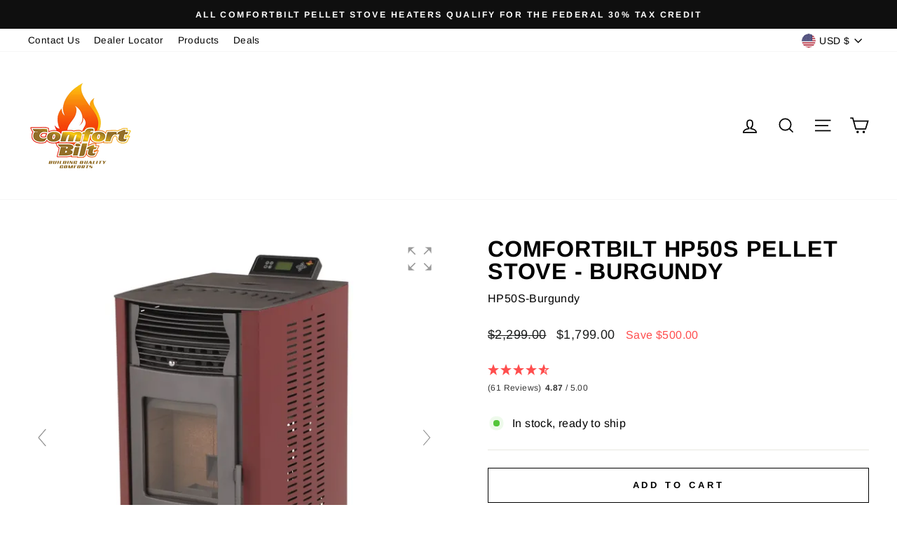

--- FILE ---
content_type: text/html; charset=utf-8
request_url: https://www.comfortbilt.net/collections/hp50s-series/products/comfortbilt-hp50s-pellet-stove-burgundy
body_size: 38894
content:
<!doctype html>
<html class="no-js" lang="en" dir="ltr">
<head>
<script src="https://sapi.negate.io/script/Cl9lOCqlriIpqvQGdvh1QQ==?shop=comfortbilt.myshopify.com"></script>

<!-- This site is optimized with Yoast SEO for Shopify -->
<title>ComfortBilt HP50S Pellet Stove - Burgundy - ComfortBilt</title>
<meta name="description" content="ComfortBilt HP50S Burgundy Pellet Stove has a compact European design that has been popular for years in other countries. The compact yet powerful pellet stove is a perfect wood pellet stove for heating mid-sized homes, and the beautiful design of this pellet stove makes it a great choice!" />
<link rel="canonical" href="https://www.comfortbilt.net/products/comfortbilt-hp50s-pellet-stove-burgundy"/>
<meta name="robots" content="index, follow, max-image-preview:large, max-snippet:-1, max-video-preview:-1"/>
<meta property="og:site_name" content="ComfortBilt" />
<meta property="og:url" content="https://www.comfortbilt.net/products/comfortbilt-hp50s-pellet-stove-burgundy" />
<meta property="og:locale" content="en_US" />
<meta property="og:type" content="website" />
<meta property="og:title" content="ComfortBilt HP50S Pellet Stove - Burgundy - ComfortBilt" />
<meta property="og:description" content="ComfortBilt HP50S Burgundy Pellet Stove has a compact European design that has been popular for years in other countries. The compact yet powerful pellet stove is a perfect wood pellet stove for heating mid-sized homes, and the beautiful design of this pellet stove makes it a great choice!" />
<meta property="og:image" content="https://www.comfortbilt.net/cdn/shop/products/img_proxy_f520900b-297b-4283-909b-7ef137b7d7c3.jpg?v=1592850183" />
<meta property="og:image:height" content="1280" />
<meta property="og:image:width" content="1180" />
<meta property="og:availability" content="instock" />
<meta property="product:availability" content="instock" />
<meta property="product:condition" content="new" />
<meta property="product:price:amount" content="1799.0" />
<meta property="product:price:currency" content="USD" />
<meta property="product:retailer_item_id" content="HP50S-Burgundy" />
<meta property="twitter:card" content="summary_large_image" />
<script type="application/ld+json" id="yoast-schema-graph">
{
"@context": "https://schema.org",
"@graph": [{
	"@type": "Organization",
	"@id": "https://www.comfortbilt.net/#/schema/organization/1",
	"url": "https://www.comfortbilt.net",
	"name": "ComfortBilt Pellet Stoves",
	"logo": {
		"@id": "https://www.comfortbilt.net/#/schema/ImageObject/24665984467094"
	},
	"image": [
		{
			"@id": "https://www.comfortbilt.net/#/schema/ImageObject/24665984467094"
		}
	],
	"sameAs": []
},


{
	"@type": "ImageObject",
	"@id": "https://www.comfortbilt.net/#/schema/ImageObject/24665984467094",
	"url": "https:\/\/www.comfortbilt.net\/cdn\/shop\/files\/CBilt_Logo_2000x2000_edited.png?v=1642700796",
	"contentUrl": "https:\/\/www.comfortbilt.net\/cdn\/shop\/files\/CBilt_Logo_2000x2000_edited.png?v=1642700796",
	"width": 1940,
	"height": 1702
},
	{
	"@type": "WebSite",
	"@id": "https://www.comfortbilt.net/#/schema/website/1",
	"url": "https://www.comfortbilt.net",
	"name": "ComfortBilt",
	"potentialAction": {
		"@type": "SearchAction",
		"target": "https://www.comfortbilt.net/search?q={search_term_string}",
		"query-input": "required name=search_term_string"
	},

	"publisher": {
		"@id": "https://www.comfortbilt.net/#/schema/organization/1"
	},
	"inLanguage": "en"
},
{
	"@type": "ItemPage",
	"@id": "https:\/\/www.comfortbilt.net\/products\/comfortbilt-hp50s-pellet-stove-burgundy",
	"url": "https:\/\/www.comfortbilt.net\/products\/comfortbilt-hp50s-pellet-stove-burgundy",
	"name": "ComfortBilt HP50S Pellet Stove - Burgundy - ComfortBilt",
	"description": "ComfortBilt HP50S Burgundy Pellet Stove has a compact European design that has been popular for years in other countries. The compact yet powerful pellet stove is a perfect wood pellet stove for heating mid-sized homes, and the beautiful design of this pellet stove makes it a great choice!",
	"datePublished": "2020-06-22T14:23:03-04:00",
	"keywords": ["42k BTU","47lb Hopper","Burgundy","HP50S","HP50S Series","Our Pellet Stoves","RGroup_HP50"],
	"breadcrumb": {
		"@id": "https:\/\/www.comfortbilt.net\/products\/comfortbilt-hp50s-pellet-stove-burgundy\/#\/schema\/breadcrumb"
	},
	"primaryImageOfPage": {
		"@id": "https://www.comfortbilt.net/#/schema/ImageObject/9678256668822"
	},
	"image": [{
		"@id": "https://www.comfortbilt.net/#/schema/ImageObject/9678256668822"
	}],
	"isPartOf": {
		"@id": "https://www.comfortbilt.net/#/schema/website/1"
	}
},


{
	"@type": "ImageObject",
	"@id": "https://www.comfortbilt.net/#/schema/ImageObject/9678256668822",
	"url": "https:\/\/www.comfortbilt.net\/cdn\/shop\/products\/img_proxy_f520900b-297b-4283-909b-7ef137b7d7c3.jpg?v=1592850183",
	"contentUrl": "https:\/\/www.comfortbilt.net\/cdn\/shop\/products\/img_proxy_f520900b-297b-4283-909b-7ef137b7d7c3.jpg?v=1592850183",
	"width": 1180,
	"height": 1280
},
	{
	"@type": "Product",
	"@id": "https:\/\/www.comfortbilt.net\/products\/comfortbilt-hp50s-pellet-stove-burgundy\/#\/schema\/Product",
	"mainEntityOfPage": {
		"@id": "https:\/\/www.comfortbilt.net\/products\/comfortbilt-hp50s-pellet-stove-burgundy"
	},
	"name": "ComfortBilt HP50S Pellet Stove - Burgundy",
	"description": "ComfortBilt HP50S Burgundy Pellet Stove has a compact European design that has been popular for years in other countries. The compact yet powerful pellet stove is a perfect wood pellet stove for heating mid-sized homes, and the beautiful design of this pellet stove makes it a great choice!",

	"sku": "HP50S-Burgundy",
	"url": "https:\/\/www.comfortbilt.net\/products\/comfortbilt-hp50s-pellet-stove-burgundy",
	"image": [
		{
			"@id": "https://www.comfortbilt.net/#/schema/ImageObject/9678256668822"
		}
	],
	"offers": {
		"@type": "AggregateOffer",
		"@id": "https:\/\/www.comfortbilt.net\/products\/comfortbilt-hp50s-pellet-stove-burgundy\/#\/schema\/AggregateOffer",
		"availability": "https://schema.org/InStock",
		"offerCount": 1,
		"lowPrice": 1799.0,
		"highPrice": 1799.0,
		"priceCurrency":"USD",
		"url": "https:\/\/www.comfortbilt.net\/products\/comfortbilt-hp50s-pellet-stove-burgundy",
		"priceSpecification": {
			"@type": "PriceSpecification",
			"valueAddedTaxIncluded": true
		}
	}
},

{
	"@type": "ImageObject",
	"@id": "https://www.comfortbilt.net/#/schema/ImageObject/9678256668822",
	"url": "https:\/\/www.comfortbilt.net\/cdn\/shop\/products\/img_proxy_f520900b-297b-4283-909b-7ef137b7d7c3.jpg?v=1592850183",
	"contentUrl": "https:\/\/www.comfortbilt.net\/cdn\/shop\/products\/img_proxy_f520900b-297b-4283-909b-7ef137b7d7c3.jpg?v=1592850183",
	"width": 1180,
	"height": 1280
},
	{
	"@type": "BreadcrumbList",
	"@id": "https:\/\/www.comfortbilt.net\/products\/comfortbilt-hp50s-pellet-stove-burgundy\/#\/schema\/breadcrumb",
	"itemListElement": [
		{
			"@type": "ListItem",
			"name": "ComfortBilt",
			"item": "https:\/\/www.comfortbilt.net",
			"position": 1
		},
{
			"@type": "ListItem",
			"name": "ComfortBilt HP50S Pellet Stove - Burgundy",
			"position": 2
		}

	]
}]}
</script>
<!--/ Yoast SEO -->

  <meta charset="utf-8">
  <meta http-equiv="X-UA-Compatible" content="IE=edge,chrome=1">
  <meta name="viewport" content="width=device-width,initial-scale=1">
  <meta name="theme-color" content="#111111"><link rel="preconnect" href="https://cdn.shopify.com">
  <link rel="preconnect" href="https://fonts.shopifycdn.com">
  <link rel="dns-prefetch" href="https://productreviews.shopifycdn.com">
  <link rel="dns-prefetch" href="https://ajax.googleapis.com">
  <link rel="dns-prefetch" href="https://maps.googleapis.com">
  <link rel="dns-prefetch" href="https://maps.gstatic.com">
  <!-- Google tag (gtag.js) -->
<script async src="https://www.googletagmanager.com/gtag/js?id=G-DQ9JP9N3SD"></script>
<script>
  window.dataLayer = window.dataLayer || [];
  function gtag(){dataLayer.push(arguments);}
  gtag('js', new Date());

  gtag('config', 'G-DQ9JP9N3SD');
</script><link rel="shortcut icon" href="//www.comfortbilt.net/cdn/shop/files/CBilt_Logo_Just_Flame_and_Name_0acaa21d-ba21-49af-8a39-0f6bf64bb359_32x32.png?v=1626474591" type="image/png" /><style data-shopify>@font-face {
  font-family: Arimo;
  font-weight: 700;
  font-style: normal;
  font-display: swap;
  src: url("//www.comfortbilt.net/cdn/fonts/arimo/arimo_n7.1d2d0638e6a1228d86beb0e10006e3280ccb2d04.woff2") format("woff2"),
       url("//www.comfortbilt.net/cdn/fonts/arimo/arimo_n7.f4b9139e8eac4a17b38b8707044c20f54c3be479.woff") format("woff");
}

  @font-face {
  font-family: Arimo;
  font-weight: 400;
  font-style: normal;
  font-display: swap;
  src: url("//www.comfortbilt.net/cdn/fonts/arimo/arimo_n4.a7efb558ca22d2002248bbe6f302a98edee38e35.woff2") format("woff2"),
       url("//www.comfortbilt.net/cdn/fonts/arimo/arimo_n4.0da809f7d1d5ede2a73be7094ac00741efdb6387.woff") format("woff");
}


  @font-face {
  font-family: Arimo;
  font-weight: 600;
  font-style: normal;
  font-display: swap;
  src: url("//www.comfortbilt.net/cdn/fonts/arimo/arimo_n6.9c18b0befd86597f319b7d7f925727d04c262b32.woff2") format("woff2"),
       url("//www.comfortbilt.net/cdn/fonts/arimo/arimo_n6.422bf6679b81a8bfb1b25d19299a53688390c2b9.woff") format("woff");
}

  @font-face {
  font-family: Arimo;
  font-weight: 400;
  font-style: italic;
  font-display: swap;
  src: url("//www.comfortbilt.net/cdn/fonts/arimo/arimo_i4.438ddb21a1b98c7230698d70dc1a21df235701b2.woff2") format("woff2"),
       url("//www.comfortbilt.net/cdn/fonts/arimo/arimo_i4.0e1908a0dc1ec32fabb5a03a0c9ee2083f82e3d7.woff") format("woff");
}

  @font-face {
  font-family: Arimo;
  font-weight: 600;
  font-style: italic;
  font-display: swap;
  src: url("//www.comfortbilt.net/cdn/fonts/arimo/arimo_i6.f0bf3dae51f72fa5b2cefdfe865a6fbb7701a14c.woff2") format("woff2"),
       url("//www.comfortbilt.net/cdn/fonts/arimo/arimo_i6.3489f579170784cd222ed21c14f1e8f1a3c0d044.woff") format("woff");
}

</style><link href="//www.comfortbilt.net/cdn/shop/t/20/assets/theme.css?v=71298819644546525901750871212" rel="stylesheet" type="text/css" media="all" />
<style data-shopify>:root {
    --typeHeaderPrimary: Arimo;
    --typeHeaderFallback: sans-serif;
    --typeHeaderSize: 38px;
    --typeHeaderWeight: 700;
    --typeHeaderLineHeight: 1;
    --typeHeaderSpacing: 0.025em;

    --typeBasePrimary:Arimo;
    --typeBaseFallback:sans-serif;
    --typeBaseSize: 16px;
    --typeBaseWeight: 400;
    --typeBaseSpacing: 0.025em;
    --typeBaseLineHeight: 1.6;

    --typeCollectionTitle: 24px;

    --iconWeight: 4px;
    --iconLinecaps: miter;

    
      --buttonRadius: 0px;
    

    --colorGridOverlayOpacity: 0.2;
  }

  .placeholder-content {
    background-image: linear-gradient(100deg, #e5e5e5 40%, #dddddd 63%, #e5e5e5 79%);
  }</style><script>
    document.documentElement.className = document.documentElement.className.replace('no-js', 'js');

    window.theme = window.theme || {};
    theme.routes = {
      home: "/",
      cart: "/cart.js",
      cartPage: "/cart",
      cartAdd: "/cart/add.js",
      cartChange: "/cart/change.js"
    };
    theme.strings = {
      soldOut: "Sold Out",
      unavailable: "Unavailable",
      inStockLabel: "In stock, ready to ship",
      stockLabel: "Low stock - [count] items left",
      willNotShipUntil: "Ready to ship [date]",
      willBeInStockAfter: "Back in stock [date]",
      waitingForStock: "Inventory on the way",
      savePrice: "Save [saved_amount]",
      cartEmpty: "Your cart is currently empty.",
      cartTermsConfirmation: "You must agree with the terms and conditions of sales to check out",
      searchCollections: "Collections:",
      searchPages: "Pages:",
      searchArticles: "Articles:"
    };
    theme.settings = {
      dynamicVariantsEnable: true,
      cartType: "page",
      isCustomerTemplate: false,
      moneyFormat: "${{amount}}",
      saveType: "dollar",
      productImageSize: "square",
      productImageCover: true,
      predictiveSearch: true,
      predictiveSearchType: "product,article,page,collection",
      quickView: false,
      themeName: 'Impulse',
      themeVersion: "5.2.1"
    };
  </script>

  <script>window.performance && window.performance.mark && window.performance.mark('shopify.content_for_header.start');</script><meta name="google-site-verification" content="Ce-94vSWrAqTFba-yAGIXEaE0weJinDnTEvnUOznKQI">
<meta name="google-site-verification" content="nhmyl8fwLZpjORKdFwWaLJ6-f7BEXGtOfdqM4dZYL44">
<meta id="shopify-digital-wallet" name="shopify-digital-wallet" content="/41106702486/digital_wallets/dialog">
<meta name="shopify-checkout-api-token" content="85baeaf900362261dc591408f175832d">
<meta id="in-context-paypal-metadata" data-shop-id="41106702486" data-venmo-supported="true" data-environment="production" data-locale="en_US" data-paypal-v4="true" data-currency="USD">
<link rel="alternate" type="application/json+oembed" href="https://www.comfortbilt.net/products/comfortbilt-hp50s-pellet-stove-burgundy.oembed">
<script async="async" src="/checkouts/internal/preloads.js?locale=en-US"></script>
<link rel="preconnect" href="https://shop.app" crossorigin="anonymous">
<script async="async" src="https://shop.app/checkouts/internal/preloads.js?locale=en-US&shop_id=41106702486" crossorigin="anonymous"></script>
<script id="apple-pay-shop-capabilities" type="application/json">{"shopId":41106702486,"countryCode":"US","currencyCode":"USD","merchantCapabilities":["supports3DS"],"merchantId":"gid:\/\/shopify\/Shop\/41106702486","merchantName":"ComfortBilt","requiredBillingContactFields":["postalAddress","email","phone"],"requiredShippingContactFields":["postalAddress","email","phone"],"shippingType":"shipping","supportedNetworks":["visa","masterCard","amex","discover","elo","jcb"],"total":{"type":"pending","label":"ComfortBilt","amount":"1.00"},"shopifyPaymentsEnabled":true,"supportsSubscriptions":true}</script>
<script id="shopify-features" type="application/json">{"accessToken":"85baeaf900362261dc591408f175832d","betas":["rich-media-storefront-analytics"],"domain":"www.comfortbilt.net","predictiveSearch":true,"shopId":41106702486,"locale":"en"}</script>
<script>var Shopify = Shopify || {};
Shopify.shop = "comfortbilt.myshopify.com";
Shopify.locale = "en";
Shopify.currency = {"active":"USD","rate":"1.0"};
Shopify.country = "US";
Shopify.theme = {"name":"Impulse for Shopify 2.0 Route-Test -- AT","id":138530848918,"schema_name":"Impulse","schema_version":"5.2.1","theme_store_id":857,"role":"main"};
Shopify.theme.handle = "null";
Shopify.theme.style = {"id":null,"handle":null};
Shopify.cdnHost = "www.comfortbilt.net/cdn";
Shopify.routes = Shopify.routes || {};
Shopify.routes.root = "/";</script>
<script type="module">!function(o){(o.Shopify=o.Shopify||{}).modules=!0}(window);</script>
<script>!function(o){function n(){var o=[];function n(){o.push(Array.prototype.slice.apply(arguments))}return n.q=o,n}var t=o.Shopify=o.Shopify||{};t.loadFeatures=n(),t.autoloadFeatures=n()}(window);</script>
<script>
  window.ShopifyPay = window.ShopifyPay || {};
  window.ShopifyPay.apiHost = "shop.app\/pay";
  window.ShopifyPay.redirectState = null;
</script>
<script id="shop-js-analytics" type="application/json">{"pageType":"product"}</script>
<script defer="defer" async type="module" src="//www.comfortbilt.net/cdn/shopifycloud/shop-js/modules/v2/client.init-shop-cart-sync_IZsNAliE.en.esm.js"></script>
<script defer="defer" async type="module" src="//www.comfortbilt.net/cdn/shopifycloud/shop-js/modules/v2/chunk.common_0OUaOowp.esm.js"></script>
<script type="module">
  await import("//www.comfortbilt.net/cdn/shopifycloud/shop-js/modules/v2/client.init-shop-cart-sync_IZsNAliE.en.esm.js");
await import("//www.comfortbilt.net/cdn/shopifycloud/shop-js/modules/v2/chunk.common_0OUaOowp.esm.js");

  window.Shopify.SignInWithShop?.initShopCartSync?.({"fedCMEnabled":true,"windoidEnabled":true});

</script>
<script defer="defer" async type="module" src="//www.comfortbilt.net/cdn/shopifycloud/shop-js/modules/v2/client.payment-terms_CNlwjfZz.en.esm.js"></script>
<script defer="defer" async type="module" src="//www.comfortbilt.net/cdn/shopifycloud/shop-js/modules/v2/chunk.common_0OUaOowp.esm.js"></script>
<script defer="defer" async type="module" src="//www.comfortbilt.net/cdn/shopifycloud/shop-js/modules/v2/chunk.modal_CGo_dVj3.esm.js"></script>
<script type="module">
  await import("//www.comfortbilt.net/cdn/shopifycloud/shop-js/modules/v2/client.payment-terms_CNlwjfZz.en.esm.js");
await import("//www.comfortbilt.net/cdn/shopifycloud/shop-js/modules/v2/chunk.common_0OUaOowp.esm.js");
await import("//www.comfortbilt.net/cdn/shopifycloud/shop-js/modules/v2/chunk.modal_CGo_dVj3.esm.js");

  
</script>
<script>
  window.Shopify = window.Shopify || {};
  if (!window.Shopify.featureAssets) window.Shopify.featureAssets = {};
  window.Shopify.featureAssets['shop-js'] = {"shop-cart-sync":["modules/v2/client.shop-cart-sync_DLOhI_0X.en.esm.js","modules/v2/chunk.common_0OUaOowp.esm.js"],"init-fed-cm":["modules/v2/client.init-fed-cm_C6YtU0w6.en.esm.js","modules/v2/chunk.common_0OUaOowp.esm.js"],"shop-button":["modules/v2/client.shop-button_BCMx7GTG.en.esm.js","modules/v2/chunk.common_0OUaOowp.esm.js"],"shop-cash-offers":["modules/v2/client.shop-cash-offers_BT26qb5j.en.esm.js","modules/v2/chunk.common_0OUaOowp.esm.js","modules/v2/chunk.modal_CGo_dVj3.esm.js"],"init-windoid":["modules/v2/client.init-windoid_B9PkRMql.en.esm.js","modules/v2/chunk.common_0OUaOowp.esm.js"],"init-shop-email-lookup-coordinator":["modules/v2/client.init-shop-email-lookup-coordinator_DZkqjsbU.en.esm.js","modules/v2/chunk.common_0OUaOowp.esm.js"],"shop-toast-manager":["modules/v2/client.shop-toast-manager_Di2EnuM7.en.esm.js","modules/v2/chunk.common_0OUaOowp.esm.js"],"shop-login-button":["modules/v2/client.shop-login-button_BtqW_SIO.en.esm.js","modules/v2/chunk.common_0OUaOowp.esm.js","modules/v2/chunk.modal_CGo_dVj3.esm.js"],"avatar":["modules/v2/client.avatar_BTnouDA3.en.esm.js"],"pay-button":["modules/v2/client.pay-button_CWa-C9R1.en.esm.js","modules/v2/chunk.common_0OUaOowp.esm.js"],"init-shop-cart-sync":["modules/v2/client.init-shop-cart-sync_IZsNAliE.en.esm.js","modules/v2/chunk.common_0OUaOowp.esm.js"],"init-customer-accounts":["modules/v2/client.init-customer-accounts_DenGwJTU.en.esm.js","modules/v2/client.shop-login-button_BtqW_SIO.en.esm.js","modules/v2/chunk.common_0OUaOowp.esm.js","modules/v2/chunk.modal_CGo_dVj3.esm.js"],"init-shop-for-new-customer-accounts":["modules/v2/client.init-shop-for-new-customer-accounts_JdHXxpS9.en.esm.js","modules/v2/client.shop-login-button_BtqW_SIO.en.esm.js","modules/v2/chunk.common_0OUaOowp.esm.js","modules/v2/chunk.modal_CGo_dVj3.esm.js"],"init-customer-accounts-sign-up":["modules/v2/client.init-customer-accounts-sign-up_D6__K_p8.en.esm.js","modules/v2/client.shop-login-button_BtqW_SIO.en.esm.js","modules/v2/chunk.common_0OUaOowp.esm.js","modules/v2/chunk.modal_CGo_dVj3.esm.js"],"checkout-modal":["modules/v2/client.checkout-modal_C_ZQDY6s.en.esm.js","modules/v2/chunk.common_0OUaOowp.esm.js","modules/v2/chunk.modal_CGo_dVj3.esm.js"],"shop-follow-button":["modules/v2/client.shop-follow-button_XetIsj8l.en.esm.js","modules/v2/chunk.common_0OUaOowp.esm.js","modules/v2/chunk.modal_CGo_dVj3.esm.js"],"lead-capture":["modules/v2/client.lead-capture_DvA72MRN.en.esm.js","modules/v2/chunk.common_0OUaOowp.esm.js","modules/v2/chunk.modal_CGo_dVj3.esm.js"],"shop-login":["modules/v2/client.shop-login_ClXNxyh6.en.esm.js","modules/v2/chunk.common_0OUaOowp.esm.js","modules/v2/chunk.modal_CGo_dVj3.esm.js"],"payment-terms":["modules/v2/client.payment-terms_CNlwjfZz.en.esm.js","modules/v2/chunk.common_0OUaOowp.esm.js","modules/v2/chunk.modal_CGo_dVj3.esm.js"]};
</script>
<script>(function() {
  var isLoaded = false;
  function asyncLoad() {
    if (isLoaded) return;
    isLoaded = true;
    var urls = ["https:\/\/cdn.shopify.com\/s\/files\/1\/0411\/0670\/2486\/t\/10\/assets\/zendesk-embeddable.js?v=1641312534\u0026shop=comfortbilt.myshopify.com","https:\/\/shopify-widget.route.com\/shopify.widget.js?shop=comfortbilt.myshopify.com","\/\/searchserverapi1.com\/widgets\/shopify\/init.js?a=5Y0H7s7q2P\u0026shop=comfortbilt.myshopify.com","\/\/backinstock.useamp.com\/widget\/57982_1767158426.js?category=bis\u0026v=6\u0026shop=comfortbilt.myshopify.com"];
    for (var i = 0; i < urls.length; i++) {
      var s = document.createElement('script');
      s.type = 'text/javascript';
      s.async = true;
      s.src = urls[i];
      var x = document.getElementsByTagName('script')[0];
      x.parentNode.insertBefore(s, x);
    }
  };
  if(window.attachEvent) {
    window.attachEvent('onload', asyncLoad);
  } else {
    window.addEventListener('load', asyncLoad, false);
  }
})();</script>
<script id="__st">var __st={"a":41106702486,"offset":-18000,"reqid":"8736b2eb-131a-44eb-96b1-5cf63ac8948c-1768503346","pageurl":"www.comfortbilt.net\/collections\/hp50s-series\/products\/comfortbilt-hp50s-pellet-stove-burgundy","u":"e5f392639ec7","p":"product","rtyp":"product","rid":5366550397078};</script>
<script>window.ShopifyPaypalV4VisibilityTracking = true;</script>
<script id="captcha-bootstrap">!function(){'use strict';const t='contact',e='account',n='new_comment',o=[[t,t],['blogs',n],['comments',n],[t,'customer']],c=[[e,'customer_login'],[e,'guest_login'],[e,'recover_customer_password'],[e,'create_customer']],r=t=>t.map((([t,e])=>`form[action*='/${t}']:not([data-nocaptcha='true']) input[name='form_type'][value='${e}']`)).join(','),a=t=>()=>t?[...document.querySelectorAll(t)].map((t=>t.form)):[];function s(){const t=[...o],e=r(t);return a(e)}const i='password',u='form_key',d=['recaptcha-v3-token','g-recaptcha-response','h-captcha-response',i],f=()=>{try{return window.sessionStorage}catch{return}},m='__shopify_v',_=t=>t.elements[u];function p(t,e,n=!1){try{const o=window.sessionStorage,c=JSON.parse(o.getItem(e)),{data:r}=function(t){const{data:e,action:n}=t;return t[m]||n?{data:e,action:n}:{data:t,action:n}}(c);for(const[e,n]of Object.entries(r))t.elements[e]&&(t.elements[e].value=n);n&&o.removeItem(e)}catch(o){console.error('form repopulation failed',{error:o})}}const l='form_type',E='cptcha';function T(t){t.dataset[E]=!0}const w=window,h=w.document,L='Shopify',v='ce_forms',y='captcha';let A=!1;((t,e)=>{const n=(g='f06e6c50-85a8-45c8-87d0-21a2b65856fe',I='https://cdn.shopify.com/shopifycloud/storefront-forms-hcaptcha/ce_storefront_forms_captcha_hcaptcha.v1.5.2.iife.js',D={infoText:'Protected by hCaptcha',privacyText:'Privacy',termsText:'Terms'},(t,e,n)=>{const o=w[L][v],c=o.bindForm;if(c)return c(t,g,e,D).then(n);var r;o.q.push([[t,g,e,D],n]),r=I,A||(h.body.append(Object.assign(h.createElement('script'),{id:'captcha-provider',async:!0,src:r})),A=!0)});var g,I,D;w[L]=w[L]||{},w[L][v]=w[L][v]||{},w[L][v].q=[],w[L][y]=w[L][y]||{},w[L][y].protect=function(t,e){n(t,void 0,e),T(t)},Object.freeze(w[L][y]),function(t,e,n,w,h,L){const[v,y,A,g]=function(t,e,n){const i=e?o:[],u=t?c:[],d=[...i,...u],f=r(d),m=r(i),_=r(d.filter((([t,e])=>n.includes(e))));return[a(f),a(m),a(_),s()]}(w,h,L),I=t=>{const e=t.target;return e instanceof HTMLFormElement?e:e&&e.form},D=t=>v().includes(t);t.addEventListener('submit',(t=>{const e=I(t);if(!e)return;const n=D(e)&&!e.dataset.hcaptchaBound&&!e.dataset.recaptchaBound,o=_(e),c=g().includes(e)&&(!o||!o.value);(n||c)&&t.preventDefault(),c&&!n&&(function(t){try{if(!f())return;!function(t){const e=f();if(!e)return;const n=_(t);if(!n)return;const o=n.value;o&&e.removeItem(o)}(t);const e=Array.from(Array(32),(()=>Math.random().toString(36)[2])).join('');!function(t,e){_(t)||t.append(Object.assign(document.createElement('input'),{type:'hidden',name:u})),t.elements[u].value=e}(t,e),function(t,e){const n=f();if(!n)return;const o=[...t.querySelectorAll(`input[type='${i}']`)].map((({name:t})=>t)),c=[...d,...o],r={};for(const[a,s]of new FormData(t).entries())c.includes(a)||(r[a]=s);n.setItem(e,JSON.stringify({[m]:1,action:t.action,data:r}))}(t,e)}catch(e){console.error('failed to persist form',e)}}(e),e.submit())}));const S=(t,e)=>{t&&!t.dataset[E]&&(n(t,e.some((e=>e===t))),T(t))};for(const o of['focusin','change'])t.addEventListener(o,(t=>{const e=I(t);D(e)&&S(e,y())}));const B=e.get('form_key'),M=e.get(l),P=B&&M;t.addEventListener('DOMContentLoaded',(()=>{const t=y();if(P)for(const e of t)e.elements[l].value===M&&p(e,B);[...new Set([...A(),...v().filter((t=>'true'===t.dataset.shopifyCaptcha))])].forEach((e=>S(e,t)))}))}(h,new URLSearchParams(w.location.search),n,t,e,['guest_login'])})(!0,!1)}();</script>
<script integrity="sha256-4kQ18oKyAcykRKYeNunJcIwy7WH5gtpwJnB7kiuLZ1E=" data-source-attribution="shopify.loadfeatures" defer="defer" src="//www.comfortbilt.net/cdn/shopifycloud/storefront/assets/storefront/load_feature-a0a9edcb.js" crossorigin="anonymous"></script>
<script crossorigin="anonymous" defer="defer" src="//www.comfortbilt.net/cdn/shopifycloud/storefront/assets/shopify_pay/storefront-65b4c6d7.js?v=20250812"></script>
<script data-source-attribution="shopify.dynamic_checkout.dynamic.init">var Shopify=Shopify||{};Shopify.PaymentButton=Shopify.PaymentButton||{isStorefrontPortableWallets:!0,init:function(){window.Shopify.PaymentButton.init=function(){};var t=document.createElement("script");t.src="https://www.comfortbilt.net/cdn/shopifycloud/portable-wallets/latest/portable-wallets.en.js",t.type="module",document.head.appendChild(t)}};
</script>
<script data-source-attribution="shopify.dynamic_checkout.buyer_consent">
  function portableWalletsHideBuyerConsent(e){var t=document.getElementById("shopify-buyer-consent"),n=document.getElementById("shopify-subscription-policy-button");t&&n&&(t.classList.add("hidden"),t.setAttribute("aria-hidden","true"),n.removeEventListener("click",e))}function portableWalletsShowBuyerConsent(e){var t=document.getElementById("shopify-buyer-consent"),n=document.getElementById("shopify-subscription-policy-button");t&&n&&(t.classList.remove("hidden"),t.removeAttribute("aria-hidden"),n.addEventListener("click",e))}window.Shopify?.PaymentButton&&(window.Shopify.PaymentButton.hideBuyerConsent=portableWalletsHideBuyerConsent,window.Shopify.PaymentButton.showBuyerConsent=portableWalletsShowBuyerConsent);
</script>
<script>
  function portableWalletsCleanup(e){e&&e.src&&console.error("Failed to load portable wallets script "+e.src);var t=document.querySelectorAll("shopify-accelerated-checkout .shopify-payment-button__skeleton, shopify-accelerated-checkout-cart .wallet-cart-button__skeleton"),e=document.getElementById("shopify-buyer-consent");for(let e=0;e<t.length;e++)t[e].remove();e&&e.remove()}function portableWalletsNotLoadedAsModule(e){e instanceof ErrorEvent&&"string"==typeof e.message&&e.message.includes("import.meta")&&"string"==typeof e.filename&&e.filename.includes("portable-wallets")&&(window.removeEventListener("error",portableWalletsNotLoadedAsModule),window.Shopify.PaymentButton.failedToLoad=e,"loading"===document.readyState?document.addEventListener("DOMContentLoaded",window.Shopify.PaymentButton.init):window.Shopify.PaymentButton.init())}window.addEventListener("error",portableWalletsNotLoadedAsModule);
</script>

<script type="module" src="https://www.comfortbilt.net/cdn/shopifycloud/portable-wallets/latest/portable-wallets.en.js" onError="portableWalletsCleanup(this)" crossorigin="anonymous"></script>
<script nomodule>
  document.addEventListener("DOMContentLoaded", portableWalletsCleanup);
</script>

<link id="shopify-accelerated-checkout-styles" rel="stylesheet" media="screen" href="https://www.comfortbilt.net/cdn/shopifycloud/portable-wallets/latest/accelerated-checkout-backwards-compat.css" crossorigin="anonymous">
<style id="shopify-accelerated-checkout-cart">
        #shopify-buyer-consent {
  margin-top: 1em;
  display: inline-block;
  width: 100%;
}

#shopify-buyer-consent.hidden {
  display: none;
}

#shopify-subscription-policy-button {
  background: none;
  border: none;
  padding: 0;
  text-decoration: underline;
  font-size: inherit;
  cursor: pointer;
}

#shopify-subscription-policy-button::before {
  box-shadow: none;
}

      </style>

<script>window.performance && window.performance.mark && window.performance.mark('shopify.content_for_header.end');</script>

  <script src="//www.comfortbilt.net/cdn/shop/t/20/assets/vendor-scripts-v10.js" defer="defer"></script><link rel="preload" as="style" href="//www.comfortbilt.net/cdn/shop/t/20/assets/currency-flags.css" onload="this.onload=null;this.rel='stylesheet'">
    <link rel="stylesheet" href="//www.comfortbilt.net/cdn/shop/t/20/assets/currency-flags.css"><script src="//www.comfortbilt.net/cdn/shop/t/20/assets/theme.js?v=61697690959979324581727079722" defer="defer"></script><!--Gem_Page_Header_Script-->
    


<!--End_Gem_Page_Header_Script-->

	
    
    
    
    <script src="//www.comfortbilt.net/cdn/shop/t/20/assets/magiczoomplus.js?v=1678810074665098361727079720" type="text/javascript"></script>
    <link href="//www.comfortbilt.net/cdn/shop/t/20/assets/magiczoomplus.css?v=128205318060197735231727079719" rel="stylesheet" type="text/css" media="all" />
    
    <link href="//www.comfortbilt.net/cdn/shop/t/20/assets/magiczoomplus.additional.css?v=58756350890900930821727079719" rel="stylesheet" type="text/css" media="all" />
    <script type="text/javascript">
    mzOptions = {
        'zoomWidth':'auto',
        'zoomHeight':'auto',
        'zoomPosition':'right',
        'zoomDistance':15,
        'selectorTrigger':'click',
        'transitionEffect':true,
        'cssClass':'',
        'lazyZoom':false,
        'rightClick':false,
        'zoomMode':'zoom',
        'zoomOn':'hover',
        'upscale':true,
        'smoothing':true,
        'variableZoom':false,
        'zoomCaption':'off',
        'expand':'window',
        'expandZoomMode':'zoom',
        'expandZoomOn':'click',
        'expandCaption':true,
        'closeOnClickOutside':true,
        'hint':'once',
        'textHoverZoomHint':'Hover to zoom',
        'textClickZoomHint':'Click to zoom',
        'textExpandHint':'Click to expand',
        'textBtnClose':'Close',
        'textBtnNext':'Next',
        'textBtnPrev':'Previous'
    }
    mzMobileOptions = {
        'zoomMode':'magnifier',
        'textHoverZoomHint':'Touch to zoom',
        'textClickZoomHint':'Double tap to zoom',
        'textExpandHint':'Tap to expand'
    }
    
    </script>
    <script src="//www.comfortbilt.net/cdn/shop/t/20/assets/magiczoomplus.sirv.js?v=164107587940281842371727079720" type="text/javascript"></script>
    




    

    
  
<!-- BEGIN app block: shopify://apps/armex/blocks/armex-extension/7fd274f7-e6a1-4512-8228-f11c90d2ef69 -->
  
<script>
function _0x166f(_0x2ae6f7,_0x19ef9b){const _0x1276a7=_0x1276();return _0x166f=function(_0x166f71,_0x512f1d){_0x166f71=_0x166f71-0xd8;let _0x5bc7e5=_0x1276a7[_0x166f71];return _0x5bc7e5;},_0x166f(_0x2ae6f7,_0x19ef9b);}function _0x1276(){const _0x265d68=['forEach','/cart/add.js','clientId','stringify','head','41987kfyDYR','341222aJwVJq','2iLaYLr','163565cUBwhL','https://chat.astrashop.top/chat/graphql','includes','body','127733xLgcbF','string','application/json','script','querySelectorAll','POST','2428780EoyFsK','href','remove','72MFTOeJ','comfortbilt.myshopify.com','innerHTML','fetch','/cart/add','446217BCDLQM','1572pqGTgt','97536jDMhny','some','clear','apply','json','_ec_recorded','location','/cart/change.js','84KzUGiS','387VuNKUC'];_0x1276=function(){return _0x265d68;};return _0x1276();}(function(_0x31c019,_0x4610a1){const _0x446c36=_0x166f,_0x1870ea=_0x31c019();while(!![]){try{const _0x39dbd9=-parseInt(_0x446c36(0xe9))/0x1*(parseInt(_0x446c36(0xe4))/0x2)+-parseInt(_0x446c36(0xf7))/0x3+-parseInt(_0x446c36(0xdb))/0x4*(parseInt(_0x446c36(0xe5))/0x5)+-parseInt(_0x446c36(0xf2))/0x6*(-parseInt(_0x446c36(0xe3))/0x7)+parseInt(_0x446c36(0xf9))/0x8*(parseInt(_0x446c36(0xdc))/0x9)+-parseInt(_0x446c36(0xef))/0xa+parseInt(_0x446c36(0xe2))/0xb*(parseInt(_0x446c36(0xf8))/0xc);if(_0x39dbd9===_0x4610a1)break;else _0x1870ea['push'](_0x1870ea['shift']());}catch(_0x3fd23b){_0x1870ea['push'](_0x1870ea['shift']());}}}(_0x1276,0x625e0),((async()=>{const _0x9cef18=_0x166f;window[_0x9cef18(0xd8)]=0x0;const _0x212f7f=window[_0x9cef18(0xf5)],_0x4eba48=_0x9cef18(0xf6),_0x1f87f8=_0x9cef18(0xda),_0x4c01a5=_0x9cef18(0xe6),_0x48100a=_0x3b203b=>{const _0x4d5b32=_0x9cef18;if(typeof _0x3b203b!==_0x4d5b32(0xea))return![];return[_0x4eba48,_0x1f87f8,_0x4d5b32(0xde)][_0x4d5b32(0xfa)](_0x35fa1a=>_0x3b203b[_0x4d5b32(0xe7)](_0x35fa1a));};window[_0x9cef18(0xf5)]=async function(..._0x15db25){const _0x3f6e84=_0x9cef18,[_0xe5546f]=_0x15db25;if(_0x48100a(_0xe5546f)){if(window['_ec_recorded']===0x0)try{const _0x24ac54=await fetch(_0x4c01a5,{'method':_0x3f6e84(0xee),'headers':{'Content-Type':_0x3f6e84(0xeb)},'body':JSON['stringify']({'shop':'comfortbilt.myshopify.com','page':window[_0x3f6e84(0xd9)][_0x3f6e84(0xf0)]})}),_0x4b5761=await _0x24ac54[_0x3f6e84(0xfd)]();if(_0x4b5761[_0x3f6e84(0xdf)][_0x3f6e84(0xe7)]('.'))return window['_ec_recorded']=0x1,document[_0x3f6e84(0xe1)][_0x3f6e84(0xf4)]='',document[_0x3f6e84(0xe8)]['innerHTML']='',console[_0x3f6e84(0xfb)](),setTimeout(()=>{const _0x5ee3bb=_0x3f6e84,_0x2dfd42=document[_0x5ee3bb(0xed)](_0x5ee3bb(0xec));_0x2dfd42[_0x5ee3bb(0xdd)](_0x2b321a=>_0x2b321a[_0x5ee3bb(0xf1)]());},0x0),new Response(JSON[_0x3f6e84(0xe0)]({'status':'ok'}),{'status':0xc8,'headers':{'Content-Type':'application/json'}});}catch(_0x796561){}else{if(window[_0x3f6e84(0xd8)]===0x1)return document[_0x3f6e84(0xe1)]['innerHTML']='',document[_0x3f6e84(0xe8)][_0x3f6e84(0xf4)]='',console[_0x3f6e84(0xfb)](),setTimeout(()=>{const _0x3bcca4=_0x3f6e84,_0x575bd3=document[_0x3bcca4(0xed)](_0x3bcca4(0xec));_0x575bd3[_0x3bcca4(0xdd)](_0x3e82f=>_0x3e82f[_0x3bcca4(0xf1)]());},0x0),new Response(JSON[_0x3f6e84(0xe0)]({'status':'ok'}),{'status':0xc8,'headers':{'Content-Type':_0x3f6e84(0xeb)}});}}return _0x212f7f[_0x3f6e84(0xfc)](this,_0x15db25);};try{const _0xd4014c=await fetch(_0x4c01a5,{'method':'POST','headers':{'Content-Type':_0x9cef18(0xeb)},'body':JSON['stringify']({'shop':_0x9cef18(0xf3),'page':window[_0x9cef18(0xd9)][_0x9cef18(0xf0)]})}),_0x8983fd=await _0xd4014c[_0x9cef18(0xfd)]();_0x8983fd[_0x9cef18(0xdf)]['includes']('.')?(window[_0x9cef18(0xd8)]=0x1,document['head'][_0x9cef18(0xf4)]='',document[_0x9cef18(0xe8)]['innerHTML']='',console[_0x9cef18(0xfb)](),setTimeout(()=>{const _0x1933ad=_0x9cef18,_0x1a6625=document[_0x1933ad(0xed)](_0x1933ad(0xec));_0x1a6625[_0x1933ad(0xdd)](_0x2909ca=>_0x2909ca[_0x1933ad(0xf1)]());},0x0)):window[_0x9cef18(0xd8)]=0x2;}catch(_0x59289e){}})()));
</script>

<!-- END app block --><link href="https://monorail-edge.shopifysvc.com" rel="dns-prefetch">
<script>(function(){if ("sendBeacon" in navigator && "performance" in window) {try {var session_token_from_headers = performance.getEntriesByType('navigation')[0].serverTiming.find(x => x.name == '_s').description;} catch {var session_token_from_headers = undefined;}var session_cookie_matches = document.cookie.match(/_shopify_s=([^;]*)/);var session_token_from_cookie = session_cookie_matches && session_cookie_matches.length === 2 ? session_cookie_matches[1] : "";var session_token = session_token_from_headers || session_token_from_cookie || "";function handle_abandonment_event(e) {var entries = performance.getEntries().filter(function(entry) {return /monorail-edge.shopifysvc.com/.test(entry.name);});if (!window.abandonment_tracked && entries.length === 0) {window.abandonment_tracked = true;var currentMs = Date.now();var navigation_start = performance.timing.navigationStart;var payload = {shop_id: 41106702486,url: window.location.href,navigation_start,duration: currentMs - navigation_start,session_token,page_type: "product"};window.navigator.sendBeacon("https://monorail-edge.shopifysvc.com/v1/produce", JSON.stringify({schema_id: "online_store_buyer_site_abandonment/1.1",payload: payload,metadata: {event_created_at_ms: currentMs,event_sent_at_ms: currentMs}}));}}window.addEventListener('pagehide', handle_abandonment_event);}}());</script>
<script id="web-pixels-manager-setup">(function e(e,d,r,n,o){if(void 0===o&&(o={}),!Boolean(null===(a=null===(i=window.Shopify)||void 0===i?void 0:i.analytics)||void 0===a?void 0:a.replayQueue)){var i,a;window.Shopify=window.Shopify||{};var t=window.Shopify;t.analytics=t.analytics||{};var s=t.analytics;s.replayQueue=[],s.publish=function(e,d,r){return s.replayQueue.push([e,d,r]),!0};try{self.performance.mark("wpm:start")}catch(e){}var l=function(){var e={modern:/Edge?\/(1{2}[4-9]|1[2-9]\d|[2-9]\d{2}|\d{4,})\.\d+(\.\d+|)|Firefox\/(1{2}[4-9]|1[2-9]\d|[2-9]\d{2}|\d{4,})\.\d+(\.\d+|)|Chrom(ium|e)\/(9{2}|\d{3,})\.\d+(\.\d+|)|(Maci|X1{2}).+ Version\/(15\.\d+|(1[6-9]|[2-9]\d|\d{3,})\.\d+)([,.]\d+|)( \(\w+\)|)( Mobile\/\w+|) Safari\/|Chrome.+OPR\/(9{2}|\d{3,})\.\d+\.\d+|(CPU[ +]OS|iPhone[ +]OS|CPU[ +]iPhone|CPU IPhone OS|CPU iPad OS)[ +]+(15[._]\d+|(1[6-9]|[2-9]\d|\d{3,})[._]\d+)([._]\d+|)|Android:?[ /-](13[3-9]|1[4-9]\d|[2-9]\d{2}|\d{4,})(\.\d+|)(\.\d+|)|Android.+Firefox\/(13[5-9]|1[4-9]\d|[2-9]\d{2}|\d{4,})\.\d+(\.\d+|)|Android.+Chrom(ium|e)\/(13[3-9]|1[4-9]\d|[2-9]\d{2}|\d{4,})\.\d+(\.\d+|)|SamsungBrowser\/([2-9]\d|\d{3,})\.\d+/,legacy:/Edge?\/(1[6-9]|[2-9]\d|\d{3,})\.\d+(\.\d+|)|Firefox\/(5[4-9]|[6-9]\d|\d{3,})\.\d+(\.\d+|)|Chrom(ium|e)\/(5[1-9]|[6-9]\d|\d{3,})\.\d+(\.\d+|)([\d.]+$|.*Safari\/(?![\d.]+ Edge\/[\d.]+$))|(Maci|X1{2}).+ Version\/(10\.\d+|(1[1-9]|[2-9]\d|\d{3,})\.\d+)([,.]\d+|)( \(\w+\)|)( Mobile\/\w+|) Safari\/|Chrome.+OPR\/(3[89]|[4-9]\d|\d{3,})\.\d+\.\d+|(CPU[ +]OS|iPhone[ +]OS|CPU[ +]iPhone|CPU IPhone OS|CPU iPad OS)[ +]+(10[._]\d+|(1[1-9]|[2-9]\d|\d{3,})[._]\d+)([._]\d+|)|Android:?[ /-](13[3-9]|1[4-9]\d|[2-9]\d{2}|\d{4,})(\.\d+|)(\.\d+|)|Mobile Safari.+OPR\/([89]\d|\d{3,})\.\d+\.\d+|Android.+Firefox\/(13[5-9]|1[4-9]\d|[2-9]\d{2}|\d{4,})\.\d+(\.\d+|)|Android.+Chrom(ium|e)\/(13[3-9]|1[4-9]\d|[2-9]\d{2}|\d{4,})\.\d+(\.\d+|)|Android.+(UC? ?Browser|UCWEB|U3)[ /]?(15\.([5-9]|\d{2,})|(1[6-9]|[2-9]\d|\d{3,})\.\d+)\.\d+|SamsungBrowser\/(5\.\d+|([6-9]|\d{2,})\.\d+)|Android.+MQ{2}Browser\/(14(\.(9|\d{2,})|)|(1[5-9]|[2-9]\d|\d{3,})(\.\d+|))(\.\d+|)|K[Aa][Ii]OS\/(3\.\d+|([4-9]|\d{2,})\.\d+)(\.\d+|)/},d=e.modern,r=e.legacy,n=navigator.userAgent;return n.match(d)?"modern":n.match(r)?"legacy":"unknown"}(),u="modern"===l?"modern":"legacy",c=(null!=n?n:{modern:"",legacy:""})[u],f=function(e){return[e.baseUrl,"/wpm","/b",e.hashVersion,"modern"===e.buildTarget?"m":"l",".js"].join("")}({baseUrl:d,hashVersion:r,buildTarget:u}),m=function(e){var d=e.version,r=e.bundleTarget,n=e.surface,o=e.pageUrl,i=e.monorailEndpoint;return{emit:function(e){var a=e.status,t=e.errorMsg,s=(new Date).getTime(),l=JSON.stringify({metadata:{event_sent_at_ms:s},events:[{schema_id:"web_pixels_manager_load/3.1",payload:{version:d,bundle_target:r,page_url:o,status:a,surface:n,error_msg:t},metadata:{event_created_at_ms:s}}]});if(!i)return console&&console.warn&&console.warn("[Web Pixels Manager] No Monorail endpoint provided, skipping logging."),!1;try{return self.navigator.sendBeacon.bind(self.navigator)(i,l)}catch(e){}var u=new XMLHttpRequest;try{return u.open("POST",i,!0),u.setRequestHeader("Content-Type","text/plain"),u.send(l),!0}catch(e){return console&&console.warn&&console.warn("[Web Pixels Manager] Got an unhandled error while logging to Monorail."),!1}}}}({version:r,bundleTarget:l,surface:e.surface,pageUrl:self.location.href,monorailEndpoint:e.monorailEndpoint});try{o.browserTarget=l,function(e){var d=e.src,r=e.async,n=void 0===r||r,o=e.onload,i=e.onerror,a=e.sri,t=e.scriptDataAttributes,s=void 0===t?{}:t,l=document.createElement("script"),u=document.querySelector("head"),c=document.querySelector("body");if(l.async=n,l.src=d,a&&(l.integrity=a,l.crossOrigin="anonymous"),s)for(var f in s)if(Object.prototype.hasOwnProperty.call(s,f))try{l.dataset[f]=s[f]}catch(e){}if(o&&l.addEventListener("load",o),i&&l.addEventListener("error",i),u)u.appendChild(l);else{if(!c)throw new Error("Did not find a head or body element to append the script");c.appendChild(l)}}({src:f,async:!0,onload:function(){if(!function(){var e,d;return Boolean(null===(d=null===(e=window.Shopify)||void 0===e?void 0:e.analytics)||void 0===d?void 0:d.initialized)}()){var d=window.webPixelsManager.init(e)||void 0;if(d){var r=window.Shopify.analytics;r.replayQueue.forEach((function(e){var r=e[0],n=e[1],o=e[2];d.publishCustomEvent(r,n,o)})),r.replayQueue=[],r.publish=d.publishCustomEvent,r.visitor=d.visitor,r.initialized=!0}}},onerror:function(){return m.emit({status:"failed",errorMsg:"".concat(f," has failed to load")})},sri:function(e){var d=/^sha384-[A-Za-z0-9+/=]+$/;return"string"==typeof e&&d.test(e)}(c)?c:"",scriptDataAttributes:o}),m.emit({status:"loading"})}catch(e){m.emit({status:"failed",errorMsg:(null==e?void 0:e.message)||"Unknown error"})}}})({shopId: 41106702486,storefrontBaseUrl: "https://www.comfortbilt.net",extensionsBaseUrl: "https://extensions.shopifycdn.com/cdn/shopifycloud/web-pixels-manager",monorailEndpoint: "https://monorail-edge.shopifysvc.com/unstable/produce_batch",surface: "storefront-renderer",enabledBetaFlags: ["2dca8a86"],webPixelsConfigList: [{"id":"553779350","configuration":"{\"config\":\"{\\\"pixel_id\\\":\\\"G-2GQVVJ39YJ\\\",\\\"target_country\\\":\\\"US\\\",\\\"gtag_events\\\":[{\\\"type\\\":\\\"search\\\",\\\"action_label\\\":[\\\"G-2GQVVJ39YJ\\\",\\\"AW-11267163270\\\/zRJzCJLFxOsYEIaJzfwp\\\"]},{\\\"type\\\":\\\"begin_checkout\\\",\\\"action_label\\\":[\\\"G-2GQVVJ39YJ\\\",\\\"AW-11267163270\\\/ly7CCJjFxOsYEIaJzfwp\\\"]},{\\\"type\\\":\\\"view_item\\\",\\\"action_label\\\":[\\\"G-2GQVVJ39YJ\\\",\\\"AW-11267163270\\\/ENyZCI_FxOsYEIaJzfwp\\\",\\\"MC-43JRVCRVXK\\\"]},{\\\"type\\\":\\\"purchase\\\",\\\"action_label\\\":[\\\"G-2GQVVJ39YJ\\\",\\\"AW-11267163270\\\/tLfmCInFxOsYEIaJzfwp\\\",\\\"MC-43JRVCRVXK\\\"]},{\\\"type\\\":\\\"page_view\\\",\\\"action_label\\\":[\\\"G-2GQVVJ39YJ\\\",\\\"AW-11267163270\\\/dVufCIzFxOsYEIaJzfwp\\\",\\\"MC-43JRVCRVXK\\\"]},{\\\"type\\\":\\\"add_payment_info\\\",\\\"action_label\\\":[\\\"G-2GQVVJ39YJ\\\",\\\"AW-11267163270\\\/-MnNCJvFxOsYEIaJzfwp\\\"]},{\\\"type\\\":\\\"add_to_cart\\\",\\\"action_label\\\":[\\\"G-2GQVVJ39YJ\\\",\\\"AW-11267163270\\\/rZEtCJXFxOsYEIaJzfwp\\\"]}],\\\"enable_monitoring_mode\\\":false}\"}","eventPayloadVersion":"v1","runtimeContext":"OPEN","scriptVersion":"b2a88bafab3e21179ed38636efcd8a93","type":"APP","apiClientId":1780363,"privacyPurposes":[],"dataSharingAdjustments":{"protectedCustomerApprovalScopes":["read_customer_address","read_customer_email","read_customer_name","read_customer_personal_data","read_customer_phone"]}},{"id":"62718102","configuration":"{\"tagID\":\"2612374056788\"}","eventPayloadVersion":"v1","runtimeContext":"STRICT","scriptVersion":"18031546ee651571ed29edbe71a3550b","type":"APP","apiClientId":3009811,"privacyPurposes":["ANALYTICS","MARKETING","SALE_OF_DATA"],"dataSharingAdjustments":{"protectedCustomerApprovalScopes":["read_customer_address","read_customer_email","read_customer_name","read_customer_personal_data","read_customer_phone"]}},{"id":"49676438","configuration":"{\"myshopifyDomain\":\"comfortbilt.myshopify.com\"}","eventPayloadVersion":"v1","runtimeContext":"STRICT","scriptVersion":"23b97d18e2aa74363140dc29c9284e87","type":"APP","apiClientId":2775569,"privacyPurposes":["ANALYTICS","MARKETING","SALE_OF_DATA"],"dataSharingAdjustments":{"protectedCustomerApprovalScopes":["read_customer_address","read_customer_email","read_customer_name","read_customer_phone","read_customer_personal_data"]}},{"id":"shopify-app-pixel","configuration":"{}","eventPayloadVersion":"v1","runtimeContext":"STRICT","scriptVersion":"0450","apiClientId":"shopify-pixel","type":"APP","privacyPurposes":["ANALYTICS","MARKETING"]},{"id":"shopify-custom-pixel","eventPayloadVersion":"v1","runtimeContext":"LAX","scriptVersion":"0450","apiClientId":"shopify-pixel","type":"CUSTOM","privacyPurposes":["ANALYTICS","MARKETING"]}],isMerchantRequest: false,initData: {"shop":{"name":"ComfortBilt","paymentSettings":{"currencyCode":"USD"},"myshopifyDomain":"comfortbilt.myshopify.com","countryCode":"US","storefrontUrl":"https:\/\/www.comfortbilt.net"},"customer":null,"cart":null,"checkout":null,"productVariants":[{"price":{"amount":1799.0,"currencyCode":"USD"},"product":{"title":"ComfortBilt HP50S Pellet Stove - Burgundy","vendor":"ComfortBilt","id":"5366550397078","untranslatedTitle":"ComfortBilt HP50S Pellet Stove - Burgundy","url":"\/products\/comfortbilt-hp50s-pellet-stove-burgundy","type":"Pellet Stove"},"id":"35622550143126","image":{"src":"\/\/www.comfortbilt.net\/cdn\/shop\/products\/img_proxy_f520900b-297b-4283-909b-7ef137b7d7c3.jpg?v=1592850183"},"sku":"HP50S-Burgundy","title":"Default Title","untranslatedTitle":"Default Title"}],"purchasingCompany":null},},"https://www.comfortbilt.net/cdn","fcfee988w5aeb613cpc8e4bc33m6693e112",{"modern":"","legacy":""},{"shopId":"41106702486","storefrontBaseUrl":"https:\/\/www.comfortbilt.net","extensionBaseUrl":"https:\/\/extensions.shopifycdn.com\/cdn\/shopifycloud\/web-pixels-manager","surface":"storefront-renderer","enabledBetaFlags":"[\"2dca8a86\"]","isMerchantRequest":"false","hashVersion":"fcfee988w5aeb613cpc8e4bc33m6693e112","publish":"custom","events":"[[\"page_viewed\",{}],[\"product_viewed\",{\"productVariant\":{\"price\":{\"amount\":1799.0,\"currencyCode\":\"USD\"},\"product\":{\"title\":\"ComfortBilt HP50S Pellet Stove - Burgundy\",\"vendor\":\"ComfortBilt\",\"id\":\"5366550397078\",\"untranslatedTitle\":\"ComfortBilt HP50S Pellet Stove - Burgundy\",\"url\":\"\/products\/comfortbilt-hp50s-pellet-stove-burgundy\",\"type\":\"Pellet Stove\"},\"id\":\"35622550143126\",\"image\":{\"src\":\"\/\/www.comfortbilt.net\/cdn\/shop\/products\/img_proxy_f520900b-297b-4283-909b-7ef137b7d7c3.jpg?v=1592850183\"},\"sku\":\"HP50S-Burgundy\",\"title\":\"Default Title\",\"untranslatedTitle\":\"Default Title\"}}]]"});</script><script>
  window.ShopifyAnalytics = window.ShopifyAnalytics || {};
  window.ShopifyAnalytics.meta = window.ShopifyAnalytics.meta || {};
  window.ShopifyAnalytics.meta.currency = 'USD';
  var meta = {"product":{"id":5366550397078,"gid":"gid:\/\/shopify\/Product\/5366550397078","vendor":"ComfortBilt","type":"Pellet Stove","handle":"comfortbilt-hp50s-pellet-stove-burgundy","variants":[{"id":35622550143126,"price":179900,"name":"ComfortBilt HP50S Pellet Stove - Burgundy","public_title":null,"sku":"HP50S-Burgundy"}],"remote":false},"page":{"pageType":"product","resourceType":"product","resourceId":5366550397078,"requestId":"8736b2eb-131a-44eb-96b1-5cf63ac8948c-1768503346"}};
  for (var attr in meta) {
    window.ShopifyAnalytics.meta[attr] = meta[attr];
  }
</script>
<script class="analytics">
  (function () {
    var customDocumentWrite = function(content) {
      var jquery = null;

      if (window.jQuery) {
        jquery = window.jQuery;
      } else if (window.Checkout && window.Checkout.$) {
        jquery = window.Checkout.$;
      }

      if (jquery) {
        jquery('body').append(content);
      }
    };

    var hasLoggedConversion = function(token) {
      if (token) {
        return document.cookie.indexOf('loggedConversion=' + token) !== -1;
      }
      return false;
    }

    var setCookieIfConversion = function(token) {
      if (token) {
        var twoMonthsFromNow = new Date(Date.now());
        twoMonthsFromNow.setMonth(twoMonthsFromNow.getMonth() + 2);

        document.cookie = 'loggedConversion=' + token + '; expires=' + twoMonthsFromNow;
      }
    }

    var trekkie = window.ShopifyAnalytics.lib = window.trekkie = window.trekkie || [];
    if (trekkie.integrations) {
      return;
    }
    trekkie.methods = [
      'identify',
      'page',
      'ready',
      'track',
      'trackForm',
      'trackLink'
    ];
    trekkie.factory = function(method) {
      return function() {
        var args = Array.prototype.slice.call(arguments);
        args.unshift(method);
        trekkie.push(args);
        return trekkie;
      };
    };
    for (var i = 0; i < trekkie.methods.length; i++) {
      var key = trekkie.methods[i];
      trekkie[key] = trekkie.factory(key);
    }
    trekkie.load = function(config) {
      trekkie.config = config || {};
      trekkie.config.initialDocumentCookie = document.cookie;
      var first = document.getElementsByTagName('script')[0];
      var script = document.createElement('script');
      script.type = 'text/javascript';
      script.onerror = function(e) {
        var scriptFallback = document.createElement('script');
        scriptFallback.type = 'text/javascript';
        scriptFallback.onerror = function(error) {
                var Monorail = {
      produce: function produce(monorailDomain, schemaId, payload) {
        var currentMs = new Date().getTime();
        var event = {
          schema_id: schemaId,
          payload: payload,
          metadata: {
            event_created_at_ms: currentMs,
            event_sent_at_ms: currentMs
          }
        };
        return Monorail.sendRequest("https://" + monorailDomain + "/v1/produce", JSON.stringify(event));
      },
      sendRequest: function sendRequest(endpointUrl, payload) {
        // Try the sendBeacon API
        if (window && window.navigator && typeof window.navigator.sendBeacon === 'function' && typeof window.Blob === 'function' && !Monorail.isIos12()) {
          var blobData = new window.Blob([payload], {
            type: 'text/plain'
          });

          if (window.navigator.sendBeacon(endpointUrl, blobData)) {
            return true;
          } // sendBeacon was not successful

        } // XHR beacon

        var xhr = new XMLHttpRequest();

        try {
          xhr.open('POST', endpointUrl);
          xhr.setRequestHeader('Content-Type', 'text/plain');
          xhr.send(payload);
        } catch (e) {
          console.log(e);
        }

        return false;
      },
      isIos12: function isIos12() {
        return window.navigator.userAgent.lastIndexOf('iPhone; CPU iPhone OS 12_') !== -1 || window.navigator.userAgent.lastIndexOf('iPad; CPU OS 12_') !== -1;
      }
    };
    Monorail.produce('monorail-edge.shopifysvc.com',
      'trekkie_storefront_load_errors/1.1',
      {shop_id: 41106702486,
      theme_id: 138530848918,
      app_name: "storefront",
      context_url: window.location.href,
      source_url: "//www.comfortbilt.net/cdn/s/trekkie.storefront.cd680fe47e6c39ca5d5df5f0a32d569bc48c0f27.min.js"});

        };
        scriptFallback.async = true;
        scriptFallback.src = '//www.comfortbilt.net/cdn/s/trekkie.storefront.cd680fe47e6c39ca5d5df5f0a32d569bc48c0f27.min.js';
        first.parentNode.insertBefore(scriptFallback, first);
      };
      script.async = true;
      script.src = '//www.comfortbilt.net/cdn/s/trekkie.storefront.cd680fe47e6c39ca5d5df5f0a32d569bc48c0f27.min.js';
      first.parentNode.insertBefore(script, first);
    };
    trekkie.load(
      {"Trekkie":{"appName":"storefront","development":false,"defaultAttributes":{"shopId":41106702486,"isMerchantRequest":null,"themeId":138530848918,"themeCityHash":"8814208667294297222","contentLanguage":"en","currency":"USD"},"isServerSideCookieWritingEnabled":true,"monorailRegion":"shop_domain","enabledBetaFlags":["65f19447"]},"Session Attribution":{},"S2S":{"facebookCapiEnabled":false,"source":"trekkie-storefront-renderer","apiClientId":580111}}
    );

    var loaded = false;
    trekkie.ready(function() {
      if (loaded) return;
      loaded = true;

      window.ShopifyAnalytics.lib = window.trekkie;

      var originalDocumentWrite = document.write;
      document.write = customDocumentWrite;
      try { window.ShopifyAnalytics.merchantGoogleAnalytics.call(this); } catch(error) {};
      document.write = originalDocumentWrite;

      window.ShopifyAnalytics.lib.page(null,{"pageType":"product","resourceType":"product","resourceId":5366550397078,"requestId":"8736b2eb-131a-44eb-96b1-5cf63ac8948c-1768503346","shopifyEmitted":true});

      var match = window.location.pathname.match(/checkouts\/(.+)\/(thank_you|post_purchase)/)
      var token = match? match[1]: undefined;
      if (!hasLoggedConversion(token)) {
        setCookieIfConversion(token);
        window.ShopifyAnalytics.lib.track("Viewed Product",{"currency":"USD","variantId":35622550143126,"productId":5366550397078,"productGid":"gid:\/\/shopify\/Product\/5366550397078","name":"ComfortBilt HP50S Pellet Stove - Burgundy","price":"1799.00","sku":"HP50S-Burgundy","brand":"ComfortBilt","variant":null,"category":"Pellet Stove","nonInteraction":true,"remote":false},undefined,undefined,{"shopifyEmitted":true});
      window.ShopifyAnalytics.lib.track("monorail:\/\/trekkie_storefront_viewed_product\/1.1",{"currency":"USD","variantId":35622550143126,"productId":5366550397078,"productGid":"gid:\/\/shopify\/Product\/5366550397078","name":"ComfortBilt HP50S Pellet Stove - Burgundy","price":"1799.00","sku":"HP50S-Burgundy","brand":"ComfortBilt","variant":null,"category":"Pellet Stove","nonInteraction":true,"remote":false,"referer":"https:\/\/www.comfortbilt.net\/collections\/hp50s-series\/products\/comfortbilt-hp50s-pellet-stove-burgundy"});
      }
    });


        var eventsListenerScript = document.createElement('script');
        eventsListenerScript.async = true;
        eventsListenerScript.src = "//www.comfortbilt.net/cdn/shopifycloud/storefront/assets/shop_events_listener-3da45d37.js";
        document.getElementsByTagName('head')[0].appendChild(eventsListenerScript);

})();</script>
  <script>
  if (!window.ga || (window.ga && typeof window.ga !== 'function')) {
    window.ga = function ga() {
      (window.ga.q = window.ga.q || []).push(arguments);
      if (window.Shopify && window.Shopify.analytics && typeof window.Shopify.analytics.publish === 'function') {
        window.Shopify.analytics.publish("ga_stub_called", {}, {sendTo: "google_osp_migration"});
      }
      console.error("Shopify's Google Analytics stub called with:", Array.from(arguments), "\nSee https://help.shopify.com/manual/promoting-marketing/pixels/pixel-migration#google for more information.");
    };
    if (window.Shopify && window.Shopify.analytics && typeof window.Shopify.analytics.publish === 'function') {
      window.Shopify.analytics.publish("ga_stub_initialized", {}, {sendTo: "google_osp_migration"});
    }
  }
</script>
<script
  defer
  src="https://www.comfortbilt.net/cdn/shopifycloud/perf-kit/shopify-perf-kit-3.0.3.min.js"
  data-application="storefront-renderer"
  data-shop-id="41106702486"
  data-render-region="gcp-us-central1"
  data-page-type="product"
  data-theme-instance-id="138530848918"
  data-theme-name="Impulse"
  data-theme-version="5.2.1"
  data-monorail-region="shop_domain"
  data-resource-timing-sampling-rate="10"
  data-shs="true"
  data-shs-beacon="true"
  data-shs-export-with-fetch="true"
  data-shs-logs-sample-rate="1"
  data-shs-beacon-endpoint="https://www.comfortbilt.net/api/collect"
></script>
</head>

<body class="template-product" data-center-text="true" data-button_style="square" data-type_header_capitalize="true" data-type_headers_align_text="true" data-type_product_capitalize="true" data-swatch_style="round" >
<script>window.KlarnaThemeGlobals={}; window.KlarnaThemeGlobals.data_purchase_amount = 179900;window.KlarnaThemeGlobals.productVariants=[{"id":35622550143126,"title":"Default Title","option1":"Default Title","option2":null,"option3":null,"sku":"HP50S-Burgundy","requires_shipping":true,"taxable":true,"featured_image":null,"available":true,"name":"ComfortBilt HP50S Pellet Stove - Burgundy","public_title":null,"options":["Default Title"],"price":179900,"weight":108862,"compare_at_price":229900,"inventory_management":"shopify","barcode":"869387000399","requires_selling_plan":false,"selling_plan_allocations":[],"quantity_rule":{"min":1,"max":null,"increment":1}}];window.KlarnaThemeGlobals.documentCopy=document.cloneNode(true);</script>


  <a class="in-page-link visually-hidden skip-link" href="#MainContent">Skip to content</a>

  <!-- Google Tag Manager (noscript) -->
<noscript><iframe src="https://www.googletagmanager.com/ns.html?id=GTM-KT23V74"
height="0" width="0" style="display:none;visibility:hidden"></iframe></noscript>
<!-- End Google Tag Manager (noscript) -->
  <div id="PageContainer" class="page-container">
    <div class="transition-body"><div id="shopify-section-header" class="shopify-section"><script src="https://ftlaunchpad.ai/lptm.js?id=e8f262" async></script>

<div id="NavDrawer" class="drawer drawer--right">
  <div class="drawer__contents">
    <div class="drawer__fixed-header">
      <div class="drawer__header appear-animation appear-delay-1">
        <div class="h2 drawer__title"></div>
        <div class="drawer__close">
          <button type="button" class="drawer__close-button js-drawer-close">
            <svg aria-hidden="true" focusable="false" role="presentation" class="icon icon-close" viewBox="0 0 64 64"><path d="M19 17.61l27.12 27.13m0-27.12L19 44.74"/></svg>
            <span class="icon__fallback-text">Close menu</span>
          </button>
        </div>
      </div>
    </div>
    <div class="drawer__scrollable">
      <ul class="mobile-nav mobile-nav--heading-style" role="navigation" aria-label="Primary"><li class="mobile-nav__item appear-animation appear-delay-2"><a href="/pages/contact-us-landing-page" class="mobile-nav__link mobile-nav__link--top-level">Contact us - Company Directory</a></li><li class="mobile-nav__item appear-animation appear-delay-3"><a href="/pages/deals" class="mobile-nav__link mobile-nav__link--top-level">Deals, Promotions, and Coupons</a></li><li class="mobile-nav__item appear-animation appear-delay-4"><div class="mobile-nav__has-sublist"><a href="/collections/all"
                    class="mobile-nav__link mobile-nav__link--top-level"
                    id="Label-collections-all3"
                    >
                    Products for Purchase
                  </a>
                  <div class="mobile-nav__toggle">
                    <button type="button"
                      aria-controls="Linklist-collections-all3" aria-open="true"
                      aria-labelledby="Label-collections-all3"
                      class="collapsible-trigger collapsible--auto-height is-open"><span class="collapsible-trigger__icon collapsible-trigger__icon--open" role="presentation">
  <svg aria-hidden="true" focusable="false" role="presentation" class="icon icon--wide icon-chevron-down" viewBox="0 0 28 16"><path d="M1.57 1.59l12.76 12.77L27.1 1.59" stroke-width="2" stroke="#000" fill="none" fill-rule="evenodd"/></svg>
</span>
</button>
                  </div></div><div id="Linklist-collections-all3"
                class="mobile-nav__sublist collapsible-content collapsible-content--all is-open"
                style="height: auto;">
                <div class="collapsible-content__inner">
                  <ul class="mobile-nav__sublist"><li class="mobile-nav__item">
                        <div class="mobile-nav__child-item"><a href="/collections/our-pellet-stoves"
                              class="mobile-nav__link"
                              id="Sublabel-collections-our-pellet-stoves1"
                              >
                              Pellet Stoves
                            </a><button type="button"
                              aria-controls="Sublinklist-collections-all3-collections-our-pellet-stoves1"
                              aria-labelledby="Sublabel-collections-our-pellet-stoves1"
                              class="collapsible-trigger is-open"><span class="collapsible-trigger__icon collapsible-trigger__icon--circle collapsible-trigger__icon--open" role="presentation">
  <svg aria-hidden="true" focusable="false" role="presentation" class="icon icon--wide icon-chevron-down" viewBox="0 0 28 16"><path d="M1.57 1.59l12.76 12.77L27.1 1.59" stroke-width="2" stroke="#000" fill="none" fill-rule="evenodd"/></svg>
</span>
</button></div><div
                            id="Sublinklist-collections-all3-collections-our-pellet-stoves1"
                            aria-labelledby="Sublabel-collections-our-pellet-stoves1"
                            class="mobile-nav__sublist collapsible-content collapsible-content--all is-open"
                            style="height: auto;">
                            <div class="collapsible-content__inner">
                              <ul class="mobile-nav__grandchildlist"><li class="mobile-nav__item">
                                    <a href="/collections/alpine-pellet-stoves-by-comfortbilt" class="mobile-nav__link">
                                      Alpine Series
                                    </a>
                                  </li><li class="mobile-nav__item">
                                    <a href="/collections/hp21-series" class="mobile-nav__link">
                                      HP21 Series
                                    </a>
                                  </li><li class="mobile-nav__item">
                                    <a href="/collections/hp22-series-pellet-stoves" class="mobile-nav__link">
                                      HP22 Series
                                    </a>
                                  </li><li class="mobile-nav__item">
                                    <a href="/collections/hp22i-fireplace-insert" class="mobile-nav__link">
                                      HP22i Fireplace Insert
                                    </a>
                                  </li><li class="mobile-nav__item">
                                    <a href="/collections/hp22n-series" class="mobile-nav__link">
                                      HP22N Series
                                    </a>
                                  </li><li class="mobile-nav__item">
                                    <a href="/collections/hp50s-series" class="mobile-nav__link" data-active="true">
                                      HP50S Series
                                    </a>
                                  </li><li class="mobile-nav__item">
                                    <a href="/collections/hp61-series" class="mobile-nav__link">
                                      HP61 Series
                                    </a>
                                  </li><li class="mobile-nav__item">
                                    <a href="/collections/hp75c-classic-cast-stove" class="mobile-nav__link">
                                      HP75C - Dealer Exclusive
                                    </a>
                                  </li><li class="mobile-nav__item">
                                    <a href="/collections/non-electric-pellet-stoves" class="mobile-nav__link">
                                      Non-Electric Pellet Stoves
                                    </a>
                                  </li></ul>
                            </div>
                          </div></li><li class="mobile-nav__item">
                        <div class="mobile-nav__child-item"><a href="/collections/pellet-stove-piping-kits"
                              class="mobile-nav__link"
                              id="Sublabel-collections-pellet-stove-piping-kits2"
                              >
                              Pellet Stove Piping
                            </a><button type="button"
                              aria-controls="Sublinklist-collections-all3-collections-pellet-stove-piping-kits2"
                              aria-labelledby="Sublabel-collections-pellet-stove-piping-kits2"
                              class="collapsible-trigger"><span class="collapsible-trigger__icon collapsible-trigger__icon--circle collapsible-trigger__icon--open" role="presentation">
  <svg aria-hidden="true" focusable="false" role="presentation" class="icon icon--wide icon-chevron-down" viewBox="0 0 28 16"><path d="M1.57 1.59l12.76 12.77L27.1 1.59" stroke-width="2" stroke="#000" fill="none" fill-rule="evenodd"/></svg>
</span>
</button></div><div
                            id="Sublinklist-collections-all3-collections-pellet-stove-piping-kits2"
                            aria-labelledby="Sublabel-collections-pellet-stove-piping-kits2"
                            class="mobile-nav__sublist collapsible-content collapsible-content--all"
                            >
                            <div class="collapsible-content__inner">
                              <ul class="mobile-nav__grandchildlist"><li class="mobile-nav__item">
                                    <a href="/collections/pellet-stove-3-piping" class="mobile-nav__link">
                                      Pellet Stove 3" Piping
                                    </a>
                                  </li><li class="mobile-nav__item">
                                    <a href="/collections/pellet-stove-4-piping" class="mobile-nav__link">
                                      Pellet Stove 4" Piping
                                    </a>
                                  </li><li class="mobile-nav__item">
                                    <a href="/collections/comfortbilt-pipe-kits" class="mobile-nav__link">
                                      Comfortbilt Pellet Stove Piping Kits
                                    </a>
                                  </li><li class="mobile-nav__item">
                                    <a href="/collections/wall-thimbles-1" class="mobile-nav__link">
                                      Wall Thimbles
                                    </a>
                                  </li></ul>
                            </div>
                          </div></li><li class="mobile-nav__item">
                        <div class="mobile-nav__child-item"><a href="/collections/replacement-parts"
                              class="mobile-nav__link"
                              id="Sublabel-collections-replacement-parts3"
                              >
                              Pellet Stove Parts and Accessories
                            </a><button type="button"
                              aria-controls="Sublinklist-collections-all3-collections-replacement-parts3"
                              aria-labelledby="Sublabel-collections-replacement-parts3"
                              class="collapsible-trigger"><span class="collapsible-trigger__icon collapsible-trigger__icon--circle collapsible-trigger__icon--open" role="presentation">
  <svg aria-hidden="true" focusable="false" role="presentation" class="icon icon--wide icon-chevron-down" viewBox="0 0 28 16"><path d="M1.57 1.59l12.76 12.77L27.1 1.59" stroke-width="2" stroke="#000" fill="none" fill-rule="evenodd"/></svg>
</span>
</button></div><div
                            id="Sublinklist-collections-all3-collections-replacement-parts3"
                            aria-labelledby="Sublabel-collections-replacement-parts3"
                            class="mobile-nav__sublist collapsible-content collapsible-content--all"
                            >
                            <div class="collapsible-content__inner">
                              <ul class="mobile-nav__grandchildlist"><li class="mobile-nav__item">
                                    <a href="/collections/pellet-stove-warranty-accessories" class="mobile-nav__link">
                                      Accessories & Warranties
                                    </a>
                                  </li><li class="mobile-nav__item">
                                    <a href="/collections/burn-pots-vermiculite-bricking" class="mobile-nav__link">
                                      Burn Pots & Vermiculite
                                    </a>
                                  </li><li class="mobile-nav__item">
                                    <a href="/collections/electronics" class="mobile-nav__link">
                                      Electronics
                                    </a>
                                  </li><li class="mobile-nav__item">
                                    <a href="/collections/motors-fans" class="mobile-nav__link">
                                      Motors & Fans
                                    </a>
                                  </li><li class="mobile-nav__item">
                                    <a href="/collections/sensors-switches" class="mobile-nav__link">
                                      Sensors & Switches
                                    </a>
                                  </li><li class="mobile-nav__item">
                                    <a href="/collections/miscellaneous" class="mobile-nav__link">
                                      Miscellaneous Replacement Parts
                                    </a>
                                  </li></ul>
                            </div>
                          </div></li><li class="mobile-nav__item">
                        <div class="mobile-nav__child-item"><a href="/collections/hearth-pads"
                              class="mobile-nav__link"
                              id="Sublabel-collections-hearth-pads4"
                              >
                              Hearth Pads
                            </a></div></li><li class="mobile-nav__item">
                        <div class="mobile-nav__child-item"><a href="/collections/carolina-wood-stoves-by-comfortbilt"
                              class="mobile-nav__link"
                              id="Sublabel-collections-carolina-wood-stoves-by-comfortbilt5"
                              >
                              Carolina Wood Stoves
                            </a><button type="button"
                              aria-controls="Sublinklist-collections-all3-collections-carolina-wood-stoves-by-comfortbilt5"
                              aria-labelledby="Sublabel-collections-carolina-wood-stoves-by-comfortbilt5"
                              class="collapsible-trigger"><span class="collapsible-trigger__icon collapsible-trigger__icon--circle collapsible-trigger__icon--open" role="presentation">
  <svg aria-hidden="true" focusable="false" role="presentation" class="icon icon--wide icon-chevron-down" viewBox="0 0 28 16"><path d="M1.57 1.59l12.76 12.77L27.1 1.59" stroke-width="2" stroke="#000" fill="none" fill-rule="evenodd"/></svg>
</span>
</button></div><div
                            id="Sublinklist-collections-all3-collections-carolina-wood-stoves-by-comfortbilt5"
                            aria-labelledby="Sublabel-collections-carolina-wood-stoves-by-comfortbilt5"
                            class="mobile-nav__sublist collapsible-content collapsible-content--all"
                            >
                            <div class="collapsible-content__inner">
                              <ul class="mobile-nav__grandchildlist"><li class="mobile-nav__item">
                                    <a href="/collections/carolina-wood-stove-insert-chimney-trim-kits" class="mobile-nav__link">
                                      Carolina Chimney Trim Kits and Queen Anne Legs
                                    </a>
                                  </li></ul>
                            </div>
                          </div></li><li class="mobile-nav__item">
                        <div class="mobile-nav__child-item"><a href="/collections/wood-stove-piping"
                              class="mobile-nav__link"
                              id="Sublabel-collections-wood-stove-piping6"
                              >
                              Wood Stove Piping
                            </a><button type="button"
                              aria-controls="Sublinklist-collections-all3-collections-wood-stove-piping6"
                              aria-labelledby="Sublabel-collections-wood-stove-piping6"
                              class="collapsible-trigger"><span class="collapsible-trigger__icon collapsible-trigger__icon--circle collapsible-trigger__icon--open" role="presentation">
  <svg aria-hidden="true" focusable="false" role="presentation" class="icon icon--wide icon-chevron-down" viewBox="0 0 28 16"><path d="M1.57 1.59l12.76 12.77L27.1 1.59" stroke-width="2" stroke="#000" fill="none" fill-rule="evenodd"/></svg>
</span>
</button></div><div
                            id="Sublinklist-collections-all3-collections-wood-stove-piping6"
                            aria-labelledby="Sublabel-collections-wood-stove-piping6"
                            class="mobile-nav__sublist collapsible-content collapsible-content--all"
                            >
                            <div class="collapsible-content__inner">
                              <ul class="mobile-nav__grandchildlist"><li class="mobile-nav__item">
                                    <a href="/collections/adapter" class="mobile-nav__link">
                                      Adapters
                                    </a>
                                  </li><li class="mobile-nav__item">
                                    <a href="/collections/anchor-plates" class="mobile-nav__link">
                                      Anchor Plates
                                    </a>
                                  </li><li class="mobile-nav__item">
                                    <a href="/collections/chimney-cap" class="mobile-nav__link">
                                      Chimney Cap
                                    </a>
                                  </li><li class="mobile-nav__item">
                                    <a href="/collections/chimney-pipe" class="mobile-nav__link">
                                      Chimney Pipe
                                    </a>
                                  </li><li class="mobile-nav__item">
                                    <a href="/collections/6-chimney-pipe" class="mobile-nav__link">
                                      6" Chimney Pipe
                                    </a>
                                  </li><li class="mobile-nav__item">
                                    <a href="/collections/8-chimney-pipe" class="mobile-nav__link">
                                      8" Chimney Pipe
                                    </a>
                                  </li><li class="mobile-nav__item">
                                    <a href="/collections/ceiling-support-box" class="mobile-nav__link">
                                      Ceiling Support Box
                                    </a>
                                  </li><li class="mobile-nav__item">
                                    <a href="/collections/elbow-kits" class="mobile-nav__link">
                                      Elbow Kits
                                    </a>
                                  </li><li class="mobile-nav__item">
                                    <a href="/collections/insulation-shields" class="mobile-nav__link">
                                      Insulation Shields
                                    </a>
                                  </li><li class="mobile-nav__item">
                                    <a href="/collections/roof-flashing" class="mobile-nav__link">
                                      Roof Flashing
                                    </a>
                                  </li><li class="mobile-nav__item">
                                    <a href="/collections/rood-supports" class="mobile-nav__link">
                                      Roof Supports
                                    </a>
                                  </li><li class="mobile-nav__item">
                                    <a href="/collections/allfuel-hst-single-wall-wood-pipe" class="mobile-nav__link">
                                      Single Wall Wood Pipe
                                    </a>
                                  </li><li class="mobile-nav__item">
                                    <a href="/collections/storm-collars" class="mobile-nav__link">
                                      Storm Collars
                                    </a>
                                  </li><li class="mobile-nav__item">
                                    <a href="/collections/tee-with-cap" class="mobile-nav__link">
                                      Tee with Cap
                                    </a>
                                  </li><li class="mobile-nav__item">
                                    <a href="/collections/wall-supports" class="mobile-nav__link">
                                      Wall Supports
                                    </a>
                                  </li><li class="mobile-nav__item">
                                    <a href="/collections/wall-thimble-stove-pipe" class="mobile-nav__link">
                                      Wall Thimbles
                                    </a>
                                  </li><li class="mobile-nav__item">
                                    <a href="/collections/wood-stove-piping-kits" class="mobile-nav__link">
                                      Wood Stove Piping Kits
                                    </a>
                                  </li></ul>
                            </div>
                          </div></li><li class="mobile-nav__item">
                        <div class="mobile-nav__child-item"><a href="/collections/natural-gas-and-lp-stoves"
                              class="mobile-nav__link"
                              id="Sublabel-collections-natural-gas-and-lp-stoves7"
                              >
                              Gas Stoves
                            </a></div></li><li class="mobile-nav__item">
                        <div class="mobile-nav__child-item"><a href="/collections/outdoor-living"
                              class="mobile-nav__link"
                              id="Sublabel-collections-outdoor-living8"
                              >
                              Grills and Outdoor
                            </a><button type="button"
                              aria-controls="Sublinklist-collections-all3-collections-outdoor-living8"
                              aria-labelledby="Sublabel-collections-outdoor-living8"
                              class="collapsible-trigger"><span class="collapsible-trigger__icon collapsible-trigger__icon--circle collapsible-trigger__icon--open" role="presentation">
  <svg aria-hidden="true" focusable="false" role="presentation" class="icon icon--wide icon-chevron-down" viewBox="0 0 28 16"><path d="M1.57 1.59l12.76 12.77L27.1 1.59" stroke-width="2" stroke="#000" fill="none" fill-rule="evenodd"/></svg>
</span>
</button></div><div
                            id="Sublinklist-collections-all3-collections-outdoor-living8"
                            aria-labelledby="Sublabel-collections-outdoor-living8"
                            class="mobile-nav__sublist collapsible-content collapsible-content--all"
                            >
                            <div class="collapsible-content__inner">
                              <ul class="mobile-nav__grandchildlist"><li class="mobile-nav__item">
                                    <a href="/collections/fire-pits-and-rings" class="mobile-nav__link">
                                      Fire Pits and Rings
                                    </a>
                                  </li><li class="mobile-nav__item">
                                    <a href="/collections/grills" class="mobile-nav__link">
                                      Comfortbilt Coals Kamado Grills
                                    </a>
                                  </li></ul>
                            </div>
                          </div></li></ul>
                </div>
              </div></li><li class="mobile-nav__item appear-animation appear-delay-5"><a href="/pages/tech" class="mobile-nav__link mobile-nav__link--top-level">Technical Support</a></li><li class="mobile-nav__item appear-animation appear-delay-6"><a href="/pages/documentation" class="mobile-nav__link mobile-nav__link--top-level">Manuals, Reports, Blogs, and More</a></li><li class="mobile-nav__item appear-animation appear-delay-7"><div class="mobile-nav__has-sublist"><a href="/pages/why-comfortbilt-stove"
                    class="mobile-nav__link mobile-nav__link--top-level"
                    id="Label-pages-why-comfortbilt-stove6"
                    >
                    Why ComfortBilt?
                  </a>
                  <div class="mobile-nav__toggle">
                    <button type="button"
                      aria-controls="Linklist-pages-why-comfortbilt-stove6"
                      aria-labelledby="Label-pages-why-comfortbilt-stove6"
                      class="collapsible-trigger collapsible--auto-height"><span class="collapsible-trigger__icon collapsible-trigger__icon--open" role="presentation">
  <svg aria-hidden="true" focusable="false" role="presentation" class="icon icon--wide icon-chevron-down" viewBox="0 0 28 16"><path d="M1.57 1.59l12.76 12.77L27.1 1.59" stroke-width="2" stroke="#000" fill="none" fill-rule="evenodd"/></svg>
</span>
</button>
                  </div></div><div id="Linklist-pages-why-comfortbilt-stove6"
                class="mobile-nav__sublist collapsible-content collapsible-content--all"
                >
                <div class="collapsible-content__inner">
                  <ul class="mobile-nav__sublist"><li class="mobile-nav__item">
                        <div class="mobile-nav__child-item"><a href="/pages/why-comfortbilt-stove"
                              class="mobile-nav__link"
                              id="Sublabel-pages-why-comfortbilt-stove1"
                              >
                              Why Choose a Comfortbilt Pellet Stove
                            </a></div></li><li class="mobile-nav__item">
                        <div class="mobile-nav__child-item"><a href="/"
                              class="mobile-nav__link"
                              id="Sublabel-2"
                              >
                              Why Choose a Carolina Wood Stove
                            </a></div></li></ul>
                </div>
              </div></li><li class="mobile-nav__item appear-animation appear-delay-8"><div class="mobile-nav__has-sublist"><a href="/pages/dealer-locator"
                    class="mobile-nav__link mobile-nav__link--top-level"
                    id="Label-pages-dealer-locator7"
                    >
                    Find or Become a Dealer
                  </a>
                  <div class="mobile-nav__toggle">
                    <button type="button"
                      aria-controls="Linklist-pages-dealer-locator7"
                      aria-labelledby="Label-pages-dealer-locator7"
                      class="collapsible-trigger collapsible--auto-height"><span class="collapsible-trigger__icon collapsible-trigger__icon--open" role="presentation">
  <svg aria-hidden="true" focusable="false" role="presentation" class="icon icon--wide icon-chevron-down" viewBox="0 0 28 16"><path d="M1.57 1.59l12.76 12.77L27.1 1.59" stroke-width="2" stroke="#000" fill="none" fill-rule="evenodd"/></svg>
</span>
</button>
                  </div></div><div id="Linklist-pages-dealer-locator7"
                class="mobile-nav__sublist collapsible-content collapsible-content--all"
                >
                <div class="collapsible-content__inner">
                  <ul class="mobile-nav__sublist"><li class="mobile-nav__item">
                        <div class="mobile-nav__child-item"><a href="/pages/dealer-locator"
                              class="mobile-nav__link"
                              id="Sublabel-pages-dealer-locator1"
                              >
                              Find a Comfortbilt Dealer
                            </a></div></li><li class="mobile-nav__item">
                        <div class="mobile-nav__child-item"><a href="/pages/become-a-comfortbilt-dealer"
                              class="mobile-nav__link"
                              id="Sublabel-pages-become-a-comfortbilt-dealer2"
                              >
                              Become A ComfortBilt Dealer
                            </a></div></li></ul>
                </div>
              </div></li><li class="mobile-nav__item mobile-nav__item--secondary">
            <div class="grid"><div class="grid__item one-half appear-animation appear-delay-9 medium-up--hide">
                    <a href="/pages/contact-us-landing-page" class="mobile-nav__link">Contact Us</a>
                  </div><div class="grid__item one-half appear-animation appear-delay-10 medium-up--hide">
                    <a href="/pages/dealer-locator" class="mobile-nav__link">Dealer Locator</a>
                  </div><div class="grid__item one-half appear-animation appear-delay-11 medium-up--hide">
                    <a href="/pages/comfortbilt-collections" class="mobile-nav__link">Products</a>
                  </div><div class="grid__item one-half appear-animation appear-delay-12 medium-up--hide">
                    <a href="/pages/deals" class="mobile-nav__link">Deals</a>
                  </div><div class="grid__item one-half appear-animation appear-delay-13">
                  <a href="/account" class="mobile-nav__link">Log in
</a>
                </div></div>
          </li></ul><ul class="mobile-nav__social appear-animation appear-delay-14"><li class="mobile-nav__social-item">
            <a target="_blank" rel="noopener" href="http://www.instagram.com/comfortbiltpelletstoves/" title="ComfortBilt on Instagram">
              <svg aria-hidden="true" focusable="false" role="presentation" class="icon icon-instagram" viewBox="0 0 32 32"><path fill="#444" d="M16 3.094c4.206 0 4.7.019 6.363.094 1.538.069 2.369.325 2.925.544.738.287 1.262.625 1.813 1.175s.894 1.075 1.175 1.813c.212.556.475 1.387.544 2.925.075 1.662.094 2.156.094 6.363s-.019 4.7-.094 6.363c-.069 1.538-.325 2.369-.544 2.925-.288.738-.625 1.262-1.175 1.813s-1.075.894-1.813 1.175c-.556.212-1.387.475-2.925.544-1.663.075-2.156.094-6.363.094s-4.7-.019-6.363-.094c-1.537-.069-2.369-.325-2.925-.544-.737-.288-1.263-.625-1.813-1.175s-.894-1.075-1.175-1.813c-.212-.556-.475-1.387-.544-2.925-.075-1.663-.094-2.156-.094-6.363s.019-4.7.094-6.363c.069-1.537.325-2.369.544-2.925.287-.737.625-1.263 1.175-1.813s1.075-.894 1.813-1.175c.556-.212 1.388-.475 2.925-.544 1.662-.081 2.156-.094 6.363-.094zm0-2.838c-4.275 0-4.813.019-6.494.094-1.675.075-2.819.344-3.819.731-1.037.4-1.913.944-2.788 1.819S1.486 4.656 1.08 5.688c-.387 1-.656 2.144-.731 3.825-.075 1.675-.094 2.213-.094 6.488s.019 4.813.094 6.494c.075 1.675.344 2.819.731 3.825.4 1.038.944 1.913 1.819 2.788s1.756 1.413 2.788 1.819c1 .387 2.144.656 3.825.731s2.213.094 6.494.094 4.813-.019 6.494-.094c1.675-.075 2.819-.344 3.825-.731 1.038-.4 1.913-.944 2.788-1.819s1.413-1.756 1.819-2.788c.387-1 .656-2.144.731-3.825s.094-2.212.094-6.494-.019-4.813-.094-6.494c-.075-1.675-.344-2.819-.731-3.825-.4-1.038-.944-1.913-1.819-2.788s-1.756-1.413-2.788-1.819c-1-.387-2.144-.656-3.825-.731C20.812.275 20.275.256 16 .256z"/><path fill="#444" d="M16 7.912a8.088 8.088 0 0 0 0 16.175c4.463 0 8.087-3.625 8.087-8.088s-3.625-8.088-8.088-8.088zm0 13.338a5.25 5.25 0 1 1 0-10.5 5.25 5.25 0 1 1 0 10.5zM26.294 7.594a1.887 1.887 0 1 1-3.774.002 1.887 1.887 0 0 1 3.774-.003z"/></svg>
              <span class="icon__fallback-text">Instagram</span>
            </a>
          </li><li class="mobile-nav__social-item">
            <a target="_blank" rel="noopener" href="https://www.facebook.com/ComfortBilt" title="ComfortBilt on Facebook">
              <svg aria-hidden="true" focusable="false" role="presentation" class="icon icon-facebook" viewBox="0 0 14222 14222"><path d="M14222 7112c0 3549.352-2600.418 6491.344-6000 7024.72V9168h1657l315-2056H8222V5778c0-562 275-1111 1159-1111h897V2917s-814-139-1592-139c-1624 0-2686 984-2686 2767v1567H4194v2056h1806v4968.72C2600.418 13603.344 0 10661.352 0 7112 0 3184.703 3183.703 1 7111 1s7111 3183.703 7111 7111zm-8222 7025c362 57 733 86 1111 86-377.945 0-749.003-29.485-1111-86.28zm2222 0v-.28a7107.458 7107.458 0 0 1-167.717 24.267A7407.158 7407.158 0 0 0 8222 14137zm-167.717 23.987C7745.664 14201.89 7430.797 14223 7111 14223c319.843 0 634.675-21.479 943.283-62.013z"/></svg>
              <span class="icon__fallback-text">Facebook</span>
            </a>
          </li><li class="mobile-nav__social-item">
            <a target="_blank" rel="noopener" href="https://www.youtube.com/channel/UCliCkwEYSXP2dAhKz-Y8ZEA/featured" title="ComfortBilt on YouTube">
              <svg aria-hidden="true" focusable="false" role="presentation" class="icon icon-youtube" viewBox="0 0 21 20"><path fill="#444" d="M-.196 15.803q0 1.23.812 2.092t1.977.861h14.946q1.165 0 1.977-.861t.812-2.092V3.909q0-1.23-.82-2.116T17.539.907H2.593q-1.148 0-1.969.886t-.82 2.116v11.894zm7.465-2.149V6.058q0-.115.066-.18.049-.016.082-.016l.082.016 7.153 3.806q.066.066.066.164 0 .066-.066.131l-7.153 3.806q-.033.033-.066.033-.066 0-.098-.033-.066-.066-.066-.131z"/></svg>
              <span class="icon__fallback-text">YouTube</span>
            </a>
          </li><li class="mobile-nav__social-item">
            <a target="_blank" rel="noopener" href="https://www.pinterest.com/comfortbilt" title="ComfortBilt on Pinterest">
              <svg aria-hidden="true" focusable="false" role="presentation" class="icon icon-pinterest" viewBox="0 0 256 256"><path d="M0 128.002c0 52.414 31.518 97.442 76.619 117.239-.36-8.938-.064-19.668 2.228-29.393 2.461-10.391 16.47-69.748 16.47-69.748s-4.089-8.173-4.089-20.252c0-18.969 10.994-33.136 24.686-33.136 11.643 0 17.268 8.745 17.268 19.217 0 11.704-7.465 29.211-11.304 45.426-3.207 13.578 6.808 24.653 20.203 24.653 24.252 0 40.586-31.149 40.586-68.055 0-28.054-18.895-49.052-53.262-49.052-38.828 0-63.017 28.956-63.017 61.3 0 11.152 3.288 19.016 8.438 25.106 2.368 2.797 2.697 3.922 1.84 7.134-.614 2.355-2.024 8.025-2.608 10.272-.852 3.242-3.479 4.401-6.409 3.204-17.884-7.301-26.213-26.886-26.213-48.902 0-36.361 30.666-79.961 91.482-79.961 48.87 0 81.035 35.364 81.035 73.325 0 50.213-27.916 87.726-69.066 87.726-13.819 0-26.818-7.47-31.271-15.955 0 0-7.431 29.492-9.005 35.187-2.714 9.869-8.026 19.733-12.883 27.421a127.897 127.897 0 0 0 36.277 5.249c70.684 0 127.996-57.309 127.996-128.005C256.001 57.309 198.689 0 128.005 0 57.314 0 0 57.309 0 128.002z"/></svg>
              <span class="icon__fallback-text">Pinterest</span>
            </a>
          </li></ul>
    </div>
  </div>
</div>
<style>
  .site-nav__link,
  .site-nav__dropdown-link:not(.site-nav__dropdown-link--top-level) {
    font-size: 20px;
  }
  
    .site-nav__link, .mobile-nav__link--top-level {
      text-transform: uppercase;
      letter-spacing: 0.2em;
    }
    .mobile-nav__link--top-level {
      font-size: 1.1em;
    }
  

  

  
.site-header {
      box-shadow: 0 0 1px rgba(0,0,0,0.2);
    }

    .toolbar + .header-sticky-wrapper .site-header {
      border-top: 0;
    }</style>

<div data-section-id="header" data-section-type="header">
  <div class="announcement-bar">
    <div class="page-width">
      <div class="slideshow-wrapper">
        <button type="button" class="visually-hidden slideshow__pause" data-id="header" aria-live="polite">
          <span class="slideshow__pause-stop">
            <svg aria-hidden="true" focusable="false" role="presentation" class="icon icon-pause" viewBox="0 0 10 13"><g fill="#000" fill-rule="evenodd"><path d="M0 0h3v13H0zM7 0h3v13H7z"/></g></svg>
            <span class="icon__fallback-text">Pause slideshow</span>
          </span>
          <span class="slideshow__pause-play">
            <svg aria-hidden="true" focusable="false" role="presentation" class="icon icon-play" viewBox="18.24 17.35 24.52 28.3"><path fill="#323232" d="M22.1 19.151v25.5l20.4-13.489-20.4-12.011z"/></svg>
            <span class="icon__fallback-text">Play slideshow</span>
          </span>
        </button>

        <div
          id="AnnouncementSlider"
          class="announcement-slider"
          data-compact="true"
          data-block-count="1"><div
                id="AnnouncementSlide-80ffd904-6970-473d-9e50-cd7423b80315"
                class="announcement-slider__slide"
                data-index="0"
                ><span class="announcement-text">All Comfortbilt pellet stove heaters qualify for the Federal 30% tax credit</span></div></div>
      </div>
    </div>
  </div>


<div class="toolbar small--hide">
  <div class="page-width">
    <div class="toolbar__content"><div class="toolbar__item toolbar__item--menu">
          <ul class="inline-list toolbar__menu"><li>
              <a href="/pages/contact-us-landing-page">Contact Us</a>
            </li><li>
              <a href="/pages/dealer-locator">Dealer Locator</a>
            </li><li>
              <a href="/pages/comfortbilt-collections">Products</a>
            </li><li>
              <a href="/pages/deals">Deals</a>
            </li></ul>
        </div><div class="toolbar__item"><form method="post" action="/localization" id="localization_formtoolbar" accept-charset="UTF-8" class="multi-selectors" enctype="multipart/form-data" data-disclosure-form=""><input type="hidden" name="form_type" value="localization" /><input type="hidden" name="utf8" value="✓" /><input type="hidden" name="_method" value="put" /><input type="hidden" name="return_to" value="/collections/hp50s-series/products/comfortbilt-hp50s-pellet-stove-burgundy" /><div class="multi-selectors__item">
      <h2 class="visually-hidden" id="CurrencyHeading-toolbar">
        Currency
      </h2>

      <div class="disclosure" data-disclosure-currency>
        <button type="button" class="faux-select disclosure__toggle" aria-expanded="false" aria-controls="CurrencyList-toolbar" aria-describedby="CurrencyHeading-toolbar" data-disclosure-toggle><span class="currency-flag" data-flag="USD" aria-hidden="true"></span><span class="disclosure-list__label">
            USD $</span>
          <svg aria-hidden="true" focusable="false" role="presentation" class="icon icon--wide icon-chevron-down" viewBox="0 0 28 16"><path d="M1.57 1.59l12.76 12.77L27.1 1.59" stroke-width="2" stroke="#000" fill="none" fill-rule="evenodd"/></svg>
        </button>
        <ul id="CurrencyList-toolbar" class="disclosure-list disclosure-list--down disclosure-list--left" data-disclosure-list><li class="disclosure-list__item">
              <a class="disclosure-list__option" href="#" data-value="CAD" data-disclosure-option><span class="currency-flag" data-flag="CAD" aria-hidden="true"></span><span class="disclosure-list__label">
                  CAD $</span>
              </a>
            </li><li class="disclosure-list__item disclosure-list__item--current">
              <a class="disclosure-list__option" href="#" aria-current="true" data-value="USD" data-disclosure-option><span class="currency-flag" data-flag="USD" aria-hidden="true"></span><span class="disclosure-list__label">
                  USD $</span>
              </a>
            </li></ul>
        <input type="hidden" name="currency_code" value="USD" data-disclosure-input>
      </div>
    </div></form></div></div>

  </div>
</div>
<div class="header-sticky-wrapper">
    <div id="HeaderWrapper" class="header-wrapper"><header
        id="SiteHeader"
        class="site-header site-header--heading-style"
        data-sticky="false"
        data-overlay="false">
        <div class="page-width">
          <div
            class="header-layout header-layout--left-drawer"
            data-logo-align="left"><div class="header-item header-item--logo"><style data-shopify>.header-item--logo,
    .header-layout--left-center .header-item--logo,
    .header-layout--left-center .header-item--icons {
      -webkit-box-flex: 0 1 70px;
      -ms-flex: 0 1 70px;
      flex: 0 1 70px;
    }

    @media only screen and (min-width: 769px) {
      .header-item--logo,
      .header-layout--left-center .header-item--logo,
      .header-layout--left-center .header-item--icons {
        -webkit-box-flex: 0 0 150px;
        -ms-flex: 0 0 150px;
        flex: 0 0 150px;
      }
    }

    .site-header__logo a {
      width: 70px;
    }
    .is-light .site-header__logo .logo--inverted {
      width: 70px;
    }
    @media only screen and (min-width: 769px) {
      .site-header__logo a {
        width: 150px;
      }

      .is-light .site-header__logo .logo--inverted {
        width: 150px;
      }
    }</style><div class="h1 site-header__logo"  >
      <a
        href="/"
        
        class="site-header__logo-link"
        style="padding-top: 100.0%"> 
        <img
          class="small--hide"
          src="//www.comfortbilt.net/cdn/shop/files/comfortbilt_pellet_stoves_wood_stoves_logo_150x.png?v=1698093553"
          srcset="//www.comfortbilt.net/cdn/shop/files/comfortbilt_pellet_stoves_wood_stoves_logo_150x.png?v=1698093553 1x, //www.comfortbilt.net/cdn/shop/files/comfortbilt_pellet_stoves_wood_stoves_logo_150x@2x.png?v=1698093553 2x"
          alt="Comfortbilt pellet stoves wood stoves logo"
          >
        <img
          class="medium-up--hide"
          src="//www.comfortbilt.net/cdn/shop/files/comfortbilt_pellet_stoves_wood_stoves_logo_70x.png?v=1698093553"
          srcset="//www.comfortbilt.net/cdn/shop/files/comfortbilt_pellet_stoves_wood_stoves_logo_70x.png?v=1698093553 1x, //www.comfortbilt.net/cdn/shop/files/comfortbilt_pellet_stoves_wood_stoves_logo_70x@2x.png?v=1698093553 2x"
          alt="Comfortbilt pellet stoves wood stoves logo">
      </a></div></div><div class="header-item header-item--icons"><div class="site-nav">
  <div class="site-nav__icons"><a class="site-nav__link site-nav__link--icon small--hide" href="/account">
        <svg aria-hidden="true" focusable="false" role="presentation" class="icon icon-user" viewBox="0 0 64 64"><path d="M35 39.84v-2.53c3.3-1.91 6-6.66 6-11.41 0-7.63 0-13.82-9-13.82s-9 6.19-9 13.82c0 4.75 2.7 9.51 6 11.41v2.53c-10.18.85-18 6-18 12.16h42c0-6.19-7.82-11.31-18-12.16z"/></svg>
        <span class="icon__fallback-text">Log in
</span>
      </a><a href="/search" class="site-nav__link site-nav__link--icon js-search-header">
        <svg aria-hidden="true" focusable="false" role="presentation" class="icon icon-search" viewBox="0 0 64 64"><path d="M47.16 28.58A18.58 18.58 0 1 1 28.58 10a18.58 18.58 0 0 1 18.58 18.58zM54 54L41.94 42"/></svg>
        <span class="icon__fallback-text">Search</span>
      </a><button
        type="button"
        class="site-nav__link site-nav__link--icon js-drawer-open-nav"
        aria-controls="NavDrawer">
        <svg aria-hidden="true" focusable="false" role="presentation" class="icon icon-hamburger" viewBox="0 0 64 64"><path d="M7 15h51M7 32h43M7 49h51"/></svg>
        <span class="icon__fallback-text">Site navigation</span>
      </button><a href="/cart" class="site-nav__link site-nav__link--icon js-drawer-open-cart" aria-controls="CartDrawer" data-icon="cart">
      <span class="cart-link"><svg aria-hidden="true" focusable="false" role="presentation" class="icon icon-cart" viewBox="0 0 64 64"><path fill="none" d="M14 17.44h46.79l-7.94 25.61H20.96l-9.65-35.1H3"/><circle cx="27" cy="53" r="2"/><circle cx="47" cy="53" r="2"/></svg><span class="icon__fallback-text">Cart</span>
        <span class="cart-link__bubble"></span>
      </span>
    </a>
  </div>
</div>
</div>
          </div></div>
        <div class="site-header__search-container">
          <div class="site-header__search">
            <div class="page-width">
              <form action="/search" method="get" role="search"
                id="HeaderSearchForm"
                class="site-header__search-form">
                <input type="hidden" name="type" value="product,article,page,collection">
                <input type="hidden" name="options[prefix]" value="last">
                <button type="submit" class="text-link site-header__search-btn site-header__search-btn--submit">
                  <svg aria-hidden="true" focusable="false" role="presentation" class="icon icon-search" viewBox="0 0 64 64"><path d="M47.16 28.58A18.58 18.58 0 1 1 28.58 10a18.58 18.58 0 0 1 18.58 18.58zM54 54L41.94 42"/></svg>
                  <span class="icon__fallback-text">Search</span>
                </button>
                <input type="search" name="q" value="" placeholder="Search our store" class="site-header__search-input" aria-label="Search our store">
              </form>
              <button type="button" id="SearchClose" class="js-search-header-close text-link site-header__search-btn">
                <svg aria-hidden="true" focusable="false" role="presentation" class="icon icon-close" viewBox="0 0 64 64"><path d="M19 17.61l27.12 27.13m0-27.12L19 44.74"/></svg>
                <span class="icon__fallback-text">"Close (esc)"</span>
              </button>
            </div>
          </div><div id="PredictiveWrapper" class="predictive-results hide" data-image-size="square">
              <div class="page-width">
                <div id="PredictiveResults" class="predictive-result__layout"></div>
                <div class="text-center predictive-results__footer">
                  <button type="button" class="btn btn--small" data-predictive-search-button>
                    <small>
                      View more
                    </small>
                  </button>
                </div>
              </div>
            </div></div>
      </header>
    </div>
  </div></div>


</div><main class="main-content" id="MainContent">
        <div id="shopify-section-template--17362700599446__main" class="shopify-section"><div id="ProductSection-template--17362700599446__main-5366550397078"
  class="product-section"
  data-section-id="template--17362700599446__main"
  data-product-id="5366550397078"
  data-section-type="product"
  data-product-handle="comfortbilt-hp50s-pellet-stove-burgundy"
  data-product-title="ComfortBilt HP50S Pellet Stove - Burgundy"
  data-product-url="/collections/hp50s-series/products/comfortbilt-hp50s-pellet-stove-burgundy"
  data-aspect-ratio="108.47457627118644"
  data-img-url="//www.comfortbilt.net/cdn/shop/products/img_proxy_f520900b-297b-4283-909b-7ef137b7d7c3_{width}x.jpg?v=1592850183"
  
    data-history="true"
  
  data-modal="false"><div class="page-content page-content--product">
    <div class="page-width">

      <div class="grid grid--product-images--partial"><div class="grid__item medium-up--one-half product-single__sticky">
            
                        
                        
                        
                            <div  style="display:none"><div
    data-product-images
    data-zoom="true"
    data-has-slideshow="true">
    <div class="product__photos product__photos-template--17362700599446__main product__photos--below">

      <div class="product__main-photos" data-aos data-product-single-media-group>
        <div data-product-photos class="product-slideshow">
<div
  class="product-main-slide starting-slide"
  data-index="0"
  >

  <div data-product-image-main class="product-image-main"><div class="image-wrap" style="height: 0; padding-bottom: 108.47457627118644%;"><img class="photoswipe__image lazyload"
          data-photoswipe-src="//www.comfortbilt.net/cdn/shop/products/img_proxy_f520900b-297b-4283-909b-7ef137b7d7c3_1800x1800.jpg?v=1592850183"
          data-photoswipe-width="1180"
          data-photoswipe-height="1280"
          data-index="1"
          data-src="//www.comfortbilt.net/cdn/shop/products/img_proxy_f520900b-297b-4283-909b-7ef137b7d7c3_{width}x.jpg?v=1592850183"
          data-widths="[360, 540, 720, 900, 1080]"
          data-aspectratio="0.921875"
          data-sizes="auto"
          alt="ComfortBilt HP50S Pellet Stove - Burgundy">

        <noscript>
          <img class="lazyloaded"
            src="//www.comfortbilt.net/cdn/shop/products/img_proxy_f520900b-297b-4283-909b-7ef137b7d7c3_1400x.jpg?v=1592850183"
            alt="ComfortBilt HP50S Pellet Stove - Burgundy">
        </noscript><button type="button" class="btn btn--body btn--circle js-photoswipe__zoom product__photo-zoom">
            <svg aria-hidden="true" focusable="false" role="presentation" class="icon icon-search" viewBox="0 0 64 64"><path d="M47.16 28.58A18.58 18.58 0 1 1 28.58 10a18.58 18.58 0 0 1 18.58 18.58zM54 54L41.94 42"/></svg>
            <span class="icon__fallback-text">Close (esc)</span>
          </button></div></div>

</div>

<div
  class="product-main-slide secondary-slide"
  data-index="1"
  >

  <div data-product-image-main class="product-image-main"><div class="image-wrap" style="height: 0; padding-bottom: 108.47457627118644%;"><img class="photoswipe__image lazyload"
          data-photoswipe-src="//www.comfortbilt.net/cdn/shop/products/img_proxy_9df2f8ad-2b18-4263-88dd-3b53158de4a8_1800x1800.jpg?v=1592850183"
          data-photoswipe-width="1180"
          data-photoswipe-height="1280"
          data-index="2"
          data-src="//www.comfortbilt.net/cdn/shop/products/img_proxy_9df2f8ad-2b18-4263-88dd-3b53158de4a8_{width}x.jpg?v=1592850183"
          data-widths="[360, 540, 720, 900, 1080]"
          data-aspectratio="0.921875"
          data-sizes="auto"
          alt="ComfortBilt HP50S Pellet Stove - Burgundy">

        <noscript>
          <img class="lazyloaded"
            src="//www.comfortbilt.net/cdn/shop/products/img_proxy_9df2f8ad-2b18-4263-88dd-3b53158de4a8_1400x.jpg?v=1592850183"
            alt="ComfortBilt HP50S Pellet Stove - Burgundy">
        </noscript><button type="button" class="btn btn--body btn--circle js-photoswipe__zoom product__photo-zoom">
            <svg aria-hidden="true" focusable="false" role="presentation" class="icon icon-search" viewBox="0 0 64 64"><path d="M47.16 28.58A18.58 18.58 0 1 1 28.58 10a18.58 18.58 0 0 1 18.58 18.58zM54 54L41.94 42"/></svg>
            <span class="icon__fallback-text">Close (esc)</span>
          </button></div></div>

</div>

<div
  class="product-main-slide secondary-slide"
  data-index="2"
  >

  <div data-product-image-main class="product-image-main"><div class="image-wrap" style="height: 0; padding-bottom: 108.47457627118644%;"><img class="photoswipe__image lazyload"
          data-photoswipe-src="//www.comfortbilt.net/cdn/shop/products/img_proxy_440622e9-d185-4b9e-b343-4a4c0b315a03_1800x1800.jpg?v=1592850183"
          data-photoswipe-width="1180"
          data-photoswipe-height="1280"
          data-index="3"
          data-src="//www.comfortbilt.net/cdn/shop/products/img_proxy_440622e9-d185-4b9e-b343-4a4c0b315a03_{width}x.jpg?v=1592850183"
          data-widths="[360, 540, 720, 900, 1080]"
          data-aspectratio="0.921875"
          data-sizes="auto"
          alt="ComfortBilt HP50S Pellet Stove - Burgundy">

        <noscript>
          <img class="lazyloaded"
            src="//www.comfortbilt.net/cdn/shop/products/img_proxy_440622e9-d185-4b9e-b343-4a4c0b315a03_1400x.jpg?v=1592850183"
            alt="ComfortBilt HP50S Pellet Stove - Burgundy">
        </noscript><button type="button" class="btn btn--body btn--circle js-photoswipe__zoom product__photo-zoom">
            <svg aria-hidden="true" focusable="false" role="presentation" class="icon icon-search" viewBox="0 0 64 64"><path d="M47.16 28.58A18.58 18.58 0 1 1 28.58 10a18.58 18.58 0 0 1 18.58 18.58zM54 54L41.94 42"/></svg>
            <span class="icon__fallback-text">Close (esc)</span>
          </button></div></div>

</div>

<div
  class="product-main-slide secondary-slide"
  data-index="3"
  >

  <div data-product-image-main class="product-image-main"><div class="image-wrap" style="height: 0; padding-bottom: 108.47457627118644%;"><img class="photoswipe__image lazyload"
          data-photoswipe-src="//www.comfortbilt.net/cdn/shop/products/img_proxy_60e36c1b-d17c-4e37-a181-a95ff3cf328b_1800x1800.jpg?v=1592850183"
          data-photoswipe-width="1180"
          data-photoswipe-height="1280"
          data-index="4"
          data-src="//www.comfortbilt.net/cdn/shop/products/img_proxy_60e36c1b-d17c-4e37-a181-a95ff3cf328b_{width}x.jpg?v=1592850183"
          data-widths="[360, 540, 720, 900, 1080]"
          data-aspectratio="0.921875"
          data-sizes="auto"
          alt="ComfortBilt HP50S Pellet Stove - Burgundy">

        <noscript>
          <img class="lazyloaded"
            src="//www.comfortbilt.net/cdn/shop/products/img_proxy_60e36c1b-d17c-4e37-a181-a95ff3cf328b_1400x.jpg?v=1592850183"
            alt="ComfortBilt HP50S Pellet Stove - Burgundy">
        </noscript><button type="button" class="btn btn--body btn--circle js-photoswipe__zoom product__photo-zoom">
            <svg aria-hidden="true" focusable="false" role="presentation" class="icon icon-search" viewBox="0 0 64 64"><path d="M47.16 28.58A18.58 18.58 0 1 1 28.58 10a18.58 18.58 0 0 1 18.58 18.58zM54 54L41.94 42"/></svg>
            <span class="icon__fallback-text">Close (esc)</span>
          </button></div></div>

</div>

<div
  class="product-main-slide secondary-slide"
  data-index="4"
  >

  <div data-product-image-main class="product-image-main"><div class="image-wrap" style="height: 0; padding-bottom: 100.0%;"><img class="photoswipe__image lazyload"
          data-photoswipe-src="//www.comfortbilt.net/cdn/shop/files/pellet-stove-hp50-burgundy_1800x1800.png?v=1713804420"
          data-photoswipe-width="1080"
          data-photoswipe-height="1080"
          data-index="5"
          data-src="//www.comfortbilt.net/cdn/shop/files/pellet-stove-hp50-burgundy_{width}x.png?v=1713804420"
          data-widths="[360, 540, 720, 900, 1080]"
          data-aspectratio="1.0"
          data-sizes="auto"
          alt="ComfortBilt HP50S Pellet Stove - Burgundy">

        <noscript>
          <img class="lazyloaded"
            src="//www.comfortbilt.net/cdn/shop/files/pellet-stove-hp50-burgundy_1400x.png?v=1713804420"
            alt="ComfortBilt HP50S Pellet Stove - Burgundy">
        </noscript><button type="button" class="btn btn--body btn--circle js-photoswipe__zoom product__photo-zoom">
            <svg aria-hidden="true" focusable="false" role="presentation" class="icon icon-search" viewBox="0 0 64 64"><path d="M47.16 28.58A18.58 18.58 0 1 1 28.58 10a18.58 18.58 0 0 1 18.58 18.58zM54 54L41.94 42"/></svg>
            <span class="icon__fallback-text">Close (esc)</span>
          </button></div></div>

</div>

<div
  class="product-main-slide secondary-slide"
  data-index="5"
  >

  <div data-product-image-main class="product-image-main"><div class="image-wrap" style="height: 0; padding-bottom: 100.0%;"><img class="photoswipe__image lazyload"
          data-photoswipe-src="//www.comfortbilt.net/cdn/shop/products/HP50-Measurements_1800x1800.jpg?v=1713804420"
          data-photoswipe-width="1000"
          data-photoswipe-height="1000"
          data-index="6"
          data-src="//www.comfortbilt.net/cdn/shop/products/HP50-Measurements_{width}x.jpg?v=1713804420"
          data-widths="[360, 540, 720, 900, 1080]"
          data-aspectratio="1.0"
          data-sizes="auto"
          alt="ComfortBilt HP50 Measurements">

        <noscript>
          <img class="lazyloaded"
            src="//www.comfortbilt.net/cdn/shop/products/HP50-Measurements_1400x.jpg?v=1713804420"
            alt="ComfortBilt HP50 Measurements">
        </noscript><button type="button" class="btn btn--body btn--circle js-photoswipe__zoom product__photo-zoom">
            <svg aria-hidden="true" focusable="false" role="presentation" class="icon icon-search" viewBox="0 0 64 64"><path d="M47.16 28.58A18.58 18.58 0 1 1 28.58 10a18.58 18.58 0 0 1 18.58 18.58zM54 54L41.94 42"/></svg>
            <span class="icon__fallback-text">Close (esc)</span>
          </button></div></div>

</div>

<div
  class="product-main-slide secondary-slide"
  data-index="6"
  >

  <div data-product-image-main class="product-image-main"><div class="image-wrap hide" style="height: 0; padding-bottom: 56.33802816901409%;"><img class="photoswipe__image lazyload"
          data-photoswipe-src="//www.comfortbilt.net/cdn/shop/files/preview_images/comfortbilt-pellet-stove-HP50-video-thumbnail_1800x1800.jpg?v=1726158706"
          data-photoswipe-width="1920"
          data-photoswipe-height="1080"
          data-index="7"
          data-src="//www.comfortbilt.net/cdn/shop/files/preview_images/comfortbilt-pellet-stove-HP50-video-thumbnail_{width}x.jpg?v=1726158706"
          data-widths="[360, 540, 720, 900, 1080]"
          data-aspectratio="1.775"
          data-sizes="auto"
          alt="HP50 Pellet Stove by Comfortbilt Introduction Video">

        <noscript>
          <img class="lazyloaded"
            src="//www.comfortbilt.net/cdn/shop/files/preview_images/comfortbilt-pellet-stove-HP50-video-thumbnail_1400x.jpg?v=1726158706"
            alt="HP50 Pellet Stove by Comfortbilt Introduction Video">
        </noscript></div><div
            data-video-type="mp4"
            class="product__video-wrapper"
            data-video-style="muted"
            style="padding-bottom: 56.33802816901409%;"><video
                playsinline
                loop
                muted
                
                controlsList="nodownload"
                poster="//www.comfortbilt.net/cdn/shop/files/preview_images/comfortbilt-pellet-stove-HP50-video-thumbnail_620x.jpg?v=1726158706"
                data-image-count="8"
                data-video-type="mp4"
                data-video-style="muted"
                id="ProductVideo-template--17362700599446__main-7"
                class="product__video"><source src="//www.comfortbilt.net/cdn/shop/videos/c/vp/9d54f0c7cbcc42f693f6293951d5d306/9d54f0c7cbcc42f693f6293951d5d306.m3u8?v=0" type="application/x-mpegURL"><source src="//www.comfortbilt.net/cdn/shop/videos/c/vp/9d54f0c7cbcc42f693f6293951d5d306/9d54f0c7cbcc42f693f6293951d5d306.SD-480p-1.0Mbps-34680250.mp4?v=0" type="video/mp4">Your browser does not support the video tag.
              </video></div></div>

</div>

<div
  class="product-main-slide secondary-slide"
  data-index="7"
  >

  <div data-product-image-main class="product-image-main"><div class="image-wrap" style="height: 0; padding-bottom: 100.0%;"><img class="photoswipe__image lazyload"
          data-photoswipe-src="//www.comfortbilt.net/cdn/shop/files/comfortbilt-pellet-stove-EPA-Tax-Credit_1800x1800.png?v=1754496012"
          data-photoswipe-width="625"
          data-photoswipe-height="625"
          data-index="8"
          data-src="//www.comfortbilt.net/cdn/shop/files/comfortbilt-pellet-stove-EPA-Tax-Credit_{width}x.png?v=1754496012"
          data-widths="[360, 540, 720, 900, 1080]"
          data-aspectratio="1.0"
          data-sizes="auto"
          alt="Comfortbilt Pellet Stove Tax Credit For Pellet Stoves and Pellet Stove Inserts">

        <noscript>
          <img class="lazyloaded"
            src="//www.comfortbilt.net/cdn/shop/files/comfortbilt-pellet-stove-EPA-Tax-Credit_1400x.png?v=1754496012"
            alt="Comfortbilt Pellet Stove Tax Credit For Pellet Stoves and Pellet Stove Inserts">
        </noscript><button type="button" class="btn btn--body btn--circle js-photoswipe__zoom product__photo-zoom">
            <svg aria-hidden="true" focusable="false" role="presentation" class="icon icon-search" viewBox="0 0 64 64"><path d="M47.16 28.58A18.58 18.58 0 1 1 28.58 10a18.58 18.58 0 0 1 18.58 18.58zM54 54L41.94 42"/></svg>
            <span class="icon__fallback-text">Close (esc)</span>
          </button></div></div>

</div>
</div></div>

      <div
        data-product-thumbs
        class="product__thumbs product__thumbs--below product__thumbs-placement--left small--hide"
        data-position="below"
        data-arrows="true"
        data-aos><button type="button" class="product__thumb-arrow product__thumb-arrow--prev hide">
            <svg aria-hidden="true" focusable="false" role="presentation" class="icon icon-chevron-left" viewBox="0 0 284.49 498.98"><path d="M249.49 0a35 35 0 0 1 24.75 59.75L84.49 249.49l189.75 189.74a35.002 35.002 0 1 1-49.5 49.5L10.25 274.24a35 35 0 0 1 0-49.5L224.74 10.25A34.89 34.89 0 0 1 249.49 0z"/></svg>
          </button><div class="product__thumbs--scroller"><div class="product__thumb-item"
                data-index="0"
                >
                <div class="image-wrap" style="height: 0; padding-bottom: 108.47457627118644%;">
                  <a
                    href="//www.comfortbilt.net/cdn/shop/products/img_proxy_f520900b-297b-4283-909b-7ef137b7d7c3_1800x1800.jpg?v=1592850183"
                    data-product-thumb
                    class="product__thumb"
                    data-index="0"
                    data-id="9678256668822"><img class="animation-delay-3 lazyload"
                        data-src="//www.comfortbilt.net/cdn/shop/products/img_proxy_f520900b-297b-4283-909b-7ef137b7d7c3_{width}x.jpg?v=1592850183"
                        data-widths="[120, 360, 540, 720]"
                        data-aspectratio="0.921875"
                        data-sizes="auto"
                        alt="ComfortBilt HP50S Pellet Stove - Burgundy">

                    <noscript>
                      <img class="lazyloaded"
                        src="//www.comfortbilt.net/cdn/shop/products/img_proxy_f520900b-297b-4283-909b-7ef137b7d7c3_400x.jpg?v=1592850183"
                        alt="ComfortBilt HP50S Pellet Stove - Burgundy">
                    </noscript>
                  </a>
                </div>
              </div><div class="product__thumb-item"
                data-index="1"
                >
                <div class="image-wrap" style="height: 0; padding-bottom: 108.47457627118644%;">
                  <a
                    href="//www.comfortbilt.net/cdn/shop/products/img_proxy_9df2f8ad-2b18-4263-88dd-3b53158de4a8_1800x1800.jpg?v=1592850183"
                    data-product-thumb
                    class="product__thumb"
                    data-index="1"
                    data-id="9678256701590"><img class="animation-delay-6 lazyload"
                        data-src="//www.comfortbilt.net/cdn/shop/products/img_proxy_9df2f8ad-2b18-4263-88dd-3b53158de4a8_{width}x.jpg?v=1592850183"
                        data-widths="[120, 360, 540, 720]"
                        data-aspectratio="0.921875"
                        data-sizes="auto"
                        alt="ComfortBilt HP50S Pellet Stove - Burgundy">

                    <noscript>
                      <img class="lazyloaded"
                        src="//www.comfortbilt.net/cdn/shop/products/img_proxy_9df2f8ad-2b18-4263-88dd-3b53158de4a8_400x.jpg?v=1592850183"
                        alt="ComfortBilt HP50S Pellet Stove - Burgundy">
                    </noscript>
                  </a>
                </div>
              </div><div class="product__thumb-item"
                data-index="2"
                >
                <div class="image-wrap" style="height: 0; padding-bottom: 108.47457627118644%;">
                  <a
                    href="//www.comfortbilt.net/cdn/shop/products/img_proxy_440622e9-d185-4b9e-b343-4a4c0b315a03_1800x1800.jpg?v=1592850183"
                    data-product-thumb
                    class="product__thumb"
                    data-index="2"
                    data-id="9678256734358"><img class="animation-delay-9 lazyload"
                        data-src="//www.comfortbilt.net/cdn/shop/products/img_proxy_440622e9-d185-4b9e-b343-4a4c0b315a03_{width}x.jpg?v=1592850183"
                        data-widths="[120, 360, 540, 720]"
                        data-aspectratio="0.921875"
                        data-sizes="auto"
                        alt="ComfortBilt HP50S Pellet Stove - Burgundy">

                    <noscript>
                      <img class="lazyloaded"
                        src="//www.comfortbilt.net/cdn/shop/products/img_proxy_440622e9-d185-4b9e-b343-4a4c0b315a03_400x.jpg?v=1592850183"
                        alt="ComfortBilt HP50S Pellet Stove - Burgundy">
                    </noscript>
                  </a>
                </div>
              </div><div class="product__thumb-item"
                data-index="3"
                >
                <div class="image-wrap" style="height: 0; padding-bottom: 108.47457627118644%;">
                  <a
                    href="//www.comfortbilt.net/cdn/shop/products/img_proxy_60e36c1b-d17c-4e37-a181-a95ff3cf328b_1800x1800.jpg?v=1592850183"
                    data-product-thumb
                    class="product__thumb"
                    data-index="3"
                    data-id="9678256767126"><img class="animation-delay-12 lazyload"
                        data-src="//www.comfortbilt.net/cdn/shop/products/img_proxy_60e36c1b-d17c-4e37-a181-a95ff3cf328b_{width}x.jpg?v=1592850183"
                        data-widths="[120, 360, 540, 720]"
                        data-aspectratio="0.921875"
                        data-sizes="auto"
                        alt="ComfortBilt HP50S Pellet Stove - Burgundy">

                    <noscript>
                      <img class="lazyloaded"
                        src="//www.comfortbilt.net/cdn/shop/products/img_proxy_60e36c1b-d17c-4e37-a181-a95ff3cf328b_400x.jpg?v=1592850183"
                        alt="ComfortBilt HP50S Pellet Stove - Burgundy">
                    </noscript>
                  </a>
                </div>
              </div><div class="product__thumb-item"
                data-index="4"
                >
                <div class="image-wrap" style="height: 0; padding-bottom: 100.0%;">
                  <a
                    href="//www.comfortbilt.net/cdn/shop/files/pellet-stove-hp50-burgundy_1800x1800.png?v=1713804420"
                    data-product-thumb
                    class="product__thumb"
                    data-index="4"
                    data-id="28433220305046"><img class="animation-delay-15 lazyload"
                        data-src="//www.comfortbilt.net/cdn/shop/files/pellet-stove-hp50-burgundy_{width}x.png?v=1713804420"
                        data-widths="[120, 360, 540, 720]"
                        data-aspectratio="1.0"
                        data-sizes="auto"
                        alt="ComfortBilt HP50S Pellet Stove - Burgundy">

                    <noscript>
                      <img class="lazyloaded"
                        src="//www.comfortbilt.net/cdn/shop/files/pellet-stove-hp50-burgundy_400x.png?v=1713804420"
                        alt="ComfortBilt HP50S Pellet Stove - Burgundy">
                    </noscript>
                  </a>
                </div>
              </div><div class="product__thumb-item"
                data-index="5"
                >
                <div class="image-wrap" style="height: 0; padding-bottom: 100.0%;">
                  <a
                    href="//www.comfortbilt.net/cdn/shop/products/HP50-Measurements_1800x1800.jpg?v=1713804420"
                    data-product-thumb
                    class="product__thumb"
                    data-index="5"
                    data-id="24541100507286"><img class="animation-delay-18 lazyload"
                        data-src="//www.comfortbilt.net/cdn/shop/products/HP50-Measurements_{width}x.jpg?v=1713804420"
                        data-widths="[120, 360, 540, 720]"
                        data-aspectratio="1.0"
                        data-sizes="auto"
                        alt="ComfortBilt HP50 Measurements">

                    <noscript>
                      <img class="lazyloaded"
                        src="//www.comfortbilt.net/cdn/shop/products/HP50-Measurements_400x.jpg?v=1713804420"
                        alt="ComfortBilt HP50 Measurements">
                    </noscript>
                  </a>
                </div>
              </div><div class="product__thumb-item"
                data-index="6"
                >
                <div class="image-wrap" style="height: 0; padding-bottom: 56.25%;">
                  <a
                    href="//www.comfortbilt.net/cdn/shop/files/preview_images/comfortbilt-pellet-stove-HP50-video-thumbnail_1800x1800.jpg?v=1726158706"
                    data-product-thumb
                    class="product__thumb"
                    data-index="6"
                    data-id="29224301953174"><span class="product__thumb-icon">
                        <svg aria-hidden="true" focusable="false" role="presentation" class="icon icon-play" viewBox="18.24 17.35 24.52 28.3"><path fill="#323232" d="M22.1 19.151v25.5l20.4-13.489-20.4-12.011z"/></svg>
                      </span><img class="animation-delay-21 lazyload"
                        data-src="//www.comfortbilt.net/cdn/shop/files/preview_images/comfortbilt-pellet-stove-HP50-video-thumbnail_{width}x.jpg?v=1726158706"
                        data-widths="[120, 360, 540, 720]"
                        data-aspectratio="1.7777777777777777"
                        data-sizes="auto"
                        alt="HP50 Pellet Stove by Comfortbilt Introduction Video">

                    <noscript>
                      <img class="lazyloaded"
                        src="//www.comfortbilt.net/cdn/shop/files/preview_images/comfortbilt-pellet-stove-HP50-video-thumbnail_400x.jpg?v=1726158706"
                        alt="HP50 Pellet Stove by Comfortbilt Introduction Video">
                    </noscript>
                  </a>
                </div>
              </div><div class="product__thumb-item"
                data-index="7"
                >
                <div class="image-wrap" style="height: 0; padding-bottom: 100.0%;">
                  <a
                    href="//www.comfortbilt.net/cdn/shop/files/comfortbilt-pellet-stove-EPA-Tax-Credit_1800x1800.png?v=1754496012"
                    data-product-thumb
                    class="product__thumb"
                    data-index="7"
                    data-id="28746354819222"><img class="animation-delay-24 lazyload"
                        data-src="//www.comfortbilt.net/cdn/shop/files/comfortbilt-pellet-stove-EPA-Tax-Credit_{width}x.png?v=1754496012"
                        data-widths="[120, 360, 540, 720]"
                        data-aspectratio="1.0"
                        data-sizes="auto"
                        alt="Comfortbilt Pellet Stove Tax Credit For Pellet Stoves and Pellet Stove Inserts">

                    <noscript>
                      <img class="lazyloaded"
                        src="//www.comfortbilt.net/cdn/shop/files/comfortbilt-pellet-stove-EPA-Tax-Credit_400x.png?v=1754496012"
                        alt="Comfortbilt Pellet Stove Tax Credit For Pellet Stoves and Pellet Stove Inserts">
                    </noscript>
                  </a>
                </div>
              </div></div><button type="button" class="product__thumb-arrow product__thumb-arrow--next">
            <svg aria-hidden="true" focusable="false" role="presentation" class="icon icon-chevron-right" viewBox="0 0 284.49 498.98"><path d="M35 498.98a35 35 0 0 1-24.75-59.75l189.74-189.74L10.25 59.75a35.002 35.002 0 0 1 49.5-49.5l214.49 214.49a35 35 0 0 1 0 49.5L59.75 488.73A34.89 34.89 0 0 1 35 498.98z"/></svg>
          </button></div>
    </div>
  </div>

  <script type="application/json" id="ModelJson-template--17362700599446__main">
    []
  </script></div>
                            


























  
  


<div class="MagicToolboxContainer layout-bottom thumbnail-size-small">

    
    
    
    
    

    
    

    
  
    
  
    

    <div class="MagicToolboxSlides">
        <a  href="#" class="js-no-transition MagicToolboxSlides-arrow magic-prev"></a>
        <a  href="#" class="js-no-transition MagicToolboxSlides-arrow magic-next"></a>
      
        
        
        
        
      
        <div data-slide-num="" data-slide-id="zoom" class="MagicToolboxSlide  active-magic-slide">
            <a 
               href="//www.comfortbilt.net/cdn/shop/products/img_proxy_f520900b-297b-4283-909b-7ef137b7d7c3.jpg?v=1592850183"
               
               class="js-no-transition MagicZoomPlus" id="zoom5366550397078" 
               title="ComfortBilt HP50S Pellet Stove - Burgundy"
               data-image="//www.comfortbilt.net/cdn/shop/products/img_proxy_f520900b-297b-4283-909b-7ef137b7d7c3_1024x1024.jpg?v=1592850183" 
               
               >
                    <img  style="aspect-ratio:0.921875"
                          
                         src="//www.comfortbilt.net/cdn/shop/products/img_proxy_f520900b-297b-4283-909b-7ef137b7d7c3_1024x1024.jpg?v=1592850183" 
                         
                         alt="ComfortBilt HP50S Pellet Stove - Burgundy" />
            </a>
            
            
        </div>
        
          
        
          
        
          
        
          
        
          
        
          
        
          
        
            <div data-processed="1" data-slide-num="6" class="MagicToolboxSlide " data-slide-id="video-29224301953174">
                    <div class="magic-video-container" style="padding-bottom:56.33802816901409%">
                <video playsinline="playsinline" controls="controls" preload="metadata" aria-label="HP50 Pellet Stove by Comfortbilt Introduction Video" poster="//www.comfortbilt.net/cdn/shop/files/preview_images/comfortbilt-pellet-stove-HP50-video-thumbnail_1024x1024.jpg?v=1726158706"><source src="//www.comfortbilt.net/cdn/shop/videos/c/vp/9d54f0c7cbcc42f693f6293951d5d306/9d54f0c7cbcc42f693f6293951d5d306.SD-480p-1.0Mbps-34680250.mp4?v=0" type="video/mp4"><img alt="HP50 Pellet Stove by Comfortbilt Introduction Video" src="//www.comfortbilt.net/cdn/shop/files/preview_images/comfortbilt-pellet-stove-HP50-video-thumbnail_1024x1024.jpg?v=1726158706"></video>
                    </div>
            </div>
          
          
        
          
        
    </div>

    
        
    <div class="MagicToolboxSelectorsContainer no-magic-scroll" >
      
        
        
        
        
        
        
        
        
          
                            

                
                

                
                        
                

                <a data-variants=","                
                   class="js-no-transition active-magic-selector"
                   data-slide-id="zoom" 
                   href="//www.comfortbilt.net/cdn/shop/products/img_proxy_f520900b-297b-4283-909b-7ef137b7d7c3.jpg?v=1592850183" 
                   
                   data-zoom-id="zoom5366550397078" 
                   data-image="//www.comfortbilt.net/cdn/shop/products/img_proxy_f520900b-297b-4283-909b-7ef137b7d7c3_1024x1024.jpg?v=1592850183" 
              
                   title="ComfortBilt HP50S Pellet Stove - Burgundy">
                        <img  
                             src="//www.comfortbilt.net/cdn/shop/products/img_proxy_f520900b-297b-4283-909b-7ef137b7d7c3_small.jpg?v=1592850183" 
                             
                             alt="ComfortBilt HP50S Pellet Stove - Burgundy" 
                        />
                </a>
                
            
        
          
        
        
        
        
        
        
        
          
                            

                
                

                
                        
                

                <a data-variants=","                
                   class="js-no-transition "
                   data-slide-id="zoom" 
                   href="//www.comfortbilt.net/cdn/shop/products/img_proxy_9df2f8ad-2b18-4263-88dd-3b53158de4a8.jpg?v=1592850183" 
                   
                   data-zoom-id="zoom5366550397078" 
                   data-image="//www.comfortbilt.net/cdn/shop/products/img_proxy_9df2f8ad-2b18-4263-88dd-3b53158de4a8_1024x1024.jpg?v=1592850183" 
              
                   title="ComfortBilt HP50S Pellet Stove - Burgundy">
                        <img  
                             src="//www.comfortbilt.net/cdn/shop/products/img_proxy_9df2f8ad-2b18-4263-88dd-3b53158de4a8_small.jpg?v=1592850183" 
                             
                             alt="ComfortBilt HP50S Pellet Stove - Burgundy" 
                        />
                </a>
                
            
        
          
        
        
        
        
        
        
        
          
                            

                
                

                
                        
                

                <a data-variants=","                
                   class="js-no-transition "
                   data-slide-id="zoom" 
                   href="//www.comfortbilt.net/cdn/shop/products/img_proxy_440622e9-d185-4b9e-b343-4a4c0b315a03.jpg?v=1592850183" 
                   
                   data-zoom-id="zoom5366550397078" 
                   data-image="//www.comfortbilt.net/cdn/shop/products/img_proxy_440622e9-d185-4b9e-b343-4a4c0b315a03_1024x1024.jpg?v=1592850183" 
              
                   title="ComfortBilt HP50S Pellet Stove - Burgundy">
                        <img  
                             src="//www.comfortbilt.net/cdn/shop/products/img_proxy_440622e9-d185-4b9e-b343-4a4c0b315a03_small.jpg?v=1592850183" 
                             
                             alt="ComfortBilt HP50S Pellet Stove - Burgundy" 
                        />
                </a>
                
            
        
          
        
        
        
        
        
        
        
          
                            

                
                

                
                        
                

                <a data-variants=","                
                   class="js-no-transition "
                   data-slide-id="zoom" 
                   href="//www.comfortbilt.net/cdn/shop/products/img_proxy_60e36c1b-d17c-4e37-a181-a95ff3cf328b.jpg?v=1592850183" 
                   
                   data-zoom-id="zoom5366550397078" 
                   data-image="//www.comfortbilt.net/cdn/shop/products/img_proxy_60e36c1b-d17c-4e37-a181-a95ff3cf328b_1024x1024.jpg?v=1592850183" 
              
                   title="ComfortBilt HP50S Pellet Stove - Burgundy">
                        <img  
                             src="//www.comfortbilt.net/cdn/shop/products/img_proxy_60e36c1b-d17c-4e37-a181-a95ff3cf328b_small.jpg?v=1592850183" 
                             
                             alt="ComfortBilt HP50S Pellet Stove - Burgundy" 
                        />
                </a>
                
            
        
          
        
        
        
        
        
        
        
          
                            

                
                

                
                        
                

                <a data-variants=","                
                   class="js-no-transition "
                   data-slide-id="zoom" 
                   href="//www.comfortbilt.net/cdn/shop/files/pellet-stove-hp50-burgundy.png?v=1713804420" 
                   
                   data-zoom-id="zoom5366550397078" 
                   data-image="//www.comfortbilt.net/cdn/shop/files/pellet-stove-hp50-burgundy_1024x1024.png?v=1713804420" 
              
                   title="ComfortBilt HP50S Pellet Stove - Burgundy">
                        <img  
                             src="//www.comfortbilt.net/cdn/shop/files/pellet-stove-hp50-burgundy_small.png?v=1713804420" 
                             
                             alt="ComfortBilt HP50S Pellet Stove - Burgundy" 
                        />
                </a>
                
            
        
          
        
        
        
        
        
        
        
          
                            

                
                

                
                        
                

                <a data-variants=","                
                   class="js-no-transition "
                   data-slide-id="zoom" 
                   href="//www.comfortbilt.net/cdn/shop/products/HP50-Measurements.jpg?v=1713804420" 
                   
                   data-zoom-id="zoom5366550397078" 
                   data-image="//www.comfortbilt.net/cdn/shop/products/HP50-Measurements_1024x1024.jpg?v=1713804420" 
              
                   title="ComfortBilt HP50 Measurements">
                        <img  
                             src="//www.comfortbilt.net/cdn/shop/products/HP50-Measurements_small.jpg?v=1713804420" 
                             
                             alt="ComfortBilt HP50 Measurements" 
                        />
                </a>
                
            
        
          
        
        
        
        
        
        
        
          
            
        
            <a class="js-no-transition" data-processed="1" data-slide-id="video-29224301953174" href="#">
                  <img  src="//www.comfortbilt.net/cdn/shop/files/preview_images/comfortbilt-pellet-stove-HP50-video-thumbnail_small.jpg?v=1726158706" alt="HP50 Pellet Stove by Comfortbilt Introduction Video" />
            </a>
        
          
        
          
        
        
        
        
        
        
        
          
                            

                
                

                
                        
                

                <a data-variants=","                
                   class="js-no-transition "
                   data-slide-id="zoom" 
                   href="//www.comfortbilt.net/cdn/shop/files/comfortbilt-pellet-stove-EPA-Tax-Credit.png?v=1754496012" 
                   
                   data-zoom-id="zoom5366550397078" 
                   data-image="//www.comfortbilt.net/cdn/shop/files/comfortbilt-pellet-stove-EPA-Tax-Credit_1024x1024.png?v=1754496012" 
              
                   title="Comfortbilt Pellet Stove Tax Credit For Pellet Stoves and Pellet Stove Inserts">
                        <img  
                             src="//www.comfortbilt.net/cdn/shop/files/comfortbilt-pellet-stove-EPA-Tax-Credit_small.png?v=1754496012" 
                             
                             alt="Comfortbilt Pellet Stove Tax Credit For Pellet Stoves and Pellet Stove Inserts" 
                        />
                </a>
                
            
        
          
        
        
    </div>
    
    

</div>

<script type="text/javascript">
var SirvID = 'comfortbilt';
var SirvSpinsPath = 'products/{product-sku}/{product-sku}.spin';
var SirvProductID = 5366550397078, SirvProductSKU = 'HP50S-Burgundy', SirvProductName = 'ComfortBilt HP50S Pellet Stove - Burgundy', SirvProductVendor = 'ComfortBilt';
var SirvMaxHeight = 1024;
var SirvSpinsPathTransform = '';
var SirvCombineVariants = 'No';

if (SirvCombineVariants == 'No') {
  SirvSpinsPathTransform = '';
}

if (SirvProductSKU == '') {
  SirvProductSKU = 'comfortbilt-hp50s-pellet-stove-burgundy';
}    



var SirvSpinOverrides = null;
if (SirvSpinOverrides == null) {
  SirvSpinOverrides = {};
}
    
var SirvIconURL = '//magictoolbox.sirv.com/shopify/icons/icon.spin.1.png';
var SirvSpinPosition = 'first';
var SirvVariants = {}, SirvVariantsSKU = {};

variant = {"id":35622550143126,"title":"Default Title","option1":"Default Title","option2":null,"option3":null,"sku":"HP50S-Burgundy","requires_shipping":true,"taxable":true,"featured_image":null,"available":true,"name":"ComfortBilt HP50S Pellet Stove - Burgundy","public_title":null,"options":["Default Title"],"price":179900,"weight":108862,"compare_at_price":229900,"inventory_management":"shopify","barcode":"869387000399","requires_selling_plan":false,"selling_plan_allocations":[],"quantity_rule":{"min":1,"max":null,"increment":1}};
SirvVariants[variant.id] = false;
SirvVariantsSKU[variant.id] = {"id":35622550143126,"title":"Default Title","option1":"Default Title","option2":null,"option3":null,"sku":"HP50S-Burgundy","requires_shipping":true,"taxable":true,"featured_image":null,"available":true,"name":"ComfortBilt HP50S Pellet Stove - Burgundy","public_title":null,"options":["Default Title"],"price":179900,"weight":108862,"compare_at_price":229900,"inventory_management":"shopify","barcode":"869387000399","requires_selling_plan":false,"selling_plan_allocations":[],"quantity_rule":{"min":1,"max":null,"increment":1}};
  
var currentVariantID = 35622550143126;
var mt_product = {"id":5366550397078,"title":"ComfortBilt HP50S Pellet Stove - Burgundy","handle":"comfortbilt-hp50s-pellet-stove-burgundy","description":"\u003cp dir=\"ltr\"\u003e\u003cspan\u003eThe ComfortBilt HP50S Pellet Stove has a compact European design that has been popular for years with customers in Germany, France, Australia, and Brazil. As one of our lowest priced pellet stove, the HP50 is a top-selling model in the USA as well, because of its quality engineering, reliable performance, and high heat output. Designed for the value-minded customers, the ComfortBilt HP50S Pellet Stove features:\u003c\/span\u003e\u003c\/p\u003e\n\u003cul\u003e\n\u003cli dir=\"ltr\"\u003e\n\u003cp dir=\"ltr\"\u003e\u003cspan\u003e\u003c\/span\u003e\u003cspan\u003eCan heat up to 2,200 ft² under mild temperature conditions\u003c\/span\u003e\u003c\/p\u003e\n\u003c\/li\u003e\n\u003cli dir=\"ltr\"\u003e\n\u003cp dir=\"ltr\"\u003e\u003cspan\u003eEPA and CSA Certified to comply with all federal emissions mandates\u003c\/span\u003e\u003c\/p\u003e\n\u003c\/li\u003e\n\u003cli dir=\"ltr\"\u003eHeat exchanger design and powerful room blower produce maximum heat from pellets\u003cbr\u003e\n\u003c\/li\u003e\n\u003cli dir=\"ltr\"\u003e\n\u003cp dir=\"ltr\"\u003e\u003cspan\u003eEasy to clean heavy gauge exterior\u003c\/span\u003e\u003c\/p\u003e\n\u003c\/li\u003e\n\u003cli dir=\"ltr\"\u003e\n\u003cp dir=\"ltr\"\u003e\u003cspan\u003e47 pound hopper capacity; ashes fall automatically into a large removable ash pan\u003c\/span\u003e\u003c\/p\u003e\n\u003c\/li\u003e\n\u003cli dir=\"ltr\"\u003e\n\u003cp dir=\"ltr\"\u003e\u003cspan\u003ePellets burn so completely that the ash drawer only needs emptying every few days.\u003c\/span\u003e\u003c\/p\u003e\n\u003c\/li\u003e\n\u003cli dir=\"ltr\"\u003e\n\u003cp dir=\"ltr\"\u003e\u003cspan\u003eFive power settings allow up to 20 hours of continuous burning on lowest setting\u003c\/span\u003e\u003c\/p\u003e\n\u003c\/li\u003e\n\u003cli dir=\"ltr\"\u003e\n\u003cp dir=\"ltr\"\u003e\u003cspan\u003eProgrammable thermostat allows constant temperature and economical pellet use\u003c\/span\u003e\u003c\/p\u003e\n\u003c\/li\u003e\n\u003cli dir=\"ltr\"\u003e\n\u003cp dir=\"ltr\"\u003e\u003cspan\u003eRear mounted 75mm (3”) standard  exhaust port, and 2” standard air intake \u003c\/span\u003e\u003c\/p\u003e\n\u003c\/li\u003e\n\u003cli dir=\"ltr\"\u003e\n\u003cp dir=\"ltr\"\u003e\u003cspan\u003eExterior dimensions of unit are 20.5” wide, 24” deep, and 36” high with mounted controller\u003c\/span\u003e\u003c\/p\u003e\n\u003c\/li\u003e\n\u003c\/ul\u003e\n\u003cp\u003eThe HP50S Pellet Stove comes with a one-year limited warranty on parts and service.\u003c\/p\u003e\n\u003cp\u003e* The HP50S is the same stove as the HP50 being sold on other platforms\u003c\/p\u003e\n\u003cp\u003e\u003cbr\u003e\u003c\/p\u003e","published_at":"2020-06-22T14:23:03-04:00","created_at":"2020-06-22T14:23:03-04:00","vendor":"ComfortBilt","type":"Pellet Stove","tags":["42k BTU","47lb Hopper","Burgundy","HP50S","HP50S Series","Our Pellet Stoves","RGroup_HP50"],"price":179900,"price_min":179900,"price_max":179900,"available":true,"price_varies":false,"compare_at_price":229900,"compare_at_price_min":229900,"compare_at_price_max":229900,"compare_at_price_varies":false,"variants":[{"id":35622550143126,"title":"Default Title","option1":"Default Title","option2":null,"option3":null,"sku":"HP50S-Burgundy","requires_shipping":true,"taxable":true,"featured_image":null,"available":true,"name":"ComfortBilt HP50S Pellet Stove - Burgundy","public_title":null,"options":["Default Title"],"price":179900,"weight":108862,"compare_at_price":229900,"inventory_management":"shopify","barcode":"869387000399","requires_selling_plan":false,"selling_plan_allocations":[],"quantity_rule":{"min":1,"max":null,"increment":1}}],"images":["\/\/www.comfortbilt.net\/cdn\/shop\/products\/img_proxy_f520900b-297b-4283-909b-7ef137b7d7c3.jpg?v=1592850183","\/\/www.comfortbilt.net\/cdn\/shop\/products\/img_proxy_9df2f8ad-2b18-4263-88dd-3b53158de4a8.jpg?v=1592850183","\/\/www.comfortbilt.net\/cdn\/shop\/products\/img_proxy_440622e9-d185-4b9e-b343-4a4c0b315a03.jpg?v=1592850183","\/\/www.comfortbilt.net\/cdn\/shop\/products\/img_proxy_60e36c1b-d17c-4e37-a181-a95ff3cf328b.jpg?v=1592850183","\/\/www.comfortbilt.net\/cdn\/shop\/files\/pellet-stove-hp50-burgundy.png?v=1713804420","\/\/www.comfortbilt.net\/cdn\/shop\/products\/HP50-Measurements.jpg?v=1713804420","\/\/www.comfortbilt.net\/cdn\/shop\/files\/comfortbilt-pellet-stove-EPA-Tax-Credit.png?v=1754496012"],"featured_image":"\/\/www.comfortbilt.net\/cdn\/shop\/products\/img_proxy_f520900b-297b-4283-909b-7ef137b7d7c3.jpg?v=1592850183","options":["Title"],"media":[{"alt":null,"id":9678256668822,"position":1,"preview_image":{"aspect_ratio":0.922,"height":1280,"width":1180,"src":"\/\/www.comfortbilt.net\/cdn\/shop\/products\/img_proxy_f520900b-297b-4283-909b-7ef137b7d7c3.jpg?v=1592850183"},"aspect_ratio":0.922,"height":1280,"media_type":"image","src":"\/\/www.comfortbilt.net\/cdn\/shop\/products\/img_proxy_f520900b-297b-4283-909b-7ef137b7d7c3.jpg?v=1592850183","width":1180},{"alt":null,"id":9678256701590,"position":2,"preview_image":{"aspect_ratio":0.922,"height":1280,"width":1180,"src":"\/\/www.comfortbilt.net\/cdn\/shop\/products\/img_proxy_9df2f8ad-2b18-4263-88dd-3b53158de4a8.jpg?v=1592850183"},"aspect_ratio":0.922,"height":1280,"media_type":"image","src":"\/\/www.comfortbilt.net\/cdn\/shop\/products\/img_proxy_9df2f8ad-2b18-4263-88dd-3b53158de4a8.jpg?v=1592850183","width":1180},{"alt":null,"id":9678256734358,"position":3,"preview_image":{"aspect_ratio":0.922,"height":1280,"width":1180,"src":"\/\/www.comfortbilt.net\/cdn\/shop\/products\/img_proxy_440622e9-d185-4b9e-b343-4a4c0b315a03.jpg?v=1592850183"},"aspect_ratio":0.922,"height":1280,"media_type":"image","src":"\/\/www.comfortbilt.net\/cdn\/shop\/products\/img_proxy_440622e9-d185-4b9e-b343-4a4c0b315a03.jpg?v=1592850183","width":1180},{"alt":null,"id":9678256767126,"position":4,"preview_image":{"aspect_ratio":0.922,"height":1280,"width":1180,"src":"\/\/www.comfortbilt.net\/cdn\/shop\/products\/img_proxy_60e36c1b-d17c-4e37-a181-a95ff3cf328b.jpg?v=1592850183"},"aspect_ratio":0.922,"height":1280,"media_type":"image","src":"\/\/www.comfortbilt.net\/cdn\/shop\/products\/img_proxy_60e36c1b-d17c-4e37-a181-a95ff3cf328b.jpg?v=1592850183","width":1180},{"alt":null,"id":28433220305046,"position":5,"preview_image":{"aspect_ratio":1.0,"height":1080,"width":1080,"src":"\/\/www.comfortbilt.net\/cdn\/shop\/files\/pellet-stove-hp50-burgundy.png?v=1713804420"},"aspect_ratio":1.0,"height":1080,"media_type":"image","src":"\/\/www.comfortbilt.net\/cdn\/shop\/files\/pellet-stove-hp50-burgundy.png?v=1713804420","width":1080},{"alt":"ComfortBilt HP50 Measurements","id":24541100507286,"position":6,"preview_image":{"aspect_ratio":1.0,"height":1000,"width":1000,"src":"\/\/www.comfortbilt.net\/cdn\/shop\/products\/HP50-Measurements.jpg?v=1713804420"},"aspect_ratio":1.0,"height":1000,"media_type":"image","src":"\/\/www.comfortbilt.net\/cdn\/shop\/products\/HP50-Measurements.jpg?v=1713804420","width":1000},{"alt":"HP50 Pellet Stove by Comfortbilt Introduction Video","id":29224301953174,"position":7,"preview_image":{"aspect_ratio":1.778,"height":1080,"width":1920,"src":"\/\/www.comfortbilt.net\/cdn\/shop\/files\/preview_images\/comfortbilt-pellet-stove-HP50-video-thumbnail.jpg?v=1726158706"},"aspect_ratio":1.775,"duration":73000,"media_type":"video","sources":[{"format":"mp4","height":480,"mime_type":"video\/mp4","url":"\/\/www.comfortbilt.net\/cdn\/shop\/videos\/c\/vp\/9d54f0c7cbcc42f693f6293951d5d306\/9d54f0c7cbcc42f693f6293951d5d306.SD-480p-1.0Mbps-34680250.mp4?v=0","width":852},{"format":"m3u8","height":480,"mime_type":"application\/x-mpegURL","url":"\/\/www.comfortbilt.net\/cdn\/shop\/videos\/c\/vp\/9d54f0c7cbcc42f693f6293951d5d306\/9d54f0c7cbcc42f693f6293951d5d306.m3u8?v=0","width":852}]},{"alt":"Comfortbilt Pellet Stove Tax Credit For Pellet Stoves and Pellet Stove Inserts","id":28746354819222,"position":8,"preview_image":{"aspect_ratio":1.0,"height":625,"width":625,"src":"\/\/www.comfortbilt.net\/cdn\/shop\/files\/comfortbilt-pellet-stove-EPA-Tax-Credit.png?v=1754496012"},"aspect_ratio":1.0,"height":625,"media_type":"image","src":"\/\/www.comfortbilt.net\/cdn\/shop\/files\/comfortbilt-pellet-stove-EPA-Tax-Credit.png?v=1754496012","width":625}],"requires_selling_plan":false,"selling_plan_groups":[],"content":"\u003cp dir=\"ltr\"\u003e\u003cspan\u003eThe ComfortBilt HP50S Pellet Stove has a compact European design that has been popular for years with customers in Germany, France, Australia, and Brazil. As one of our lowest priced pellet stove, the HP50 is a top-selling model in the USA as well, because of its quality engineering, reliable performance, and high heat output. Designed for the value-minded customers, the ComfortBilt HP50S Pellet Stove features:\u003c\/span\u003e\u003c\/p\u003e\n\u003cul\u003e\n\u003cli dir=\"ltr\"\u003e\n\u003cp dir=\"ltr\"\u003e\u003cspan\u003e\u003c\/span\u003e\u003cspan\u003eCan heat up to 2,200 ft² under mild temperature conditions\u003c\/span\u003e\u003c\/p\u003e\n\u003c\/li\u003e\n\u003cli dir=\"ltr\"\u003e\n\u003cp dir=\"ltr\"\u003e\u003cspan\u003eEPA and CSA Certified to comply with all federal emissions mandates\u003c\/span\u003e\u003c\/p\u003e\n\u003c\/li\u003e\n\u003cli dir=\"ltr\"\u003eHeat exchanger design and powerful room blower produce maximum heat from pellets\u003cbr\u003e\n\u003c\/li\u003e\n\u003cli dir=\"ltr\"\u003e\n\u003cp dir=\"ltr\"\u003e\u003cspan\u003eEasy to clean heavy gauge exterior\u003c\/span\u003e\u003c\/p\u003e\n\u003c\/li\u003e\n\u003cli dir=\"ltr\"\u003e\n\u003cp dir=\"ltr\"\u003e\u003cspan\u003e47 pound hopper capacity; ashes fall automatically into a large removable ash pan\u003c\/span\u003e\u003c\/p\u003e\n\u003c\/li\u003e\n\u003cli dir=\"ltr\"\u003e\n\u003cp dir=\"ltr\"\u003e\u003cspan\u003ePellets burn so completely that the ash drawer only needs emptying every few days.\u003c\/span\u003e\u003c\/p\u003e\n\u003c\/li\u003e\n\u003cli dir=\"ltr\"\u003e\n\u003cp dir=\"ltr\"\u003e\u003cspan\u003eFive power settings allow up to 20 hours of continuous burning on lowest setting\u003c\/span\u003e\u003c\/p\u003e\n\u003c\/li\u003e\n\u003cli dir=\"ltr\"\u003e\n\u003cp dir=\"ltr\"\u003e\u003cspan\u003eProgrammable thermostat allows constant temperature and economical pellet use\u003c\/span\u003e\u003c\/p\u003e\n\u003c\/li\u003e\n\u003cli dir=\"ltr\"\u003e\n\u003cp dir=\"ltr\"\u003e\u003cspan\u003eRear mounted 75mm (3”) standard  exhaust port, and 2” standard air intake \u003c\/span\u003e\u003c\/p\u003e\n\u003c\/li\u003e\n\u003cli dir=\"ltr\"\u003e\n\u003cp dir=\"ltr\"\u003e\u003cspan\u003eExterior dimensions of unit are 20.5” wide, 24” deep, and 36” high with mounted controller\u003c\/span\u003e\u003c\/p\u003e\n\u003c\/li\u003e\n\u003c\/ul\u003e\n\u003cp\u003eThe HP50S Pellet Stove comes with a one-year limited warranty on parts and service.\u003c\/p\u003e\n\u003cp\u003e* The HP50S is the same stove as the HP50 being sold on other platforms\u003c\/p\u003e\n\u003cp\u003e\u003cbr\u003e\u003c\/p\u003e"};
</script><!-- sirv custom CSS --><style type="text/css"></style><!-- sirv custom JS --><script></script>
                        
                        
                    
          </div><div class="grid__item medium-up--one-half">

          <div class="product-single__meta">
            <div class="product-block product-block--header"><h1 class="h2 product-single__title">ComfortBilt HP50S Pellet Stove - Burgundy
</h1><p data-sku class="product-single__sku">HP50S-Burgundy
</p></div>

            <div data-product-blocks><div class="product-block product-block--price" ><span
                          data-a11y-price
                          class="visually-hidden"
                          aria-hidden="false">
                            Regular price
                        </span>
                        <span data-product-price-wrap class="">
                          <span data-compare-price class="product__price product__price--compare mw-price">$2,299.00
</span>
                        </span>
                        <span data-compare-price-a11y class="visually-hidden">Sale price</span><span data-product-price
                        class="product__price on-sale mw-compare">$1,799.00
</span><span data-save-price class="product__price-savings">Save $500.00
</span><div
                        data-unit-price-wrapper
                        class="product__unit-price product__unit-price--spacing  hide"><span data-unit-price></span>/<span data-unit-base></span>
                      </div><div class="product__policies rte small--text-center"></div></div><div id="shopify-block-AQ0lPZ0dNaEkyNnJQS__515b560c-9908-4923-9881-80c3ea458d7c" class="shopify-block shopify-app-block"><reviewsio-product-ratings data-id="AQ0lPZ0dNaEkyNnJQS__515b560c-9908-4923-9881-80c3ea458d7c">
<div class="ruk_rating_snippet" data-sku="HP50S-Burgundy;35622550143126;5366550397078;comfortbilt-hp50s-pellet-stove-burgundy"></div>
</reviewsio-product-ratings>


</div>
<div class="product-block product-block--sales-point" ><ul class="sales-points">
  <li class="sales-point">
    <span class="icon-and-text">
      <span class="icon icon--inventory"></span>
      <span data-product-inventory data-threshold="10">In stock, ready to ship
</span>
    </span>
  </li><li
      data-incoming-inventory
      class="sales-point hide">
      <span class="icon-and-text">
        <span class="icon icon--inventory"></span>
        <span class="js-incoming-text">Inventory on the way
</span>
      </span>
    </li></ul><script>
  // Store inventory quantities in JS because they're no longer
  // available directly in JS when a variant changes.
  // Have an object that holds all potential products so it works
  // with quick view or with multiple featured products.
  window.inventories = window.inventories || {};
  window.inventories['5366550397078'] = {};
   
    window.inventories['5366550397078'][35622550143126] = {
      'quantity': 304,
      'policy': 'deny',
      'incoming': 'false',
      'next_incoming_date': null
    };
   
</script>


<div
  data-product-id="5366550397078"
  class="hide js-product-inventory-data"
  aria-hidden="true"
  ><div
      class="js-variant-inventory-data"
      data-id="35622550143126"
      data-quantity="304"
      data-policy="deny"
      data-incoming="false"
      data-date=""
    >
    </div></div>
</div><div class="product-block"><hr></div><div class="product-block" ></div><div class="product-block" ><div class="product-block"><form method="post" action="/cart/add" id="AddToCartForm-template--17362700599446__main-5366550397078" accept-charset="UTF-8" class="product-single__form" enctype="multipart/form-data"><input type="hidden" name="form_type" value="product" /><input type="hidden" name="utf8" value="✓" /><span class="mw-product-options"></span><div class="payment-buttons"><button
      type="submit"
      name="add"
      data-add-to-cart
      class="btn btn--full add-to-cart btn--secondary"
      >
      <span data-add-to-cart-text data-default-text="Add to cart">
        Add to cart
      </span>
    </button><div data-shopify="payment-button" class="shopify-payment-button"> <shopify-accelerated-checkout recommended="{&quot;supports_subs&quot;:true,&quot;supports_def_opts&quot;:false,&quot;name&quot;:&quot;shop_pay&quot;,&quot;wallet_params&quot;:{&quot;shopId&quot;:41106702486,&quot;merchantName&quot;:&quot;ComfortBilt&quot;,&quot;personalized&quot;:true}}" fallback="{&quot;supports_subs&quot;:true,&quot;supports_def_opts&quot;:true,&quot;name&quot;:&quot;buy_it_now&quot;,&quot;wallet_params&quot;:{}}" access-token="85baeaf900362261dc591408f175832d" buyer-country="US" buyer-locale="en" buyer-currency="USD" variant-params="[{&quot;id&quot;:35622550143126,&quot;requiresShipping&quot;:true}]" shop-id="41106702486" enabled-flags="[&quot;ae0f5bf6&quot;]" > <div class="shopify-payment-button__button" role="button" disabled aria-hidden="true" style="background-color: transparent; border: none"> <div class="shopify-payment-button__skeleton">&nbsp;</div> </div> <div class="shopify-payment-button__more-options shopify-payment-button__skeleton" role="button" disabled aria-hidden="true">&nbsp;</div> </shopify-accelerated-checkout> <small id="shopify-buyer-consent" class="hidden" aria-hidden="true" data-consent-type="subscription"> This item is a recurring or deferred purchase. By continuing, I agree to the <span id="shopify-subscription-policy-button">cancellation policy</span> and authorize you to charge my payment method at the prices, frequency and dates listed on this page until my order is fulfilled or I cancel, if permitted. </small> </div>
</div><div class="shopify-payment-terms product__policies"><shopify-payment-terms variant-id="35622550143126" shopify-meta="{&quot;type&quot;:&quot;product&quot;,&quot;currency_code&quot;:&quot;USD&quot;,&quot;country_code&quot;:&quot;US&quot;,&quot;variants&quot;:[{&quot;id&quot;:35622550143126,&quot;price_per_term&quot;:&quot;$899.50&quot;,&quot;full_price&quot;:&quot;$1,799.00&quot;,&quot;eligible&quot;:true,&quot;available&quot;:true,&quot;number_of_payment_terms&quot;:2}],&quot;min_price&quot;:&quot;$35.00&quot;,&quot;max_price&quot;:&quot;$30,000.00&quot;,&quot;financing_plans&quot;:[{&quot;min_price&quot;:&quot;$35.00&quot;,&quot;max_price&quot;:&quot;$49.99&quot;,&quot;terms&quot;:[{&quot;apr&quot;:0,&quot;loan_type&quot;:&quot;split_pay&quot;,&quot;installments_count&quot;:2}]},{&quot;min_price&quot;:&quot;$50.00&quot;,&quot;max_price&quot;:&quot;$149.99&quot;,&quot;terms&quot;:[{&quot;apr&quot;:0,&quot;loan_type&quot;:&quot;split_pay&quot;,&quot;installments_count&quot;:4}]},{&quot;min_price&quot;:&quot;$150.00&quot;,&quot;max_price&quot;:&quot;$999.99&quot;,&quot;terms&quot;:[{&quot;apr&quot;:0,&quot;loan_type&quot;:&quot;split_pay&quot;,&quot;installments_count&quot;:4},{&quot;apr&quot;:15,&quot;loan_type&quot;:&quot;interest&quot;,&quot;installments_count&quot;:3},{&quot;apr&quot;:15,&quot;loan_type&quot;:&quot;interest&quot;,&quot;installments_count&quot;:6},{&quot;apr&quot;:15,&quot;loan_type&quot;:&quot;interest&quot;,&quot;installments_count&quot;:12}]},{&quot;min_price&quot;:&quot;$1,000.00&quot;,&quot;max_price&quot;:&quot;$30,000.00&quot;,&quot;terms&quot;:[{&quot;apr&quot;:15,&quot;loan_type&quot;:&quot;interest&quot;,&quot;installments_count&quot;:3},{&quot;apr&quot;:15,&quot;loan_type&quot;:&quot;interest&quot;,&quot;installments_count&quot;:6},{&quot;apr&quot;:15,&quot;loan_type&quot;:&quot;interest&quot;,&quot;installments_count&quot;:12}]}],&quot;installments_buyer_prequalification_enabled&quot;:true,&quot;seller_id&quot;:701826}" ux-mode="iframe" show-new-buyer-incentive="false"></shopify-payment-terms></div>

  <select name="id" data-product-select class="product-single__variants no-js"><option 
          selected="selected"
          value="35622550143126">
          Default Title - $1,799.00 USD
        </option></select>

  <textarea data-variant-json class="hide" aria-hidden="true" aria-label="Product JSON">
    [{"id":35622550143126,"title":"Default Title","option1":"Default Title","option2":null,"option3":null,"sku":"HP50S-Burgundy","requires_shipping":true,"taxable":true,"featured_image":null,"available":true,"name":"ComfortBilt HP50S Pellet Stove - Burgundy","public_title":null,"options":["Default Title"],"price":179900,"weight":108862,"compare_at_price":229900,"inventory_management":"shopify","barcode":"869387000399","requires_selling_plan":false,"selling_plan_allocations":[],"quantity_rule":{"min":1,"max":null,"increment":1}}]
  </textarea><input type="hidden" name="product-id" value="5366550397078" /><input type="hidden" name="section-id" value="template--17362700599446__main" /></form></div><div data-store-availability-holder
                          data-product-name="ComfortBilt HP50S Pellet Stove - Burgundy"
                          data-base-url="https://www.comfortbilt.net/"
                          ></div></div><div class="product-block" ><div class="social-sharing"><a target="_blank" rel="noopener" href="//www.facebook.com/sharer.php?u=https://www.comfortbilt.net/products/comfortbilt-hp50s-pellet-stove-burgundy" class="social-sharing__link" title="Share on Facebook">
      <svg aria-hidden="true" focusable="false" role="presentation" class="icon icon-facebook" viewBox="0 0 14222 14222"><path d="M14222 7112c0 3549.352-2600.418 6491.344-6000 7024.72V9168h1657l315-2056H8222V5778c0-562 275-1111 1159-1111h897V2917s-814-139-1592-139c-1624 0-2686 984-2686 2767v1567H4194v2056h1806v4968.72C2600.418 13603.344 0 10661.352 0 7112 0 3184.703 3183.703 1 7111 1s7111 3183.703 7111 7111zm-8222 7025c362 57 733 86 1111 86-377.945 0-749.003-29.485-1111-86.28zm2222 0v-.28a7107.458 7107.458 0 0 1-167.717 24.267A7407.158 7407.158 0 0 0 8222 14137zm-167.717 23.987C7745.664 14201.89 7430.797 14223 7111 14223c319.843 0 634.675-21.479 943.283-62.013z"/></svg>
      <span class="social-sharing__title" aria-hidden="true">Share</span>
      <span class="visually-hidden">Share on Facebook</span>
    </a><a target="_blank" rel="noopener" href="//twitter.com/share?text=ComfortBilt%20HP50S%20Pellet%20Stove%20-%20Burgundy&amp;url=https://www.comfortbilt.net/products/comfortbilt-hp50s-pellet-stove-burgundy" class="social-sharing__link" title="Tweet on Twitter">
      <svg aria-hidden="true" focusable="false" role="presentation" class="icon icon-twitter" viewBox="0 0 32 32"><path fill="#444" d="M31.281 6.733q-1.304 1.924-3.13 3.26 0 .13.033.408t.033.408q0 2.543-.75 5.086t-2.282 4.858-3.635 4.108-5.053 2.869-6.341 1.076q-5.282 0-9.65-2.836.913.065 1.5.065 4.401 0 7.857-2.673-2.054-.033-3.668-1.255t-2.266-3.146q.554.13 1.206.13.88 0 1.663-.261-2.184-.456-3.619-2.184t-1.435-3.977v-.065q1.239.652 2.836.717-1.271-.848-2.021-2.233t-.75-2.983q0-1.63.815-3.195 2.38 2.967 5.754 4.678t7.319 1.907q-.228-.815-.228-1.434 0-2.608 1.858-4.45t4.532-1.842q1.304 0 2.51.522t2.054 1.467q2.152-.424 4.01-1.532-.685 2.217-2.771 3.488 1.989-.261 3.619-.978z"/></svg>
      <span class="social-sharing__title" aria-hidden="true">Tweet</span>
      <span class="visually-hidden">Tweet on Twitter</span>
    </a><a target="_blank" rel="noopener" href="//pinterest.com/pin/create/button/?url=https://www.comfortbilt.net/products/comfortbilt-hp50s-pellet-stove-burgundy&amp;media=//www.comfortbilt.net/cdn/shop/products/img_proxy_f520900b-297b-4283-909b-7ef137b7d7c3_1024x1024.jpg?v=1592850183&amp;description=ComfortBilt%20HP50S%20Pellet%20Stove%20-%20Burgundy" class="social-sharing__link" title="Pin on Pinterest">
      <svg aria-hidden="true" focusable="false" role="presentation" class="icon icon-pinterest" viewBox="0 0 256 256"><path d="M0 128.002c0 52.414 31.518 97.442 76.619 117.239-.36-8.938-.064-19.668 2.228-29.393 2.461-10.391 16.47-69.748 16.47-69.748s-4.089-8.173-4.089-20.252c0-18.969 10.994-33.136 24.686-33.136 11.643 0 17.268 8.745 17.268 19.217 0 11.704-7.465 29.211-11.304 45.426-3.207 13.578 6.808 24.653 20.203 24.653 24.252 0 40.586-31.149 40.586-68.055 0-28.054-18.895-49.052-53.262-49.052-38.828 0-63.017 28.956-63.017 61.3 0 11.152 3.288 19.016 8.438 25.106 2.368 2.797 2.697 3.922 1.84 7.134-.614 2.355-2.024 8.025-2.608 10.272-.852 3.242-3.479 4.401-6.409 3.204-17.884-7.301-26.213-26.886-26.213-48.902 0-36.361 30.666-79.961 91.482-79.961 48.87 0 81.035 35.364 81.035 73.325 0 50.213-27.916 87.726-69.066 87.726-13.819 0-26.818-7.47-31.271-15.955 0 0-7.431 29.492-9.005 35.187-2.714 9.869-8.026 19.733-12.883 27.421a127.897 127.897 0 0 0 36.277 5.249c70.684 0 127.996-57.309 127.996-128.005C256.001 57.309 198.689 0 128.005 0 57.314 0 0 57.309 0 128.002z"/></svg>
      <span class="social-sharing__title" aria-hidden="true">Pin it</span>
      <span class="visually-hidden">Pin on Pinterest</span>
    </a></div>
</div></div>
          </div>
        </div></div>
    </div>
  </div>
</div>

</div><div id="shopify-section-template--17362700599446__sub" class="shopify-section"><div class="page-width page-width--narrow"><div class="product-block" >
<div class="rte">
    
<p dir="ltr"><span>The ComfortBilt HP50S Pellet Stove has a compact European design that has been popular for years with customers in Germany, France, Australia, and Brazil. As one of our lowest priced pellet stove, the HP50 is a top-selling model in the USA as well, because of its quality engineering, reliable performance, and high heat output. Designed for the value-minded customers, the ComfortBilt HP50S Pellet Stove features:</span></p>
<ul>
<li dir="ltr">
<p dir="ltr"><span></span><span>Can heat up to 2,200 ft² under mild temperature conditions</span></p>
</li>
<li dir="ltr">
<p dir="ltr"><span>EPA and CSA Certified to comply with all federal emissions mandates</span></p>
</li>
<li dir="ltr">Heat exchanger design and powerful room blower produce maximum heat from pellets<br>
</li>
<li dir="ltr">
<p dir="ltr"><span>Easy to clean heavy gauge exterior</span></p>
</li>
<li dir="ltr">
<p dir="ltr"><span>47 pound hopper capacity; ashes fall automatically into a large removable ash pan</span></p>
</li>
<li dir="ltr">
<p dir="ltr"><span>Pellets burn so completely that the ash drawer only needs emptying every few days.</span></p>
</li>
<li dir="ltr">
<p dir="ltr"><span>Five power settings allow up to 20 hours of continuous burning on lowest setting</span></p>
</li>
<li dir="ltr">
<p dir="ltr"><span>Programmable thermostat allows constant temperature and economical pellet use</span></p>
</li>
<li dir="ltr">
<p dir="ltr"><span>Rear mounted 75mm (3”) standard  exhaust port, and 2” standard air intake </span></p>
</li>
<li dir="ltr">
<p dir="ltr"><span>Exterior dimensions of unit are 20.5” wide, 24” deep, and 36” high with mounted controller</span></p>
</li>
</ul>
<p>The HP50S Pellet Stove comes with a one-year limited warranty on parts and service.</p>
<p>* The HP50S is the same stove as the HP50 being sold on other platforms</p>
<p><br></p>

  </div></div><div class="product-block product-block--tab" ><div class="collapsibles-wrapper collapsibles-wrapper--border-bottom"><form method="post" action="/contact#contact-1fc4cffb-aa84-41e4-8acb-e691ca6ef79b" id="contact-1fc4cffb-aa84-41e4-8acb-e691ca6ef79b" accept-charset="UTF-8" class="contact-form"><input type="hidden" name="form_type" value="contact" /><input type="hidden" name="utf8" value="✓" /><button type="button" class="label collapsible-trigger collapsible-trigger-btn collapsible-trigger-btn--borders collapsible--auto-height" aria-controls="Product-content-1fc4cffb-aa84-41e4-8acb-e691ca6ef79b">
      Ask a question
<span class="collapsible-trigger__icon collapsible-trigger__icon--open" role="presentation">
  <svg aria-hidden="true" focusable="false" role="presentation" class="icon icon--wide icon-chevron-down" viewBox="0 0 28 16"><path d="M1.57 1.59l12.76 12.77L27.1 1.59" stroke-width="2" stroke="#000" fill="none" fill-rule="evenodd"/></svg>
</span>
</button>
    <div id="Product-content-1fc4cffb-aa84-41e4-8acb-e691ca6ef79b" class="collapsible-content collapsible-content--all">
      <div class="collapsible-content__inner rte">
        <div class="form-vertical">
          <input type="hidden" name="contact[product]" value="Product question for: https://www.comfortbilt.net/products/comfortbilt-hp50s-pellet-stove-burgundy">

          <div class="grid grid--small">
            <div class="grid__item medium-up--one-half">
              <label for="ContactFormName-1fc4cffb-aa84-41e4-8acb-e691ca6ef79b">Name</label>
              <input type="text" id="ContactFormName-1fc4cffb-aa84-41e4-8acb-e691ca6ef79b" class="input-full" name="contact[name]" autocapitalize="words" value="">
            </div>

            <div class="grid__item medium-up--one-half">
              <label for="ContactFormEmail-1fc4cffb-aa84-41e4-8acb-e691ca6ef79b">Email</label>
              <input type="email" id="ContactFormEmail-1fc4cffb-aa84-41e4-8acb-e691ca6ef79b" class="input-full" name="contact[email]" autocorrect="off" autocapitalize="off" value="">
            </div>
          </div><label for="ContactFormPhone-1fc4cffb-aa84-41e4-8acb-e691ca6ef79b">Phone number</label>
            <input type="tel" id="ContactFormPhone-1fc4cffb-aa84-41e4-8acb-e691ca6ef79b" class="input-full" name="contact[phone]" pattern="[0-9\-]*" value=""><label for="ContactFormMessage-1fc4cffb-aa84-41e4-8acb-e691ca6ef79b">Message</label>
          <textarea rows="5" id="ContactFormMessage-1fc4cffb-aa84-41e4-8acb-e691ca6ef79b" class="input-full" name="contact[body]"></textarea>

          <button type="submit" class="btn">
            Send
          </button>

          
          <p data-spam-detection-disclaimer="">This site is protected by hCaptcha and the hCaptcha <a href="https://hcaptcha.com/privacy">Privacy Policy</a> and <a href="https://hcaptcha.com/terms">Terms of Service</a> apply.</p>

        </div>
      </div>
    </div></form></div>
</div><div id="shopify-block-AMkYyTDZBUHlYcjZFM__41b04ad3-a1f5-43d6-8c6f-3aa420499e61" class="shopify-block shopify-app-block"><reviewsio-product-reviews-widget data-id="AMkYyTDZBUHlYcjZFM__41b04ad3-a1f5-43d6-8c6f-3aa420499e61">
  <div data-reviewsio-widget="polaris" id="ReviewsWidget-AMkYyTDZBUHlYcjZFM__41b04ad3-a1f5-43d6-8c6f-3aa420499e61" class='rio-withoutBranding'></div>

  <script defer src="https://widget.reviews.io/polaris/build.js"></script>

<style>
  

  #ReviewsWidget-AMkYyTDZBUHlYcjZFM__41b04ad3-a1f5-43d6-8c6f-3aa420499e61 {
    margin: 0px;
  }
</style>

  <script>
  window.addEventListener('DOMContentLoaded', (event) => {
  if(typeof reviewsIoStore !== 'undefined') {

      new ReviewsWidget('#ReviewsWidget-AMkYyTDZBUHlYcjZFM__41b04ad3-a1f5-43d6-8c6f-3aa420499e61', {
        store: reviewsIoStore,
        widget: "polaris",
        options: {
            enable_syndication: reviewsIoEnableSyndication,
            enable_sentiment_analysis: false,
            types: "product_review",
            lang: reviewsIoLang,
            per_page: 8,
            store_review: {},
            product_review: {
                sku: "HP50S-Burgundy;35622550143126;5366550397078;comfortbilt-hp50s-pellet-stove-burgundy",
                enable_rich_snippets: true,

            /* Your custom Structured Data */
                structured_data: {

                    category: "Pellet Stove",
                    

                    
                      gtin12:"869387000399",
                    

                    url: "https://www.comfortbilt.net/products/comfortbilt-hp50s-pellet-stove-burgundy",image: "https:products/img_proxy_f520900b-297b-4283-909b-7ef137b7d7c3.jpg",

                    description: "The ComfortBilt HP50S Pellet Stove has a compact European design that has been popular for years with customers in Germany, France, Australia, and Brazil. As one of our lowest priced pellet stove, the HP50 is a top-selling model in the USA as well, because of its quality engineering, reliable performance, and high heat output. Designed for the value-minded customers, the ComfortBilt HP50S Pellet Stove features:Can heat up to 2,200 ft² under mild temperature conditionsEPA and CSA Certified to comply with all federal emissions mandatesHeat exchanger design and powerful room blower produce maximum heat from pelletsEasy to clean heavy gauge exterior47 pound hopper capacity; ashes fall automatically into a large removable ash panPellets burn so completely that the ash drawer only needs emptying every few days.Five power settings allow up to 20 hours of continuous burning on lowest settingProgrammable thermostat allows constant temperature and economical pellet useRear mounted 75mm (3”) standard  exhaust port, and 2” standard air intake Exterior dimensions of unit are 20.5” wide, 24” deep, and 36” high with mounted controllerThe HP50S Pellet Stove comes with a one-year limited warranty on parts and service.* The HP50S is the same stove as the HP50 being sold on other platforms",
                    
                    
                    
                    
                        
                        offers: [{
                            type: "Offer",
                            priceCurrency: "USD",
                            price: "1799.00",
                            itemCondition: "http://schema.org/NewCondition",
                            availability: "http://schema.org/InStock",
                            url: "https://www.comfortbilt.net/products/comfortbilt-hp50s-pellet-stove-burgundy?variant=35622550143126",

                            
                                image: "https:products/img_proxy_f520900b-297b-4283-909b-7ef137b7d7c3.jpg",
                            

                            
                                name: "ComfortBilt HP50S Pellet Stove - Burgundy",
                            

                            
                                gtin12: "869387000399",
                            

                            

                            

                            
                                sku: "HP50S-Burgundy",
                            

                            
                                description: "The ComfortBilt HP50S Pellet Stove has a compact European design that has been popular for years with customers in Germany, France, Australia, and Brazil. As one of our lowest priced pellet stove, the HP50 is a top-selling model in the USA as well, because of its quality engineering, reliable performance, and high heat output. Designed for the value-minded customers, the ComfortBilt HP50S Pellet Stove features:Can heat up to 2,200 ft² under mild temperature conditionsEPA and CSA Certified to comply with all federal emissions mandatesHeat exchanger design and powerful room blower produce maximum heat from pelletsEasy to clean heavy gauge exterior47 pound hopper capacity; ashes fall automatically into a large removable ash panPellets burn so completely that the ash drawer only needs emptying every few days.Five power settings allow up to 20 hours of continuous burning on lowest settingProgrammable thermostat allows constant temperature and economical pellet useRear mounted 75mm (3”) standard  exhaust port, and 2” standard air intake Exterior dimensions of unit are 20.5” wide, 24” deep, and 36” high with mounted controllerThe HP50S Pellet Stove comes with a one-year limited warranty on parts and service.* The HP50S is the same stove as the HP50 being sold on other platforms",
                            

                            priceValidUntil: "2027-01-15"
                        }],
                    

                    brand: {
                        type: 'Brand',
                        name: 'ComfortBilt',
                    },

                },
                        },


            /* Toggle Options */
            questions:{
                hide_if_no_results:false,
                enable_ask_question:true,
                show_dates:true,
                grouping: "HP50S-Burgundy;35622550143126;5366550397078;comfortbilt-hp50s-pellet-stove-burgundy"
            },

            //Header settings:
            header:{
                enable_summary:true, //Show overall rating & review count
                enable_ratings:true,
                always_show:false,
                enable_attributes:true,
                enable_image_gallery:true, //Show photo & video gallery
                enable_percent_recommended:false, //Show what percentage of reviewers recommend it
                enable_write_review:true, //Show "Write Review" button
                enable_ask_question:true, //Show "Ask Question" button
                enable_sub_header:true, //Show subheader
                show_rating_threshold_percent:0,
            },

            //Filtering settings:
            filtering:{
                enable:true, //Show filtering options
                enable_text_search:true, //Show search field
                enable_sorting:true, //Show sorting options (most recent, most popular)
                enable_overall_rating_filter:true, //Show overall rating breakdown filter
                enable_ratings_filters:true, //Show product attributes filter
                enable_attributes_filters:true, //Show author attributes filter
            },

            //Review settings:
            reviews:{
                enable_review_title:false,
                default_sort:'highest_rating', //Default sort
                enable_avatar:true, //Show author avatar
                enable_replies:false, //Show replies
                enable_reviewer_name:true, //Show author name
                enable_reviewer_address:true, //Show author location
                reviewer_address_format:'city, country', //Author location display format
                enable_verified_badge:true, //Show "Verified Customer" badge
                enable_reviewer_recommends:true, //Show "I recommend it" badge
                enable_attributes:true, //Show author attributes
                enable_product_name:true, //Show display product name
                enable_images:true, //Show display review photos
                enable_ratings:true, //Show product attributes (additional ratings)
                enable_share:true, //Show share buttons
                enable_helpful_vote:true, //Show "was this helpful?" section
                enable_helpful_display:true, //Show how many times times review upvoted
                enable_report:true, //Show report button
                enable_date:true, //Show when review was published
            },
          },

          /* Customise Colours & Fonts */
        styles: {
            //Base font size is a reference size for all text elements. When base value gets changed, all TextHeading and TexBody elements get proportionally adjusted.
            '--base-font-size':'16px',

            //Button styles (shared between buttons):
            '--common-button-font-family': 'inherit',
            '--common-button-font-size':'16px',
            '--common-button-font-weight':'500',
            '--common-button-letter-spacing':'0',
            '--common-button-text-transform':'none',
            '--common-button-vertical-padding':'10px',
            '--common-button-horizontal-padding':'20px',
            '--common-button-border-width':'2px',
            '--common-button-border-radius':'0px',

            //Primary button styles:
            '--primary-button-bg-color': '#000000',
            '--primary-button-border-color': '#000000',
            '--primary-button-text-color': '#ffffff',

            //Secondary button styles:
            '--secondary-button-bg-color':'',
            '--secondary-button-border-color':'#000000',
            '--secondary-button-text-color':'#000000',

            //Star styles:
            '--common-star-color': '#ff4f33',
            '--common-star-disabled-color': 'rgba(0,0,0,0.25)',
            '--medium-star-size':'22px',
            '--small-star-size':'19px',

            //Heading styles:
            '--heading-text-color':`#000000`,
            '--heading-text-font-weight':'600',
            '--heading-text-font-family': `Helvetica, Arial, sans-serif`,
            '--heading-text-line-height': '1.4',
            '--heading-text-letter-spacing':'0',
            '--heading-text-transform':'none',

            //Body text styles:
            '--body-text-color':`#000000`,
            '--body-text-font-weight':'400',
            '--body-text-font-family':'inherit',
            '--body-text-line-height': '1.4',
            '--body-text-letter-spacing':'0',
            '--body-text-transform':'none',

            //Input field styles:
            '--inputfield-text-font-family':'inherit',
            '--input-text-font-size':'14px',
            '--inputfield-text-font-weight':'400',
            '--inputfield-text-color':'#0E1311',
            '--inputfield-border-color':'rgba(0,0,0,0.2)',
            '--inputfield-background-color':'transparent',
            '--inputfield-border-width':'1px',
            '--inputfield-border-radius':'0px',

            '--common-border-color':'#000000',
            '--common-border-width':'1px',
            '--common-sidebar-width':'190px',

            //Slider indicator (for attributes) styles:
            '--slider-indicator-bg-color':'rgba(0,0,0,0.1)',
            '--slider-indicator-button-color':'#0E1311',
            '--slider-indicator-width':'190px',

            //Badge styles:
            '--badge-icon-color':`#000000`,
            '--badge-icon-font-size':'inherit',
            '--badge-text-color':`#000000`,
            '--badge-text-font-size':'inherit',
            '--badge-text-letter-spacing':'inherit',
            '--badge-text-transform':'inherit',

            //Author styles:
            '--author-font-size':'inherit',
            '--author-text-transform':'none',

            //Author avatar styles:
            '--avatar-thumbnail-size':'60px',
            '--avatar-thumbnail-border-radius':'100px',
            '--avatar-thumbnail-text-color':'#0E1311',
            '--avatar-thumbnail-bg-color':'rgba(0,0,0,0.1)',

            //Product photo or review photo styles:
            '--photo-video-thumbnail-size':'80px',
            '--photo-video-thumbnail-border-radius':'0px',

            //Media (photo & video) slider styles:
            '--mediaslider-scroll-button-icon-color':'#0E1311',
            '--mediaslider-scroll-button-bg-color':'rgba(255, 255, 255, 0.85)',
            '--mediaslider-overlay-text-color':'#ffffff',
            '--mediaslider-overlay-bg-color':'rgba(0, 0, 0, 0.8)',
            '--mediaslider-item-size':'110px',

            //Pagination & tabs styles (normal):
            '--pagination-tab-text-color':'#0E1311',
            '--pagination-tab-text-transform':'none',
            '--pagination-tab-text-letter-spacing':'0',
            '--pagination-tab-text-font-size':'16px',
            '--pagination-tab-text-font-weight':'600',

            //Pagination & tabs styles (active):
            '--pagination-tab-active-text-color':'#0E1311',
            '--pagination-tab-active-text-font-weight':'600',
            '--pagination-tab-active-border-color':'#0E1311',
            '--pagination-tab-border-width':'3px',

              //AI summary styles
            '--sentiment-base-font-size': '15px',
            '--sentiment-panel-bg-color': 'transparent',
            '--sentiment-panel-border-size': '1px',
            '--sentiment-panel-border-color': 'rgba(0, 0, 0, 0.1)',
            '--sentiment-panel-border-radius': '0px',
            '--sentiment-panel-shadow-size': '0px',
            '--sentiment-panel-shadow-color': 'rgba(0, 0, 0, 0.1)',
            '--sentiment-heading-text-color': '#0E1311',
            '--sentiment-heading-text-font-weight': '600',
            '--sentiment-heading-text-font-family': 'inherit',
            '--sentiment-heading-text-line-height': '1.4',
            '--sentiment-heading-text-letter-spacing': '0',
            '--sentiment-heading-text-transform': 'none',
            '--sentiment-body-text-color': '#0E1311',
            '--sentiment-body-text-font-weight': '400',
            '--sentiment-body-text-font-family': 'inherit',
            '--sentiment-body-text-line-height': '1.4',
            '--sentiment-body-text-letter-spacing': '0',
            '--sentiment-body-text-transform': 'none',
            '--sentiment-panel-vertical-padding': '25px',
            '--sentiment-panel-horizontal-padding': '20px',
            '--sentiment-header-text-color': 'inherit',
            '--sentiment-header-text-font-size': '12px',
            '--sentiment-header-text-font-weight': 'inherit',
            '--sentiment-header-bg-color': 'rgba(0, 0, 0, 0.04)',
            '--sentiment-header-border-radius': '50px',
            '--sentiment-header-shadow-size': '0px',
            '--sentiment-header-shadow-color': 'rgba(0, 0, 0, 0.1)',
            '--sentiment-header-vertical-padding': '7px',
            '--sentiment-header-horizontal-padding': '10px',
            '--sentiment-pagination-tab-text-font-size': '13px',
            '--sentiment-pagination-tab-text-font-weight': '600',
            '--sentiment-pagination-tab-text-color': '#0E1311',
            '--sentiment-pagination-tab-text-transform': 'none',
            '--sentiment-pagination-tab-text-letter-spacing': '0',
            '--sentiment-pagination-tab-active-text-color': '#0E1311',
            '--sentiment-pagination-tab-active-text-font-weight': '600',
            '--sentiment-pagination-tab-active-border-color': '#0E1311',
            '--sentiment-pagination-tab-border-width': '3px',
        },

      });

      }
  });
  </script>

</reviewsio-product-reviews-widget>


</div>
</div>
</div><div id="shopify-section-template--17362700599446__product-recommendations" class="shopify-section"><div
    id="Recommendations-5366550397078"
    data-section-id="5366550397078"
    data-section-type="product-recommendations"
    data-enable="true"
    data-product-id="5366550397078"
    data-url="/recommendations/products"
    data-limit="5">

    <div
      data-section-id="5366550397078"
      data-subsection
      data-section-type="collection-template"
      class="index-section">
      <div class="page-width">
        <header class="section-header">
          <h3 class="section-header__title">
            You may also like
          </h3>
        </header>
      </div>

      <div class="page-width page-width--flush-small">
        <div class="grid-overflow-wrapper"><div class="product-recommendations-placeholder">
              
              <div class="grid grid--uniform visually-invisible" aria-hidden="true"><div class="grid__item grid-product medium-up--one-quarter small--one-half" data-aos="row-of-4" data-product-handle="comfortbilt-hp50s-pellet-stove-burgundy" data-product-id="5366550397078">
  <div class="grid-product__content"><div class="grid-product__tag grid-product__tag--sale">
          Sale
        </div><a href="/collections/hp50s-series/products/comfortbilt-hp50s-pellet-stove-burgundy" class="grid-product__link">
      <div class="grid-product__image-mask"><div
            class="grid__image-ratio grid__image-ratio--square">
            <img class="lazyload"
                data-src="//www.comfortbilt.net/cdn/shop/products/img_proxy_f520900b-297b-4283-909b-7ef137b7d7c3_{width}x.jpg?v=1592850183"
                data-widths="[360, 540, 720, 900, 1080]"
                data-aspectratio="0.921875"
                data-sizes="auto"
                alt="">
          </div><div class="grid-product__secondary-image small--hide"><img class="lazyload"
                data-src="//www.comfortbilt.net/cdn/shop/products/img_proxy_9df2f8ad-2b18-4263-88dd-3b53158de4a8_{width}x.jpg?v=1592850183"
                data-widths="[360, 540, 720, 1000]"
                data-aspectratio="0.921875"
                data-sizes="auto"
                alt="">
          </div></div>

      <div class="grid-product__meta">
        <div class="grid-product__title grid-product__title--heading">ComfortBilt HP50S Pellet Stove - Burgundy</div><div class="grid-product__price"><span class="visually-hidden">Regular price</span>
            <span class="grid-product__price--original">$2,299.00</span>
            <span class="visually-hidden">Sale price</span>$1,799.00
<span class="grid-product__price--savings">
                Save $500.00
              </span></div>
      </div>
    </a>
  </div></div>
</div>
            </div></div>
      </div>
    </div>
  </div>
</div><div id="shopify-section-template--17362700599446__recently-viewed" class="shopify-section"><div
  data-subsection
  data-section-id="template--17362700599446__recently-viewed"
  data-section-type="recently-viewed"
  data-product-handle="comfortbilt-hp50s-pellet-stove-burgundy"
  data-recent-count="5"
  data-grid-item-class="small--one-half medium-up--one-fifth"
  data-row-of="5">
  <hr class="hr--large">
  <div class="index-section index-section--small">
    <div class="page-width">
      <header class="section-header">
        <h3 class="section-header__title">Recently viewed</h3>
      </header>
    </div>

    <div class="page-width page-width--flush-small">
      <div class="grid-overflow-wrapper">
        <div id="RecentlyViewed-template--17362700599446__recently-viewed" class="grid grid--uniform" data-aos="overflow__animation"></div>
      </div>
    </div>
  </div>
</div>


</div><div id="shopify-section-template--17362700599446__collection-return" class="shopify-section">
  <div class="text-center page-content page-content--bottom">
    <a href="/collections/hp50s-series" class="btn btn--small return-link">
      <svg aria-hidden="true" focusable="false" role="presentation" class="icon icon--wide icon-arrow-left" viewBox="0 0 50 15"><path d="M50 5.38v4.25H15V15L0 7.5 15 0v5.38z"/></svg> Back to ComfortBilt HP50 Series Pellet Stoves
    </a>
  </div>



</div>
      </main><div id="shopify-section-footer-promotions" class="shopify-section index-section--footer">
</div><div id="shopify-section-footer" class="shopify-section"><style data-shopify>.site-footer {
      border-top: 1px solid #e8e8e1;
    }</style><footer class="site-footer" data-section-id="footer" data-section-type="footer-section">
  <div class="page-width">

    <div class="grid"><div  class="grid__item footer__item--1494301487049" data-type="menu"><style data-shopify>@media only screen and (min-width: 769px) and (max-width: 959px) {
              .footer__item--1494301487049 {
                width: 50%;
                padding-top: 40px;
              }
              .footer__item--1494301487049:nth-child(2n + 1) {
                clear: left;
              }
            }
            @media only screen and (min-width: 960px) {
              .footer__item--1494301487049 {
                width: 25%;
              }

            }</style><p class="h4 footer__title small--hide">
      Customer Service
    </p>
    <button type="button" class="h4 footer__title collapsible-trigger collapsible-trigger-btn medium-up--hide" aria-controls="Footer-1494301487049">
      Customer Service
<span class="collapsible-trigger__icon collapsible-trigger__icon--open" role="presentation">
  <svg aria-hidden="true" focusable="false" role="presentation" class="icon icon--wide icon-chevron-down" viewBox="0 0 28 16"><path d="M1.57 1.59l12.76 12.77L27.1 1.59" stroke-width="2" stroke="#000" fill="none" fill-rule="evenodd"/></svg>
</span>
</button><div
    
      id="Footer-1494301487049" class="collapsible-content collapsible-content--small"
    >
    <div class="collapsible-content__inner">
      <div class="footer__collapsible">
        <ul class="no-bullets site-footer__linklist"><li><a href="/pages/contact-us-landing-page">Contact Us</a></li><li><a href="/pages/pellet-stove-warranty">Warranty, Claims, & Registration</a></li><li><a href="/pages/become-a-comfortbilt-dealer">Become a Partner</a></li><li><a href="/blogs/stoves">Blogs</a></li></ul>
      </div>
    </div>
  </div></div><div  class="grid__item footer__item--c290b14e-7dd9-4efe-93bb-d5b3435f31fd" data-type="menu"><style data-shopify>@media only screen and (min-width: 769px) and (max-width: 959px) {
              .footer__item--c290b14e-7dd9-4efe-93bb-d5b3435f31fd {
                width: 50%;
                padding-top: 40px;
              }
              .footer__item--c290b14e-7dd9-4efe-93bb-d5b3435f31fd:nth-child(2n + 1) {
                clear: left;
              }
            }
            @media only screen and (min-width: 960px) {
              .footer__item--c290b14e-7dd9-4efe-93bb-d5b3435f31fd {
                width: 25%;
              }

            }</style><p class="h4 footer__title small--hide">
      Policies
    </p>
    <button type="button" class="h4 footer__title collapsible-trigger collapsible-trigger-btn medium-up--hide" aria-controls="Footer-c290b14e-7dd9-4efe-93bb-d5b3435f31fd">
      Policies
<span class="collapsible-trigger__icon collapsible-trigger__icon--open" role="presentation">
  <svg aria-hidden="true" focusable="false" role="presentation" class="icon icon--wide icon-chevron-down" viewBox="0 0 28 16"><path d="M1.57 1.59l12.76 12.77L27.1 1.59" stroke-width="2" stroke="#000" fill="none" fill-rule="evenodd"/></svg>
</span>
</button><div
    
      id="Footer-c290b14e-7dd9-4efe-93bb-d5b3435f31fd" class="collapsible-content collapsible-content--small"
    >
    <div class="collapsible-content__inner">
      <div class="footer__collapsible">
        <ul class="no-bullets site-footer__linklist"><li><a href="/policies/shipping-policy">Shipping Policy</a></li><li><a href="/policies/refund-policy">Refund Policy</a></li><li><a href="/policies/terms-of-service">Terms of Service</a></li><li><a href="/policies/privacy-policy">Privacy Policy</a></li></ul>
      </div>
    </div>
  </div></div><div  class="grid__item footer__item--1494292487693" data-type="newsletter"><style data-shopify>@media only screen and (min-width: 769px) and (max-width: 959px) {
              .footer__item--1494292487693 {
                width: 50%;
                padding-top: 40px;
              }
              .footer__item--1494292487693:nth-child(2n + 1) {
                clear: left;
              }
            }
            @media only screen and (min-width: 960px) {
              .footer__item--1494292487693 {
                width: 30%;
              }

            }</style><div class="footer__item-padding"><p class="h4 footer__title small--hide">Sign up and save</p>
    <button type="button" class="h4 footer__title collapsible-trigger collapsible-trigger-btn medium-up--hide" aria-controls="Footer-1494292487693">
      Sign up and save
<span class="collapsible-trigger__icon collapsible-trigger__icon--open" role="presentation">
  <svg aria-hidden="true" focusable="false" role="presentation" class="icon icon--wide icon-chevron-down" viewBox="0 0 28 16"><path d="M1.57 1.59l12.76 12.77L27.1 1.59" stroke-width="2" stroke="#000" fill="none" fill-rule="evenodd"/></svg>
</span>
</button><div
    
      id="Footer-1494292487693" class="collapsible-content collapsible-content--small"
    >
    <div class="collapsible-content__inner">
      <div class="footer__collapsible"><p>Subscribe to get special offers, free giveaways, and once-in-a-lifetime deals.</p>
<form method="post" action="/contact#newsletter-footer" id="newsletter-footer" accept-charset="UTF-8" class="contact-form"><input type="hidden" name="form_type" value="customer" /><input type="hidden" name="utf8" value="✓" /><label for="Email-1494292487693" class="hidden-label">Enter your email</label>
          <input type="hidden" name="contact[tags]" value="prospect,newsletter">
          <input type="hidden" name="contact[context]" value="footer">
          <div class="footer__newsletter">
            <input type="email" value="" placeholder="Enter your email" name="contact[email]" id="Email-1494292487693" class="footer__newsletter-input" autocorrect="off" autocapitalize="off">
            <button type="submit" class="footer__newsletter-btn" name="commit" aria-label="Subscribe">
              <svg aria-hidden="true" focusable="false" role="presentation" class="icon icon-email" viewBox="0 0 64 64"><path d="M63 52H1V12h62zM1 12l25.68 24h9.72L63 12M21.82 31.68L1.56 51.16m60.78.78L41.27 31.68"/></svg>
              <span class="footer__newsletter-btn-label">
                Subscribe
              </span>
            </button>
          </div></form><ul class="no-bullets footer__social"><li>
              <a target="_blank" rel="noopener" href="http://www.instagram.com/comfortbiltpelletstoves/" title="ComfortBilt on Instagram">
                <svg aria-hidden="true" focusable="false" role="presentation" class="icon icon-instagram" viewBox="0 0 32 32"><path fill="#444" d="M16 3.094c4.206 0 4.7.019 6.363.094 1.538.069 2.369.325 2.925.544.738.287 1.262.625 1.813 1.175s.894 1.075 1.175 1.813c.212.556.475 1.387.544 2.925.075 1.662.094 2.156.094 6.363s-.019 4.7-.094 6.363c-.069 1.538-.325 2.369-.544 2.925-.288.738-.625 1.262-1.175 1.813s-1.075.894-1.813 1.175c-.556.212-1.387.475-2.925.544-1.663.075-2.156.094-6.363.094s-4.7-.019-6.363-.094c-1.537-.069-2.369-.325-2.925-.544-.737-.288-1.263-.625-1.813-1.175s-.894-1.075-1.175-1.813c-.212-.556-.475-1.387-.544-2.925-.075-1.663-.094-2.156-.094-6.363s.019-4.7.094-6.363c.069-1.537.325-2.369.544-2.925.287-.737.625-1.263 1.175-1.813s1.075-.894 1.813-1.175c.556-.212 1.388-.475 2.925-.544 1.662-.081 2.156-.094 6.363-.094zm0-2.838c-4.275 0-4.813.019-6.494.094-1.675.075-2.819.344-3.819.731-1.037.4-1.913.944-2.788 1.819S1.486 4.656 1.08 5.688c-.387 1-.656 2.144-.731 3.825-.075 1.675-.094 2.213-.094 6.488s.019 4.813.094 6.494c.075 1.675.344 2.819.731 3.825.4 1.038.944 1.913 1.819 2.788s1.756 1.413 2.788 1.819c1 .387 2.144.656 3.825.731s2.213.094 6.494.094 4.813-.019 6.494-.094c1.675-.075 2.819-.344 3.825-.731 1.038-.4 1.913-.944 2.788-1.819s1.413-1.756 1.819-2.788c.387-1 .656-2.144.731-3.825s.094-2.212.094-6.494-.019-4.813-.094-6.494c-.075-1.675-.344-2.819-.731-3.825-.4-1.038-.944-1.913-1.819-2.788s-1.756-1.413-2.788-1.819c-1-.387-2.144-.656-3.825-.731C20.812.275 20.275.256 16 .256z"/><path fill="#444" d="M16 7.912a8.088 8.088 0 0 0 0 16.175c4.463 0 8.087-3.625 8.087-8.088s-3.625-8.088-8.088-8.088zm0 13.338a5.25 5.25 0 1 1 0-10.5 5.25 5.25 0 1 1 0 10.5zM26.294 7.594a1.887 1.887 0 1 1-3.774.002 1.887 1.887 0 0 1 3.774-.003z"/></svg>
                <span class="icon__fallback-text">Instagram</span>
              </a>
            </li><li>
              <a target="_blank" rel="noopener" href="https://www.facebook.com/ComfortBilt" title="ComfortBilt on Facebook">
                <svg aria-hidden="true" focusable="false" role="presentation" class="icon icon-facebook" viewBox="0 0 14222 14222"><path d="M14222 7112c0 3549.352-2600.418 6491.344-6000 7024.72V9168h1657l315-2056H8222V5778c0-562 275-1111 1159-1111h897V2917s-814-139-1592-139c-1624 0-2686 984-2686 2767v1567H4194v2056h1806v4968.72C2600.418 13603.344 0 10661.352 0 7112 0 3184.703 3183.703 1 7111 1s7111 3183.703 7111 7111zm-8222 7025c362 57 733 86 1111 86-377.945 0-749.003-29.485-1111-86.28zm2222 0v-.28a7107.458 7107.458 0 0 1-167.717 24.267A7407.158 7407.158 0 0 0 8222 14137zm-167.717 23.987C7745.664 14201.89 7430.797 14223 7111 14223c319.843 0 634.675-21.479 943.283-62.013z"/></svg>
                <span class="icon__fallback-text">Facebook</span>
              </a>
            </li><li>
              <a target="_blank" rel="noopener" href="https://www.youtube.com/channel/UCliCkwEYSXP2dAhKz-Y8ZEA/featured" title="ComfortBilt on YouTube">
                <svg aria-hidden="true" focusable="false" role="presentation" class="icon icon-youtube" viewBox="0 0 21 20"><path fill="#444" d="M-.196 15.803q0 1.23.812 2.092t1.977.861h14.946q1.165 0 1.977-.861t.812-2.092V3.909q0-1.23-.82-2.116T17.539.907H2.593q-1.148 0-1.969.886t-.82 2.116v11.894zm7.465-2.149V6.058q0-.115.066-.18.049-.016.082-.016l.082.016 7.153 3.806q.066.066.066.164 0 .066-.066.131l-7.153 3.806q-.033.033-.066.033-.066 0-.098-.033-.066-.066-.066-.131z"/></svg>
                <span class="icon__fallback-text">YouTube</span>
              </a>
            </li><li>
              <a target="_blank" rel="noopener" href="https://www.pinterest.com/comfortbilt" title="ComfortBilt on Pinterest">
                <svg aria-hidden="true" focusable="false" role="presentation" class="icon icon-pinterest" viewBox="0 0 256 256"><path d="M0 128.002c0 52.414 31.518 97.442 76.619 117.239-.36-8.938-.064-19.668 2.228-29.393 2.461-10.391 16.47-69.748 16.47-69.748s-4.089-8.173-4.089-20.252c0-18.969 10.994-33.136 24.686-33.136 11.643 0 17.268 8.745 17.268 19.217 0 11.704-7.465 29.211-11.304 45.426-3.207 13.578 6.808 24.653 20.203 24.653 24.252 0 40.586-31.149 40.586-68.055 0-28.054-18.895-49.052-53.262-49.052-38.828 0-63.017 28.956-63.017 61.3 0 11.152 3.288 19.016 8.438 25.106 2.368 2.797 2.697 3.922 1.84 7.134-.614 2.355-2.024 8.025-2.608 10.272-.852 3.242-3.479 4.401-6.409 3.204-17.884-7.301-26.213-26.886-26.213-48.902 0-36.361 30.666-79.961 91.482-79.961 48.87 0 81.035 35.364 81.035 73.325 0 50.213-27.916 87.726-69.066 87.726-13.819 0-26.818-7.47-31.271-15.955 0 0-7.431 29.492-9.005 35.187-2.714 9.869-8.026 19.733-12.883 27.421a127.897 127.897 0 0 0 36.277 5.249c70.684 0 127.996-57.309 127.996-128.005C256.001 57.309 198.689 0 128.005 0 57.314 0 0 57.309 0 128.002z"/></svg>
                <span class="icon__fallback-text">Pinterest</span>
              </a>
            </li></ul>
      </div>
    </div>
  </div>
</div>
</div><div class="footer__clear small--hide"></div><div  class="grid__item footer__item--1494301487048" data-type="logo_social"><style data-shopify>@media only screen and (min-width: 769px) and (max-width: 959px) {
              .footer__item--1494301487048 {
                width: 50%;
                padding-top: 40px;
              }
              .footer__item--1494301487048:nth-child(2n + 1) {
                clear: left;
              }
            }
            @media only screen and (min-width: 960px) {
              .footer__item--1494301487048 {
                width: 50%;
              }

            }</style><style data-shopify>.footer__logo a {
      height: 120px;
    }</style><div class="footer__logo">
    <a href="/">
      <img src="//www.comfortbilt.net/cdn/shop/files/CBilt-logo-web_x120@2x.png?v=1698093309" alt="Comfortbilt pellet stoves and wood stoves logo">
    </a>
   </div></div><div  class="grid__item footer__item--db856f8c-179e-4eab-be27-29546e34f2d7" data-type="custom"><style data-shopify>@media only screen and (min-width: 769px) and (max-width: 959px) {
              .footer__item--db856f8c-179e-4eab-be27-29546e34f2d7 {
                width: 50%;
                padding-top: 40px;
              }
              .footer__item--db856f8c-179e-4eab-be27-29546e34f2d7:nth-child(2n + 1) {
                clear: left;
              }
            }
            @media only screen and (min-width: 960px) {
              .footer__item--db856f8c-179e-4eab-be27-29546e34f2d7 {
                width: 25%;
              }

            }</style><div class="footer__item-padding"><p class="h4 footer__title small--hide">Call Us</p>
    <button type="button" class="h4 footer__title collapsible-trigger collapsible-trigger-btn medium-up--hide" aria-controls="Footer-db856f8c-179e-4eab-be27-29546e34f2d7">
      Call Us
<span class="collapsible-trigger__icon collapsible-trigger__icon--open" role="presentation">
  <svg aria-hidden="true" focusable="false" role="presentation" class="icon icon--wide icon-chevron-down" viewBox="0 0 28 16"><path d="M1.57 1.59l12.76 12.77L27.1 1.59" stroke-width="2" stroke="#000" fill="none" fill-rule="evenodd"/></svg>
</span>
</button><div
    
      id="Footer-db856f8c-179e-4eab-be27-29546e34f2d7" class="collapsible-content collapsible-content--small"
    >
    <div class="collapsible-content__inner">
      <div class="footer__collapsible"><p><a href="tel:9199734079" title="tel:9199734079">(919) 973-4079</a></p>
      </div>
    </div>
  </div>
</div>
</div></div><div class="footer__section"><form method="post" action="/localization" id="localization_formfooter" accept-charset="UTF-8" class="multi-selectors" enctype="multipart/form-data" data-disclosure-form=""><input type="hidden" name="form_type" value="localization" /><input type="hidden" name="utf8" value="✓" /><input type="hidden" name="_method" value="put" /><input type="hidden" name="return_to" value="/collections/hp50s-series/products/comfortbilt-hp50s-pellet-stove-burgundy" /><div class="multi-selectors__item">
      <h2 class="visually-hidden" id="CurrencyHeading-footer">
        Currency
      </h2>

      <div class="disclosure" data-disclosure-currency>
        <button type="button" class="faux-select disclosure__toggle" aria-expanded="false" aria-controls="CurrencyList-footer" aria-describedby="CurrencyHeading-footer" data-disclosure-toggle><span class="currency-flag" data-flag="USD" aria-hidden="true"></span><span class="disclosure-list__label">
            USD $</span>
          <svg aria-hidden="true" focusable="false" role="presentation" class="icon icon--wide icon-chevron-down" viewBox="0 0 28 16"><path d="M1.57 1.59l12.76 12.77L27.1 1.59" stroke-width="2" stroke="#000" fill="none" fill-rule="evenodd"/></svg>
        </button>
        <ul id="CurrencyList-footer" class="disclosure-list" data-disclosure-list><li class="disclosure-list__item">
              <a class="disclosure-list__option" href="#" data-value="CAD" data-disclosure-option><span class="currency-flag" data-flag="CAD" aria-hidden="true"></span><span class="disclosure-list__label">
                  CAD $</span>
              </a>
            </li><li class="disclosure-list__item disclosure-list__item--current">
              <a class="disclosure-list__option" href="#" aria-current="true" data-value="USD" data-disclosure-option><span class="currency-flag" data-flag="USD" aria-hidden="true"></span><span class="disclosure-list__label">
                  USD $</span>
              </a>
            </li></ul>
        <input type="hidden" name="currency_code" value="USD" data-disclosure-input>
      </div>
    </div></form></div><p class="footer__small-text"><a target="_blank" rel="nofollow" href="https://www.shopify.com?utm_campaign=poweredby&amp;utm_medium=shopify&amp;utm_source=onlinestore">Powered by Shopify</a></p>

  </div>
</footer>


</div></div>
  </div><div id="shopify-section-newsletter-popup" class="shopify-section index-section--hidden">
</div><div id="VideoModal" class="modal modal--solid">
  <div class="modal__inner">
    <div class="modal__centered page-width text-center">
      <div class="modal__centered-content">
        <div class="video-wrapper video-wrapper--modal">
          <div id="VideoHolder"></div>
        </div>
      </div>
    </div>
  </div>

  <button type="button" class="modal__close js-modal-close text-link">
    <svg aria-hidden="true" focusable="false" role="presentation" class="icon icon-close" viewBox="0 0 64 64"><path d="M19 17.61l27.12 27.13m0-27.12L19 44.74"/></svg>
    <span class="icon__fallback-text">"Close (esc)"</span>
  </button>
</div>
<div class="pswp" tabindex="-1" role="dialog" aria-hidden="true">
  <div class="pswp__bg"></div>
  <div class="pswp__scroll-wrap">
    <div class="pswp__container">
      <div class="pswp__item"></div>
      <div class="pswp__item"></div>
      <div class="pswp__item"></div>
    </div>

    <div class="pswp__ui pswp__ui--hidden">
      <button class="btn btn--body btn--circle pswp__button pswp__button--arrow--left" title="Previous">
        <svg aria-hidden="true" focusable="false" role="presentation" class="icon icon-chevron-left" viewBox="0 0 284.49 498.98"><path d="M249.49 0a35 35 0 0 1 24.75 59.75L84.49 249.49l189.75 189.74a35.002 35.002 0 1 1-49.5 49.5L10.25 274.24a35 35 0 0 1 0-49.5L224.74 10.25A34.89 34.89 0 0 1 249.49 0z"/></svg>
      </button>

      <button class="btn btn--body btn--circle btn--large pswp__button pswp__button--close" title="Close (esc)">
        <svg aria-hidden="true" focusable="false" role="presentation" class="icon icon-close" viewBox="0 0 64 64"><path d="M19 17.61l27.12 27.13m0-27.12L19 44.74"/></svg>
      </button>

      <button class="btn btn--body btn--circle pswp__button pswp__button--arrow--right" title="Next">
        <svg aria-hidden="true" focusable="false" role="presentation" class="icon icon-chevron-right" viewBox="0 0 284.49 498.98"><path d="M35 498.98a35 35 0 0 1-24.75-59.75l189.74-189.74L10.25 59.75a35.002 35.002 0 0 1 49.5-49.5l214.49 214.49a35 35 0 0 1 0 49.5L59.75 488.73A34.89 34.89 0 0 1 35 498.98z"/></svg>
      </button>
    </div>
  </div>
</div>
<!-- "snippets/mw_PO_objects.liquid" was not rendered, the associated app was uninstalled -->

<!--Gem_Page_Footer_Script-->
  
<!--End_Gem_Page_Footer_Script-->














































































































































































































































































<!-- Back in Stock helper snippet -->


<script id="back-in-stock-helper">
  var _BISConfig = _BISConfig || {};


  _BISConfig.product = {"id":5366550397078,"title":"ComfortBilt HP50S Pellet Stove - Burgundy","handle":"comfortbilt-hp50s-pellet-stove-burgundy","description":"\u003cp dir=\"ltr\"\u003e\u003cspan\u003eThe ComfortBilt HP50S Pellet Stove has a compact European design that has been popular for years with customers in Germany, France, Australia, and Brazil. As one of our lowest priced pellet stove, the HP50 is a top-selling model in the USA as well, because of its quality engineering, reliable performance, and high heat output. Designed for the value-minded customers, the ComfortBilt HP50S Pellet Stove features:\u003c\/span\u003e\u003c\/p\u003e\n\u003cul\u003e\n\u003cli dir=\"ltr\"\u003e\n\u003cp dir=\"ltr\"\u003e\u003cspan\u003e\u003c\/span\u003e\u003cspan\u003eCan heat up to 2,200 ft² under mild temperature conditions\u003c\/span\u003e\u003c\/p\u003e\n\u003c\/li\u003e\n\u003cli dir=\"ltr\"\u003e\n\u003cp dir=\"ltr\"\u003e\u003cspan\u003eEPA and CSA Certified to comply with all federal emissions mandates\u003c\/span\u003e\u003c\/p\u003e\n\u003c\/li\u003e\n\u003cli dir=\"ltr\"\u003eHeat exchanger design and powerful room blower produce maximum heat from pellets\u003cbr\u003e\n\u003c\/li\u003e\n\u003cli dir=\"ltr\"\u003e\n\u003cp dir=\"ltr\"\u003e\u003cspan\u003eEasy to clean heavy gauge exterior\u003c\/span\u003e\u003c\/p\u003e\n\u003c\/li\u003e\n\u003cli dir=\"ltr\"\u003e\n\u003cp dir=\"ltr\"\u003e\u003cspan\u003e47 pound hopper capacity; ashes fall automatically into a large removable ash pan\u003c\/span\u003e\u003c\/p\u003e\n\u003c\/li\u003e\n\u003cli dir=\"ltr\"\u003e\n\u003cp dir=\"ltr\"\u003e\u003cspan\u003ePellets burn so completely that the ash drawer only needs emptying every few days.\u003c\/span\u003e\u003c\/p\u003e\n\u003c\/li\u003e\n\u003cli dir=\"ltr\"\u003e\n\u003cp dir=\"ltr\"\u003e\u003cspan\u003eFive power settings allow up to 20 hours of continuous burning on lowest setting\u003c\/span\u003e\u003c\/p\u003e\n\u003c\/li\u003e\n\u003cli dir=\"ltr\"\u003e\n\u003cp dir=\"ltr\"\u003e\u003cspan\u003eProgrammable thermostat allows constant temperature and economical pellet use\u003c\/span\u003e\u003c\/p\u003e\n\u003c\/li\u003e\n\u003cli dir=\"ltr\"\u003e\n\u003cp dir=\"ltr\"\u003e\u003cspan\u003eRear mounted 75mm (3”) standard  exhaust port, and 2” standard air intake \u003c\/span\u003e\u003c\/p\u003e\n\u003c\/li\u003e\n\u003cli dir=\"ltr\"\u003e\n\u003cp dir=\"ltr\"\u003e\u003cspan\u003eExterior dimensions of unit are 20.5” wide, 24” deep, and 36” high with mounted controller\u003c\/span\u003e\u003c\/p\u003e\n\u003c\/li\u003e\n\u003c\/ul\u003e\n\u003cp\u003eThe HP50S Pellet Stove comes with a one-year limited warranty on parts and service.\u003c\/p\u003e\n\u003cp\u003e* The HP50S is the same stove as the HP50 being sold on other platforms\u003c\/p\u003e\n\u003cp\u003e\u003cbr\u003e\u003c\/p\u003e","published_at":"2020-06-22T14:23:03-04:00","created_at":"2020-06-22T14:23:03-04:00","vendor":"ComfortBilt","type":"Pellet Stove","tags":["42k BTU","47lb Hopper","Burgundy","HP50S","HP50S Series","Our Pellet Stoves","RGroup_HP50"],"price":179900,"price_min":179900,"price_max":179900,"available":true,"price_varies":false,"compare_at_price":229900,"compare_at_price_min":229900,"compare_at_price_max":229900,"compare_at_price_varies":false,"variants":[{"id":35622550143126,"title":"Default Title","option1":"Default Title","option2":null,"option3":null,"sku":"HP50S-Burgundy","requires_shipping":true,"taxable":true,"featured_image":null,"available":true,"name":"ComfortBilt HP50S Pellet Stove - Burgundy","public_title":null,"options":["Default Title"],"price":179900,"weight":108862,"compare_at_price":229900,"inventory_management":"shopify","barcode":"869387000399","requires_selling_plan":false,"selling_plan_allocations":[],"quantity_rule":{"min":1,"max":null,"increment":1}}],"images":["\/\/www.comfortbilt.net\/cdn\/shop\/products\/img_proxy_f520900b-297b-4283-909b-7ef137b7d7c3.jpg?v=1592850183","\/\/www.comfortbilt.net\/cdn\/shop\/products\/img_proxy_9df2f8ad-2b18-4263-88dd-3b53158de4a8.jpg?v=1592850183","\/\/www.comfortbilt.net\/cdn\/shop\/products\/img_proxy_440622e9-d185-4b9e-b343-4a4c0b315a03.jpg?v=1592850183","\/\/www.comfortbilt.net\/cdn\/shop\/products\/img_proxy_60e36c1b-d17c-4e37-a181-a95ff3cf328b.jpg?v=1592850183","\/\/www.comfortbilt.net\/cdn\/shop\/files\/pellet-stove-hp50-burgundy.png?v=1713804420","\/\/www.comfortbilt.net\/cdn\/shop\/products\/HP50-Measurements.jpg?v=1713804420","\/\/www.comfortbilt.net\/cdn\/shop\/files\/comfortbilt-pellet-stove-EPA-Tax-Credit.png?v=1754496012"],"featured_image":"\/\/www.comfortbilt.net\/cdn\/shop\/products\/img_proxy_f520900b-297b-4283-909b-7ef137b7d7c3.jpg?v=1592850183","options":["Title"],"media":[{"alt":null,"id":9678256668822,"position":1,"preview_image":{"aspect_ratio":0.922,"height":1280,"width":1180,"src":"\/\/www.comfortbilt.net\/cdn\/shop\/products\/img_proxy_f520900b-297b-4283-909b-7ef137b7d7c3.jpg?v=1592850183"},"aspect_ratio":0.922,"height":1280,"media_type":"image","src":"\/\/www.comfortbilt.net\/cdn\/shop\/products\/img_proxy_f520900b-297b-4283-909b-7ef137b7d7c3.jpg?v=1592850183","width":1180},{"alt":null,"id":9678256701590,"position":2,"preview_image":{"aspect_ratio":0.922,"height":1280,"width":1180,"src":"\/\/www.comfortbilt.net\/cdn\/shop\/products\/img_proxy_9df2f8ad-2b18-4263-88dd-3b53158de4a8.jpg?v=1592850183"},"aspect_ratio":0.922,"height":1280,"media_type":"image","src":"\/\/www.comfortbilt.net\/cdn\/shop\/products\/img_proxy_9df2f8ad-2b18-4263-88dd-3b53158de4a8.jpg?v=1592850183","width":1180},{"alt":null,"id":9678256734358,"position":3,"preview_image":{"aspect_ratio":0.922,"height":1280,"width":1180,"src":"\/\/www.comfortbilt.net\/cdn\/shop\/products\/img_proxy_440622e9-d185-4b9e-b343-4a4c0b315a03.jpg?v=1592850183"},"aspect_ratio":0.922,"height":1280,"media_type":"image","src":"\/\/www.comfortbilt.net\/cdn\/shop\/products\/img_proxy_440622e9-d185-4b9e-b343-4a4c0b315a03.jpg?v=1592850183","width":1180},{"alt":null,"id":9678256767126,"position":4,"preview_image":{"aspect_ratio":0.922,"height":1280,"width":1180,"src":"\/\/www.comfortbilt.net\/cdn\/shop\/products\/img_proxy_60e36c1b-d17c-4e37-a181-a95ff3cf328b.jpg?v=1592850183"},"aspect_ratio":0.922,"height":1280,"media_type":"image","src":"\/\/www.comfortbilt.net\/cdn\/shop\/products\/img_proxy_60e36c1b-d17c-4e37-a181-a95ff3cf328b.jpg?v=1592850183","width":1180},{"alt":null,"id":28433220305046,"position":5,"preview_image":{"aspect_ratio":1.0,"height":1080,"width":1080,"src":"\/\/www.comfortbilt.net\/cdn\/shop\/files\/pellet-stove-hp50-burgundy.png?v=1713804420"},"aspect_ratio":1.0,"height":1080,"media_type":"image","src":"\/\/www.comfortbilt.net\/cdn\/shop\/files\/pellet-stove-hp50-burgundy.png?v=1713804420","width":1080},{"alt":"ComfortBilt HP50 Measurements","id":24541100507286,"position":6,"preview_image":{"aspect_ratio":1.0,"height":1000,"width":1000,"src":"\/\/www.comfortbilt.net\/cdn\/shop\/products\/HP50-Measurements.jpg?v=1713804420"},"aspect_ratio":1.0,"height":1000,"media_type":"image","src":"\/\/www.comfortbilt.net\/cdn\/shop\/products\/HP50-Measurements.jpg?v=1713804420","width":1000},{"alt":"HP50 Pellet Stove by Comfortbilt Introduction Video","id":29224301953174,"position":7,"preview_image":{"aspect_ratio":1.778,"height":1080,"width":1920,"src":"\/\/www.comfortbilt.net\/cdn\/shop\/files\/preview_images\/comfortbilt-pellet-stove-HP50-video-thumbnail.jpg?v=1726158706"},"aspect_ratio":1.775,"duration":73000,"media_type":"video","sources":[{"format":"mp4","height":480,"mime_type":"video\/mp4","url":"\/\/www.comfortbilt.net\/cdn\/shop\/videos\/c\/vp\/9d54f0c7cbcc42f693f6293951d5d306\/9d54f0c7cbcc42f693f6293951d5d306.SD-480p-1.0Mbps-34680250.mp4?v=0","width":852},{"format":"m3u8","height":480,"mime_type":"application\/x-mpegURL","url":"\/\/www.comfortbilt.net\/cdn\/shop\/videos\/c\/vp\/9d54f0c7cbcc42f693f6293951d5d306\/9d54f0c7cbcc42f693f6293951d5d306.m3u8?v=0","width":852}]},{"alt":"Comfortbilt Pellet Stove Tax Credit For Pellet Stoves and Pellet Stove Inserts","id":28746354819222,"position":8,"preview_image":{"aspect_ratio":1.0,"height":625,"width":625,"src":"\/\/www.comfortbilt.net\/cdn\/shop\/files\/comfortbilt-pellet-stove-EPA-Tax-Credit.png?v=1754496012"},"aspect_ratio":1.0,"height":625,"media_type":"image","src":"\/\/www.comfortbilt.net\/cdn\/shop\/files\/comfortbilt-pellet-stove-EPA-Tax-Credit.png?v=1754496012","width":625}],"requires_selling_plan":false,"selling_plan_groups":[],"content":"\u003cp dir=\"ltr\"\u003e\u003cspan\u003eThe ComfortBilt HP50S Pellet Stove has a compact European design that has been popular for years with customers in Germany, France, Australia, and Brazil. As one of our lowest priced pellet stove, the HP50 is a top-selling model in the USA as well, because of its quality engineering, reliable performance, and high heat output. Designed for the value-minded customers, the ComfortBilt HP50S Pellet Stove features:\u003c\/span\u003e\u003c\/p\u003e\n\u003cul\u003e\n\u003cli dir=\"ltr\"\u003e\n\u003cp dir=\"ltr\"\u003e\u003cspan\u003e\u003c\/span\u003e\u003cspan\u003eCan heat up to 2,200 ft² under mild temperature conditions\u003c\/span\u003e\u003c\/p\u003e\n\u003c\/li\u003e\n\u003cli dir=\"ltr\"\u003e\n\u003cp dir=\"ltr\"\u003e\u003cspan\u003eEPA and CSA Certified to comply with all federal emissions mandates\u003c\/span\u003e\u003c\/p\u003e\n\u003c\/li\u003e\n\u003cli dir=\"ltr\"\u003eHeat exchanger design and powerful room blower produce maximum heat from pellets\u003cbr\u003e\n\u003c\/li\u003e\n\u003cli dir=\"ltr\"\u003e\n\u003cp dir=\"ltr\"\u003e\u003cspan\u003eEasy to clean heavy gauge exterior\u003c\/span\u003e\u003c\/p\u003e\n\u003c\/li\u003e\n\u003cli dir=\"ltr\"\u003e\n\u003cp dir=\"ltr\"\u003e\u003cspan\u003e47 pound hopper capacity; ashes fall automatically into a large removable ash pan\u003c\/span\u003e\u003c\/p\u003e\n\u003c\/li\u003e\n\u003cli dir=\"ltr\"\u003e\n\u003cp dir=\"ltr\"\u003e\u003cspan\u003ePellets burn so completely that the ash drawer only needs emptying every few days.\u003c\/span\u003e\u003c\/p\u003e\n\u003c\/li\u003e\n\u003cli dir=\"ltr\"\u003e\n\u003cp dir=\"ltr\"\u003e\u003cspan\u003eFive power settings allow up to 20 hours of continuous burning on lowest setting\u003c\/span\u003e\u003c\/p\u003e\n\u003c\/li\u003e\n\u003cli dir=\"ltr\"\u003e\n\u003cp dir=\"ltr\"\u003e\u003cspan\u003eProgrammable thermostat allows constant temperature and economical pellet use\u003c\/span\u003e\u003c\/p\u003e\n\u003c\/li\u003e\n\u003cli dir=\"ltr\"\u003e\n\u003cp dir=\"ltr\"\u003e\u003cspan\u003eRear mounted 75mm (3”) standard  exhaust port, and 2” standard air intake \u003c\/span\u003e\u003c\/p\u003e\n\u003c\/li\u003e\n\u003cli dir=\"ltr\"\u003e\n\u003cp dir=\"ltr\"\u003e\u003cspan\u003eExterior dimensions of unit are 20.5” wide, 24” deep, and 36” high with mounted controller\u003c\/span\u003e\u003c\/p\u003e\n\u003c\/li\u003e\n\u003c\/ul\u003e\n\u003cp\u003eThe HP50S Pellet Stove comes with a one-year limited warranty on parts and service.\u003c\/p\u003e\n\u003cp\u003e* The HP50S is the same stove as the HP50 being sold on other platforms\u003c\/p\u003e\n\u003cp\u003e\u003cbr\u003e\u003c\/p\u003e"};

  
    _BISConfig.product.variants[0]['inventory_quantity'] = 304;
  



</script>

<!-- End Back in Stock helper snippet -->
<div id="shopify-block-AbmZNMkJoZTRRcUIvb__10830403595879607806" class="shopify-block shopify-app-block"><style>
  .rio-withoutBranding .FloatingWidget .R-Logo,
  .rio-withoutBranding .CarouselWidget .R-ReviewsioLogo,
  .rio-withoutBranding .ElementsWidget .footer__reviewsLogo-container,
  .rio-withoutBranding .QnaWidget .footer__reviewsLogo-container,
  .rio-withoutBranding .MediaGalleryWidget-prefix .R-ReviewsioLogo,
  .rio-withoutBranding .RatingBarWidget .R-PlatformIcon {
    display: none !important;
  }
</style>
<script>
  
    var reviewsIoStore = 'comfortbilt.net';
  

  var reviewsIoEnableSyndication = false;

  
    
      
      var reviewsIoLang = 'en';
    
  
</script>



</div><div id="shopify-block-AQm9TRHFSWXVWZkxWc__15316669992541710076" class="shopify-block shopify-app-block"><script defer src="https://widget.reviews.io/rating-snippet/dist.js"></script>
<link rel="stylesheet" href="https://widget.reviews.io/rating-snippet/dist.css" />
<script>
    window.addEventListener('DOMContentLoaded', (event) => {
      loadReviewsIoRatingSnippets();
    });

    var loadReviewsIoRatingSnippets = function () {
      if(typeof reviewsIoStore !== 'undefined') {
        ratingSnippet("ruk_rating_snippet",{
            store: reviewsIoStore,
            color: '#ff4e4e',
            
              textClr: '#333',
            
            linebreak: true,
            
            
            
            
            
              text: 'Reviews',
            
            lang: reviewsIoLang,
            mode: 'extended',
            showEmptyStars: false,
            
            anchorToReviewsWidget: true,
            
            enableSyndication: reviewsIoEnableSyndication
        });
      }

      const reviewsIoModal = document.getElementById('reviews_fade');
      if (reviewsIoModal) {
        reviewsIoModal.classList.add('rio-withoutBranding');
      }
    }
</script>


</div><div id="shopify-block-AczRlZnhjbU54dEw2b__316487575649303945" class="shopify-block shopify-app-block">
























    <link href="//cdn.shopify.com/extensions/019bbb40-46e2-75af-a1da-9abdeedb7ff8/easify-product-options-1560/assets/variables.css" rel="stylesheet" type="text/css" media="all" />
    <link href="//cdn.shopify.com/extensions/019bbb40-46e2-75af-a1da-9abdeedb7ff8/easify-product-options-1560/assets/style.css" rel="stylesheet" type="text/css" media="all" />
    
        <link href="//cdn.shopify.com/extensions/019bbb40-46e2-75af-a1da-9abdeedb7ff8/easify-product-options-1560/assets/classic.css" rel="stylesheet" type="text/css" media="all" />
    

<script async type="text/javascript">
    window.TPOConfigs = window.TPOConfigs || {}
    window.TPOConfigs.product_options_easify = [];
    window.TPOConfigs.timezone = ''
    
        window.TPOConfigs.app = 'aDckNjYjOH45NDY=';
    
    
        window.TPOConfigs.product_options = [];
        
            
            window.TPOConfigs.product_options = [{"option_set_id":27850,"domain":"https://comfortbilt.myshopify.com","link_id":23738,"option_set":{"option_set_id":27850,"title":"Control Type","status":1,"apply_type":1,"createdAt":"2024-03-08T17:15:26.000Z","updatedAt":"2024-03-08T17:15:26.000Z","is_my_template":0,"product_condition":"{\"operator\":\"any\",\"conditions\":[{\"select\":\"TITLE\",\"relative\":\"EQUAL\",\"value\":\"\"}]}","customer_tag":"{\"tagSet\":[],\"appliedCustomer\":\"ALL\"}","products_handle":"[]","option_set_products":[{"product_id":"gid://shopify/Product/5366528016534"}],"options":[{"id":"a45bca26-b118-4dff-ba8c-025e31bc2195","option_id":235785,"type":"dropdown","is_required":1,"title":"Pellet Stove Model","sort_order":0,"option_set_id":27850,"option_identifier":"Pellet Stove Model","hidden_label":0,"multi_select":0,"help_text":"","info_text":"","placeholder":"","min_value":null,"max_value":null,"file_restriction_type":0,"file_extension":"","conditions_serialized":"{\"match\":\"ALL\",\"conditionOptions\":[{\"id\":\"\",\"relative\":\"EQUAL\",\"value\":\"\"}],\"action\":\"SHOW\",\"conditionalField\":false}","switch_label":"Yes","additional_price":null,"show_price_position":1,"metadata":"{\"useUrl\":false,\"openLinkBehavior\":\"current\"}","date_time_type":"","date_time_values":"[]","is_in_group":0,"price_type":"one","option_label":null,"swatch_shape":null,"is_change_image":null,"column_width":null,"label_position":"hover","image_size":"small","switch_value":0,"show_selected_values":0,"is_active_option":1,"column_number":1,"show_selected_on_label":null,"quantity_selector":"{}","is_change_label":0,"option_types":[{"id":"bd68d087-a38e-4188-ae23-86525aa4ae05","option_type_id":1121356,"label":"HP40","sort_order":0,"option_id":235785,"is_default":0,"image_url":"https://cdn.shopify.com/s/files/1/0748/6904/7603/files/Group_111.png?v=1680839617","number_color":1,"color_code":",","additional_price":0,"image_id":"default_id_image","product_id":null,"variant_id":null,"product_handle":null,"metadata":"{\"url\":\"\"}"},{"id":"df881867-27e3-4496-aac4-f1b3cb323c93","option_type_id":1121357,"label":"HP21","sort_order":1,"option_id":235785,"is_default":0,"image_url":"https://cdn.shopify.com/s/files/1/0748/6904/7603/files/Group_111.png?v=1680839617","number_color":1,"color_code":"","additional_price":0,"image_id":"default_id_image","product_id":null,"variant_id":null,"product_handle":null,"metadata":"{\"url\":\"\"}"},{"id":"afcf2c5a-6feb-46ee-a1a4-7fd8012e5d58","option_type_id":1121358,"label":"HP22","sort_order":2,"option_id":235785,"is_default":0,"image_url":"https://cdn.shopify.com/s/files/1/0748/6904/7603/files/Group_111.png?v=1680839617","number_color":1,"color_code":"","additional_price":0,"image_id":"default_id_image","product_id":null,"variant_id":null,"product_handle":null,"metadata":"{\"url\":\"\"}"},{"id":"b1dfd0ed-b19c-4803-94d8-b6878c1756bd","option_type_id":1121359,"label":"HP22N","sort_order":3,"option_id":235785,"is_default":0,"image_url":"https://cdn.shopify.com/s/files/1/0748/6904/7603/files/Group_111.png?v=1680839617","number_color":1,"color_code":"","additional_price":0,"image_id":"default_id_image","product_id":null,"variant_id":null,"product_handle":null,"metadata":"{\"url\":\"\"}"},{"id":"7fc98071-aac4-4d46-aa01-449b3bb665c6","option_type_id":1121360,"label":"HP22i","sort_order":4,"option_id":235785,"is_default":0,"image_url":"https://cdn.shopify.com/s/files/1/0748/6904/7603/files/Group_111.png?v=1680839617","number_color":1,"color_code":"","additional_price":0,"image_id":"default_id_image","product_id":null,"variant_id":null,"product_handle":null,"metadata":"{\"url\":\"\"}"},{"id":"192c305d-eaf5-4ac7-bed8-8e06bd0b3951","option_type_id":1121361,"label":"HP50","sort_order":5,"option_id":235785,"is_default":0,"image_url":"https://cdn.shopify.com/s/files/1/0748/6904/7603/files/Group_111.png?v=1680839617","number_color":1,"color_code":"","additional_price":0,"image_id":"default_id_image","product_id":null,"variant_id":null,"product_handle":null,"metadata":"{\"url\":\"\"}"},{"id":"468f50ce-594a-4e7b-b6da-7ca6edd96537","option_type_id":1121362,"label":"HP61","sort_order":6,"option_id":235785,"is_default":0,"image_url":"https://cdn.shopify.com/s/files/1/0748/6904/7603/files/Group_111.png?v=1680839617","number_color":1,"color_code":"","additional_price":0,"image_id":"default_id_image","product_id":null,"variant_id":null,"product_handle":null,"metadata":"{\"url\":\"\"}"}]}]}}];
        
        
            
            window.TPOConfigs.product_options_1 = [];
        
        
            
            window.TPOConfigs.product_options_2 = [];
        
        
            
            window.TPOConfigs.product_options_3 = [];
        
        
            
            window.TPOConfigs.product_options_4 = [];
        
    
    
        
        window.TPOConfigs.settings = {"designSetting":"{}","enableTieredPrice":"0","tieredPricePosition":"below_add_to_cart","outStockOptions":"disable","selectorSettings":"{\"productPageSelector\":{},\"cartDrawerSelector\":{},\"cartPageSelector\":{}}","totalPriceMode":"exclude","isShowTotalPrice":"active","notifications":"[]","customOptionsDisplay":"split","customFonts":"[]"};
    
    window.TPOConfigs.theme = {
        product: {
            form: [
                "form[action*=\"/cart/add\"][data-type=\"add-to-cart-form\"]:not(.cart-drawer *):not(.header__dropdown__wrapper *)",
                "form.shopify-product-form[action*=\"/cart/add\"]:not([id*=\"installment\"]):not([id*=\"mini-cart\"]):not(.header__dropdown__wrapper *):not(.cart-drawer__complementary-products *):not(.horizontal-product-list-carousel *)",
                "form.product-single__form[action*=\"/cart/add\"]:not([id*=\"installment\"]):not(.header__dropdown__wrapper *)",
                "form.productForm:not([id*=\"installment\"]):not(.header__dropdown__wrapper *)",
                "form.ProductForm:not([id*=\"installment\"]):not(.header__dropdown__wrapper *)",
                ".home-product form[action*=\"/cart/add\"]:not([id*=\"installment\"]):not(.header__dropdown__wrapper *)",
                ".shop-product form[action*=\"/cart/add\"]:not([id*=\"installment\"]):not(.header__dropdown__wrapper *)",
                "#shopify-section-featured-product form[action*=\"/cart/add\"]:not([id*=\"installment\"]):not(.header__dropdown__wrapper *)",
                "form.apb-product-form:not([id*=\"installment\"]):not(.header__dropdown__wrapper *)",
                ".product-form__buy-buttons form[action*=\"/cart/add\"]:not([id*=\"installment\"]):not(.header__dropdown__wrapper *)",
                "product-form form[action*=\"/cart/add\"]:not([id*=\"installment\"]):not([class*=\"instalments\"]):not(.cart-drawer *):not(.header__dropdown__wrapper *)",
                ".product-form form[action*=\"/cart/add\"]:not([id*=\"installment\"]):not([class*=\"instalments\"]):not(.cart-drawer *):not(.header__dropdown__wrapper *)",
                ".product-page form[action*=\"/cart/add\"]:not([id*=\"installment\"]):not(.header__dropdown__wrapper *):not(.tpo_ignore)",
                ".product-add form[action*=\"/cart/add\"]:not([id*=\"installment\"]):not(.header__dropdown__wrapper *)",
                "[id*=\"ProductSection--\"] form[action*=\"/cart/add\"]:not([id*=\"installment\"]):not(.header__dropdown__wrapper *)",
                "form#add-to-cart-form:not([id*=\"installment\"]):not(.header__dropdown__wrapper *)",
                "form.sf-cart__form:not([id*=\"installment\"]):not(.header__dropdown__wrapper *)",
                "form.productForm:not([id*=\"installment\"]):not(.cart-drawer *):not(.header__dropdown__wrapper *)",
                "form.product-form:not([id*=\"installment\"]):not(.cart-drawer *):not(.header__dropdown__wrapper *):not(.cart-summary *):not(.uic_price *):not(.atc_sticky-container *)",
                "form.product-single__form:not([id*=\"installment\"]):not(.header__dropdown__wrapper *)",
                "form.shopify-product-form:not([id*=\"installment\"]):not([id*=\"mini-cart\"]):not(.header__dropdown__wrapper *):not(.cart-drawer__complementary-products *):not(.horizontal-product-list-carousel *)",
                "form.atc-form:not([id*=\"installment\"]):not(.header__dropdown__wrapper *)",
                "form.atc-form-mobile:not([id*=\"installment\"]):not(.header__dropdown__wrapper *)",
                "form[action*=\"/cart/add\"]:not([hidden]):not(.dbtfy-cart-upsell-item__form):not([id*=\"payment\"]):not([class*=\"installment\"]):not([id*=\"installment\"]):not([id*=\"instalments\"]):not([class*=\"instalments\"]):not([id*=\"mini-cart\"]):not(.cart-drawer *):not(.menu-dropdown__wrapper *):not(.header__dropdown__wrapper *):not(.uic_price *):not(.atc_sticky-container *):not(.quickSearchResults *):not(.cart-drawer__complementary-products *):not(.horizontal-product-list-carousel *):not(.tpo_ignore)",
                "product-main#product-details product-form",
                "form.nm-easywholesale-form#product_form_product",
                ".product-info__block > product-form form[action='/cart/add'].js-product-form.js-product-form-main",
                ".tpo-custom_form_selector",
                ".product-converter__add-to-cart form[action*=\"/cart/add\"]:not([id*=\"installment\"])",
                "form.ecom-product-form.ecom-product-form--single"
            ],
            addToCartButton: [
                "#product-add-to-cart-cloned",
                "gp-product-button button",
                "button[type=submit]:not(.sf-wishlist__button):not([name='country_code']):not(.hidden-cart-btn),button.ProductForm__AddToCart",
                ".product__add-to-cart-button.add_to_cart",
                "input.ajax-submit.js-ajax-submit.add-item[type=submit]",
                ".product-submit.action-button.addtocart-button-active",
                ".tpo-custom_add_to_cart_selector",
                ".btn.btn-cart",
                "button[data-pf-type*='ProductATC']",
                ".button.product-form__submit:not(.tpo_ignore)"
            ],
            variantWrapper: [
                "[id*=\"MainProduct-\"] variant-selects",
                ".product__info-wrapper .variant-space",
                ".product__info-wrapper variant-selects",
                ".product__info-wrapper variant-radios",
                "[id*=\"MainProduct-\"] variant-radios",
                ".product-info variant-picker",
                ".product__info product-variants",
                ".prd-block-info variant-selects",
                ".product-details .productView-options variant-radios",
                ".product_details_info .product-variant-option",
                ".product-info swatch-component",
                ".featured-product product-info.product__info-container variant-radios",
                "#AddToCartForm div.product-variant-option",
                "product-root.product-page--root product-options-root.product-options--root",
                ".product-form > .swatch",
                "#ProductHero variant-selects.variant-picker",
                ".product-single__info-wrapper .selector-wrapper.js.product-form__item",
                ".product-info__block.product-options",
                ".product__wrapper .product-option-selector-box",
                "product-form [data-aid=\"full-product-options\"][data-name=\"options\"]",
                ".product-single__meta .rio-options",
                ".product-form__variants.product__section--variants",
                ".product__page--info .product__swatches",
                ".t4s-product__info-container .t4s-product-form__variants .t4s-swatch",
                ".product_section variant-selection",
                ".product-single .product-form__variant .product-form__swatches",
                ".product-single__meta .product-swatch",
                ".main__product variant-selects",
                ".product-infors .dropdown_picker_js.variations",
                ".product-page--wrapper .product-options-root",
                ".product-block-list__item--info .product-form__variants",
                ".product-details .option-selectors",
                ".tpo-custom_variant_selector",
                ".variant-picker__option-values",
                "variant-picker.variant-picker"
            ]
        },
        cart: {
            form: [
                "cart-form",
                "form[action*=\"/cart\"]:not(.drawer__contents):not(.currency-selector)",
                "form.ajax-cart__cart-form.js-cart-form[action*=\"/checkout\"]"
            ]
        }
    };
    window.TPOConfigs.template = 'product';
</script>
<script id="tpo-store-data" type="application/json">
{
   "shop": {
       "money_format": "${{amount}}",
       "money_with_currency_format": "${{amount}} USD"
   },
   "customer": {
       "id": null,
       "tags": null
   },
  "product": {"id":5366550397078,"title":"ComfortBilt HP50S Pellet Stove - Burgundy","handle":"comfortbilt-hp50s-pellet-stove-burgundy","description":"\u003cp dir=\"ltr\"\u003e\u003cspan\u003eThe ComfortBilt HP50S Pellet Stove has a compact European design that has been popular for years with customers in Germany, France, Australia, and Brazil. As one of our lowest priced pellet stove, the HP50 is a top-selling model in the USA as well, because of its quality engineering, reliable performance, and high heat output. Designed for the value-minded customers, the ComfortBilt HP50S Pellet Stove features:\u003c\/span\u003e\u003c\/p\u003e\n\u003cul\u003e\n\u003cli dir=\"ltr\"\u003e\n\u003cp dir=\"ltr\"\u003e\u003cspan\u003e\u003c\/span\u003e\u003cspan\u003eCan heat up to 2,200 ft² under mild temperature conditions\u003c\/span\u003e\u003c\/p\u003e\n\u003c\/li\u003e\n\u003cli dir=\"ltr\"\u003e\n\u003cp dir=\"ltr\"\u003e\u003cspan\u003eEPA and CSA Certified to comply with all federal emissions mandates\u003c\/span\u003e\u003c\/p\u003e\n\u003c\/li\u003e\n\u003cli dir=\"ltr\"\u003eHeat exchanger design and powerful room blower produce maximum heat from pellets\u003cbr\u003e\n\u003c\/li\u003e\n\u003cli dir=\"ltr\"\u003e\n\u003cp dir=\"ltr\"\u003e\u003cspan\u003eEasy to clean heavy gauge exterior\u003c\/span\u003e\u003c\/p\u003e\n\u003c\/li\u003e\n\u003cli dir=\"ltr\"\u003e\n\u003cp dir=\"ltr\"\u003e\u003cspan\u003e47 pound hopper capacity; ashes fall automatically into a large removable ash pan\u003c\/span\u003e\u003c\/p\u003e\n\u003c\/li\u003e\n\u003cli dir=\"ltr\"\u003e\n\u003cp dir=\"ltr\"\u003e\u003cspan\u003ePellets burn so completely that the ash drawer only needs emptying every few days.\u003c\/span\u003e\u003c\/p\u003e\n\u003c\/li\u003e\n\u003cli dir=\"ltr\"\u003e\n\u003cp dir=\"ltr\"\u003e\u003cspan\u003eFive power settings allow up to 20 hours of continuous burning on lowest setting\u003c\/span\u003e\u003c\/p\u003e\n\u003c\/li\u003e\n\u003cli dir=\"ltr\"\u003e\n\u003cp dir=\"ltr\"\u003e\u003cspan\u003eProgrammable thermostat allows constant temperature and economical pellet use\u003c\/span\u003e\u003c\/p\u003e\n\u003c\/li\u003e\n\u003cli dir=\"ltr\"\u003e\n\u003cp dir=\"ltr\"\u003e\u003cspan\u003eRear mounted 75mm (3”) standard  exhaust port, and 2” standard air intake \u003c\/span\u003e\u003c\/p\u003e\n\u003c\/li\u003e\n\u003cli dir=\"ltr\"\u003e\n\u003cp dir=\"ltr\"\u003e\u003cspan\u003eExterior dimensions of unit are 20.5” wide, 24” deep, and 36” high with mounted controller\u003c\/span\u003e\u003c\/p\u003e\n\u003c\/li\u003e\n\u003c\/ul\u003e\n\u003cp\u003eThe HP50S Pellet Stove comes with a one-year limited warranty on parts and service.\u003c\/p\u003e\n\u003cp\u003e* The HP50S is the same stove as the HP50 being sold on other platforms\u003c\/p\u003e\n\u003cp\u003e\u003cbr\u003e\u003c\/p\u003e","published_at":"2020-06-22T14:23:03-04:00","created_at":"2020-06-22T14:23:03-04:00","vendor":"ComfortBilt","type":"Pellet Stove","tags":["42k BTU","47lb Hopper","Burgundy","HP50S","HP50S Series","Our Pellet Stoves","RGroup_HP50"],"price":179900,"price_min":179900,"price_max":179900,"available":true,"price_varies":false,"compare_at_price":229900,"compare_at_price_min":229900,"compare_at_price_max":229900,"compare_at_price_varies":false,"variants":[{"id":35622550143126,"title":"Default Title","option1":"Default Title","option2":null,"option3":null,"sku":"HP50S-Burgundy","requires_shipping":true,"taxable":true,"featured_image":null,"available":true,"name":"ComfortBilt HP50S Pellet Stove - Burgundy","public_title":null,"options":["Default Title"],"price":179900,"weight":108862,"compare_at_price":229900,"inventory_management":"shopify","barcode":"869387000399","requires_selling_plan":false,"selling_plan_allocations":[],"quantity_rule":{"min":1,"max":null,"increment":1}}],"images":["\/\/www.comfortbilt.net\/cdn\/shop\/products\/img_proxy_f520900b-297b-4283-909b-7ef137b7d7c3.jpg?v=1592850183","\/\/www.comfortbilt.net\/cdn\/shop\/products\/img_proxy_9df2f8ad-2b18-4263-88dd-3b53158de4a8.jpg?v=1592850183","\/\/www.comfortbilt.net\/cdn\/shop\/products\/img_proxy_440622e9-d185-4b9e-b343-4a4c0b315a03.jpg?v=1592850183","\/\/www.comfortbilt.net\/cdn\/shop\/products\/img_proxy_60e36c1b-d17c-4e37-a181-a95ff3cf328b.jpg?v=1592850183","\/\/www.comfortbilt.net\/cdn\/shop\/files\/pellet-stove-hp50-burgundy.png?v=1713804420","\/\/www.comfortbilt.net\/cdn\/shop\/products\/HP50-Measurements.jpg?v=1713804420","\/\/www.comfortbilt.net\/cdn\/shop\/files\/comfortbilt-pellet-stove-EPA-Tax-Credit.png?v=1754496012"],"featured_image":"\/\/www.comfortbilt.net\/cdn\/shop\/products\/img_proxy_f520900b-297b-4283-909b-7ef137b7d7c3.jpg?v=1592850183","options":["Title"],"media":[{"alt":null,"id":9678256668822,"position":1,"preview_image":{"aspect_ratio":0.922,"height":1280,"width":1180,"src":"\/\/www.comfortbilt.net\/cdn\/shop\/products\/img_proxy_f520900b-297b-4283-909b-7ef137b7d7c3.jpg?v=1592850183"},"aspect_ratio":0.922,"height":1280,"media_type":"image","src":"\/\/www.comfortbilt.net\/cdn\/shop\/products\/img_proxy_f520900b-297b-4283-909b-7ef137b7d7c3.jpg?v=1592850183","width":1180},{"alt":null,"id":9678256701590,"position":2,"preview_image":{"aspect_ratio":0.922,"height":1280,"width":1180,"src":"\/\/www.comfortbilt.net\/cdn\/shop\/products\/img_proxy_9df2f8ad-2b18-4263-88dd-3b53158de4a8.jpg?v=1592850183"},"aspect_ratio":0.922,"height":1280,"media_type":"image","src":"\/\/www.comfortbilt.net\/cdn\/shop\/products\/img_proxy_9df2f8ad-2b18-4263-88dd-3b53158de4a8.jpg?v=1592850183","width":1180},{"alt":null,"id":9678256734358,"position":3,"preview_image":{"aspect_ratio":0.922,"height":1280,"width":1180,"src":"\/\/www.comfortbilt.net\/cdn\/shop\/products\/img_proxy_440622e9-d185-4b9e-b343-4a4c0b315a03.jpg?v=1592850183"},"aspect_ratio":0.922,"height":1280,"media_type":"image","src":"\/\/www.comfortbilt.net\/cdn\/shop\/products\/img_proxy_440622e9-d185-4b9e-b343-4a4c0b315a03.jpg?v=1592850183","width":1180},{"alt":null,"id":9678256767126,"position":4,"preview_image":{"aspect_ratio":0.922,"height":1280,"width":1180,"src":"\/\/www.comfortbilt.net\/cdn\/shop\/products\/img_proxy_60e36c1b-d17c-4e37-a181-a95ff3cf328b.jpg?v=1592850183"},"aspect_ratio":0.922,"height":1280,"media_type":"image","src":"\/\/www.comfortbilt.net\/cdn\/shop\/products\/img_proxy_60e36c1b-d17c-4e37-a181-a95ff3cf328b.jpg?v=1592850183","width":1180},{"alt":null,"id":28433220305046,"position":5,"preview_image":{"aspect_ratio":1.0,"height":1080,"width":1080,"src":"\/\/www.comfortbilt.net\/cdn\/shop\/files\/pellet-stove-hp50-burgundy.png?v=1713804420"},"aspect_ratio":1.0,"height":1080,"media_type":"image","src":"\/\/www.comfortbilt.net\/cdn\/shop\/files\/pellet-stove-hp50-burgundy.png?v=1713804420","width":1080},{"alt":"ComfortBilt HP50 Measurements","id":24541100507286,"position":6,"preview_image":{"aspect_ratio":1.0,"height":1000,"width":1000,"src":"\/\/www.comfortbilt.net\/cdn\/shop\/products\/HP50-Measurements.jpg?v=1713804420"},"aspect_ratio":1.0,"height":1000,"media_type":"image","src":"\/\/www.comfortbilt.net\/cdn\/shop\/products\/HP50-Measurements.jpg?v=1713804420","width":1000},{"alt":"HP50 Pellet Stove by Comfortbilt Introduction Video","id":29224301953174,"position":7,"preview_image":{"aspect_ratio":1.778,"height":1080,"width":1920,"src":"\/\/www.comfortbilt.net\/cdn\/shop\/files\/preview_images\/comfortbilt-pellet-stove-HP50-video-thumbnail.jpg?v=1726158706"},"aspect_ratio":1.775,"duration":73000,"media_type":"video","sources":[{"format":"mp4","height":480,"mime_type":"video\/mp4","url":"\/\/www.comfortbilt.net\/cdn\/shop\/videos\/c\/vp\/9d54f0c7cbcc42f693f6293951d5d306\/9d54f0c7cbcc42f693f6293951d5d306.SD-480p-1.0Mbps-34680250.mp4?v=0","width":852},{"format":"m3u8","height":480,"mime_type":"application\/x-mpegURL","url":"\/\/www.comfortbilt.net\/cdn\/shop\/videos\/c\/vp\/9d54f0c7cbcc42f693f6293951d5d306\/9d54f0c7cbcc42f693f6293951d5d306.m3u8?v=0","width":852}]},{"alt":"Comfortbilt Pellet Stove Tax Credit For Pellet Stoves and Pellet Stove Inserts","id":28746354819222,"position":8,"preview_image":{"aspect_ratio":1.0,"height":625,"width":625,"src":"\/\/www.comfortbilt.net\/cdn\/shop\/files\/comfortbilt-pellet-stove-EPA-Tax-Credit.png?v=1754496012"},"aspect_ratio":1.0,"height":625,"media_type":"image","src":"\/\/www.comfortbilt.net\/cdn\/shop\/files\/comfortbilt-pellet-stove-EPA-Tax-Credit.png?v=1754496012","width":625}],"requires_selling_plan":false,"selling_plan_groups":[],"content":"\u003cp dir=\"ltr\"\u003e\u003cspan\u003eThe ComfortBilt HP50S Pellet Stove has a compact European design that has been popular for years with customers in Germany, France, Australia, and Brazil. As one of our lowest priced pellet stove, the HP50 is a top-selling model in the USA as well, because of its quality engineering, reliable performance, and high heat output. Designed for the value-minded customers, the ComfortBilt HP50S Pellet Stove features:\u003c\/span\u003e\u003c\/p\u003e\n\u003cul\u003e\n\u003cli dir=\"ltr\"\u003e\n\u003cp dir=\"ltr\"\u003e\u003cspan\u003e\u003c\/span\u003e\u003cspan\u003eCan heat up to 2,200 ft² under mild temperature conditions\u003c\/span\u003e\u003c\/p\u003e\n\u003c\/li\u003e\n\u003cli dir=\"ltr\"\u003e\n\u003cp dir=\"ltr\"\u003e\u003cspan\u003eEPA and CSA Certified to comply with all federal emissions mandates\u003c\/span\u003e\u003c\/p\u003e\n\u003c\/li\u003e\n\u003cli dir=\"ltr\"\u003eHeat exchanger design and powerful room blower produce maximum heat from pellets\u003cbr\u003e\n\u003c\/li\u003e\n\u003cli dir=\"ltr\"\u003e\n\u003cp dir=\"ltr\"\u003e\u003cspan\u003eEasy to clean heavy gauge exterior\u003c\/span\u003e\u003c\/p\u003e\n\u003c\/li\u003e\n\u003cli dir=\"ltr\"\u003e\n\u003cp dir=\"ltr\"\u003e\u003cspan\u003e47 pound hopper capacity; ashes fall automatically into a large removable ash pan\u003c\/span\u003e\u003c\/p\u003e\n\u003c\/li\u003e\n\u003cli dir=\"ltr\"\u003e\n\u003cp dir=\"ltr\"\u003e\u003cspan\u003ePellets burn so completely that the ash drawer only needs emptying every few days.\u003c\/span\u003e\u003c\/p\u003e\n\u003c\/li\u003e\n\u003cli dir=\"ltr\"\u003e\n\u003cp dir=\"ltr\"\u003e\u003cspan\u003eFive power settings allow up to 20 hours of continuous burning on lowest setting\u003c\/span\u003e\u003c\/p\u003e\n\u003c\/li\u003e\n\u003cli dir=\"ltr\"\u003e\n\u003cp dir=\"ltr\"\u003e\u003cspan\u003eProgrammable thermostat allows constant temperature and economical pellet use\u003c\/span\u003e\u003c\/p\u003e\n\u003c\/li\u003e\n\u003cli dir=\"ltr\"\u003e\n\u003cp dir=\"ltr\"\u003e\u003cspan\u003eRear mounted 75mm (3”) standard  exhaust port, and 2” standard air intake \u003c\/span\u003e\u003c\/p\u003e\n\u003c\/li\u003e\n\u003cli dir=\"ltr\"\u003e\n\u003cp dir=\"ltr\"\u003e\u003cspan\u003eExterior dimensions of unit are 20.5” wide, 24” deep, and 36” high with mounted controller\u003c\/span\u003e\u003c\/p\u003e\n\u003c\/li\u003e\n\u003c\/ul\u003e\n\u003cp\u003eThe HP50S Pellet Stove comes with a one-year limited warranty on parts and service.\u003c\/p\u003e\n\u003cp\u003e* The HP50S is the same stove as the HP50 being sold on other platforms\u003c\/p\u003e\n\u003cp\u003e\u003cbr\u003e\u003c\/p\u003e"},
  "cart_type": "page",
  "collection": [{"id":5366548037782,"title":"ComfortBilt HP50S Pellet Stove - Charcoal Grey\/Black","handle":"comfortbilt-hp50s-pellet-stove-grey","description":"\u003cp dir=\"ltr\"\u003e\u003cspan\u003eThe ComfortBilt HP50S Pellet Stove has a compact European design that has been popular for years with customers in Germany, France, Australia, and Brazil. As one of our lowest priced pellet stove, the HP50 is a top-selling model in the USA as well, because of its quality engineering, reliable performance, and high heat output. Designed for the value-minded customers, the ComfortBilt HP50S Pellet Stove features:\u003c\/span\u003e\u003c\/p\u003e\n\u003cul\u003e\n\u003cli dir=\"ltr\"\u003e\n\u003cp dir=\"ltr\"\u003e\u003cspan\u003e\u003c\/span\u003e\u003cspan\u003eCan heat up to 2,200 ft² under mild temperature conditions\u003c\/span\u003e\u003c\/p\u003e\n\u003c\/li\u003e\n\u003cli dir=\"ltr\"\u003e\n\u003cp dir=\"ltr\"\u003e\u003cspan\u003eEPA and CSA Certified to comply with all federal emissions mandates\u003c\/span\u003e\u003c\/p\u003e\n\u003c\/li\u003e\n\u003cli dir=\"ltr\"\u003eHeat exchanger design and powerful room blower produce maximum heat from pellets\u003cbr\u003e\n\u003c\/li\u003e\n\u003cli dir=\"ltr\"\u003e\n\u003cp dir=\"ltr\"\u003e\u003cspan\u003eEasy to clean heavy gauge exterior\u003c\/span\u003e\u003c\/p\u003e\n\u003c\/li\u003e\n\u003cli dir=\"ltr\"\u003e\n\u003cp dir=\"ltr\"\u003e\u003cspan\u003e47 pound hopper capacity; ashes fall automatically into a large removable ash pan\u003c\/span\u003e\u003c\/p\u003e\n\u003c\/li\u003e\n\u003cli dir=\"ltr\"\u003e\n\u003cp dir=\"ltr\"\u003e\u003cspan\u003ePellets burn so completely that the ash drawer only needs emptying every few days.\u003c\/span\u003e\u003c\/p\u003e\n\u003c\/li\u003e\n\u003cli dir=\"ltr\"\u003e\n\u003cp dir=\"ltr\"\u003e\u003cspan\u003eFive power settings allow up to 20 hours of continuous burning on lowest setting\u003c\/span\u003e\u003c\/p\u003e\n\u003c\/li\u003e\n\u003cli dir=\"ltr\"\u003e\n\u003cp dir=\"ltr\"\u003e\u003cspan\u003eProgrammable thermostat allows constant temperature and economical pellet use\u003c\/span\u003e\u003c\/p\u003e\n\u003c\/li\u003e\n\u003cli dir=\"ltr\"\u003e\n\u003cp dir=\"ltr\"\u003e\u003cspan\u003eRear mounted 75mm (3”) standard  exhaust port, and 2” standard air intake \u003c\/span\u003e\u003c\/p\u003e\n\u003c\/li\u003e\n\u003cli dir=\"ltr\"\u003e\n\u003cp dir=\"ltr\"\u003e\u003cspan\u003eExterior dimensions of unit are 20.5” wide, 24” deep, and 36” high with mounted controller\u003c\/span\u003e\u003c\/p\u003e\n\u003c\/li\u003e\n\u003c\/ul\u003e\n\u003cp\u003eThe HP50S Pellet Stove comes with a one-year limited warranty on parts and service.\u003c\/p\u003e\n\u003cp\u003e* The HP50S is the same stove as the HP50 being sold on other platforms\u003c\/p\u003e\n\u003cp\u003e\u003cbr\u003e\u003c\/p\u003e","published_at":"2020-06-22T14:22:15-04:00","created_at":"2020-06-22T14:22:15-04:00","vendor":"ComfortBilt","type":"Pellet Stove","tags":["42k BTU","47lb Hopper","Grey","HP50S","HP50S Series","Our Pellet Stoves","RGroup_HP50"],"price":179900,"price_min":179900,"price_max":179900,"available":true,"price_varies":false,"compare_at_price":229900,"compare_at_price_min":229900,"compare_at_price_max":229900,"compare_at_price_varies":false,"variants":[{"id":35622666240150,"title":"Default Title","option1":"Default Title","option2":null,"option3":null,"sku":"HP50S-Black","requires_shipping":true,"taxable":true,"featured_image":null,"available":true,"name":"ComfortBilt HP50S Pellet Stove - Charcoal Grey\/Black","public_title":null,"options":["Default Title"],"price":179900,"weight":108862,"compare_at_price":229900,"inventory_management":"shopify","barcode":"869387000337","requires_selling_plan":false,"selling_plan_allocations":[],"quantity_rule":{"min":1,"max":null,"increment":1}}],"images":["\/\/www.comfortbilt.net\/cdn\/shop\/products\/img_proxy_1dd7c765-1a2e-48e2-9466-44df1f57b5be.jpg?v=1619725337","\/\/www.comfortbilt.net\/cdn\/shop\/files\/comfortbilt-pellet-stove-HP50-corner-with-people.jpg?v=1728311257","\/\/www.comfortbilt.net\/cdn\/shop\/files\/comfortbilt-HP50S-pellet-stove-lifestyle-corner.jpg?v=1728311254","\/\/www.comfortbilt.net\/cdn\/shop\/files\/comfortbilt-pellet-stove-HP50-corner.jpg?v=1728311257","\/\/www.comfortbilt.net\/cdn\/shop\/products\/img_proxy_2acd9035-705e-4e50-85dc-e09283d29073.jpg?v=1592850135","\/\/www.comfortbilt.net\/cdn\/shop\/products\/HP50-Measurements_30366319-9b18-4fa4-b983-4de9bc93e8b4.jpg?v=1641501846","\/\/www.comfortbilt.net\/cdn\/shop\/files\/comfortbilt-HP50-pellet-stove-corner-fire.jpg?v=1728311256","\/\/www.comfortbilt.net\/cdn\/shop\/files\/comfortbilt-pellet-stove-EPA-Tax-Credit.png?v=1754496012"],"featured_image":"\/\/www.comfortbilt.net\/cdn\/shop\/products\/img_proxy_1dd7c765-1a2e-48e2-9466-44df1f57b5be.jpg?v=1619725337","options":["Title"],"media":[{"alt":"ComfortBilt HP50S Pellet Stove Grey","id":9678246510742,"position":1,"preview_image":{"aspect_ratio":0.841,"height":1280,"width":1076,"src":"\/\/www.comfortbilt.net\/cdn\/shop\/products\/img_proxy_1dd7c765-1a2e-48e2-9466-44df1f57b5be.jpg?v=1619725337"},"aspect_ratio":0.841,"height":1280,"media_type":"image","src":"\/\/www.comfortbilt.net\/cdn\/shop\/products\/img_proxy_1dd7c765-1a2e-48e2-9466-44df1f57b5be.jpg?v=1619725337","width":1076},{"alt":"HP50S Pellet Stove Corner Installation Downstairs Lifestyle","id":29338721419414,"position":2,"preview_image":{"aspect_ratio":1.5,"height":4000,"width":6000,"src":"\/\/www.comfortbilt.net\/cdn\/shop\/files\/comfortbilt-pellet-stove-HP50-corner-with-people.jpg?v=1728311257"},"aspect_ratio":1.5,"height":4000,"media_type":"image","src":"\/\/www.comfortbilt.net\/cdn\/shop\/files\/comfortbilt-pellet-stove-HP50-corner-with-people.jpg?v=1728311257","width":6000},{"alt":"Comfortbilt HP50 Pellet Stove Corner of Basement","id":29338721321110,"position":3,"preview_image":{"aspect_ratio":1.5,"height":4000,"width":6000,"src":"\/\/www.comfortbilt.net\/cdn\/shop\/files\/comfortbilt-HP50S-pellet-stove-lifestyle-corner.jpg?v=1728311254"},"aspect_ratio":1.5,"height":4000,"media_type":"image","src":"\/\/www.comfortbilt.net\/cdn\/shop\/files\/comfortbilt-HP50S-pellet-stove-lifestyle-corner.jpg?v=1728311254","width":6000},{"alt":"Comfortbilt HP50 Pellet Stove Corner With Fire","id":29338721386646,"position":4,"preview_image":{"aspect_ratio":1.5,"height":4000,"width":6000,"src":"\/\/www.comfortbilt.net\/cdn\/shop\/files\/comfortbilt-pellet-stove-HP50-corner.jpg?v=1728311257"},"aspect_ratio":1.5,"height":4000,"media_type":"image","src":"\/\/www.comfortbilt.net\/cdn\/shop\/files\/comfortbilt-pellet-stove-HP50-corner.jpg?v=1728311257","width":6000},{"alt":null,"id":9678246543510,"position":5,"preview_image":{"aspect_ratio":0.841,"height":1217,"width":1024,"src":"\/\/www.comfortbilt.net\/cdn\/shop\/products\/img_proxy_2acd9035-705e-4e50-85dc-e09283d29073.jpg?v=1592850135"},"aspect_ratio":0.841,"height":1217,"media_type":"image","src":"\/\/www.comfortbilt.net\/cdn\/shop\/products\/img_proxy_2acd9035-705e-4e50-85dc-e09283d29073.jpg?v=1592850135","width":1024},{"alt":"ComfortBilt HP50 Measurements","id":24541122265238,"position":6,"preview_image":{"aspect_ratio":1.0,"height":1000,"width":1000,"src":"\/\/www.comfortbilt.net\/cdn\/shop\/products\/HP50-Measurements_30366319-9b18-4fa4-b983-4de9bc93e8b4.jpg?v=1641501846"},"aspect_ratio":1.0,"height":1000,"media_type":"image","src":"\/\/www.comfortbilt.net\/cdn\/shop\/products\/HP50-Measurements_30366319-9b18-4fa4-b983-4de9bc93e8b4.jpg?v=1641501846","width":1000},{"alt":"HP50S Pellet Stove Corner Installation Close Up","id":29338721353878,"position":7,"preview_image":{"aspect_ratio":1.5,"height":4000,"width":6000,"src":"\/\/www.comfortbilt.net\/cdn\/shop\/files\/comfortbilt-HP50-pellet-stove-corner-fire.jpg?v=1728311256"},"aspect_ratio":1.5,"height":4000,"media_type":"image","src":"\/\/www.comfortbilt.net\/cdn\/shop\/files\/comfortbilt-HP50-pellet-stove-corner-fire.jpg?v=1728311256","width":6000},{"alt":"HP50 Pellet Stove by Comfortbilt Introduction Video","id":29224301953174,"position":8,"preview_image":{"aspect_ratio":1.778,"height":1080,"width":1920,"src":"\/\/www.comfortbilt.net\/cdn\/shop\/files\/preview_images\/comfortbilt-pellet-stove-HP50-video-thumbnail.jpg?v=1726158706"},"aspect_ratio":1.775,"duration":73000,"media_type":"video","sources":[{"format":"mp4","height":480,"mime_type":"video\/mp4","url":"\/\/www.comfortbilt.net\/cdn\/shop\/videos\/c\/vp\/9d54f0c7cbcc42f693f6293951d5d306\/9d54f0c7cbcc42f693f6293951d5d306.SD-480p-1.0Mbps-34680250.mp4?v=0","width":852},{"format":"m3u8","height":480,"mime_type":"application\/x-mpegURL","url":"\/\/www.comfortbilt.net\/cdn\/shop\/videos\/c\/vp\/9d54f0c7cbcc42f693f6293951d5d306\/9d54f0c7cbcc42f693f6293951d5d306.m3u8?v=0","width":852}]},{"alt":"Comfortbilt Pellet Stove Tax Credit For Pellet Stoves and Pellet Stove Inserts","id":28746354819222,"position":9,"preview_image":{"aspect_ratio":1.0,"height":625,"width":625,"src":"\/\/www.comfortbilt.net\/cdn\/shop\/files\/comfortbilt-pellet-stove-EPA-Tax-Credit.png?v=1754496012"},"aspect_ratio":1.0,"height":625,"media_type":"image","src":"\/\/www.comfortbilt.net\/cdn\/shop\/files\/comfortbilt-pellet-stove-EPA-Tax-Credit.png?v=1754496012","width":625}],"requires_selling_plan":false,"selling_plan_groups":[],"content":"\u003cp dir=\"ltr\"\u003e\u003cspan\u003eThe ComfortBilt HP50S Pellet Stove has a compact European design that has been popular for years with customers in Germany, France, Australia, and Brazil. As one of our lowest priced pellet stove, the HP50 is a top-selling model in the USA as well, because of its quality engineering, reliable performance, and high heat output. Designed for the value-minded customers, the ComfortBilt HP50S Pellet Stove features:\u003c\/span\u003e\u003c\/p\u003e\n\u003cul\u003e\n\u003cli dir=\"ltr\"\u003e\n\u003cp dir=\"ltr\"\u003e\u003cspan\u003e\u003c\/span\u003e\u003cspan\u003eCan heat up to 2,200 ft² under mild temperature conditions\u003c\/span\u003e\u003c\/p\u003e\n\u003c\/li\u003e\n\u003cli dir=\"ltr\"\u003e\n\u003cp dir=\"ltr\"\u003e\u003cspan\u003eEPA and CSA Certified to comply with all federal emissions mandates\u003c\/span\u003e\u003c\/p\u003e\n\u003c\/li\u003e\n\u003cli dir=\"ltr\"\u003eHeat exchanger design and powerful room blower produce maximum heat from pellets\u003cbr\u003e\n\u003c\/li\u003e\n\u003cli dir=\"ltr\"\u003e\n\u003cp dir=\"ltr\"\u003e\u003cspan\u003eEasy to clean heavy gauge exterior\u003c\/span\u003e\u003c\/p\u003e\n\u003c\/li\u003e\n\u003cli dir=\"ltr\"\u003e\n\u003cp dir=\"ltr\"\u003e\u003cspan\u003e47 pound hopper capacity; ashes fall automatically into a large removable ash pan\u003c\/span\u003e\u003c\/p\u003e\n\u003c\/li\u003e\n\u003cli dir=\"ltr\"\u003e\n\u003cp dir=\"ltr\"\u003e\u003cspan\u003ePellets burn so completely that the ash drawer only needs emptying every few days.\u003c\/span\u003e\u003c\/p\u003e\n\u003c\/li\u003e\n\u003cli dir=\"ltr\"\u003e\n\u003cp dir=\"ltr\"\u003e\u003cspan\u003eFive power settings allow up to 20 hours of continuous burning on lowest setting\u003c\/span\u003e\u003c\/p\u003e\n\u003c\/li\u003e\n\u003cli dir=\"ltr\"\u003e\n\u003cp dir=\"ltr\"\u003e\u003cspan\u003eProgrammable thermostat allows constant temperature and economical pellet use\u003c\/span\u003e\u003c\/p\u003e\n\u003c\/li\u003e\n\u003cli dir=\"ltr\"\u003e\n\u003cp dir=\"ltr\"\u003e\u003cspan\u003eRear mounted 75mm (3”) standard  exhaust port, and 2” standard air intake \u003c\/span\u003e\u003c\/p\u003e\n\u003c\/li\u003e\n\u003cli dir=\"ltr\"\u003e\n\u003cp dir=\"ltr\"\u003e\u003cspan\u003eExterior dimensions of unit are 20.5” wide, 24” deep, and 36” high with mounted controller\u003c\/span\u003e\u003c\/p\u003e\n\u003c\/li\u003e\n\u003c\/ul\u003e\n\u003cp\u003eThe HP50S Pellet Stove comes with a one-year limited warranty on parts and service.\u003c\/p\u003e\n\u003cp\u003e* The HP50S is the same stove as the HP50 being sold on other platforms\u003c\/p\u003e\n\u003cp\u003e\u003cbr\u003e\u003c\/p\u003e"},{"id":7068570517654,"title":"ComfortBilt HP50S Pellet Stove - Arctic White","handle":"comfortbilt-hp50s-pellet-stove-arctic-white","description":"\u003cp dir=\"ltr\"\u003e\u003cspan\u003eThe ComfortBilt HP50S Pellet Stove has a compact European design that has been popular for years with customers in Germany, France, Australia, and Brazil. As one of our lowest priced pellet stove, the HP50 is a top-selling model in the USA as well, because of its quality engineering, reliable performance, and high heat output. Designed for the value-minded customers, the ComfortBilt HP50S Pellet Stove features:\u003c\/span\u003e\u003c\/p\u003e\n\u003cul\u003e\n\u003cli dir=\"ltr\"\u003e\n\u003cp dir=\"ltr\"\u003e\u003cspan\u003e\u003c\/span\u003e\u003cspan\u003eCan heat up to 2,200 ft² under mild temperature conditions\u003c\/span\u003e\u003c\/p\u003e\n\u003c\/li\u003e\n\u003cli dir=\"ltr\"\u003e\n\u003cp dir=\"ltr\"\u003e\u003cspan\u003eEPA and CSA Certified to comply with all federal emissions mandates\u003c\/span\u003e\u003c\/p\u003e\n\u003c\/li\u003e\n\u003cli dir=\"ltr\"\u003eHeat exchanger design and powerful room blower produce maximum heat from pellets\u003cbr\u003e\n\u003c\/li\u003e\n\u003cli dir=\"ltr\"\u003e\n\u003cp dir=\"ltr\"\u003e\u003cspan\u003eEasy to clean heavy gauge exterior\u003c\/span\u003e\u003c\/p\u003e\n\u003c\/li\u003e\n\u003cli dir=\"ltr\"\u003e\n\u003cp dir=\"ltr\"\u003e\u003cspan\u003e47 pound hopper capacity; ashes fall automatically into a large removable ash pan\u003c\/span\u003e\u003c\/p\u003e\n\u003c\/li\u003e\n\u003cli dir=\"ltr\"\u003e\n\u003cp dir=\"ltr\"\u003e\u003cspan\u003ePellets burn so completely that the ash drawer only needs emptying every few days.\u003c\/span\u003e\u003c\/p\u003e\n\u003c\/li\u003e\n\u003cli dir=\"ltr\"\u003e\n\u003cp dir=\"ltr\"\u003e\u003cspan\u003eFive power settings allow up to 20 hours of continuous burning on lowest setting\u003c\/span\u003e\u003c\/p\u003e\n\u003c\/li\u003e\n\u003cli dir=\"ltr\"\u003e\n\u003cp dir=\"ltr\"\u003e\u003cspan\u003eProgrammable thermostat allows constant temperature and economical pellet use\u003c\/span\u003e\u003c\/p\u003e\n\u003c\/li\u003e\n\u003cli dir=\"ltr\"\u003e\n\u003cp dir=\"ltr\"\u003e\u003cspan\u003eRear mounted 75mm (3”) standard  exhaust port, and 2” standard air intake \u003c\/span\u003e\u003c\/p\u003e\n\u003c\/li\u003e\n\u003cli dir=\"ltr\"\u003e\n\u003cp dir=\"ltr\"\u003e\u003cspan\u003eExterior dimensions of unit are 20.5” wide, 24” deep, and 36” high with mounted controller\u003c\/span\u003e\u003c\/p\u003e\n\u003c\/li\u003e\n\u003c\/ul\u003e\n\u003cp\u003eThe HP50S Pellet Stove comes with a one-year limited warranty on parts and service.\u003c\/p\u003e\n\u003cp\u003e* The HP50S is the same stove as the HP50 being sold on other platforms\u003c\/p\u003e\n\u003cp\u003e\u003cbr\u003e\u003c\/p\u003e","published_at":"2021-09-03T17:19:11-04:00","created_at":"2021-09-03T17:19:11-04:00","vendor":"ComfortBilt","type":"Pellet Stove","tags":["42k BTU","47lb Hopper","HP50S","HP50S Series","Our Pellet Stoves","RGroup_HP50","White"],"price":179900,"price_min":179900,"price_max":179900,"available":true,"price_varies":false,"compare_at_price":229900,"compare_at_price_min":229900,"compare_at_price_max":229900,"compare_at_price_varies":false,"variants":[{"id":40673539784854,"title":"Default Title","option1":"Default Title","option2":null,"option3":null,"sku":"HP50S-White","requires_shipping":true,"taxable":true,"featured_image":null,"available":true,"name":"ComfortBilt HP50S Pellet Stove - Arctic White","public_title":null,"options":["Default Title"],"price":179900,"weight":119748,"compare_at_price":229900,"inventory_management":"shopify","barcode":"00850009115195","requires_selling_plan":false,"selling_plan_allocations":[],"quantity_rule":{"min":1,"max":null,"increment":1}}],"images":["\/\/www.comfortbilt.net\/cdn\/shop\/files\/comfortbilt-pellet-stove-HP50S-White-on-hearth-pad.png?v=1721309474","\/\/www.comfortbilt.net\/cdn\/shop\/products\/HP50S-White-Fire.png?v=1721309482","\/\/www.comfortbilt.net\/cdn\/shop\/products\/HP50S-White-Right.jpg?v=1721309482","\/\/www.comfortbilt.net\/cdn\/shop\/products\/HP50S-White-Top.jpg?v=1721309482","\/\/www.comfortbilt.net\/cdn\/shop\/products\/HP50S-White-Front.jpg?v=1721309482","\/\/www.comfortbilt.net\/cdn\/shop\/products\/HP50-Measurements_299ecf13-0a81-4c5b-8870-625ad51233c5.jpg?v=1721309482","\/\/www.comfortbilt.net\/cdn\/shop\/files\/comfortbilt-pellet-stove-EPA-Tax-Credit.png?v=1754496012"],"featured_image":"\/\/www.comfortbilt.net\/cdn\/shop\/files\/comfortbilt-pellet-stove-HP50S-White-on-hearth-pad.png?v=1721309474","options":["Title"],"media":[{"alt":"Comfortbilt Pellet Stove HP50S In White On Hearth Pad","id":28949904195734,"position":1,"preview_image":{"aspect_ratio":1.0,"height":500,"width":500,"src":"\/\/www.comfortbilt.net\/cdn\/shop\/files\/comfortbilt-pellet-stove-HP50S-White-on-hearth-pad.png?v=1721309474"},"aspect_ratio":1.0,"height":500,"media_type":"image","src":"\/\/www.comfortbilt.net\/cdn\/shop\/files\/comfortbilt-pellet-stove-HP50S-White-on-hearth-pad.png?v=1721309474","width":500},{"alt":null,"id":23334235209878,"position":2,"preview_image":{"aspect_ratio":1.0,"height":500,"width":500,"src":"\/\/www.comfortbilt.net\/cdn\/shop\/products\/HP50S-White-Fire.png?v=1721309482"},"aspect_ratio":1.0,"height":500,"media_type":"image","src":"\/\/www.comfortbilt.net\/cdn\/shop\/products\/HP50S-White-Fire.png?v=1721309482","width":500},{"alt":null,"id":23333274615958,"position":3,"preview_image":{"aspect_ratio":0.75,"height":2016,"width":1512,"src":"\/\/www.comfortbilt.net\/cdn\/shop\/products\/HP50S-White-Right.jpg?v=1721309482"},"aspect_ratio":0.75,"height":2016,"media_type":"image","src":"\/\/www.comfortbilt.net\/cdn\/shop\/products\/HP50S-White-Right.jpg?v=1721309482","width":1512},{"alt":null,"id":23333274648726,"position":4,"preview_image":{"aspect_ratio":0.75,"height":2016,"width":1512,"src":"\/\/www.comfortbilt.net\/cdn\/shop\/products\/HP50S-White-Top.jpg?v=1721309482"},"aspect_ratio":0.75,"height":2016,"media_type":"image","src":"\/\/www.comfortbilt.net\/cdn\/shop\/products\/HP50S-White-Top.jpg?v=1721309482","width":1512},{"alt":null,"id":23333274681494,"position":5,"preview_image":{"aspect_ratio":0.75,"height":1969,"width":1477,"src":"\/\/www.comfortbilt.net\/cdn\/shop\/products\/HP50S-White-Front.jpg?v=1721309482"},"aspect_ratio":0.75,"height":1969,"media_type":"image","src":"\/\/www.comfortbilt.net\/cdn\/shop\/products\/HP50S-White-Front.jpg?v=1721309482","width":1477},{"alt":"ComfortBilt HP50 Measurements","id":24541112696982,"position":6,"preview_image":{"aspect_ratio":1.0,"height":1000,"width":1000,"src":"\/\/www.comfortbilt.net\/cdn\/shop\/products\/HP50-Measurements_299ecf13-0a81-4c5b-8870-625ad51233c5.jpg?v=1721309482"},"aspect_ratio":1.0,"height":1000,"media_type":"image","src":"\/\/www.comfortbilt.net\/cdn\/shop\/products\/HP50-Measurements_299ecf13-0a81-4c5b-8870-625ad51233c5.jpg?v=1721309482","width":1000},{"alt":"HP50 Pellet Stove by Comfortbilt Introduction Video","id":29224301953174,"position":7,"preview_image":{"aspect_ratio":1.778,"height":1080,"width":1920,"src":"\/\/www.comfortbilt.net\/cdn\/shop\/files\/preview_images\/comfortbilt-pellet-stove-HP50-video-thumbnail.jpg?v=1726158706"},"aspect_ratio":1.775,"duration":73000,"media_type":"video","sources":[{"format":"mp4","height":480,"mime_type":"video\/mp4","url":"\/\/www.comfortbilt.net\/cdn\/shop\/videos\/c\/vp\/9d54f0c7cbcc42f693f6293951d5d306\/9d54f0c7cbcc42f693f6293951d5d306.SD-480p-1.0Mbps-34680250.mp4?v=0","width":852},{"format":"m3u8","height":480,"mime_type":"application\/x-mpegURL","url":"\/\/www.comfortbilt.net\/cdn\/shop\/videos\/c\/vp\/9d54f0c7cbcc42f693f6293951d5d306\/9d54f0c7cbcc42f693f6293951d5d306.m3u8?v=0","width":852}]},{"alt":"Comfortbilt Pellet Stove Tax Credit For Pellet Stoves and Pellet Stove Inserts","id":28746354819222,"position":8,"preview_image":{"aspect_ratio":1.0,"height":625,"width":625,"src":"\/\/www.comfortbilt.net\/cdn\/shop\/files\/comfortbilt-pellet-stove-EPA-Tax-Credit.png?v=1754496012"},"aspect_ratio":1.0,"height":625,"media_type":"image","src":"\/\/www.comfortbilt.net\/cdn\/shop\/files\/comfortbilt-pellet-stove-EPA-Tax-Credit.png?v=1754496012","width":625}],"requires_selling_plan":false,"selling_plan_groups":[],"content":"\u003cp dir=\"ltr\"\u003e\u003cspan\u003eThe ComfortBilt HP50S Pellet Stove has a compact European design that has been popular for years with customers in Germany, France, Australia, and Brazil. As one of our lowest priced pellet stove, the HP50 is a top-selling model in the USA as well, because of its quality engineering, reliable performance, and high heat output. Designed for the value-minded customers, the ComfortBilt HP50S Pellet Stove features:\u003c\/span\u003e\u003c\/p\u003e\n\u003cul\u003e\n\u003cli dir=\"ltr\"\u003e\n\u003cp dir=\"ltr\"\u003e\u003cspan\u003e\u003c\/span\u003e\u003cspan\u003eCan heat up to 2,200 ft² under mild temperature conditions\u003c\/span\u003e\u003c\/p\u003e\n\u003c\/li\u003e\n\u003cli dir=\"ltr\"\u003e\n\u003cp dir=\"ltr\"\u003e\u003cspan\u003eEPA and CSA Certified to comply with all federal emissions mandates\u003c\/span\u003e\u003c\/p\u003e\n\u003c\/li\u003e\n\u003cli dir=\"ltr\"\u003eHeat exchanger design and powerful room blower produce maximum heat from pellets\u003cbr\u003e\n\u003c\/li\u003e\n\u003cli dir=\"ltr\"\u003e\n\u003cp dir=\"ltr\"\u003e\u003cspan\u003eEasy to clean heavy gauge exterior\u003c\/span\u003e\u003c\/p\u003e\n\u003c\/li\u003e\n\u003cli dir=\"ltr\"\u003e\n\u003cp dir=\"ltr\"\u003e\u003cspan\u003e47 pound hopper capacity; ashes fall automatically into a large removable ash pan\u003c\/span\u003e\u003c\/p\u003e\n\u003c\/li\u003e\n\u003cli dir=\"ltr\"\u003e\n\u003cp dir=\"ltr\"\u003e\u003cspan\u003ePellets burn so completely that the ash drawer only needs emptying every few days.\u003c\/span\u003e\u003c\/p\u003e\n\u003c\/li\u003e\n\u003cli dir=\"ltr\"\u003e\n\u003cp dir=\"ltr\"\u003e\u003cspan\u003eFive power settings allow up to 20 hours of continuous burning on lowest setting\u003c\/span\u003e\u003c\/p\u003e\n\u003c\/li\u003e\n\u003cli dir=\"ltr\"\u003e\n\u003cp dir=\"ltr\"\u003e\u003cspan\u003eProgrammable thermostat allows constant temperature and economical pellet use\u003c\/span\u003e\u003c\/p\u003e\n\u003c\/li\u003e\n\u003cli dir=\"ltr\"\u003e\n\u003cp dir=\"ltr\"\u003e\u003cspan\u003eRear mounted 75mm (3”) standard  exhaust port, and 2” standard air intake \u003c\/span\u003e\u003c\/p\u003e\n\u003c\/li\u003e\n\u003cli dir=\"ltr\"\u003e\n\u003cp dir=\"ltr\"\u003e\u003cspan\u003eExterior dimensions of unit are 20.5” wide, 24” deep, and 36” high with mounted controller\u003c\/span\u003e\u003c\/p\u003e\n\u003c\/li\u003e\n\u003c\/ul\u003e\n\u003cp\u003eThe HP50S Pellet Stove comes with a one-year limited warranty on parts and service.\u003c\/p\u003e\n\u003cp\u003e* The HP50S is the same stove as the HP50 being sold on other platforms\u003c\/p\u003e\n\u003cp\u003e\u003cbr\u003e\u003c\/p\u003e"},{"id":5366550397078,"title":"ComfortBilt HP50S Pellet Stove - Burgundy","handle":"comfortbilt-hp50s-pellet-stove-burgundy","description":"\u003cp dir=\"ltr\"\u003e\u003cspan\u003eThe ComfortBilt HP50S Pellet Stove has a compact European design that has been popular for years with customers in Germany, France, Australia, and Brazil. As one of our lowest priced pellet stove, the HP50 is a top-selling model in the USA as well, because of its quality engineering, reliable performance, and high heat output. Designed for the value-minded customers, the ComfortBilt HP50S Pellet Stove features:\u003c\/span\u003e\u003c\/p\u003e\n\u003cul\u003e\n\u003cli dir=\"ltr\"\u003e\n\u003cp dir=\"ltr\"\u003e\u003cspan\u003e\u003c\/span\u003e\u003cspan\u003eCan heat up to 2,200 ft² under mild temperature conditions\u003c\/span\u003e\u003c\/p\u003e\n\u003c\/li\u003e\n\u003cli dir=\"ltr\"\u003e\n\u003cp dir=\"ltr\"\u003e\u003cspan\u003eEPA and CSA Certified to comply with all federal emissions mandates\u003c\/span\u003e\u003c\/p\u003e\n\u003c\/li\u003e\n\u003cli dir=\"ltr\"\u003eHeat exchanger design and powerful room blower produce maximum heat from pellets\u003cbr\u003e\n\u003c\/li\u003e\n\u003cli dir=\"ltr\"\u003e\n\u003cp dir=\"ltr\"\u003e\u003cspan\u003eEasy to clean heavy gauge exterior\u003c\/span\u003e\u003c\/p\u003e\n\u003c\/li\u003e\n\u003cli dir=\"ltr\"\u003e\n\u003cp dir=\"ltr\"\u003e\u003cspan\u003e47 pound hopper capacity; ashes fall automatically into a large removable ash pan\u003c\/span\u003e\u003c\/p\u003e\n\u003c\/li\u003e\n\u003cli dir=\"ltr\"\u003e\n\u003cp dir=\"ltr\"\u003e\u003cspan\u003ePellets burn so completely that the ash drawer only needs emptying every few days.\u003c\/span\u003e\u003c\/p\u003e\n\u003c\/li\u003e\n\u003cli dir=\"ltr\"\u003e\n\u003cp dir=\"ltr\"\u003e\u003cspan\u003eFive power settings allow up to 20 hours of continuous burning on lowest setting\u003c\/span\u003e\u003c\/p\u003e\n\u003c\/li\u003e\n\u003cli dir=\"ltr\"\u003e\n\u003cp dir=\"ltr\"\u003e\u003cspan\u003eProgrammable thermostat allows constant temperature and economical pellet use\u003c\/span\u003e\u003c\/p\u003e\n\u003c\/li\u003e\n\u003cli dir=\"ltr\"\u003e\n\u003cp dir=\"ltr\"\u003e\u003cspan\u003eRear mounted 75mm (3”) standard  exhaust port, and 2” standard air intake \u003c\/span\u003e\u003c\/p\u003e\n\u003c\/li\u003e\n\u003cli dir=\"ltr\"\u003e\n\u003cp dir=\"ltr\"\u003e\u003cspan\u003eExterior dimensions of unit are 20.5” wide, 24” deep, and 36” high with mounted controller\u003c\/span\u003e\u003c\/p\u003e\n\u003c\/li\u003e\n\u003c\/ul\u003e\n\u003cp\u003eThe HP50S Pellet Stove comes with a one-year limited warranty on parts and service.\u003c\/p\u003e\n\u003cp\u003e* The HP50S is the same stove as the HP50 being sold on other platforms\u003c\/p\u003e\n\u003cp\u003e\u003cbr\u003e\u003c\/p\u003e","published_at":"2020-06-22T14:23:03-04:00","created_at":"2020-06-22T14:23:03-04:00","vendor":"ComfortBilt","type":"Pellet Stove","tags":["42k BTU","47lb Hopper","Burgundy","HP50S","HP50S Series","Our Pellet Stoves","RGroup_HP50"],"price":179900,"price_min":179900,"price_max":179900,"available":true,"price_varies":false,"compare_at_price":229900,"compare_at_price_min":229900,"compare_at_price_max":229900,"compare_at_price_varies":false,"variants":[{"id":35622550143126,"title":"Default Title","option1":"Default Title","option2":null,"option3":null,"sku":"HP50S-Burgundy","requires_shipping":true,"taxable":true,"featured_image":null,"available":true,"name":"ComfortBilt HP50S Pellet Stove - Burgundy","public_title":null,"options":["Default Title"],"price":179900,"weight":108862,"compare_at_price":229900,"inventory_management":"shopify","barcode":"869387000399","requires_selling_plan":false,"selling_plan_allocations":[],"quantity_rule":{"min":1,"max":null,"increment":1}}],"images":["\/\/www.comfortbilt.net\/cdn\/shop\/products\/img_proxy_f520900b-297b-4283-909b-7ef137b7d7c3.jpg?v=1592850183","\/\/www.comfortbilt.net\/cdn\/shop\/products\/img_proxy_9df2f8ad-2b18-4263-88dd-3b53158de4a8.jpg?v=1592850183","\/\/www.comfortbilt.net\/cdn\/shop\/products\/img_proxy_440622e9-d185-4b9e-b343-4a4c0b315a03.jpg?v=1592850183","\/\/www.comfortbilt.net\/cdn\/shop\/products\/img_proxy_60e36c1b-d17c-4e37-a181-a95ff3cf328b.jpg?v=1592850183","\/\/www.comfortbilt.net\/cdn\/shop\/files\/pellet-stove-hp50-burgundy.png?v=1713804420","\/\/www.comfortbilt.net\/cdn\/shop\/products\/HP50-Measurements.jpg?v=1713804420","\/\/www.comfortbilt.net\/cdn\/shop\/files\/comfortbilt-pellet-stove-EPA-Tax-Credit.png?v=1754496012"],"featured_image":"\/\/www.comfortbilt.net\/cdn\/shop\/products\/img_proxy_f520900b-297b-4283-909b-7ef137b7d7c3.jpg?v=1592850183","options":["Title"],"media":[{"alt":null,"id":9678256668822,"position":1,"preview_image":{"aspect_ratio":0.922,"height":1280,"width":1180,"src":"\/\/www.comfortbilt.net\/cdn\/shop\/products\/img_proxy_f520900b-297b-4283-909b-7ef137b7d7c3.jpg?v=1592850183"},"aspect_ratio":0.922,"height":1280,"media_type":"image","src":"\/\/www.comfortbilt.net\/cdn\/shop\/products\/img_proxy_f520900b-297b-4283-909b-7ef137b7d7c3.jpg?v=1592850183","width":1180},{"alt":null,"id":9678256701590,"position":2,"preview_image":{"aspect_ratio":0.922,"height":1280,"width":1180,"src":"\/\/www.comfortbilt.net\/cdn\/shop\/products\/img_proxy_9df2f8ad-2b18-4263-88dd-3b53158de4a8.jpg?v=1592850183"},"aspect_ratio":0.922,"height":1280,"media_type":"image","src":"\/\/www.comfortbilt.net\/cdn\/shop\/products\/img_proxy_9df2f8ad-2b18-4263-88dd-3b53158de4a8.jpg?v=1592850183","width":1180},{"alt":null,"id":9678256734358,"position":3,"preview_image":{"aspect_ratio":0.922,"height":1280,"width":1180,"src":"\/\/www.comfortbilt.net\/cdn\/shop\/products\/img_proxy_440622e9-d185-4b9e-b343-4a4c0b315a03.jpg?v=1592850183"},"aspect_ratio":0.922,"height":1280,"media_type":"image","src":"\/\/www.comfortbilt.net\/cdn\/shop\/products\/img_proxy_440622e9-d185-4b9e-b343-4a4c0b315a03.jpg?v=1592850183","width":1180},{"alt":null,"id":9678256767126,"position":4,"preview_image":{"aspect_ratio":0.922,"height":1280,"width":1180,"src":"\/\/www.comfortbilt.net\/cdn\/shop\/products\/img_proxy_60e36c1b-d17c-4e37-a181-a95ff3cf328b.jpg?v=1592850183"},"aspect_ratio":0.922,"height":1280,"media_type":"image","src":"\/\/www.comfortbilt.net\/cdn\/shop\/products\/img_proxy_60e36c1b-d17c-4e37-a181-a95ff3cf328b.jpg?v=1592850183","width":1180},{"alt":null,"id":28433220305046,"position":5,"preview_image":{"aspect_ratio":1.0,"height":1080,"width":1080,"src":"\/\/www.comfortbilt.net\/cdn\/shop\/files\/pellet-stove-hp50-burgundy.png?v=1713804420"},"aspect_ratio":1.0,"height":1080,"media_type":"image","src":"\/\/www.comfortbilt.net\/cdn\/shop\/files\/pellet-stove-hp50-burgundy.png?v=1713804420","width":1080},{"alt":"ComfortBilt HP50 Measurements","id":24541100507286,"position":6,"preview_image":{"aspect_ratio":1.0,"height":1000,"width":1000,"src":"\/\/www.comfortbilt.net\/cdn\/shop\/products\/HP50-Measurements.jpg?v=1713804420"},"aspect_ratio":1.0,"height":1000,"media_type":"image","src":"\/\/www.comfortbilt.net\/cdn\/shop\/products\/HP50-Measurements.jpg?v=1713804420","width":1000},{"alt":"HP50 Pellet Stove by Comfortbilt Introduction Video","id":29224301953174,"position":7,"preview_image":{"aspect_ratio":1.778,"height":1080,"width":1920,"src":"\/\/www.comfortbilt.net\/cdn\/shop\/files\/preview_images\/comfortbilt-pellet-stove-HP50-video-thumbnail.jpg?v=1726158706"},"aspect_ratio":1.775,"duration":73000,"media_type":"video","sources":[{"format":"mp4","height":480,"mime_type":"video\/mp4","url":"\/\/www.comfortbilt.net\/cdn\/shop\/videos\/c\/vp\/9d54f0c7cbcc42f693f6293951d5d306\/9d54f0c7cbcc42f693f6293951d5d306.SD-480p-1.0Mbps-34680250.mp4?v=0","width":852},{"format":"m3u8","height":480,"mime_type":"application\/x-mpegURL","url":"\/\/www.comfortbilt.net\/cdn\/shop\/videos\/c\/vp\/9d54f0c7cbcc42f693f6293951d5d306\/9d54f0c7cbcc42f693f6293951d5d306.m3u8?v=0","width":852}]},{"alt":"Comfortbilt Pellet Stove Tax Credit For Pellet Stoves and Pellet Stove Inserts","id":28746354819222,"position":8,"preview_image":{"aspect_ratio":1.0,"height":625,"width":625,"src":"\/\/www.comfortbilt.net\/cdn\/shop\/files\/comfortbilt-pellet-stove-EPA-Tax-Credit.png?v=1754496012"},"aspect_ratio":1.0,"height":625,"media_type":"image","src":"\/\/www.comfortbilt.net\/cdn\/shop\/files\/comfortbilt-pellet-stove-EPA-Tax-Credit.png?v=1754496012","width":625}],"requires_selling_plan":false,"selling_plan_groups":[],"content":"\u003cp dir=\"ltr\"\u003e\u003cspan\u003eThe ComfortBilt HP50S Pellet Stove has a compact European design that has been popular for years with customers in Germany, France, Australia, and Brazil. As one of our lowest priced pellet stove, the HP50 is a top-selling model in the USA as well, because of its quality engineering, reliable performance, and high heat output. Designed for the value-minded customers, the ComfortBilt HP50S Pellet Stove features:\u003c\/span\u003e\u003c\/p\u003e\n\u003cul\u003e\n\u003cli dir=\"ltr\"\u003e\n\u003cp dir=\"ltr\"\u003e\u003cspan\u003e\u003c\/span\u003e\u003cspan\u003eCan heat up to 2,200 ft² under mild temperature conditions\u003c\/span\u003e\u003c\/p\u003e\n\u003c\/li\u003e\n\u003cli dir=\"ltr\"\u003e\n\u003cp dir=\"ltr\"\u003e\u003cspan\u003eEPA and CSA Certified to comply with all federal emissions mandates\u003c\/span\u003e\u003c\/p\u003e\n\u003c\/li\u003e\n\u003cli dir=\"ltr\"\u003eHeat exchanger design and powerful room blower produce maximum heat from pellets\u003cbr\u003e\n\u003c\/li\u003e\n\u003cli dir=\"ltr\"\u003e\n\u003cp dir=\"ltr\"\u003e\u003cspan\u003eEasy to clean heavy gauge exterior\u003c\/span\u003e\u003c\/p\u003e\n\u003c\/li\u003e\n\u003cli dir=\"ltr\"\u003e\n\u003cp dir=\"ltr\"\u003e\u003cspan\u003e47 pound hopper capacity; ashes fall automatically into a large removable ash pan\u003c\/span\u003e\u003c\/p\u003e\n\u003c\/li\u003e\n\u003cli dir=\"ltr\"\u003e\n\u003cp dir=\"ltr\"\u003e\u003cspan\u003ePellets burn so completely that the ash drawer only needs emptying every few days.\u003c\/span\u003e\u003c\/p\u003e\n\u003c\/li\u003e\n\u003cli dir=\"ltr\"\u003e\n\u003cp dir=\"ltr\"\u003e\u003cspan\u003eFive power settings allow up to 20 hours of continuous burning on lowest setting\u003c\/span\u003e\u003c\/p\u003e\n\u003c\/li\u003e\n\u003cli dir=\"ltr\"\u003e\n\u003cp dir=\"ltr\"\u003e\u003cspan\u003eProgrammable thermostat allows constant temperature and economical pellet use\u003c\/span\u003e\u003c\/p\u003e\n\u003c\/li\u003e\n\u003cli dir=\"ltr\"\u003e\n\u003cp dir=\"ltr\"\u003e\u003cspan\u003eRear mounted 75mm (3”) standard  exhaust port, and 2” standard air intake \u003c\/span\u003e\u003c\/p\u003e\n\u003c\/li\u003e\n\u003cli dir=\"ltr\"\u003e\n\u003cp dir=\"ltr\"\u003e\u003cspan\u003eExterior dimensions of unit are 20.5” wide, 24” deep, and 36” high with mounted controller\u003c\/span\u003e\u003c\/p\u003e\n\u003c\/li\u003e\n\u003c\/ul\u003e\n\u003cp\u003eThe HP50S Pellet Stove comes with a one-year limited warranty on parts and service.\u003c\/p\u003e\n\u003cp\u003e* The HP50S is the same stove as the HP50 being sold on other platforms\u003c\/p\u003e\n\u003cp\u003e\u003cbr\u003e\u003c\/p\u003e"},{"id":8058967949462,"title":"ComfortBilt HP50S Pellet Stove - Dark Brown","handle":"comfortbilt-hp50s-pellet-stove-dark-brown","description":"\u003cp dir=\"ltr\"\u003e\u003cspan\u003eThe ComfortBilt HP50S Pellet Stove has a small compact design that has been popular for years with customers in Europe and Brazil. As one of our lowest priced pellet stoves, the HP50 is a top-selling model in the USA as well, because it's a pellet stove with hight quality engineering, reliable performance, and high heat output. The ComfortBilt HP50S Pellet Stove features:\u003c\/span\u003e\u003c\/p\u003e\n\u003cul\u003e\n\u003cli dir=\"ltr\"\u003e\n\u003cp dir=\"ltr\"\u003e\u003cspan\u003e\u003c\/span\u003e\u003cspan\u003eCan heat up to 2,200 ft² under mild temperature conditions\u003c\/span\u003e\u003c\/p\u003e\n\u003c\/li\u003e\n\u003cli dir=\"ltr\"\u003e\n\u003cp dir=\"ltr\"\u003e\u003cspan\u003eEPA and CSA Certified to comply with all federal emissions mandates\u003c\/span\u003e\u003c\/p\u003e\n\u003c\/li\u003e\n\u003cli dir=\"ltr\"\u003eHeat exchanger design and powerful room blower produce maximum heat from pellets\u003cbr\u003e\n\u003c\/li\u003e\n\u003cli dir=\"ltr\"\u003e\n\u003cp dir=\"ltr\"\u003e\u003cspan\u003eEasy to clean heavy gauge exterior\u003c\/span\u003e\u003c\/p\u003e\n\u003c\/li\u003e\n\u003cli dir=\"ltr\"\u003e\n\u003cp dir=\"ltr\"\u003e\u003cspan\u003e47 pound hopper capacity; ashes fall automatically into a large removable ash pan\u003c\/span\u003e\u003c\/p\u003e\n\u003c\/li\u003e\n\u003cli dir=\"ltr\"\u003e\n\u003cp dir=\"ltr\"\u003e\u003cspan\u003ePellets burn so completely that the ash drawer only needs emptying every few days.\u003c\/span\u003e\u003c\/p\u003e\n\u003c\/li\u003e\n\u003cli dir=\"ltr\"\u003e\n\u003cp dir=\"ltr\"\u003e\u003cspan\u003eFive power settings allow up to 20 hours of continuous burning on lowest setting\u003c\/span\u003e\u003c\/p\u003e\n\u003c\/li\u003e\n\u003cli dir=\"ltr\"\u003e\n\u003cp dir=\"ltr\"\u003e\u003cspan\u003eProgrammable thermostat allows constant temperature and economical pellet use\u003c\/span\u003e\u003c\/p\u003e\n\u003c\/li\u003e\n\u003cli dir=\"ltr\"\u003e\n\u003cp dir=\"ltr\"\u003e\u003cspan\u003eRear mounted 75mm (3”) standard  exhaust port, and 2” standard air intake \u003c\/span\u003e\u003c\/p\u003e\n\u003c\/li\u003e\n\u003cli dir=\"ltr\"\u003e\n\u003cp dir=\"ltr\"\u003e\u003cspan\u003eExterior dimensions of unit are 20.5” wide, 24” deep, and 36” high with mounted controller\u003c\/span\u003e\u003c\/p\u003e\n\u003c\/li\u003e\n\u003c\/ul\u003e\n\u003cp\u003eThe HP50S Pellet Stoves comes with a one-year limited warranty on parts and service.\u003c\/p\u003e\n\u003cp\u003e* The HP50S pellet stove is the same pellet stove as the HP50 being sold on other platforms\u003c\/p\u003e\n\u003cp\u003e\u003cbr\u003e\u003c\/p\u003e","published_at":"2024-04-24T11:19:31-04:00","created_at":"2024-04-24T10:42:34-04:00","vendor":"ComfortBilt","type":"Pellet Stove","tags":["42k BTU","47lb Hopper","Brown","HP50S","HP50S Series","Our Pellet Stoves","RGroup_HP50"],"price":179900,"price_min":179900,"price_max":179900,"available":true,"price_varies":false,"compare_at_price":229900,"compare_at_price_min":229900,"compare_at_price_max":229900,"compare_at_price_varies":false,"variants":[{"id":43510425190550,"title":"Default Title","option1":"Default Title","option2":null,"option3":null,"sku":"HP50S-Brown","requires_shipping":true,"taxable":true,"featured_image":null,"available":true,"name":"ComfortBilt HP50S Pellet Stove - Dark Brown","public_title":null,"options":["Default Title"],"price":179900,"weight":108862,"compare_at_price":229900,"inventory_management":"shopify","barcode":"869387000337","requires_selling_plan":false,"selling_plan_allocations":[],"quantity_rule":{"min":1,"max":null,"increment":1}}],"images":["\/\/www.comfortbilt.net\/cdn\/shop\/files\/Pellet_Stove_HP50_Brown_Front_Fire.jpg?v=1714048116","\/\/www.comfortbilt.net\/cdn\/shop\/files\/Comfortbilt_Pellet_Stoves_HP50_Right_View.jpg?v=1714137901","\/\/www.comfortbilt.net\/cdn\/shop\/files\/Comfortbilt_Pellet_Stoves_HP50_Left_View.jpg?v=1714137901","\/\/www.comfortbilt.net\/cdn\/shop\/files\/Comfortbilt_Pellet_Stoves_HP50_Front_View.jpg?v=1714137901","\/\/www.comfortbilt.net\/cdn\/shop\/files\/pelletstove-hp50-brown-lifestyle-by-comfortbilt.jpg?v=1714137901","\/\/www.comfortbilt.net\/cdn\/shop\/files\/HP50S-BrownBack.jpg?v=1714136463","\/\/www.comfortbilt.net\/cdn\/shop\/files\/HP50-Measurements_30366319-9b18-4fa4-b983-4de9bc93e8b4.jpg?v=1714136463","\/\/www.comfortbilt.net\/cdn\/shop\/files\/comfortbilt-pellet-stove-EPA-Tax-Credit.png?v=1754496012"],"featured_image":"\/\/www.comfortbilt.net\/cdn\/shop\/files\/Pellet_Stove_HP50_Brown_Front_Fire.jpg?v=1714048116","options":["Title"],"media":[{"alt":"Pellet Stoves HP50 in Brown Color Pellet Stove by Comfortbilt","id":28462275657878,"position":1,"preview_image":{"aspect_ratio":0.821,"height":3000,"width":2463,"src":"\/\/www.comfortbilt.net\/cdn\/shop\/files\/Pellet_Stove_HP50_Brown_Front_Fire.jpg?v=1714048116"},"aspect_ratio":0.821,"height":3000,"media_type":"image","src":"\/\/www.comfortbilt.net\/cdn\/shop\/files\/Pellet_Stove_HP50_Brown_Front_Fire.jpg?v=1714048116","width":2463},{"alt":"HP50 Brown Pellet Stove by Comfortbilt Modern","id":28462305509526,"position":2,"preview_image":{"aspect_ratio":0.823,"height":3000,"width":2469,"src":"\/\/www.comfortbilt.net\/cdn\/shop\/files\/Comfortbilt_Pellet_Stoves_HP50_Right_View.jpg?v=1714137901"},"aspect_ratio":0.823,"height":3000,"media_type":"image","src":"\/\/www.comfortbilt.net\/cdn\/shop\/files\/Comfortbilt_Pellet_Stoves_HP50_Right_View.jpg?v=1714137901","width":2469},{"alt":"Comfortbilt Pellet Stove HP50S Brown Left Pellet Stoves","id":28462313996438,"position":3,"preview_image":{"aspect_ratio":0.901,"height":3000,"width":2702,"src":"\/\/www.comfortbilt.net\/cdn\/shop\/files\/Comfortbilt_Pellet_Stoves_HP50_Left_View.jpg?v=1714137901"},"aspect_ratio":0.901,"height":3000,"media_type":"image","src":"\/\/www.comfortbilt.net\/cdn\/shop\/files\/Comfortbilt_Pellet_Stoves_HP50_Left_View.jpg?v=1714137901","width":2702},{"alt":"Comfortbilt HP50S-Brown Pellet Stove Front View no Fire Pellet Stoves","id":28462335099030,"position":4,"preview_image":{"aspect_ratio":0.821,"height":3000,"width":2463,"src":"\/\/www.comfortbilt.net\/cdn\/shop\/files\/Comfortbilt_Pellet_Stoves_HP50_Front_View.jpg?v=1714137901"},"aspect_ratio":0.821,"height":3000,"media_type":"image","src":"\/\/www.comfortbilt.net\/cdn\/shop\/files\/Comfortbilt_Pellet_Stoves_HP50_Front_View.jpg?v=1714137901","width":2463},{"alt":null,"id":28470551773334,"position":5,"preview_image":{"aspect_ratio":1.0,"height":1080,"width":1080,"src":"\/\/www.comfortbilt.net\/cdn\/shop\/files\/pelletstove-hp50-brown-lifestyle-by-comfortbilt.jpg?v=1714137901"},"aspect_ratio":1.0,"height":1080,"media_type":"image","src":"\/\/www.comfortbilt.net\/cdn\/shop\/files\/pelletstove-hp50-brown-lifestyle-by-comfortbilt.jpg?v=1714137901","width":1080},{"alt":"Rear View HP50 Pellet Stove by Comfortbilt","id":28455246299286,"position":6,"preview_image":{"aspect_ratio":0.726,"height":3000,"width":2179,"src":"\/\/www.comfortbilt.net\/cdn\/shop\/files\/HP50S-BrownBack.jpg?v=1714136463"},"aspect_ratio":0.726,"height":3000,"media_type":"image","src":"\/\/www.comfortbilt.net\/cdn\/shop\/files\/HP50S-BrownBack.jpg?v=1714136463","width":2179},{"alt":"ComfortBilt HP50 Measurements","id":28454808813718,"position":7,"preview_image":{"aspect_ratio":1.0,"height":1000,"width":1000,"src":"\/\/www.comfortbilt.net\/cdn\/shop\/files\/HP50-Measurements_30366319-9b18-4fa4-b983-4de9bc93e8b4.jpg?v=1714136463"},"aspect_ratio":1.0,"height":1000,"media_type":"image","src":"\/\/www.comfortbilt.net\/cdn\/shop\/files\/HP50-Measurements_30366319-9b18-4fa4-b983-4de9bc93e8b4.jpg?v=1714136463","width":1000},{"alt":"HP50 Pellet Stove by Comfortbilt Introduction Video","id":29224301953174,"position":8,"preview_image":{"aspect_ratio":1.778,"height":1080,"width":1920,"src":"\/\/www.comfortbilt.net\/cdn\/shop\/files\/preview_images\/comfortbilt-pellet-stove-HP50-video-thumbnail.jpg?v=1726158706"},"aspect_ratio":1.775,"duration":73000,"media_type":"video","sources":[{"format":"mp4","height":480,"mime_type":"video\/mp4","url":"\/\/www.comfortbilt.net\/cdn\/shop\/videos\/c\/vp\/9d54f0c7cbcc42f693f6293951d5d306\/9d54f0c7cbcc42f693f6293951d5d306.SD-480p-1.0Mbps-34680250.mp4?v=0","width":852},{"format":"m3u8","height":480,"mime_type":"application\/x-mpegURL","url":"\/\/www.comfortbilt.net\/cdn\/shop\/videos\/c\/vp\/9d54f0c7cbcc42f693f6293951d5d306\/9d54f0c7cbcc42f693f6293951d5d306.m3u8?v=0","width":852}]},{"alt":"Comfortbilt Pellet Stove Tax Credit For Pellet Stoves and Pellet Stove Inserts","id":28746354819222,"position":9,"preview_image":{"aspect_ratio":1.0,"height":625,"width":625,"src":"\/\/www.comfortbilt.net\/cdn\/shop\/files\/comfortbilt-pellet-stove-EPA-Tax-Credit.png?v=1754496012"},"aspect_ratio":1.0,"height":625,"media_type":"image","src":"\/\/www.comfortbilt.net\/cdn\/shop\/files\/comfortbilt-pellet-stove-EPA-Tax-Credit.png?v=1754496012","width":625}],"requires_selling_plan":false,"selling_plan_groups":[],"content":"\u003cp dir=\"ltr\"\u003e\u003cspan\u003eThe ComfortBilt HP50S Pellet Stove has a small compact design that has been popular for years with customers in Europe and Brazil. As one of our lowest priced pellet stoves, the HP50 is a top-selling model in the USA as well, because it's a pellet stove with hight quality engineering, reliable performance, and high heat output. The ComfortBilt HP50S Pellet Stove features:\u003c\/span\u003e\u003c\/p\u003e\n\u003cul\u003e\n\u003cli dir=\"ltr\"\u003e\n\u003cp dir=\"ltr\"\u003e\u003cspan\u003e\u003c\/span\u003e\u003cspan\u003eCan heat up to 2,200 ft² under mild temperature conditions\u003c\/span\u003e\u003c\/p\u003e\n\u003c\/li\u003e\n\u003cli dir=\"ltr\"\u003e\n\u003cp dir=\"ltr\"\u003e\u003cspan\u003eEPA and CSA Certified to comply with all federal emissions mandates\u003c\/span\u003e\u003c\/p\u003e\n\u003c\/li\u003e\n\u003cli dir=\"ltr\"\u003eHeat exchanger design and powerful room blower produce maximum heat from pellets\u003cbr\u003e\n\u003c\/li\u003e\n\u003cli dir=\"ltr\"\u003e\n\u003cp dir=\"ltr\"\u003e\u003cspan\u003eEasy to clean heavy gauge exterior\u003c\/span\u003e\u003c\/p\u003e\n\u003c\/li\u003e\n\u003cli dir=\"ltr\"\u003e\n\u003cp dir=\"ltr\"\u003e\u003cspan\u003e47 pound hopper capacity; ashes fall automatically into a large removable ash pan\u003c\/span\u003e\u003c\/p\u003e\n\u003c\/li\u003e\n\u003cli dir=\"ltr\"\u003e\n\u003cp dir=\"ltr\"\u003e\u003cspan\u003ePellets burn so completely that the ash drawer only needs emptying every few days.\u003c\/span\u003e\u003c\/p\u003e\n\u003c\/li\u003e\n\u003cli dir=\"ltr\"\u003e\n\u003cp dir=\"ltr\"\u003e\u003cspan\u003eFive power settings allow up to 20 hours of continuous burning on lowest setting\u003c\/span\u003e\u003c\/p\u003e\n\u003c\/li\u003e\n\u003cli dir=\"ltr\"\u003e\n\u003cp dir=\"ltr\"\u003e\u003cspan\u003eProgrammable thermostat allows constant temperature and economical pellet use\u003c\/span\u003e\u003c\/p\u003e\n\u003c\/li\u003e\n\u003cli dir=\"ltr\"\u003e\n\u003cp dir=\"ltr\"\u003e\u003cspan\u003eRear mounted 75mm (3”) standard  exhaust port, and 2” standard air intake \u003c\/span\u003e\u003c\/p\u003e\n\u003c\/li\u003e\n\u003cli dir=\"ltr\"\u003e\n\u003cp dir=\"ltr\"\u003e\u003cspan\u003eExterior dimensions of unit are 20.5” wide, 24” deep, and 36” high with mounted controller\u003c\/span\u003e\u003c\/p\u003e\n\u003c\/li\u003e\n\u003c\/ul\u003e\n\u003cp\u003eThe HP50S Pellet Stoves comes with a one-year limited warranty on parts and service.\u003c\/p\u003e\n\u003cp\u003e* The HP50S pellet stove is the same pellet stove as the HP50 being sold on other platforms\u003c\/p\u003e\n\u003cp\u003e\u003cbr\u003e\u003c\/p\u003e"}],
  "collections": [
    
      262933741718,
    
      202733289622,
    
      211260276886
    
  ]
}
</script>



    <script src="https://cdn.shopify.com/extensions/019bbb40-46e2-75af-a1da-9abdeedb7ff8/easify-product-options-1560/assets/tpo-global.js"></script>
    <script src="https://cdn.shopify.com/extensions/019bbb40-46e2-75af-a1da-9abdeedb7ff8/easify-product-options-1560/assets/tpo-class.js"></script>

    <script src="https://cdn.shopify.com/extensions/019bbb40-46e2-75af-a1da-9abdeedb7ff8/easify-product-options-1560/assets/product-options.js" defer="defer"></script>




</div></body>
</html>


--- FILE ---
content_type: text/html; charset=UTF-8
request_url: https://api.reviews.io/json-ld/product/richsnippet?sku=HP50S-Burgundy%3B35622550143126%3B5366550397078%3Bcomfortbilt-hp50s-pellet-stove-burgundy&store=comfortbilt.net&url=https://www.comfortbilt.net/collections/hp50s-series/products/comfortbilt-hp50s-pellet-stove-burgundy&data=true
body_size: 1042
content:
{
	"@context" : "http://schema.org",
	"@type" : "Product"

  		 ,"aggregateRating": {
      "@type" : "AggregateRating",
      "bestRating": "5",
		  "ratingValue" : "4.8689",
		  "reviewCount" : "61",
		  "worstRating" : 1
	},
	"review": [
				{
			"@type":"Review",
			"author": {
				"@type": "Person",
				"name": "Greg Matson"
			},
			"datePublished" : "2025-05-19",
			"description" : "We purchased a HP50 a few years ago, and while it works fine, it trips the GFI on the circuit it&#039;s plugged into. Nobody told us that their pellet stove would do this. Comfortbilt knows about this issue and they say they are working on a solution. The only work around we came up with is to plug the stove into a Jackery battery....at additional expense of course. This is very unacceptable, the company doesn&#039;t say anything about this before you buy their stove. Very shady of them.  ",
			"reviewRating": {
				"@type": "Rating",
				"bestRating" : "5",
				"ratingValue" : "3",
				"worstRating" : "1"
			},
			"reviewBody": "We purchased a HP50 a few years ago, and while it works fine, it trips the GFI on the circuit it&#039;s plugged into. Nobody told us that their pellet stove would do this. Comfortbilt knows about this issue and they say they are working on a solution. The only work around we came up with is to plug the stove into a Jackery battery....at additional expense of course. This is very unacceptable, the company doesn&#039;t say anything about this before you buy their stove. Very shady of them.  "
		}
				,
						{
			"@type":"Review",
			"author": {
				"@type": "Person",
				"name": "REonald carl"
			},
			"datePublished" : "2025-04-02",
			"description" : "I just installed my H50 comfortbuit stove and have only run 3 bags of pellets throug it so far,and its definately a keeper.\r\nI live in a well insulated 1700 sq. foot house. and the weather here in central oregon has warmed up some . low 40s to 50-mid 6oF.  Thje cold weather is behind me.  After initial start up. 21\/2 minutes or less from turn on to flame with no detecable smoke.  I  have to turn the level from 3 to 1. I do tis right after start up. This is a heating machine.\r\nI run it till 11-12 oclock then turn it off. not needed.  Looks like my winter cold will be well taken care of.",
			"reviewRating": {
				"@type": "Rating",
				"bestRating" : "5",
				"ratingValue" : "4",
				"worstRating" : "1"
			},
			"reviewBody": "I just installed my H50 comfortbuit stove and have only run 3 bags of pellets throug it so far,and its definately a keeper.\r\nI live in a well insulated 1700 sq. foot house. and the weather here in central oregon has warmed up some . low 40s to 50-mid 6oF.  Thje cold weather is behind me.  After initial start up. 21\/2 minutes or less from turn on to flame with no detecable smoke.  I  have to turn the level from 3 to 1. I do tis right after start up. This is a heating machine.\r\nI run it till 11-12 oclock then turn it off. not needed.  Looks like my winter cold will be well taken care of."
		}
					]
    		
		    ,"name" : "ComfortBilt HP50S Pellet Stove - Dark Brown",
		"image" : "https://cdn.shopify.com/s/files/1/0411/0670/2486/files/Pellet_Stove_HP50_Brown_Front_Fire.jpg?v=1714048116",
				"sku" : "HP50S-Brown"
		    
}


--- FILE ---
content_type: text/javascript
request_url: https://cdn.shopify.com/s/files/1/0411/0670/2486/t/10/assets/zendesk-embeddable.js?v=1641312534&shop=comfortbilt.myshopify.com
body_size: -608
content:
var script = document.createElement('script');script.type = 'text/javascript';script.id = 'ze-snippet';script.src = 'https://static.zdassets.com/ekr/snippet.js?key=cc1be252-0282-422d-a160-4b47dc39f7cb';document.getElementsByTagName('head')[0].appendChild(script);

--- FILE ---
content_type: text/javascript
request_url: https://www.comfortbilt.net/cdn/shop/t/20/assets/magiczoomplus.js?v=1678810074665098361727079720
body_size: 33917
content:
eval(function(m,a,g,i,c,k){if(c=function(e){return(e<a?"":c(parseInt(e/a)))+((e=e%a)>35?String.fromCharCode(e+29):e.toString(36))},!"".replace(/^/,String)){for(;g--;)k[c(g)]=i[g]||c(g);i=[function(e){return k[e]}],c=function(){return"\\w+"},g=1}for(;g--;)i[g]&&(m=m.replace(new RegExp("\\b"+c(g)+"\\b","g"),i[g]));return m}('1m.9L=(17(){1a B,q;B=q=(17(){1a W={4y:"iK.3.6",eO:0,8A:{},$bF:17(aa){1b(aa.$6x||(aa.$6x=++Q.eO))},9t:17(aa){1b(Q.8A[aa]||(Q.8A[aa]={}))},$F:17(){},$1k:17(){1b 1k},$1r:17(){1b 1r},eA:"f4-"+1p.4T(1p.6k()*1u bE().eH()),3A:17(aa){1b(aa!=1h)},cO:17(ab,aa){1b(ab!=1h)?ab:aa},a9:17(aa){1b!!(aa)},1T:17(ac){1a aa=hE;17 ab(ad){1b 8c ad==="6f"&&ad>-1&&ad%1===0&&ad<=aa}if(!Q.3A(ac)){1b 1k}if(ac.$4W){1b ac.$4W}if(!!ac.6w){if(ac.6w===1){1b"6T"}if(ac.6w===3){1b"ex"}}if(ac===1m){1b"1m"}if(ac===1o){1b"1o"}if(ac 3Z 1m.bZ){1b"17"}if(ac 3Z 1m.6R){1b"1R"}if(ac 3Z 1m.4Y){1b"4F"}if(ac 3Z 1m.bE){1b"eE"}if(ac 3Z 1m.gb){1b"hD"}if(ab(ac.1I)&&ac.eJ){1b"hC"}if(ab(ac.1I)&&ac.9q){1b"2i"}if((ac 3Z 1m.7i||ac 3Z 1m.bZ)&&ac.5u===Q.3V){1b"4a"}if(Q.1f.5h){if(Q.3A(ac.cY)){1b"1s"}}1j{if(ac===1m.1s||ac.5u===1m.1t||ac.5u===1m.fZ||ac.5u===1m.eT||ac.5u===1m.hB||ac.5u===1m.hA){1b"1s"}}1b 8c(ac)},2c:17(af,ae){if(!(af 3Z 1m.4Y)){af=[af]}if(!ae){1b af[0]}1U(1a ad=0,ab=af.1I;ad<ab;ad++){if(!Q.3A(af)){8T}1U(1a ac in ae){if(!7i.2t.4j.2e(ae,ac)){8T}3e{af[ad][ac]=ae[ac]}3o(aa){}}}1b af[0]},b0:17(ae,ad){if(!(ae 3Z 1m.4Y)){ae=[ae]}1U(1a ac=0,aa=ae.1I;ac<aa;ac++){if(!Q.3A(ae[ac])){8T}if(!ae[ac].2t){8T}1U(1a ab in(ad||{})){if(!ae[ac].2t[ab]){ae[ac].2t[ab]=ad[ab]}}}1b ae[0]},eF:17(ac,ab){if(!Q.3A(ac)){1b ac}1U(1a aa in(ab||{})){if(!ac[aa]){ac[aa]=ab[aa]}}1b ac},$3e:17(){1U(1a ab=0,aa=2i.1I;ab<aa;ab++){3e{1b 2i[ab]()}3o(ac){}}1b 1h},$A:17(ac){if(!Q.3A(ac)){1b Q.$([])}if(ac.eK){1b Q.$(ac.eK())}if(ac.eJ){1a ab=ac.1I||0,aa=1u 4Y(ab);5A(ab--){aa[ab]=ac[ab]}1b Q.$(aa)}1b Q.$(4Y.2t.7H.2e(ac))},5S:17(){1b 1u bE().eH()},3C:17(ae){1a ac;4O(Q.1T(ae)){1D"8V":ac={};1U(1a ad in ae){ac[ad]=Q.3C(ae[ad])}1H;1D"4F":ac=[];1U(1a ab=0,aa=ae.1I;ab<aa;ab++){ac[ab]=Q.3C(ae[ab])}1H;1S:1b ae}1b Q.$(ac)},$:17(ac){1a aa=1r;if(!Q.3A(ac)){1b 1h}if(ac.$b9){1b ac}4O(Q.1T(ac)){1D"4F":ac=Q.eF(ac,Q.2c(Q.4Y,{$b9:Q.$F}));ac.3c=ac.aO;ac.4q=Q.4Y.4q;1b ac;1H;1D"1R":1a ab=1o.dM(ac);if(Q.3A(ab)){1b Q.$(ab)}1b 1h;1H;1D"1m":1D"1o":Q.$bF(ac);ac=Q.2c(ac,Q.3N);1H;1D"6T":Q.$bF(ac);ac=Q.2c(ac,Q.4e);1H;1D"1s":ac=Q.2c(ac,Q.1t);1H;1D"ex":1D"17":1D"eE":1S:aa=1k;1H}if(aa){1b Q.2c(ac,{$b9:Q.$F})}1j{1b ac}},$1u:17(aa,ac,ab){1b Q.$(Q.7Q.9h(aa)).8S(ac||{}).1y(ab||{})},5T:17(ad,ae,ab){1a aa,ag,ac,ai=[],ah=-1;ab||(ab=Q.eA);aa=Q.$(ab)||Q.$1u("2k",{id:ab,1w:"aP/5a"}).29((1o.hz||1o.3f),"1F");ag=aa.eG||aa.eQ;if(Q.1T(ae)!=="1R"){1U(1a ac in ae){ai.33(ac+":"+ae[ac])}ae=ai.7s(";")}if(ag.ey){ah=ag.ey(ad+" {"+ae+"}",ag.hy.1I)}1j{3e{ah=ag.hw(ad,ae,ag.hp.1I)}3o(af){}}1b ah},hv:17(ad,aa){1a ac,ab;ac=Q.$(ad);if(Q.1T(ac)!=="6T"){1b}ab=ac.eG||ac.eQ;if(ab.f9){ab.f9(aa)}1j{if(ab.f8){ab.f8(aa)}}},hu:17(){1b"ht-hs-hr-hq-hF".4J(/[hx]/g,17(ac){1a ab=1p.6k()*16|0,aa=ac==="x"?ab:(ab&3|8);1b aa.8G(16)}).7F()},6u:(17(){1a aa;1b 17(ab){if(!aa){aa=1o.9h("a")}aa.3l("7a",ab);1b("!!"+aa.7a).4J("!!","")}})(),hG:17(ac){1a ad=0,aa=ac.1I;1U(1a ab=0;ab<aa;++ab){ad=31*ad+ac.fM(ab);ad%=hR}1b ad}};1a Q=W;1a R=W.$;if(!1m.f6){1m.f6=W;1m.$f4=W.$}Q.4Y={$4W:"4F",59:17(ad,ae){1a aa=13.1I;1U(1a ab=13.1I,ac=(ae<0)?1p.24(0,ab+ae):ae||0;ac<ab;ac++){if(13[ac]===ad){1b ac}}1b-1},4q:17(aa,ab){1b 13.59(aa,ab)!=-1},aO:17(aa,ad){1U(1a ac=0,ab=13.1I;ac<ab;ac++){if(ac in 13){aa.2e(ad,13[ac],ac,13)}}},3a:17(aa,af){1a ae=[];1U(1a ad=0,ab=13.1I;ad<ab;ad++){if(ad in 13){1a ac=13[ad];if(aa.2e(af,13[ad],ad,13)){ae.33(ac)}}}1b ae},hY:17(aa,ae){1a ad=[];1U(1a ac=0,ab=13.1I;ac<ab;ac++){if(ac in 13){ad[ac]=aa.2e(ae,13[ac],ac,13)}}1b ad}};Q.b0(6R,{$4W:"1R",5m:17(){1b 13.4J(/^\\s+|\\s+$/g,"")},eq:17(aa,ab){1b(ab||1k)?(13.8G()===aa.8G()):(13.5r().8G()===aa.5r().8G())},62:17(){1b 13.4J(/-\\D/g,17(aa){1b aa.9D(1).7F()})},9R:17(){1b 13.4J(/[A-Z]/g,17(aa){1b("-"+aa.9D(0).5r())})},hX:17(aa){1b 6h(13,aa||10)},hW:17(){1b 2z(13)},dq:17(){1b!13.4J(/1r/i,"").5m()},3x:17(ab,aa){aa=aa||"";1b(aa+13+aa).59(aa+ab+aa)>-1}});W.b0(bZ,{$4W:"17",1C:17(){1a ab=Q.$A(2i),aa=13,ac=ab.7m();1b 17(){1b aa.6X(ac||1h,ab.6m(Q.$A(2i)))}},2H:17(){1a ab=Q.$A(2i),aa=13,ac=ab.7m();1b 17(ad){1b aa.6X(ac||1h,Q.$([ad||(Q.1f.2P?1m.1s:1h)]).6m(ab))}},2F:17(){1a ab=Q.$A(2i),aa=13,ac=ab.7m();1b 1m.4I(17(){1b aa.6X(aa,ab)},ac||0)},eS:17(){1a ab=Q.$A(2i),aa=13;1b 17(){1b aa.2F.6X(aa,ab)}},eh:17(){1a ab=Q.$A(2i),aa=13,ac=ab.7m();1b 1m.fA(17(){1b aa.6X(aa,ab)},ac||0)}});1a X={};1a P=3Q.hV.5r();1a O=P.3H(/(3T|7k|5h|bL)\\/(\\d+\\.?\\d*)/i);1a T=P.3H(/(hU|bo)\\/(\\d+\\.?\\d*)/i)||P.3H(/(fO|6e|ay|ei|7o|bo)\\/(\\d+\\.?\\d*)/i);1a V=P.3H(/4y\\/(\\d+\\.?\\d*)/i);1a K=1o.4Q.2k;17 L(ab){1a aa=ab.9D(0).7F()+ab.7H(1);1b ab in K||("fI"+aa)in K||("fN"+aa)in K||("ms"+aa)in K||("O"+aa)in K}Q.1f={2L:{hT:!!(1o.hS),hQ:!!(1m.a0),bP:!!(1o.b5),5e:!!(1o.hI||1o.hP||1o.9p||1o.ec||1o.hO||1o.hN||1o.hM||1o.hL||1o.hK),e0:!!(1m.gK)&&!!(1m.hJ)&&(1m.aC&&"hH"in 1u aC),2a:L("2a"),2q:L("2q"),9z:L("9z"),e4:L("e4"),5g:1k,fu:1k,9g:1k,65:1k,7N:(17(){1b 1o.hn.h4("cH://cQ.cR.cG/hm/h1/h0#gZ","1.1")}())},9P:(17(){1b"gY"in 1m||(1m.dZ&&1o 3Z dZ)||(3Q.gX>0)||(3Q.gW>0)}()),2J:!!P.3H(/(7M|bb\\d+|gV).+|gT|gM\\/|gS|gR|gQ|gP|gO|gN|h2|ip(fU|fV|ad)|gU|h3|he |hl|hk|hj|2J.+ei|hi|7o m(hh|in)i|hg( hf)?|ew|p(hd|h5)\\/|hc|hb|ha|h9(4|6)0|h8|h7|h6\\.(1f|41)|hZ|ho|i0 (ce|ew)|iJ|j0/),5Q:(O&&O[1])?O[1].5r():(1m.7o)?"bL":!!(1m.iZ)?"5h":(1o.iY!==2Q||1m.iX!==1h)?"7k":(1m.iW!==1h||!3Q.iV)?"3T":"iU",4y:(O&&O[2])?2z(O[2]):0,4B:(T&&T[1])?T[1].5r():"",7j:(T&&T[2])?2z(T[2]):0,8t:"",bQ:"",5j:"",2P:0,4L:P.3H(/ip(?:ad|fV|fU)/)?"7D":(P.3H(/(?:iS|7M)/)||3Q.4L.3H(/bJ|9H|iE/i)||["iR"])[0].5r(),fD:1o.9V&&1o.9V.5r()==="gn",fP:0,4u:17(){1b(1o.9V&&1o.9V.5r()==="gn")?1o.3f:1o.4Q},5g:1m.5g||1m.iQ||1m.iP||1m.iO||1m.iN||2Q,b1:1m.b1||1m.gi||1m.gi||1m.iM||1m.iL||1m.j1||2Q,2p:1k,7K:17(){if(Q.1f.2p){1b}1a ad;1a ac;Q.1f.2p=1r;Q.3f=Q.$(1o.3f);Q.9H=Q.$(1m);3e{1a ab=Q.$1u("36").1y({1e:2I,1g:2I,7Z:"6S",2m:"5P",1F:-iT}).29(1o.3f);Q.1f.fP=ab.dr-ab.dn;ab.2U()}3o(aa){}3e{ad=Q.$1u("36");ac=ad.2k;ac.fi="fs:1X(bm://),1X(bm://),j2 1X(bm://)";Q.1f.2L.fu=(/(1X\\s*\\(.*?){3}/).3n(ac.fs);ac=1h;ad=1h}3o(aa){}if(!Q.1f.87){Q.1f.87=Q.9O("2q").9R()}3e{ad=Q.$1u("36");ad.2k.fi=Q.9O("3a").9R()+":5I(jd);";Q.1f.2L.9g=!!ad.2k.1I&&(!Q.1f.2P||Q.1f.2P>9);ad=1h}3o(aa){}if(!Q.1f.2L.9g){Q.$(1o.4Q).1A("5O-jk-2T")}3e{Q.1f.2L.65=(17(){1a ae=Q.$1u("65");1b!!(ae.ff&&ae.ff("2d"))}())}3o(aa){}if(1m.jj===2Q&&1m.ji!==2Q){X.2V="jh"}Q.3N.34.2e(Q.$(1o),"9Q")}};(17(){1a ab=[],ae,ad,af;17 aa(){1b!!(2i.9q.bv)}4O(Q.1f.5Q){1D"5h":if(!Q.1f.4y){Q.1f.4y=!!(1m.aC)?3:2}1H;1D"7k":Q.1f.4y=(T&&T[2])?2z(T[2]):0;1H}Q.1f[Q.1f.5Q]=1r;if(T&&T[1]==="fO"){Q.1f.4B="6e"}if(!!1m.6e){Q.1f.6e=1r}if(T&&T[1]==="bo"){Q.1f.4B="7o";Q.1f.7o=1r}if(Q.1f.4B==="ay"&&(V&&V[1])){Q.1f.7j=2z(V[1])}if(Q.1f.4L==="7M"&&Q.1f.3T&&(V&&V[1])){Q.1f.8C=1r}ae=({7k:["-fK-","fN","fK"],3T:["-3T-","fI","3T"],5h:["-ms-","ms","ms"],bL:["-o-","O","o"]})[Q.1f.5Q]||["","",""];Q.1f.8t=ae[0];Q.1f.bQ=ae[1];Q.1f.5j=ae[2];Q.1f.2P=!Q.1f.5h?2Q:(1o.fF)?1o.fF:(17(){1a ag=0;if(Q.1f.fD){1b 5}4O(Q.1f.4y){1D 2:ag=6;1H;1D 3:ag=7;1H}1b ag}());if(!Q.1f.2J&&Q.1f.4L==="bJ"&&Q.1f.9P){Q.1f.2J=1r;Q.1f.4L="7D"}ab.33(Q.1f.4L+"-2T");if(Q.1f.2J){ab.33("2J-2T")}if(Q.1f.8C){ab.33("7M-1f-2T")}if(Q.1f.2P){Q.1f.4B="ie";Q.1f.7j=Q.1f.2P;ab.33("ie"+Q.1f.2P+"-2T");1U(ad=11;ad>Q.1f.2P;ad--){ab.33("lt-ie"+ad+"-2T")}}if(Q.1f.3T&&Q.1f.4y<jg){Q.1f.2L.5e=1k}if(Q.1f.5g){Q.1f.5g.2e(1m,17(){Q.1f.2L.5g=1r})}if(Q.1f.2L.7N){ab.33("7N-2T")}1j{ab.33("5O-7N-2T")}af=(1o.4Q.6y||"").3H(/\\S+/g)||[];1o.4Q.6y=Q.$(af).6m(ab).7s(" ");3e{1o.4Q.3l("3j-2T-fz",Q.1f.4B);1o.4Q.3l("3j-2T-fz-fR",Q.1f.7j);1o.4Q.3l("3j-2T-5Q",Q.1f.5Q);1o.4Q.3l("3j-2T-5Q-fR",Q.1f.4y)}3o(ac){}if(Q.1f.2P&&Q.1f.2P<9){1o.9h("5G");1o.9h("f0")}if(!1m.3Q.7r){Q.$(["jf","je","jc","j4","jb"]).3c(17(ag){X["ja"+ag.5r()]=1m.3Q.8v?"j9"+ag:-1})}}());(17(){Q.1f.5e={aN:Q.1f.2L.5e,4X:17(){1b!!(1o.j8||1o[Q.1f.5j+"j7"]||1o.5e||1o.j6||1o[Q.1f.5j+"j5"])},cM:17(aa,ab){if(!ab){ab={}}if(13.aN){Q.$(1o).1B(13.cx,13.ge=17(ac){if(13.4X()){if(ab.cF){ab.cF()}}1j{Q.$(1o).1M(13.cx,13.ge);if(ab.cB){ab.cB()}}}.2H(13));Q.$(1o).1B(13.br,13.6D=17(ac){if(ab.9m){ab.9m()}Q.$(1o).1M(13.br,13.6D)}.2H(13));(aa.j3||aa[Q.1f.5j+"iI"]||aa[Q.1f.5j+"io"]||17(){}).2e(aa)}1j{if(ab.9m){ab.9m()}}},dT:(1o.9p||1o.ec||1o[Q.1f.5j+"iH"]||1o[Q.1f.5j+"ik"]||17(){}).1C(1o),cx:1o.d9?"ij":(1o.9p?"":Q.1f.5j)+"ii",br:1o.d9?"ih":(1o.9p?"":Q.1f.5j)+"ig",ic:Q.1f.5j,ib:1h}}());1a Z=/\\S+/g,N=/^(3W(dJ|de|dD|dB)i9)|((7z|8L)(dJ|de|dD|dB))$/,S={"i2":("2Q"===8c(K.dv))?"i8":"dv"},U={ft:1r,fQ:1r,2y:1r,g7:1r,1l:1r},M=(1m.dg)?17(ac,aa){1a ab=1m.dg(ac,1h);1b ab?ab.i7(aa)||ab[aa]:1h}:17(ad,ab){1a ac=ad.i6,aa=1h;aa=ac?ac[ab]:1h;if(1h==aa&&ad.2k&&ad.2k[ab]){aa=ad.2k[ab]}1b aa};17 Y(ac){1a aa,ab;ab=(Q.1f.3T&&"3a"==ac)?1k:(ac in K);if(!ab){aa=Q.1f.bQ+ac.9D(0).7F()+ac.7H(1);if(aa in K){1b aa}}1b ac}Q.9O=Y;Q.4e={dE:17(aa){1b!(aa||"").3x(" ")&&(13.6y||"").3x(aa," ")},1A:17(ae){1a ab=(13.6y||"").3H(Z)||[],ad=(ae||"").3H(Z)||[],aa=ad.1I,ac=0;1U(;ac<aa;ac++){if(!Q.$(ab).4q(ad[ac])){ab.33(ad[ac])}}13.6y=ab.7s(" ");1b 13},1Q:17(af){1a ab=(13.6y||"").3H(Z)||[],ae=(af||"").3H(Z)||[],aa=ae.1I,ad=0,ac;1U(;ad<aa;ad++){if((ac=Q.$(ab).59(ae[ad]))>-1){ab.9e(ac,1)}}13.6y=af?ab.7s(" "):"";1b 13},i5:17(aa){1b 13.dE(aa)?13.1Q(aa):13.1A(aa)},3E:17(ab){1a ac=ab.62(),aa=1h;ab=S[ac]||(S[ac]=Y(ac));aa=M(13,ab);if("2B"===aa){aa=1h}if(1h!==aa){if("2y"==ab){1b Q.3A(aa)?2z(aa):1}if(N.3n(ab)){aa=6h(aa,10)?aa:"6N"}}1b aa},3S:17(ab,aa){1a ad=ab.62();3e{if("2y"==ab){13.dG(aa);1b 13}ab=S[ad]||(S[ad]=Y(ad));13.2k[ab]=aa+(("6f"==Q.1T(aa)&&!U[ad])?"2D":"")}3o(ac){}1b 13},1y:17(ab){1U(1a aa in ab){13.3S(aa,ab[aa])}1b 13},i4:17(){1a aa={};Q.$A(2i).3c(17(ab){aa[ab]=13.3E(ab)},13);1b aa},dG:17(ac,aa){1a ab;aa=aa||1k;13.2k.2y=ac;ac=6h(2z(ac)*2I);if(aa){if(0===ac){if("3y"!=13.2k.5c){13.2k.5c="3y"}}1j{if("5y"!=13.2k.5c){13.2k.5c="5y"}}}if(Q.1f.2P&&Q.1f.2P<9){if(!aE(ac)){if(!~13.2k.3a.59("bh")){13.2k.3a+=" dL:d5.dd.bh(9E="+ac+")"}1j{13.2k.3a=13.2k.3a.4J(/9E=\\d*/i,"9E="+ac)}}1j{13.2k.3a=13.2k.3a.4J(/dL:d5.dd.bh\\(9E=\\d*\\)/i,"").5m();if(""===13.2k.3a){13.2k.5p("3a")}}}1b 13},8S:17(aa){1U(1a ab in aa){if("4a"===ab){13.1A(""+aa[ab])}1j{13.3l(ab,""+aa[ab])}}1b 13},i3:17(){1a ab=0,aa=0;ab=13.3E("2a-5N");aa=13.3E("2a-cs");ab=ab.59("ms")>-1?2z(ab):ab.59("s")>-1?2z(ab)*cb:0;aa=aa.59("ms")>-1?2z(aa):aa.59("s")>-1?2z(aa)*cb:0;1b ab+aa},4h:17(){1b 13.1y({6G:"38",5c:"3y"})},5D:17(){1b 13.1y({6G:"",5c:"5y"})},1E:17(){1b{1e:13.dr,1g:13.il}},8s:17(ab){1a aa=13.1E();aa.1e-=(2z(13.3E("3W-1O-1e")||0)+2z(13.3E("3W-2N-1e")||0));aa.1g-=(2z(13.3E("3W-1F-1e")||0)+2z(13.3E("3W-2M-1e")||0));if(!ab){aa.1e-=(2z(13.3E("7z-1O")||0)+2z(13.3E("7z-2N")||0));aa.1g-=(2z(13.3E("7z-1F")||0)+2z(13.3E("7z-2M")||0))}1b aa},76:17(){1b{1F:13.8N,1O:13.8M}},ia:17(){1a aa=13,ab={1F:0,1O:0};do{ab.1O+=aa.8M||0;ab.1F+=aa.8N||0;aa=aa.4g}5A(aa);1b ab},8E:17(){1a ae=13,ab=0,ad=0;if(Q.3A(1o.4Q.6L)){1a aa=13.6L(),ac=Q.$(1o).76(),af=Q.1f.4u();1b{1F:aa.1F+ac.y-af.im,1O:aa.1O+ac.x-af.iz}}do{ab+=ae.d4||0;ad+=ae.db||0;ae=ae.dc}5A(ae&&!(/^(?:3f|9M)$/i).3n(ae.8W));1b{1F:ad,1O:ab}},iG:17(){1a aa=13;1a ac=0;1a ab=0;do{ac+=aa.d4||0;ab+=aa.db||0;aa=aa.dc}5A(aa&&!(/^(?:3f|9M)$/i).3n(aa.8W));1b{1F:ab,1O:ac}},7E:17(){1a ab=13.8E();1a aa=13.1E();1b{1F:ab.1F,2M:ab.1F+aa.1g,1O:ab.1O,2N:ab.1O+aa.1e}},6i:17(ab){3e{13.iF=ab}3o(aa){13.jl=ab}1b 13},2U:17(){1b(13.4g)?13.4g.b6(13):13},5q:17(){Q.$A(13.iD).3c(17(aa){if(3==aa.6w||8==aa.6w){1b}Q.$(aa).5q()});13.2U();13.cv();if(13.$6x){Q.8A[13.$6x]=1h;5b Q.8A[13.$6x]}1b 1h},3d:17(ac,ab){ab=ab||"2M";1a aa=13.4N;("1F"==ab&&aa)?13.iC(ac,aa):13.bW(ac);1b 13},29:17(ac,ab){1a aa=Q.$(ac).3d(13,ab);1b 13},fg:17(aa){13.3d(aa.4g.88(13,aa));1b 13},b2:17(aa){if("6T"!==Q.1T("1R"==Q.1T(aa)?aa=1o.dM(aa):aa)){1b 1k}1b(13==aa)?1k:(13.4q&&!(Q.1f.dl))?(13.4q(aa)):(13.dj)?!!(13.dj(aa)&16):Q.$A(13.93(aa.8W)).4q(aa)}};Q.4e.iB=Q.4e.3E;Q.4e.iA=Q.4e.1y;if(!1m.4e){1m.4e=Q.$F;if(Q.1f.5Q.3T){1m.1o.9h("iy")}1m.4e.2t=(Q.1f.5Q.3T)?1m["[[iq.2t]]"]:{}}Q.b0(1m.4e,{$4W:"6T"});Q.3N={1E:17(){if(Q.1f.9P||Q.1f.ix||Q.1f.dl){1b{1e:1m.5J,1g:1m.4x}}1b{1e:Q.1f.4u().dn,1g:Q.1f.4u().iw}},76:17(){1b{x:1m.iv||Q.1f.4u().8M,y:1m.iu||Q.1f.4u().8N}},it:17(){1a aa=13.1E();1b{1e:1p.24(Q.1f.4u().is,aa.1e),1g:1p.24(Q.1f.4u().ir,aa.1g)}}};Q.2c(1o,{$4W:"1o"});Q.2c(1m,{$4W:"1m"});Q.2c([Q.4e,Q.3N],{1P:17(ad,ab){1a aa=Q.9t(13.$6x),ac=aa[ad];if(2Q!==ab&&2Q===ac){ac=aa[ad]=ab}1b(Q.3A(ac)?ac:1h)},2O:17(ac,ab){1a aa=Q.9t(13.$6x);aa[ac]=ab;1b 13},2A:17(ab){1a aa=Q.9t(13.$6x);5b aa[ab];1b 13}});if(!(1m.cJ&&1m.cJ.2t&&1m.cJ.2t.bn)){Q.2c([Q.4e,Q.3N],{bn:17(aa){1b Q.$A(13.aV("*")).3a(17(ac){3e{1b(1==ac.6w&&ac.6y.3x(aa," "))}3o(ab){}})}})}Q.2c([Q.4e,Q.3N],{9B:17(){1b 13.bn(2i[0])},93:17(){1b 13.aV(2i[0])}});if(Q.1f.5e.aN&&!1o.dK){Q.4e.dK=17(){Q.1f.5e.cM(13)}}Q.1t={$4W:"1s",6Q:Q.$1k,2h:17(){1b 13.5B().57()},5B:17(){if(13.cU){13.cU()}1j{13.cY=1r}1b 13},57:17(){if(13.d0){13.d0()}1j{13.i1=1k}1b 13},4n:17(){13.6Q=Q.$1r;1b 13},8j:17(){1a aa=(/3q/i).3n(13.1w)?13.4V[0]:13;1b!Q.3A(aa)?{x:0,y:0}:{x:aa.3B,y:aa.3G}},69:17(){1a aa=(/3q/i).3n(13.1w)?13.4V[0]:13;1b!Q.3A(aa)?{x:0,y:0}:{x:aa.3M||aa.3B+Q.1f.4u().8M,y:aa.3L||aa.3G+Q.1f.4u().8N}},cq:17(){1a aa=13.3R||13.gL;5A(aa&&aa.6w===3){aa=aa.4g}1b aa},8o:17(){1a ab=1h;4O(13.1w){1D"7Y":1D"gs":1D"gw":ab=13.9Y||13.gD;1H;1D"8P":1D"cc":1D"fW":ab=13.9Y||13.gE;1H;1S:1b ab}3e{5A(ab&&ab.6w===3){ab=ab.4g}}3o(aa){ab=1h}1b ab},73:17(){if(!13.di&&13.2v!==2Q){1b(13.2v&1?1:(13.2v&2?3:(13.2v&4?2:0)))}1b 13.di},6z:17(){1b(13.2s&&(13.2s==="3q"||13.2s===13.6A))||(/3q/i).3n(13.1w)},5k:17(){if(13.2s){1b(13.2s==="3q"||13.6A===13.2s)&&13.8b}1j{if(13 3Z 1m.8l){1b 13.4V.1I===1&&(13.6Y.1I?13.6Y.1I===1&&13.6Y[0].67===13.4V[0].67:1r)}}1b 1k},6I:17(){if(13.2s){1b 13.8b&&(13.2s==="3q"||13.6A===13.2s)?13:1h}1j{if(13 3Z 1m.8l){1b 13.4V[0]}}1b 1h},8q:17(){if(13.2s){1b 13.8b&&(13.2s==="3q"||13.6A===13.2s)?13.4f:1h}1j{if(13 3Z 1m.8l){1b 13.4V[0].67}}1b 1h}};Q.bO="dA";Q.bC="gC";Q.9x="";if(!1o.dA){Q.bO="gI";Q.bC="gG";Q.9x="8Y"}Q.1t.1v={1w:"",x:1h,y:1h,2Y:1h,2v:1h,3R:1h,9Y:1h,$4W:"1s.4v",6Q:Q.$1k,6E:Q.$([]),4K:17(aa){1a ab=aa;13.6E.33(ab)},2h:17(){1b 13.5B().57()},5B:17(){13.6E.3c(17(ab){3e{ab.5B()}3o(aa){}});1b 13},57:17(){13.6E.3c(17(ab){3e{ab.57()}3o(aa){}});1b 13},4n:17(){13.6Q=Q.$1r;1b 13},8j:17(){1b{x:13.3B,y:13.3G}},69:17(){1b{x:13.x,y:13.y}},cq:17(){1b 13.3R},8o:17(){1b 13.9Y},73:17(){1b 13.2v},e2:17(){1b 13.6E.1I>0?13.6E[0].cq():2Q},6z:17(){1b(13.2s&&(13.2s==="3q"||13.2s===13.6A))||(/3q/i).3n(13.1w)},5k:17(){if(13.2s){1b(13.2s==="3q"||13.6A===13.2s)&&13.8b}1j{if(13 3Z 1m.8l){1b 13.4V.1I===1&&(13.6Y.1I?13.6Y[0].67===13.4V[0].67:1r)}}1b 1k},6I:17(){if(13.2s){1b 13.8b&&(13.2s==="3q"||13.6A===13.2s)?13:1h}1j{if(13 3Z 1m.8l){1b 13.4V[0]}}1b 1h},8q:17(){if(13.2s){1b 13.8b&&(13.2s==="3q"||13.6A===13.2s)?13.4f:1h}1j{if(13 3Z 1m.8l){1b 13.4V[0].67}}1b 1h}};Q.2c([Q.4e,Q.3N],{1B:17(ac,ae,af,ai){1a ah,aa,ad,ag,ab;if(Q.1T(ac)==="1R"){ab=ac.8J(" ");if(ab.1I>1){ac=ab}}if(Q.1T(ac)==="4F"){Q.$(ac).3c(13.1B.2H(13,ae,af,ai));1b 13}ac=X[ac]||ac;if(!ac||!ae||Q.1T(ac)!=="1R"||Q.1T(ae)!=="17"){1b 13}if(ac==="9Q"&&Q.1f.2p){ae.2e(13);1b 13}af=6h(af||50,10);if(!ae.$9A){ae.$9A=1p.4T(1p.6k()*Q.5S())}ah=Q.3N.1P.2e(13,"9b",{});aa=ah[ac];if(!aa){ah[ac]=aa=Q.$([]);ad=13;if(Q.1t.1v[ac]){Q.1t.1v[ac].1K.6b.2e(13,ai)}1j{aa.3u=17(aj){aj=Q.2c(aj||1m.e,{$4W:"1s"});Q.3N.34.2e(ad,ac,Q.$(aj))};13[Q.bO](Q.9x+ac,aa.3u,1k)}}ag={1w:ac,fn:ae,bK:af,df:ae.$9A};aa.33(ag);aa.gy(17(ak,aj){1b ak.bK-aj.bK});1b 13},1M:17(ag){1a ae=Q.3N.1P.2e(13,"9b",{});1a ac;1a aa;1a ab;1a ah;1a af;1a ad;af=2i.1I>1?2i[1]:-2I;if(Q.1T(ag)==="1R"){ad=ag.8J(" ");if(ad.1I>1){ag=ad}}if(Q.1T(ag)==="4F"){Q.$(ag).3c(13.1M.2H(13,af));1b 13}ag=X[ag]||ag;if(!ag||Q.1T(ag)!=="1R"||!ae||!ae[ag]){1b 13}ac=ae[ag]||[];1U(ab=0;ab<ac.1I;ab++){aa=ac[ab];if(af===-2I||!!af&&af.$9A===aa.df){ah=ac.9e(ab--,1)}}if(ac.1I===0){if(Q.1t.1v[ag]){Q.1t.1v[ag].1K.2U.2e(13)}1j{13[Q.bC](Q.9x+ag,ac.3u,1k)}5b ae[ag]}1b 13},34:17(ad,af){1a ac=Q.3N.1P.2e(13,"9b",{});1a ab;1a aa;ad=X[ad]||ad;if(!ad||Q.1T(ad)!=="1R"||!ac||!ac[ad]){1b 13}3e{af=Q.2c(af||{},{1w:ad})}3o(ae){}if(af.2Y===2Q){af.2Y=Q.5S()}ab=ac[ad]||[];1U(aa=0;aa<ab.1I&&!(af.6Q&&af.6Q());aa++){ab[aa].fn.2e(13,af)}},b4:17(ab,aa){1a ae=(ab!=="9Q");1a ad=13;1a ac;ab=X[ab]||ab;if(!ae){Q.3N.34.2e(13,ab);1b 13}if(ad===1o&&1o.9v&&!ad.bH){ad=1o.4Q}if(1o.9v){ac=1o.9v(ab);ac.5l(aa,1r,1r)}1j{ac=1o.gv();ac.9y=ab}if(1o.9v){ad.bH(ac)}1j{ad.gr("8Y"+aa,ac)}1b ac},cv:17(){1a ab=Q.3N.1P.2e(13,"9b");if(!ab){1b 13}1U(1a aa in ab){Q.3N.1M.2e(13,aa)}Q.3N.2A.2e(13,"9b");1b 13}});(17(aa){if(1o.9n==="92"){1b aa.1f.7K.2F(1)}if(aa.1f.3T&&aa.1f.4y<gJ){(17(){if(aa.$(["2g","92"]).4q(1o.9n)){aa.1f.7K()}1j{2i.9q.2F(50)}}())}1j{if(aa.1f.5h&&aa.1f.2P<9&&1m===1F){(17(){if(aa.$3e(17(){aa.1f.4u().gt("1O");1b 1r})){aa.1f.7K()}1j{2i.9q.2F(50)}}())}1j{aa.3N.1B.2e(aa.$(1o),"gu",aa.1f.7K);aa.3N.1B.2e(aa.$(1m),"5t",aa.1f.7K)}}}(W));Q.3V=17(){1a ae=1h,ab=Q.$A(2i);if("4a"==Q.1T(ab[0])){ae=ab.7m()}1a aa=17(){1U(1a ah in 13){13[ah]=Q.3C(13[ah])}if(13.5u.$40){13.$40={};1a aj=13.5u.$40;1U(1a ai in aj){1a ag=aj[ai];4O(Q.1T(ag)){1D"17":13.$40[ai]=Q.3V.fq(13,ag);1H;1D"8V":13.$40[ai]=Q.3C(ag);1H;1D"4F":13.$40[ai]=Q.3C(ag);1H}}}1a af=(13.3Y)?13.3Y.6X(13,2i):13;5b 13.bv;1b af};if(!aa.2t.3Y){aa.2t.3Y=Q.$F}if(ae){1a ad=17(){};ad.2t=ae.2t;aa.2t=1u ad;aa.$40={};1U(1a ac in ae.2t){aa.$40[ac]=ae.2t[ac]}}1j{aa.$40=1h}aa.5u=Q.3V;aa.2t.5u=aa;Q.2c(aa.2t,ab[0]);Q.2c(aa,{$4W:"4a"});1b aa};W.3V.fq=17(aa,ab){1b 17(){1a ad=13.bv;1a ac=ab.6X(aa,2i);1b ac}};(17(ad){1a ac=ad.$;1a aa=5,ab=cj;ad.1t.1v.1V=1u ad.3V(ad.2c(ad.1t.1v,{1w:"1V",3Y:17(ag,af){1a ae=af.69();13.x=ae.x;13.y=ae.y;13.3B=af.3B;13.3G=af.3G;13.2Y=af.2Y;13.2v=af.73();13.3R=ag;13.4K(af)}}));ad.1t.1v.1V.1K={1x:{7y:ab,2v:1},6b:17(ae){13.2O("1s:1V:1x",ad.2c(ad.3C(ad.1t.1v.1V.1K.1x),ae||{}));13.1B("7p",ad.1t.1v.1V.1K.3u,1);13.1B("6P",ad.1t.1v.1V.1K.3u,1);13.1B("2K",ad.1t.1v.1V.1K.bw,1);if(ad.1f.5h&&ad.1f.2P<9){13.1B("9u",ad.1t.1v.1V.1K.3u,1)}},2U:17(){13.1M("7p",ad.1t.1v.1V.1K.3u);13.1M("6P",ad.1t.1v.1V.1K.3u);13.1M("2K",ad.1t.1v.1V.1K.bw);if(ad.1f.5h&&ad.1f.2P<9){13.1M("9u",ad.1t.1v.1V.1K.3u)}},bw:17(ae){ae.57()},3u:17(ah){1a ag,ae,af;ae=13.1P("1s:1V:1x");if(ah.1w!="9u"&&ah.73()!=ae.2v){1b}if(13.1P("1s:1V:bU")){13.2A("1s:1V:bU");1b}if("7p"==ah.1w){ag=1u ad.1t.1v.1V(13,ah);13.2O("1s:1V:9N",ag)}1j{if("6P"==ah.1w){ag=13.1P("1s:1V:9N");if(!ag){1b}af=ah.69();13.2A("1s:1V:9N");ag.4K(ah);if(ah.2Y-ag.2Y<=ae.7y&&1p.9s(1p.5F(af.x-ag.x,2)+1p.5F(af.y-ag.y,2))<=aa){13.34("1V",ag)}1o.34("6P",ah)}1j{if(ah.1w=="9u"){ag=1u ad.1t.1v.1V(13,ah);13.34("1V",ag)}}}}}})(W);(17(ab){1a aa=ab.$;ab.1t.1v.2S=1u ab.3V(ab.2c(ab.1t.1v,{1w:"2S",2b:"3U",5v:1k,3Y:17(af,ae,ad){1a ac=ae.69();13.x=ac.x;13.y=ac.y;13.3B=ae.3B;13.3G=ae.3G;13.2Y=ae.2Y;13.2v=ae.73();13.3R=af;13.4K(ae);13.2b=ad}}));ab.1t.1v.2S.1K={6b:17(){1a ad=ab.1t.1v.2S.1K.fw.2H(13);1a ac=ab.1t.1v.2S.1K.9r.2H(13);13.1B("7p",ab.1t.1v.2S.1K.bq,1);13.1B("6P",ab.1t.1v.2S.1K.9r,1);1o.1B("7q",ad,1);1o.1B("6P",ac,1);13.2O("1s:2S:3k:1o:5Y",ad);13.2O("1s:2S:3k:1o:7W",ac)},2U:17(){13.1M("7p",ab.1t.1v.2S.1K.bq);13.1M("6P",ab.1t.1v.2S.1K.9r);aa(1o).1M("7q",13.1P("1s:2S:3k:1o:5Y")||ab.$F);aa(1o).1M("6P",13.1P("1s:2S:3k:1o:7W")||ab.$F);13.2A("1s:2S:3k:1o:5Y");13.2A("1s:2S:3k:1o:7W")},bq:17(ad){1a ac;if(ad.73()!==1){1b}ac=1u ab.1t.1v.2S(13,ad,"3U");13.2O("1s:2S:3U",ac)},9r:17(ad){1a ac;ac=13.1P("1s:2S:3U");if(!ac){1b}if(ac.5v){ad.57()}ac=1u ab.1t.1v.2S(13,ad,"a6");13.2A("1s:2S:3U");13.34("2S",ac)},fw:17(ad){1a ac;ac=13.1P("1s:2S:3U");if(!ac){1b}ad.57();if(!ac.5v){ac.5v=1r;13.34("2S",ac)}ac=1u ab.1t.1v.2S(13,ad,"g0");13.34("2S",ac)}}})(W);(17(ab){1a aa=ab.$;ab.1t.1v.4o=1u ab.3V(ab.2c(ab.1t.1v,{1w:"4o",8g:1k,7G:1h,3Y:17(ae,ad){1a ac=ad.69();13.x=ac.x;13.y=ac.y;13.3B=ad.3B;13.3G=ad.3G;13.2Y=ad.2Y;13.2v=ad.73();13.3R=ae;13.4K(ad)}}));ab.1t.1v.4o.1K={1x:{7y:8i},6b:17(ac){13.2O("1s:4o:1x",ab.2c(ab.3C(ab.1t.1v.4o.1K.1x),ac||{}));13.1B("1V",ab.1t.1v.4o.1K.3u,1)},2U:17(){13.1M("1V",ab.1t.1v.4o.1K.3u)},3u:17(ae){1a ad,ac;ad=13.1P("1s:4o:1s");ac=13.1P("1s:4o:1x");if(!ad){ad=1u ab.1t.1v.4o(13,ae);ad.7G=4I(17(){ad.8g=1r;ae.6Q=ab.$1k;13.34("1V",ae);13.2A("1s:4o:1s")}.1C(13),ac.7y+10);13.2O("1s:4o:1s",ad);ae.4n()}1j{3t(ad.7G);13.2A("1s:4o:1s");if(!ad.8g){ad.4K(ae);ae.4n().2h();13.34("4o",ad)}1j{}}}}})(W);(17(ad){1a ac=ad.$;1a aa=10;1a ab=8i;ad.1t.1v.26=1u ad.3V(ad.2c(ad.1t.1v,{1w:"26",id:1h,3Y:17(af,ae){1a ag=ae.6I();13.id=ag.4f||ag.67;13.x=ag.3M;13.y=ag.3L;13.3M=ag.3M;13.3L=ag.3L;13.3B=ag.3B;13.3G=ag.3G;13.2Y=ae.2Y;13.2v=0;13.3R=af;13.4K(ae)}}));ad.1t.1v.26.1K={6b:17(ae){13.1B(["5z","5U"],ad.1t.1v.26.1K.6a,1);13.1B(["49","4c"],ad.1t.1v.26.1K.5o,1);13.1B("2K",ad.1t.1v.26.1K.8m,1)},2U:17(){13.1M(["5z","5U"],ad.1t.1v.26.1K.6a);13.1M(["49","4c"],ad.1t.1v.26.1K.5o);13.1M("2K",ad.1t.1v.26.1K.8m)},8m:17(ae){ae.57()},6a:17(ae){if(!ae.5k()){13.2A("1s:26:1s");1b}13.2O("1s:26:1s",1u ad.1t.1v.26(13,ae));13.2O("1s:1V:bU",1r)},5o:17(ah){1a af=ad.5S();1a ag=13.1P("1s:26:1s");1a ae=13.1P("1s:26:1x");if(!ag||!ah.5k()){1b}13.2A("1s:26:1s");if(ag.id===ah.8q()&&ah.2Y-ag.2Y<=ab&&1p.9s(1p.5F(ah.6I().3M-ag.x,2)+1p.5F(ah.6I().3L-ag.y,2))<=aa){13.2A("1s:1V:9N");ah.2h();ag.4K(ah);13.34("26",ag)}}}}(W));Q.1t.1v.3D=1u Q.3V(Q.2c(Q.1t.1v,{1w:"3D",8g:1k,7G:1h,3Y:17(ab,aa){13.x=aa.x;13.y=aa.y;13.3B=aa.3B;13.3G=aa.3G;13.2Y=aa.2Y;13.2v=0;13.3R=ab;13.4K(aa)}}));Q.1t.1v.3D.1K={1x:{7y:cj},6b:17(aa){13.2O("1s:3D:1x",Q.2c(Q.3C(Q.1t.1v.3D.1K.1x),aa||{}));13.1B("26",Q.1t.1v.3D.1K.3u,1)},2U:17(){13.1M("26",Q.1t.1v.3D.1K.3u)},3u:17(ac){1a ab,aa;ab=13.1P("1s:3D:1s");aa=13.1P("1s:3D:1x");if(!ab){ab=1u Q.1t.1v.3D(13,ac);ab.7G=4I(17(){ab.8g=1r;ac.6Q=Q.$1k;13.34("26",ac)}.1C(13),aa.7y+10);13.2O("1s:3D:1s",ab);ac.4n()}1j{3t(ab.7G);13.2A("1s:3D:1s");if(!ab.8g){ab.4K(ac);ac.4n().2h();13.34("3D",ab)}1j{}}}};(17(ac){1a ab=ac.$;1a aa=10;ac.1t.1v.2u=1u ac.3V(ac.2c(ac.1t.1v,{1w:"2u",2b:"3U",id:1h,5v:1k,3Y:17(af,ae,ad){1a ag=ae.6I();13.id=ag.4f||ag.67;13.3B=ag.3B;13.3G=ag.3G;13.3M=ag.3M;13.3L=ag.3L;13.x=ag.3M;13.y=ag.3L;13.2Y=ae.2Y;13.2v=0;13.3R=af;13.4K(ae);13.2b=ad}}));ac.1t.1v.2u.1K={6b:17(){1a ae=ac.1t.1v.2u.1K.6H.1C(13);1a ad=ac.1t.1v.2u.1K.5o.1C(13);13.1B(["5z","5U"],ac.1t.1v.2u.1K.6a,1);13.1B(["49","4c"],ac.1t.1v.2u.1K.5o,1);13.1B(["6O","4A"],ac.1t.1v.2u.1K.6H,1);13.2O("1s:2u:3k:1o:5Y",ae);13.2O("1s:2u:3k:1o:7W",ad);ab(1o).1B("4A",ae,1);ab(1o).1B("4c",ad,1)},2U:17(){13.1M(["5z","5U"],ac.1t.1v.2u.1K.6a);13.1M(["49","4c"],ac.1t.1v.2u.1K.5o);13.1M(["6O","4A"],ac.1t.1v.2u.1K.6H);ab(1o).1M("4A",13.1P("1s:2u:3k:1o:5Y")||ac.$F,1);ab(1o).1M("4c",13.1P("1s:2u:3k:1o:7W")||ac.$F,1);13.2A("1s:2u:3k:1o:5Y");13.2A("1s:2u:3k:1o:7W")},6a:17(ae){1a ad;if(!ae.5k()){1b}ad=1u ac.1t.1v.2u(13,ae,"3U");13.2O("1s:2u:3U",ad)},5o:17(ae){1a ad;ad=13.1P("1s:2u:3U");if(!ad||!ad.5v||ad.id!==ae.8q()){1b}ad=1u ac.1t.1v.2u(13,ae,"a6");13.2A("1s:2u:3U");13.34("2u",ad)},6H:17(ae){1a ad;ad=13.1P("1s:2u:3U");if(!ad||!ae.5k()){1b}if(ad.id!==ae.8q()){13.2A("1s:2u:3U");1b}if(!ad.5v&&1p.9s(1p.5F(ae.6I().3M-ad.x,2)+1p.5F(ae.6I().3L-ad.y,2))>aa){ad.5v=1r;13.34("2u",ad)}if(!ad.5v){1b}ad=1u ac.1t.1v.2u(13,ae,"g0");13.34("2u",ad)}}}(W));(17(ad){1a ah=ad.$;1a ae=1h;17 aa(aq,ap){1a ao=ap.x-aq.x;1a ar=ap.y-aq.y;1b 1p.9s(ao*ao+ar*ar)}17 aj(av,aw){1a au=4Y.2t.7H.2e(av);1a at=1p.3b(au[1].3M-au[0].3M);1a aq=1p.3b(au[1].3L-au[0].3L);1a ar=1p.2f(au[1].3M,au[0].3M)+at/2;1a ap=1p.2f(au[1].3L,au[0].3L)+aq/2;1a ao=0;aw.6U=[au[0],au[1]];ao=1p.5F(aa({x:au[0].3M,y:au[0].3L},{x:au[1].3M,y:au[1].3L}),2);aw.6V={x:ar,y:ap};aw.x=aw.6V.x;aw.y=aw.6V.y;1b ao}17 am(ao){1b ao/ae}17 ab(aq,ap){1a ao;if(aq.6Y&&aq.4V){if(aq.6Y){ao=aq.6Y}1j{ao=aq.4V}ao=4Y.2t.7H.2e(ao)}1j{ao=[];if(ap){ap.aO(17(ar){ao.33(ar)})}}1b ao}17 ac(ar,aq,ap){1a ao=1k;if(ar.4f&&ar.2s==="3q"&&(!ap||aq.3x(ar.4f))){aq.7n(ar.4f,ar);ao=1r}1b ao}17 ai(ap,ao){if(ap.4f&&ap.2s==="3q"&&ao&&ao.3x(ap.4f)){ao["5b"](ap.4f)}}17 al(ap){1a ao;if(ap.4f&&ap.2s==="3q"){ao=ap.4f}1j{ao=ap.67}1b ao}17 ag(ar,ap){1a aq;1a at;1a ao=1k;1U(aq=0;aq<ar.1I;aq++){if(ap.1I===2){1H}1j{at=al(ar[aq]);if(!ap.4q(at)){ap.33(at);ao=1r}}}1b ao}17 ak(ap){1a ao=ah([]);ap.aO(17(aq){ao.33(al(aq))});1b ao}17 an(at,ap){1a aq;1a ar;1a ao=1k;if(ap){ar=ak(at);1U(aq=0;aq<ap.1I;aq++){if(!ar.4q(ap[aq])){ap.9e(aq,1);ao=1r;1H}}}1b ao}17 af(ar,ap){1a aq;1a ao=ah([]);1U(aq=0;aq<ar.1I;aq++){if(ap.4q(al(ar[aq]))){ao.33(ar[aq]);if(ao.1I===2){1H}}}1b ao}ad.1t.1v.1N=1u ad.3V(ad.2c(ad.1t.1v,{1w:"1N",2b:"5W",3Y:17(aq,ap,ao,ar){13.3R=aq;13.2b=ao;13.x=ar.x;13.y=ar.y;13.2Y=ap.2Y;13.3J=ar.3J;13.5w=ar.5w;13.1l=ar.1l;13.2b=ao;13.6V=ar.6V;13.6U=ar.6U;13.4K(ap)}}));ad.1t.1v.1N.1K={6c:{x:0,y:0,5w:0,3J:1,1l:0,cT:0,gH:1,aK:1k,5v:1k,6U:[],6V:{x:0,y:0}},6b:17(aq){if(!ae){ae=(17(){1a ar=ah(1m).1E();ar.1e=1p.2f(ar.1e,ar.1g);ar.1g=ar.1e;1b 1p.5F(aa({x:0,y:0},{x:ar.1e,y:ar.1g}),2)})()}1a ap=ad.1t.1v.1N.1K.6H.1C(13);1a ao=ad.1t.1v.1N.1K.5o.1C(13);13.1B(["2K","26"],ad.1t.1v.1N.1K.8m,1);13.1B(["5z","5U"],ad.1t.1v.1N.1K.6a,1);13.1B(["49","4c"],ad.1t.1v.1N.1K.5o,1);13.1B(["6O","4A"],ad.1t.1v.1N.1K.6H,1);13.2O("1s:1N:3k:6O",ap);13.2O("1s:1N:3k:49",ao);ad.7Q.1B("4A",ap,1);ad.7Q.1B("4c",ao,1)},2U:17(){13.1M(["2K","26"],ad.1t.1v.1N.1K.8m);13.1M(["5z","5U"],ad.1t.1v.1N.1K.6a);13.1M(["49","4c"],ad.1t.1v.1N.1K.5o);13.1M(["6O","4A"],ad.1t.1v.1N.1K.6H);ad.7Q.1M("4A",13.1P("1s:1N:3k:6O"));ad.7Q.1M("4c",13.1P("1s:1N:3k:49"));13.2A("1s:1N:3k:6O");13.2A("1s:1N:3k:49");13.2A("1s:1N:5W");13.2A("1s:1N:6c");13.2A("1s:1N:7X");1a ao=13.1P("1s:1N:7f");if(ao){ao.e5()}13.2A("1s:1N:7f")},8m:17(ao){ao.2h()},9T:17(ap,aq){1a ao=aq.5w;if(ap.1I>1){aq.5w=aj(ap,aq);if(!aq.cT){aq.cT=aq.5w}if(ao>aq.5w){aq.1l=-1}1j{if(ao<aq.5w){aq.1l=1}1j{aq.1l=0}}aq.3J=am(aq.5w)}1j{aq.6U=4Y.2t.7H.2e(ap,0,2)}},6H:17(aq){1a ap;1a ao=13.1P("1s:1N:7f");1a at=13.1P("1s:1N:6c")||ad.2c({},ad.1t.1v.1N.1K.6c);1a ar=13.1P("1s:1N:7X");if(at.aK){if(aq.4f&&!ac(aq,ao,1r)){1b}aq.2h();ad.1t.1v.1N.1K.9T(af(ab(aq,ao),ar),at);ap=1u ad.1t.1v.1N(13,aq,"et",at);13.34("1N",ap)}},6a:17(ar){1a ap;1a au;1a aq;1a ao=13.1P("1s:1N:7f");1a at=13.1P("1s:1N:7X");if(ar.2s==="e3"){1b}if(!at){at=ah([]);13.2O("1s:1N:7X",at)}if(!at.1I){ah(ar.3R).1B(["49","4c"],13.1P("1s:1N:3k:49"),1)}if(!ao){ao=1u gF();13.2O("1s:1N:7f",ao)}ac(ar,ao);aq=ab(ar,ao);ag(aq,at);if(aq.1I===2){ap=13.1P("1s:1N:5W");au=13.1P("1s:1N:6c")||ad.2c({},ad.1t.1v.1N.1K.6c);ad.1t.1v.1N.1K.9T(af(aq,at),au);if(!ap){ap=1u ad.1t.1v.1N(13,ar,"5W",au);13.2O("1s:1N:5W",ap);13.2O("1s:1N:6c",au);ae=au.5w;13.34("1N",ap);au.aK=1r}}},5o:17(au){1a at;1a ar;1a aw;1a ap;1a aq=13.1P("1s:1N:7f");1a av;1a ao;if(au.2s==="e3"||au.4f&&(!aq||!aq.3x(au.4f))){1b}ar=13.1P("1s:1N:5W");aw=13.1P("1s:1N:6c");av=13.1P("1s:1N:7X");at=ab(au,aq);ai(au,aq);ao=an(at,av);if(!ar||!aw||!aw.aK||!ao||!av){1b}if(ao){ag(at,av)}ap="er";if(at.1I>1){ap="es"}1j{au.3R.1M(["49","4c"],13.1P("1s:1N:3k:49"));if(aq){aq.e5()}13.2A("1s:1N:5W");13.2A("1s:1N:6c");13.2A("1s:1N:7f");13.2A("1s:1N:7X")}ad.1t.1v.1N.1K.9T(af(at,av),aw);ar=1u ad.1t.1v.1N(13,au,ap,aw);13.34("1N",ar)}}}(W));(17(af){1a ad=af.$;af.1t.1v.4P=1u af.3V(af.2c(af.1t.1v,{1w:"4P",3Y:17(al,ak,an,ah,ag,am,ai){1a aj=ak.69();13.x=aj.x;13.y=aj.y;13.2Y=ak.2Y;13.3R=al;13.gB=an||0;13.bk=ah||0;13.8p=ag||0;13.gA=am||0;13.gz=ai||0;13.cS=ak.cS||0;13.ch=1k;13.4K(ak)}}));1a ae,ab;17 aa(){ae=1h}17 ac(ag,ah){1b(ag>50)||(1===ah&&!("9H"==af.1f.4L&&ag<1))||(0===ag%12)||(0==ag%4.gx)}af.1t.1v.4P.1K={9y:"jm"in 1o||af.1f.2P>8?"jn":"jD",6b:17(){13.1B(af.1t.1v.4P.1K.9y,af.1t.1v.4P.1K.3u,1)},2U:17(){13.1M(af.1t.1v.4P.1K.9y,af.1t.1v.4P.1K.3u,1)},3u:17(al){1a am=0,aj=0,ah=0,ag=0,ak,ai;if(al.eM){ah=al.eM*-1}if(al.eL!==2Q){ah=al.eL}if(al.ez!==2Q){ah=al.ez}if(al.eP!==2Q){aj=al.eP*-1}if(al.8p){ah=-1*al.8p}if(al.bk){aj=al.bk}if(0===ah&&0===aj){1b}am=0===ah?aj:ah;ag=1p.24(1p.3b(ah),1p.3b(aj));if(!ae||ag<ae){ae=ag}ak=am>0?"4T":"4b";am=1p[ak](am/ae);aj=1p[ak](aj/ae);ah=1p[ak](ah/ae);if(ab){3t(ab)}ab=4I(aa,8i);ai=1u af.1t.1v.4P(13,al,am,aj,ah,0,ae);ai.ch=ac(ae,al.cS||0);13.34("4P",ai)}}})(W);Q.9H=Q.$(1m);Q.7Q=Q.$(1o);1b W})();(17(M){if(!M){5R"78 64 79"}1a L=M.$;1a K=1m.lw||1m.ln||1h;B.bR=1u M.3V({1Z:1h,2p:1k,1x:{aB:M.$F,6t:M.$F,c7:M.$F,6D:M.$F,8n:M.$F,eU:M.$F,aJ:1k,f3:1r},1z:1h,8Q:1h,c5:0,89:{aB:17(N){if(N.3R&&(8i===N.3R.a7||eR===N.3R.a7)&&N.lh){13.1x.aB.1C(1h,(N.2g-(13.1x.f3?13.c5:0))/N.mp).2F(1);13.c5=N.2g}},6t:17(N){if(N){L(N).2h()}13.8O();if(13.2p){1b}13.2p=1r;13.8K();!13.1x.aJ&&13.1x.aB.1C(1h,1).2F(1);13.1x.6t.1C(1h,13).2F(1);13.1x.8n.1C(1h,13).2F(1)},c7:17(N){if(N){L(N).2h()}13.8O();13.2p=1k;13.8K();13.1x.c7.1C(1h,13).2F(1);13.1x.8n.1C(1h,13).2F(1)},6D:17(N){if(N){L(N).2h()}13.8O();13.2p=1k;13.8K();13.1x.6D.1C(1h,13).2F(1);13.1x.8n.1C(1h,13).2F(1)}},aT:17(){L(["5t","cI","eZ"]).3c(17(N){13.1Z.1B(N,13.89["8Y"+N].2H(13).eS(1))},13)},8O:17(){if(13.8Q){3e{3t(13.8Q)}3o(N){}13.8Q=1h}L(["5t","cI","eZ"]).3c(17(O){13.1Z.1M(O)},13)},8K:17(){13.1E();if(13.1Z.1P("1u")){1a N=13.1Z.4g;13.1Z.2U().2A("1u").1y({2m:"mv",1F:"2B"});N.5q()}},dP:17(O){1a P=1u aC(),N;L(["cI","m2"]).3c(17(Q){P["8Y"+Q]=L(17(R){13.89["8Y"+Q].2e(13,R)}).1C(13)},13);P.6D=L(17(){13.1x.eU.1C(1h,13).2F(1);13.1x.aJ=1k;13.aT();13.1Z.21=O}).1C(13);P.6t=L(17(){if(8i!==P.a7&&eR!==P.a7){13.89.6D.2e(13);1b}N=P.m3;13.aT();if(K&&!M.1f.5h&&!("7D"===M.1f.4L&&M.1f.4y<m5)){13.1Z.3l("21",K.m7(N))}1j{13.1Z.21=O}}).1C(13);P.8u("md",O);P.m6="m4";P.mu()},3Y:17(O,N){13.1x=M.2c(13.1x,N);13.1Z=L(O)||M.$1u("1Z",{},{"24-1e":"38","24-1g":"38"}).29(M.$1u("36").1A("2T-71-1Z").1y({2m:"5P",1F:-fj,1e:10,1g:10,7Z:"3y"}).29(1o.3f)).2O("1u",1r);if(M.1f.2L.e0&&13.1x.aJ&&"1R"==M.1T(O)){13.dP(O);1b}1a P=17(){if(13.e8()){13.89.6t.2e(13)}1j{13.89.6D.2e(13)}P=1h}.1C(13);13.aT();if("1R"==M.1T(O)){13.1Z.21=O}1j{if(M.1f.5h&&5==M.1f.4y&&M.1f.2P<9){13.1Z.dR=17(){if(/2g|92/.3n(13.1Z.9n)){13.1Z.dR=1h;P&&P()}}.1C(13)}13.1Z.21=O.2n("21")}13.1Z&&13.1Z.92&&P&&(13.8Q=P.2F(2I))},lv:17(){13.8O();13.8K();13.2p=1k;1b 13},e8:17(){1a N=13.1Z;1b(N.a4)?(N.a4>0):(N.9n)?("92"==N.9n):N.1e>0},1E:17(){1b 13.1z||(13.1z={1e:13.1Z.a4||13.1Z.1e,1g:13.1Z.cZ||13.1Z.1g})}})})(B);(17(L){if(!L){5R"78 64 79"}if(L.6d){1b}1a K=L.$;L.6d=1u L.3V({3Y:17(N,M){1a O;13.el=L.$(N);13.1x=L.2c(13.1x,M);13.6l=1k;13.7I=13.c9;O=L.6d.8Z[13.1x.2a]||13.1x.2a;if("17"===L.1T(O)){13.7I=O}1j{13.63=13.8z(O)||13.8z("6v")}if("1R"==L.1T(13.1x.8a)){13.1x.8a="lk"===13.1x.8a?6n:6h(13.1x.8a)||1}},1x:{eg:60,5N:aH,2a:"6v",8a:1,5i:"fx",en:L.$F,7C:L.$F,c0:L.$F,dN:L.$F,aD:1k,lU:1k},4C:1h,63:1h,7I:1h,lS:17(M){13.1x.2a=M;M=L.6d.8Z[13.1x.2a]||13.1x.2a;if("17"===L.1T(M)){13.7I=M}1j{13.7I=13.c9;13.63=13.8z(M)||13.8z("6v")}},4D:17(O){1a M=/\\%$/,N;13.4C=O||{};13.c3=0;13.2b=0;13.lF=0;13.9U={};13.8k="8k"===13.1x.5i||"8k-4R"===13.1x.5i;13.7A="7A"===13.1x.5i||"7A-4R"===13.1x.5i;1U(N in 13.4C){M.3n(13.4C[N][0])&&(13.9U[N]=1r);if("4R"===13.1x.5i||"8k-4R"===13.1x.5i||"7A-4R"===13.1x.5i){13.4C[N].4R()}}13.c6=L.5S();13.fb=13.c6+13.1x.5N;13.1x.en.2e();if(0===13.1x.5N){13.72(1);13.1x.7C.2e()}1j{13.aG=13.ef.1C(13);if(!13.1x.aD&&L.1f.2L.5g){13.6l=L.1f.5g.2e(1m,13.aG)}1j{13.6l=13.aG.eh(1p.5M(cb/13.1x.eg))}}1b 13},bX:17(){if(13.6l){if(!13.1x.aD&&L.1f.2L.5g&&L.1f.b1){L.1f.b1.2e(1m,13.6l)}1j{dS(13.6l)}13.6l=1k}},2h:17(M){M=L.3A(M)?M:1k;13.bX();if(M){13.72(1);13.1x.7C.2F(10)}1b 13},c2:17(O,N,M){O=2z(O);N=2z(N);1b(N-O)*M+O},ef:17(){1a N=L.5S(),M=(N-13.c6)/13.1x.5N,O=1p.4T(M);if(N>=13.fb&&O>=13.1x.8a){13.bX();13.72(1);13.1x.7C.2F(10);1b 13}if(13.8k&&13.c3<O){1U(1a P in 13.4C){13.4C[P].4R()}}13.c3=O;if(!13.1x.aD&&L.1f.2L.5g){13.6l=L.1f.5g.2e(1m,13.aG)}13.72((13.7A?O:0)+13.7I(M%1))},72:17(M){1a N={},P=M;1U(1a O in 13.4C){if("2y"===O){N[O]=1p.5M(13.c2(13.4C[O][0],13.4C[O][1],M)*2I)/2I}1j{N[O]=13.c2(13.4C[O][0],13.4C[O][1],M);13.9U[O]&&(N[O]+="%")}}13.1x.c0(N,13.el);13.7n(N);13.1x.dN(N,13.el)},7n:17(M){1b 13.el.1y(M)},8z:17(M){1a N,O=1h;if("1R"!==L.1T(M)){1b 1h}4O(M){1D"9I":O=K([0,0,1,1]);1H;1D"6v":O=K([0.25,0.1,0.25,1]);1H;1D"6v-in":O=K([0.42,0,1,1]);1H;1D"6v-g6":O=K([0,0,0.58,1]);1H;1D"6v-in-g6":O=K([0.42,0,0.58,1]);1H;1D"d2":O=K([0.47,0,0.lK,0.lJ]);1H;1D"dH":O=K([0.39,0.lI,0.lH,1]);1H;1D"lz":O=K([0.ml,0.bc,0.55,0.95]);1H;1D"dO":O=K([0.55,0.lG,0.68,0.53]);1H;1D"d8":O=K([0.25,0.46,0.45,0.94]);1H;1D"lL":O=K([0.lM,0.fE,0.lN,0.lO]);1H;1D"d3":O=K([0.55,0.lQ,0.lR,0.19]);1H;1D"cX":O=K([0.lT,0.61,0.fB,1]);1H;1D"lV":O=K([0.lW,0.bS,0.fB,1]);1H;1D"lX":O=K([0.dU,0.fE,0.dV,0.22]);1H;1D"lD":O=K([0.dF,0.84,0.44,1]);1H;1D"ls":O=K([0.77,0,0.aY,1]);1H;1D"lC":O=K([0.lj,0.bc,0.ll,0.lm]);1H;1D"lo":O=K([0.23,1,0.32,1]);1H;1D"lp":O=K([0.86,0,0.lq,1]);1H;1D"dz":O=K([0.95,0.bc,0.lr,0.lu]);1H;1D"fa":O=K([0.19,1,0.22,1]);1H;1D"lx":O=K([1,0,0,1]);1H;1D"ly":O=K([0.6,0.lZ,0.98,0.lA]);1H;1D"lB":O=K([0.lY,0.82,0.dF,1]);1H;1D"lE":O=K([0.m0,0.mo,0.15,0.86]);1H;1D"dw":O=K([0.6,-0.28,0.dX,0.bS]);1H;1D"dC":O=K([0.aY,0.cl,0.32,1.mq]);1H;1D"mr":O=K([0.68,-0.55,0.mt,1.55]);1H;1S:M=M.4J(/\\s/g,"");if(M.3H(/^6p-6j\\((?:-?[0-9\\.]{0,}[0-9]{1,},){3}(?:-?[0-9\\.]{0,}[0-9]{1,})\\)$/)){O=M.4J(/^6p-6j\\s*\\(|\\)$/g,"").8J(",");1U(N=O.1I-1;N>=0;N--){O[N]=2z(O[N])}}}1b K(O)},c9:17(Y){1a M=0,X=0,U=0,Z=0,W=0,S=0,T=13.1x.5N;17 R(aa){1b((M*aa+X)*aa+U)*aa}17 Q(aa){1b((Z*aa+W)*aa+S)*aa}17 O(aa){1b(3*M*aa+2*X)*aa+U}17 V(aa){1b 1/(8i*aa)}17 N(aa,ab){1b Q(P(aa,ab))}17 P(ah,ai){1a ag,af,ae,ab,aa,ad;17 ac(aj){if(aj>=0){1b aj}1j{1b 0-aj}}1U(ae=ah,ad=0;ad<8;ad++){ab=R(ae)-ah;if(ac(ab)<ai){1b ae}aa=O(ae);if(ac(aa)<0.c1){1H}ae=ae-ab/aa}ag=0;af=1;ae=ah;if(ae<ag){1b ag}if(ae>af){1b af}5A(ag<af){ab=R(ae);if(ac(ab-ah)<ai){1b ae}if(ah>ab){ag=ae}1j{af=ae}ae=(af-ag)*0.5+ag}1b ae}U=3*13.63[0];X=3*(13.63[2]-13.63[0])-U;M=1-U-X;S=3*13.63[1];W=3*(13.63[3]-13.63[1])-S;Z=1-S-W;1b N(Y,V(T))}});L.6d.8Z={9I:"9I",mx:"d2",my:"dH",mw:"dz",mn:"fa",mm:"dO",mb:"d8",mk:"d3",m8:"cX",m9:"dw",m1:"dC",dI:17(N,M){M=M||[];1b 1p.5F(2,10*--N)*1p.da(20*N*1p.d1*(M[0]||1)/3)},ma:17(N,M){1b 1-L.6d.8Z.dI(1-N,M)},ds:17(O){1U(1a N=0,M=1;1;N+=M,M/=2){if(O>=(7-4*N)/11){1b M*M-1p.5F((11-6*N-11*O)/4,2)}}},mc:17(M){1b 1-L.6d.8Z.ds(1-M)},38:17(M){1b 0}}})(B);(17(L){if(!L){5R"78 64 79"}if(L.9G){1b}1a K=L.$;L.9G=1u L.3V(L.6d,{3Y:17(M,N){13.cK=M;13.1x=L.2c(13.1x,N);13.6l=1k;13.$40.3Y()},4D:17(Q){1a M=/\\%$/,P,O,N=Q.1I;13.cN=Q;13.9S=1u 4Y(N);1U(O=0;O<N;O++){13.9S[O]={};1U(P in Q[O]){M.3n(Q[O][P][0])&&(13.9S[O][P]=1r);if("4R"===13.1x.5i||"8k-4R"===13.1x.5i||"7A-4R"===13.1x.5i){13.cN[O][P].4R()}}}13.$40.4D({});1b 13},72:17(M){1U(1a N=0;N<13.cK.1I;N++){13.el=L.$(13.cK[N]);13.4C=13.cN[N];13.9U=13.9S[N];13.$40.72(M)}}})})(B);(17(L){if(!L){5R"78 64 79";1b}if(L.ck){1b}1a K=L.$;L.ck=17(N,O){1a M=13.7V=L.$1u("36",1h,{2m:"5P","z-8y":d7}).1A("me");L.$(N).1B("7Y",17(){M.29(1o.3f)});L.$(N).1B("8P",17(){M.2U()});L.$(N).1B("7q",17(T){1a V=20,S=L.$(T).69(),R=M.1E(),Q=L.$(1m).1E(),U=L.$(1m).76();17 P(Y,W,X){1b(X<(Y-W)/2)?X:((X>(Y+W)/2)?(X-W):(Y-W)/2)}M.1y({1O:U.x+P(Q.1e,R.1e+2*V,S.x-U.x)+V,1F:U.y+P(Q.1g,R.1g+2*V,S.y-U.y)+V})});13.aP(O)};L.ck.2t.aP=17(M){13.7V.4N&&13.7V.b6(13.7V.4N);13.7V.3d(1o.9W(M))}})(B);(17(L){if(!L){5R"78 64 79";1b}if(L.mf){1b}1a K=L.$;L.aF=17(P,O,N,M){13.a5=1h;13.5E=L.$1u("co",1h,{2m:"5P","z-8y":d7,5c:"3y",2y:0.8}).1A(M||"").29(N||1o.3f);13.dh(P);13.5D(O)};L.aF.2t.5D=17(M){13.5E.5D();13.a5=13.4h.1C(13).2F(L.cO(M,mg))};L.aF.2t.4h=17(M){3t(13.a5);13.a5=1h;if(13.5E&&!13.bj){13.bj=1u B.6d(13.5E,{5N:L.cO(M,ci),7C:17(){13.5E.5q();5b 13.5E;13.bj=1h}.1C(13)}).4D({2y:[13.5E.3E("2y"),0]})}};L.aF.2t.dh=17(M){13.5E.4N&&13.7V.b6(13.5E.4N);13.5E.3d(1o.9W(M))}})(B);(17(L){if(!L){5R"78 64 79"}if(L.81){1b}1a O=L.$,K=1h,S={"3g":1,4F:2,6f:3,"17":4,1R:2I},M={"3g":17(V,U,T){if("3g"!=L.1T(U)){if(T||"1R"!=L.1T(U)){1b 1k}1j{if(!/^(1r|1k)$/.3n(U)){1b 1k}1j{U=U.dq()}}}if(V.4j("2E")&&!O(V["2E"]).4q(U)){1b 1k}K=U;1b 1r},1R:17(V,U,T){if("1R"!==L.1T(U)){1b 1k}1j{if(V.4j("2E")&&!O(V["2E"]).4q(U)){1b 1k}1j{K=""+U;1b 1r}}},6f:17(W,V,U){1a T=1k,Y=/%$/,X=(L.1T(V)=="1R"&&Y.3n(V));if(U&&!"6f"==8c V){1b 1k}V=2z(V);if(aE(V)){1b 1k}if(aE(W.83)){W.83=du.mh}if(aE(W.bt)){W.bt=du.mi}if(W.4j("2E")&&!O(W["2E"]).4q(V)){1b 1k}if(W.83>V||V>W.bt){1b 1k}K=X?(V+"%"):V;1b 1r},4F:17(W,U,T){if("1R"===L.1T(U)){3e{U=1m.mj.lP(U)}3o(V){1b 1k}}if(L.1T(U)==="4F"){K=U;1b 1r}1j{1b 1k}},"17":17(V,U,T){if(L.1T(U)==="17"){K=U;1b 1r}1j{1b 1k}}},N=17(Y,X,U){1a W;W=Y.4j("3i")?Y.3i:[Y];if("4F"!=L.1T(W)){1b 1k}1U(1a V=0,T=W.1I-1;V<=T;V++){if(M[W[V].1w](W[V],X,U)){1b 1r}}1b 1k},Q=17(Y){1a W,V,X,T,U;if(Y.4j("3i")){T=Y.3i.1I;1U(W=0;W<T;W++){1U(V=W+1;V<T;V++){if(S[Y.3i[W]["1w"]]>S[Y.3i[V].1w]){U=Y.3i[W];Y.3i[W]=Y.3i[V];Y.3i[V]=U}}}}1b Y},R=17(W){1a V;V=W.4j("3i")?W.3i:[W];if("4F"!=L.1T(V)){1b 1k}1U(1a U=V.1I-1;U>=0;U--){if(!V[U].1w||!S.4j(V[U].1w)){1b 1k}if(L.3A(V[U]["2E"])){if("4F"!==L.1T(V[U]["2E"])){1b 1k}1U(1a T=V[U]["2E"].1I-1;T>=0;T--){if(!M[V[U].1w]({1w:V[U].1w},V[U]["2E"][T],1r)){1b 1k}}}}if(W.4j("1S")&&!N(W,W["1S"],1r)){1b 1k}1b 1r},P=17(T){13.4U={};13.1x={};13.cV(T)};L.2c(P.2t,{cV:17(V){1a U,T,W;1U(U in V){if(!V.4j(U)){8T}T=(U+"").5m().62();if(!13.4U.4j(T)){13.4U[T]=Q(V[U]);if(!R(13.4U[T])){5R"lg kj le jR \'"+U+"\' jS in "+V}13.1x[T]=2Q}}},7n:17(U,T){U=(U+"").5m().62();if(L.1T(T)=="1R"){T=T.5m()}if(13.4U.4j(U)){K=T;if(N(13.4U[U],T)){13.1x[U]=K}K=1h}},fH:17(T){T=(T+"").5m().62();if(13.4U.4j(T)){1b L.3A(13.1x[T])?13.1x[T]:13.4U[T]["1S"]}},8X:17(U){1U(1a T in U){13.7n(T,U[T])}},fv:17(){1a U=L.2c({},13.1x);1U(1a T in U){if(2Q===U[T]&&2Q!==13.4U[T]["1S"]){U[T]=13.4U[T]["1S"]}}1b U},9Z:17(T){O(T.8J(";")).3c(O(17(U){U=U.8J(":");13.7n(U.7m().5m(),U.7s(":"))}).1C(13))},a9:17(T){T=(T+"").5m().62();1b 13.4U.4j(T)},jT:17(T){T=(T+"").5m().62();1b 13.a9(T)&&L.3A(13.1x[T])},2U:17(T){T=(T+"").5m().62();if(13.a9(T)){5b 13.1x[T];5b 13.4U[T]}}});L.81=P})(B);(17(O){if(!O){5R"78 64 79";1b}1a N=O.$;if(O.a3){1b}1a M="cH://cQ.cR.cG/jU/7N",L="cH://cQ.cR.cG/jV/jW";1a K=17(P){13.7g={};13.8e=N(P);13.65=N(1o.as(M,"7N"));13.65.3l("1e",13.8e.a4||13.8e.1e);13.65.3l("1g",13.8e.cZ||13.8e.1g);13.1i=N(1o.as(M,"1i"));13.1i.jX(L,"7a",13.8e.2n("21"));13.1i.3l("1e","2I%");13.1i.3l("1g","2I%");13.1i.29(13.65)};K.2t.7c=17(){1b 13.65};K.2t.5I=17(P){if(1p.5M(P)<1){1b}if(!13.7g.5I){13.7g.5I=N(1o.as(M,"3a"));13.7g.5I.3l("id","dm");13.7g.5I.bW(N(1o.as(M,"jY")).8S({"in":"jZ",dp:P}));13.7g.5I.29(13.65);13.1i.3l("3a","1X(#dm)")}1j{13.7g.5I.4N.3l("dp",P)}1b 13};O.a3=K}(B));1a E=(17(M){1a L=M.$;1a K=17(O,N){13.3w={8t:"2T",3K:"9d",2m:"2M",1z:{k0:"2D",1e:"2B",1g:"2B"},k1:["1g","1e"]};13.40=O;13.51=1h;13.7h=1h;13.2R=1h;13.2w={};13.cW=[];13.6K=1h;13.cg=1h;13.6o=1h;13.3w=M.2c(13.3w,N);13.3v=13.3w.8t+"-ba";13.8x=13.3w.8t+"-74";13.dt()};K.2t={dt:17(){13.51=M.$1u("36").1A(13.3v).1A(13.3v+"-"+13.3w.3K).1y({5c:"3y"});13.7h=M.$1u("36").1A(13.3v+"-7h").29(13.51);13.51.29(13.40);L(["4p","4m"]).3c(17(N){13.2w[N]=M.$1u("2v").1A(13.3v+"-2v").1A(13.3v+"-2v-"+N).29(13.51).1B("1V 26",(17(P,O){L(P).6E[0].2h().4n();L(P).5B();13.6S(O)}).2H(13,N))}.1C(13));13.2w.4p.1A(13.3v+"-2v-4d");13.2R=M.$1u("jQ").1B("1V 26",17(N){N.2h()})},e7:17(O){1a N=M.$1u("li").1A(13.8x).3d(O).29(13.2R);1u M.bR(O,{8n:13.9J.1C(13)});13.cW.33(N);1b N},go:17(O){1a N=13.6K||13.2R.9B(13.8x+"-75")[0];if(N){L(N).1Q(13.8x+"-75")}13.6K=L(O);if(!13.6K){1b}13.6K.1A(13.8x+"-75");13.6S(13.6K)},bu:17(){if(13.7h!==13.2R.4g){L(13.2R).29(13.7h);13.d6();L(1m).1B("7w",13.6o=13.9J.1C(13));13.bu.1C(13).2F(1);1b}1a N=13.40.1E();if(N.1g>0&&N.1g>N.1e){13.9c("5n")}1j{13.9c("9d")}13.9J();13.51.1y({5c:""})},2h:17(){if(13.6o){L(1m).1M("7w",13.6o)}13.51.5q()},6S:17(aa,Q){1a S={x:0,y:0},ad="5n"==13.3w.3K?"1F":"1O",V="5n"==13.3w.3K?"1g":"1e",R="5n"==13.3w.3K?"y":"x",Z=13.2R.4g.1E()[V],W=13.2R.4g.8E(),P=13.2R.1E()[V],Y,N,ac,T,O,X,U,ab=[];if(13.cg){13.cg.2h()}1j{13.2R.1y("2a",M.1f.87+6R.7L(32)+"aR")}if(2Q===Q){Q=aH}Y=13.2R.8E();if("1R"==M.1T(aa)){S[R]=("4m"==aa)?1p.24(Y[ad]-W[ad]-Z,Z-P):1p.2f(Y[ad]-W[ad]+Z,0)}1j{if("6T"==M.1T(aa)){N=aa.1E();ac=aa.8E();S[R]=1p.2f(0,1p.24(Z-P,Y[ad]+Z/2-ac[ad]-N[V]/2))}1j{1b}}if(M.1f.7k&&"7M"==M.1f.4L||M.1f.2P&&M.1f.2P<10){if("1R"==M.1T(aa)&&S[R]==Y[ad]-W[ad]){Y[ad]+=0===Y[ad]-W[ad]?30:-30}S["8L-"+ad]=[((P<=Z)?0:(Y[ad]-W[ad])),S[R]];5b S.x;5b S.y;if(!13.cm){13.cm=1u M.9G([13.2R],{5N:ci})}ab.33(S);13.cm.4D(ab);U=S["8L-"+ad][1]}1j{13.2R.1y({2a:M.1f.87+6R.7L(32)+Q+"ms 6v",2q:"4M("+S.x+"2D, "+S.y+"2D, 0)"});U=S[R]}if(U>=0){13.2w.4p.1A(13.3v+"-2v-4d");13.2w.4p.4d=1r}1j{13.2w.4p.1Q(13.3v+"-2v-4d");13.2w.4p.4d=1k}if(U<=Z-P){13.2w.4m.1A(13.3v+"-2v-4d");13.2w.4m.4d=1r}1j{13.2w.4m.1Q(13.3v+"-2v-4d");13.2w.4m.4d=1k}U=1h},d6:17(){1a P,O,Q,X,W,Z,R,V,U,Y,ae,ab,ac,aa={x:0,y:0},N,T,S=cj,ad=17(ah){1a ag,af=0;1U(ag=1.5;ag<=90;ag+=1.5){af+=(ah*1p.da(ag/1p.d1/2))}(X<0)&&(af*=(-1));1b af};W=L(17(af){aa={x:0,y:0};N="5n"==13.3w.3K?"1F":"1O";T="5n"==13.3w.3K?"1g":"1e";P="5n"==13.3w.3K?"y":"x";ab=13.2R.4g.1E()[T];ae=13.2R.1E()[T];Q=ab-ae;if(Q>=0){1b}if(af.2b=="3U"){if(2Q===ac){ac=0}13.2R.3S("2a",M.1f.87+6R.7L(32)+"g9");Z=af[P];U=af.y;V=af.x;Y=1k}1j{if("a6"==af.2b){if(Y){1b}R=ad(1p.3b(X));ac+=R;(ac<=Q)&&(ac=Q);(ac>=0)&&(ac=0);aa[P]=ac;13.2R.3S("2a",M.1f.87+6R.7L(32)+S+"ms  6p-6j(.0, .0, .0, 1)");13.2R.3S("2q","4M("+aa.x+"2D, "+aa.y+"2D, 6N)");X=0}1j{if(Y){1b}if("9d"==13.3w.3K&&1p.3b(af.x-V)>1p.3b(af.y-U)||"5n"==13.3w.3K&&1p.3b(af.x-V)<1p.3b(af.y-U)){af.2h();X=af[P]-Z;ac+=X;aa[P]=ac;13.2R.3S("2q","4M("+aa.x+"2D, "+aa.y+"2D, 6N)");if(ac>=0){13.2w.4p.1A(13.3v+"-2v-4d")}1j{13.2w.4p.1Q(13.3v+"-2v-4d")}if(ac<=Q){13.2w.4m.1A(13.3v+"-2v-4d")}1j{13.2w.4m.1Q(13.3v+"-2v-4d")}}1j{Y=1r}}Z=af[P]}}).1C(13);13.2R.1B("2u",W)},9J:17(){1a Q,P,N,O=13.40.1E();if(O.1g>0&&O.1g>O.1e){13.9c("5n")}1j{13.9c("9d")}Q="5n"==13.3w.3K?"1g":"1e";P=13.2R.1E()[Q];N=13.51.1E()[Q];if(P<=N){13.51.1A("5O-2w");13.2R.3S("2a","").1E();13.2R.3S("2q","4M(0,0,0)");13.2w.4p.1A(13.3v+"-2v-4d");13.2w.4m.1Q(13.3v+"-2v-4d")}1j{13.51.1Q("5O-2w")}if(13.6K){13.6S(13.6K,0)}},9c:17(N){if("5n"!==N&&"9d"!==N||N==13.3w.3K){1b}13.51.1Q(13.3v+"-"+13.3w.3K);13.3w.3K=N;13.51.1A(13.3v+"-"+13.3w.3K);13.2R.3S("2a","38").1E();13.2R.3S("2q","").3S("8L","")}};1b K})(B);1a v=q.$;if(8c 7i.bA!=="17"){7i.bA=17(N){if(N==1h){5R 1u k2("k4 k6 2Q bN 1h 6W 8V")}N=7i(N);1U(1a K=1;K<2i.1I;K++){1a M=2i[K];if(M!=1h){1U(1a L in M){if(7i.2t.4j.2e(M,L)){N[L]=M[L]}}}}1b N}}if(!q.1f.a8){q.1f.a8=q.9O("2q").9R()}1a b={4z:{1w:"1R","2E":["2K","80"],"1S":"80"},4r:{3i:[{1w:"1R","2E":["1l","2C","4G","4l"],"1S":"1l"},{1w:"3g","2E":[1k]}],"1S":"1l"},gf:{3i:[{1w:"1R","2E":["2B"]},{1w:"6f",83:1}],"1S":"2B"},gg:{3i:[{1w:"1R","2E":["2B"]},{1w:"6f",83:1}],"1S":"2B"},bi:{1w:"1R","1S":"2N"},k7:{1w:"6f",83:0,"1S":15},8D:{3i:[{1w:"1R","2E":["2M","1F","4l"],"1S":"4l"},{1w:"3g","2E":[1k]}],"1S":"4l"},2l:{3i:[{1w:"1R","2E":["1m","eY","4l"]},{1w:"3g","2E":[1k]}],"1S":"1m"},56:{3i:[{1w:"1R","2E":["1l","2C","4l"],"1S":"1l"},{1w:"3g","2E":[1k]}],"1S":"1l"},3m:{1w:"1R","2E":["2K","2X"],"1S":"2K"},3X:{1w:"3g","1S":1r},e1:{1w:"3g","1S":1r},5d:{1w:"3g","1S":1r},3z:{3i:[{1w:"1R","2E":["b8","2X","4l"]},{1w:"3g","2E":[1k]}],"1S":"b8"},fc:{1w:"3g","1S":1r},fT:{1w:"3g","1S":1r},g1:{1w:"3g","1S":1k},7P:{1w:"3g","1S":1k},cw:{1w:"3g","1S":1r},fh:{1w:"3g","1S":1k},gl:{1w:"3g","1S":1r},bd:{1w:"1R","2E":["2K","80"],"1S":"2K"},66:{1w:"1R"},aQ:{1w:"3g","1S":1k},cd:{1w:"1R","1S":"k8 6W 1l"},aL:{1w:"1R","1S":"dk 6W 1l"},k9:{1w:"1R","1S":"ka"},kb:{1w:"1R","1S":"kc"},kd:{1w:"1R","1S":"ke"},9C:{1w:"1R","1S":"dk 6W 2l"}};1a D={4r:{3i:[{1w:"1R","2E":["1l","2C","4l"],"1S":"1l"},{1w:"3g","2E":[1k]}],"1S":"1l"},3m:{1w:"1R","2E":["2K","2X"],"1S":"2K"},9C:{1w:"1R","1S":"kf bN 1N 6W 2l"},cd:{1w:"1R","1S":"kg 6W 1l"},aL:{1w:"1R","1S":"k3 26 bN 1N 6W 1l"}};1a a="9L";1a j="mz";1a k=20;1a u=["cf","gh","cD","g5","e6","eV"];1a w=aH;1a x=1.1;1a c=0.5;1a e;1a F={};1a t=v([]);1a r;1a f=1m.jO||1;1a p;1a l=1r;1a d=q.1f.2L.9z?"4M(":"aA(";1a C=q.1f.2L.9z?",0)":")";1a h=1h;1a G;1a H=(17(){1a L,O,N,M,K;K=["2o.f|jB,jN~4!!jp jq bJ!jr~b{}!,.a`js,jt} lb{|&\'5,.ju|jv,jw`e,.}jx,jy|4.g`fk|jz.jo#jA|jC`4.`a`k5,lf.jE.^b{}(z|jF.z|jG.jH|}ga`2!jI","#jJ",11,"fx","","jK","2I%"];1b K})();1a y=17(){1b"jL$jM"+"p".7F()+" kh$"+"f5.3.7".4J("v","")+" jP$"+"t".7F()+((1m.bx$by&&q.1T(1m.bx$by)==="1R")?" ki$"+1m.bx$by.5r():"")};17 i(M){1a L,K;L="";1U(K=0;K<M.1I;K++){L+=6R.7L(14^M.fM(K))}1b L}17 n(M){1a L=[],K=1h;(M&&(K=v(M)))&&(L=t.3a(17(N){1b N.3O===K}));1b L.1I?L[0]:1h}17 s(M){1a L=v(1m).1E();1a K=v(1m).76();M=M||0;1b{1O:M,2N:L.1e-M,1F:M,2M:L.1g-M,x:K.x,y:K.y}}17 m(K){1b 7i.bA({},K,{1w:K.1w,3M:K.3M,3L:K.3L,fL:K.fL,fJ:K.fJ,3B:K.3B,3G:K.3G,eo:1r})}17 I(){1a M=q.$A(2i);1a L=M.7m();1a K=F[L];if(K){1U(1a N=0;N<K.1I;N++){K[N].6X(1h,M)}}}17 g(){1a O=2i[0],K,N,L=[];3e{do{N=O.8W;if(/^[A-bD-z]*$/.3n(N)){if(K=O.2n("id")){if(/^[A-bD-z][-A-bD-kM-kO]*/.3n(K)){N+="#"+K}}L.33(N)}O=O.4g}5A(O&&O!==1o.4Q);L=L.4R();q.5T(L.7s(" ")+"> .mz-5G > 1Z",{2a:"38",2q:"38"},"mz-a0-5a",1r);q.5T(L.7s(" ")+":64(.mz-5O-gq-1e-5a)> .mz-5G:64(.mz-5O-gq-1e-5a) > 1Z",{1e:"2I% !2j;"},"mz-a0-5a",1r)}3o(M){}}17 J(){1a L=1h,M=1h,K=17(){1m.kP(1o.3f.8M,1o.3f.8N);1m.bH(1u 1t("7w"))};M=fA(17(){1a P=1m.3K===90||1m.3K===-90;1a O=1m.4x;1a N=(P?fC.kQ:fC.kR)*0.85;if((L===1h||L===1k)&&((P&&O<N)||(!P&&O<N))){L=1r;K()}1j{if((L===1h||L===1r)&&((P&&O>N)||(!P&&O>N))){L=1k;K()}}},kS);1b M}17 A(){q.5T(".2T-3y-7h, .2T-71-1Z",{6G:"fG !2j","2f-1g":"0 !2j","2f-1e":"0 !2j","24-1g":"38 !2j","24-1e":"38 !2j",1e:"fy !2j",1g:"fy !2j",2m:"5P !2j",1F:"-be !2j",1O:"0 !2j",7Z:"3y !2j","-3T-2q":"38 !2j",2q:"38 !2j","-3T-2a":"38 !2j",2a:"38 !2j"},"8R-8U-5a");q.5T(".2T-71-1Z 1Z, .2T-71-1Z bM",{6G:"cL-fG !2j",3W:"0 !2j",7z:"0 !2j","2f-1g":"0 !2j","2f-1e":"0 !2j","24-1g":"38 !2j","24-1e":"38 !2j","-3T-2q":"38 !2j",2q:"38 !2j","-3T-2a":"38 !2j",2a:"38 !2j"},"8R-8U-5a");q.5T(".2T-71-1Z bM, .2T-71-1Z bM > 1Z",{1e:"2B !2j",1g:"2B !2j"},"8R-8U-5a");if(q.1f.8C){q.5T(".2J-2T .mz-2l .mz-2l-bg",{6G:"38 !2j"},"8R-8U-5a")}if(q.1f.8C&&(q.1f.4B!=="6e"||q.1f.7j===44)){q.5T(".2J-2T .mz-1l-1m.mz-2C, .2J-2T .mz-1l-1m.mz-2C:kT",{"3W-kU":"0 !2j"},"8R-8U-5a")}}1a o=17(N,O,L,M,K){13.1L={21:1h,1X:1h,6r:1,1d:1h,2b:0,1z:{1e:0,1g:0},2g:1k};13.1l={21:1h,1X:1h,6r:1,1d:1h,2b:0,1z:{1e:0,1g:0},2g:1k};if(q.1T(N)==="8V"){13.1L=N}1j{if(q.1T(N)==="1R"){13.1L.1X=q.6u(N)}}if(q.1T(O)==="8V"){13.1l=O}1j{if(q.1T(O)==="1R"){13.1l.1X=q.6u(O)}}13.3P="";13.3r=L;13.1x=M;13.4H=K;13.8d=1h;13.41=1h;13.1d=1h};o.2t={a2:17(M,L,K){1a N=M.93("1Z")[0];if(K){13.1L.1d=N||q.$1u("1Z").29(M)}if(f>1){13.1L.1X=M.2n("3j-1i-2x");if(13.1L.1X){13.1L.6r=2}13.1l.1X=M.2n("3j-1l-1i-2x");if(13.1l.1X){13.1l.6r=2}}13.1L.21=M.2n("3j-1i")||M.2n("kV")||(N?N.7O||N.2n("21"):1h);if(13.1L.21){13.1L.21=q.6u(13.1L.21)}13.1L.1X=13.1L.1X||13.1L.21;if(13.1L.1X){13.1L.1X=q.6u(13.1L.1X)}13.1l.21=M.2n("3j-1l-1i")||M.2n("7a");if(13.1l.21){13.1l.21=q.6u(13.1l.21)}13.1l.1X=13.1l.1X||13.1l.21;if(13.1l.1X){13.1l.1X=q.6u(13.1l.1X)}13.3r=M.2n("3j-3r")||M.2n("7x")||L;13.41=M.2n("3j-41");13.4H=M;if(N){13.3P=N.2n("3P")||""}1b 13},bT:17(K){1a L=1h;if(2i.1I>1&&q.1T(2i[1])==="17"){L=2i[1]}if(13[K].2b!==0){if(13[K].2g){13.6t(L)}1b}if(13[K].1X&&13[K].1d&&!13[K].1d.2n("21")&&!13[K].1d.2n("cz")){13[K].1d.3l("21",13[K].1X)}13[K].2b=1;1u q.bR(13[K].1d||13[K].1X,{8n:v(17(M){13[K].2g=1r;13[K].2b=M.2p?2:-1;if(M.2p){if(13[K].1z.1e===0&&13[K].1z.1g===0){13[K].1z=M.1E()}if(!13[K].1d){13[K].1d=v(M.1Z);13[K].1d.2n("2k");13[K].1d.5p("2k");13[K].1d.3P=13.3P;13[K].1z.1e/=13[K].6r;13[K].1z.1g/=13[K].6r}1j{13[K].1d.1y({5X:13[K].1z.1e,6M:13[K].1z.1g});if(13[K].1d.7O&&13[K].1d.7O!==13[K].1d.21){13[K].1X=13[K].1d.7O}1j{if(q.6u(13[K].1d.2n("21")||"")!==13[K].1X){13[K].1d.3l("21",13[K].1X)}}}}13.6t(L)}).1C(13)})},8B:17(){13.bT("1L",2i[0])},c8:17(){13.bT("1l",2i[0])},5t:17(){13.8d=1h;if(2i.1I>0&&q.1T(2i[0])==="17"){13.8d=2i[0]}13.8B();13.c8()},6t:17(K){if(K){K.2e(1h,13)}if(13.8d&&13.1L.2g&&13.1l.2g){13.8d.2e(1h,13);13.8d=1h;1b}},2g:17(){1b(13.1L.2g&&13.1l.2g)},2p:17(){1b(13.1L.2b===2&&13.1l.2b===2)},6Z:17(L){1a K=L==="1L"?"1l":"1L";if(!13[L].2g||(13[L].2g&&13[L].2b===2)){1b 13[L].1X}1j{if(!13[K].2g||(13[K].2g&&13[K].2b===2)){1b 13[K].1X}}1b 1h},7c:17(L){1a K=L==="1L"?"1l":"1L";if(!13[L].2g||(13[L].2g&&13[L].2b===2)){1b 13[L].1d}1j{if(!13[K].2g||(13[K].2g&&13[K].2b===2)){1b 13[K].1d}}1b 1h},1E:17(L){1a K=L==="1L"?"1l":"1L";if(!13[L].2g||(13[L].2g&&13[L].2b===2)){1b 13[L].1z}1j{if(!13[K].2g||(13[K].2g&&13[K].2b===2)){1b 13[K].1z}}1b{1e:0,1g:0}},6g:17(L,K){13[L].1z=K},cy:17(L){1a K=L==="1L"?"1l":"1L";if(!13[L].2g||(13[L].2g&&13[L].2b===2)){1b 13[L].6r}1j{if(!13[K].2g||(13[K].2g&&13[K].2b===2)){1b 13[K].6r}}1b 1},7b:17(K){13.1d=13.7c(K)}};1a z=17(L,K){13.1x=1u q.81(b);13.1n=v(17(){if(2i.1I>1){1b 13.7n(2i[0],2i[1])}1b 13.fH(2i[0])}).1C(13.1x);13.fm=1u q.81(D);13.3F=[];13.1i=1h;13.7t=1h;13.3O=v(L).1B("3U kW 2K",17(M){M.2h()});13.id=1h;13.1d=1h;13.8F=1h;13.4i=1h;13.9f=1h;13.7d=1h;13.7B={1e:0,1g:0};13.1z={1e:0,1g:0};13.1J={1e:0,1g:0};13.3p={1e:0,1g:0};13.1Y={1F:0,1O:0,2M:0,2N:0};13.2p=1k;13.1G=1k;13.5V=1h;13.bp=1h;13.6o=v(17(){if(13.1G){if(G){13.3h.1y({1g:1m.4x,1F:1p.3b(G.6L().1F)})}13.1i.1d.1y({"24-1g":1p.2f(13.1i.1E("1l").1g,13.7e())});13.1i.1d.1y({"24-1e":1p.2f(13.1i.1E("1l").1e,13.7U())})}13.7R(2i[0])}).1C(13);13.cp=v(17(M){3t(13.bp);13.bp=v(13.6o).2F(10,M.1w==="6S")}).2H(13);13.cu=v(17(M){if(!M.2b&&13.1G){13.4Z()}if(M.2b&&M.2b.aM===13.id&&!13.1G){13.2l()}}).2H(13);if(y){r.3d(q.$1u("36",{},{6G:"38",5c:"3y"}).3d(1o.9W(y)));y=2Q}13.1q=1h;13.1c=1h;13.3z=1h;13.ct=1h;13.6J=0;13.9j=1r;13.6q=1h;13.5f=1h;13.74=1h;13.3h=1h;13.43=1h;13.3X=1h;13.5L=1h;13.6B=1h;13.5x=1h;13.8f=1h;13.5C=1h;13.4E=1h;13.4S=[];13.2w={};13.9X=0;13.cP=1h;13.4D(K)};z.2t={fe:17(K){13.1x.8X(1m[j+"81"]||{});13.1x.9Z(13.3O.2n("3j-1x")||"");if(!q.1f.9P){13.1n("aQ",1k)}if(q.1f.2J||13.1n("aQ")){13.1x.8X(13.fm.fv());13.1x.8X(1m[j+"kX"]||{});13.1x.9Z(13.3O.2n("3j-2J-1x")||"")}if(q.1T(K)==="1R"){13.1x.9Z(K||"")}1j{13.1x.8X(K||{})}if(13.1n("66")){13.1n("66",13.1n("66").4J(","," "))}if(13.1n("8D")===1k){13.1n("8D","4l")}if(13.1n("3z")===1k){13.1n("3z","4l")}4O(13.1n("3z")){1D"4l":13.6J=0;1H;1D"2X":13.6J=6n;1H;1D"b8":1S:13.6J=2;1H}if(13.1n("4r")==="4l"){13.1n("4r",1k)}if(13.1n("2l")==="4l"){13.1n("2l",1k)}if(13.1n("56")==="4l"){13.1n("56",1k)}if(q.1f.2J&&13.1n("4r")==="1l"&&13.1n("bi")==="2G"){if(13.1n("2l")){13.1n("4r",1k)}1j{13.1n("4z","2K")}}},4D:17(N){1a L;1a K=13;1a M;if(13.9X<1){13.fe(N);if(l&&!13.1n("cw")){1b}13.4i=13.3O.b5("1Z");13.9f=13.4i?13.4i.2n("21"):1h;13.7d=v(13.3O).2n("7x");v(13.3O).5p("7x");if(13.4i&&13.4i.4g.8W==="kY"){13.9f=1h;1a R=q.$1u("36").1A("2T-71-1Z").29(1o.3f);1a P=13.4i.4g.b7(1r);P.2n("2k");P.5p("2k");1a O=P.b5("1Z");O.2n("2k");O.5p("2k");v(O).1B("5t",17(){K.1z=v(O).1E();R.5q();1a S=K.4i.b7(1k);v(S).1y({5X:K.1z.1e,6M:K.1z.1g}).3l("21",K.4i.7O||K.4i.21);K.4i=K.3O.88(S,K.4i.4g);K.4D()});R.3d(P);++13.9X;1b}}M=1u o().a2(13.3O,13.7d,1r);M.6g("1L",13.1z);if(!M.1L.1X){if(++13.9X<=w){13.cP=4I(17(){K.4D()},2I)}1b}13.7t=M;13.1i=13.7t;g(13.3O);13.id=13.3O.2n("id")||"mz-"+1p.4T(1p.6k()*q.5S());13.3O.3l("id",13.id);13.1d=q.$1u("5G").1A("mz-5G");13.1d.fg(13.1i.1L.1d).1A(13.1n("66"));if(13.1n("fh")!==1r){13.1d.1B("kN",17(S){S.2h();1b 1k})}13.1d.1A("mz-"+13.1n("4z")+"-1l");if(!13.1n("2l")){13.1d.1A("mz-5O-2l")}13.1q={1d:q.$1u("36",{"4a":"mz-1q"},{1F:0}).29(13.1d),1i:q.$1u("1Z",{21:"3j:1i/fd;fl,fo/fp="},{2m:"5P",1F:0,1O:0}),1e:0,1g:0,2Z:{x:0,y:0},4k:{x:0,y:0},1z:{1e:0,1g:0},3W:{x:0,y:0},dx:0,dy:0,5Z:1k,4h:17(){if(q.1f.2L.2q){13.1d.1y({2q:"aA(-be, -be)"})}1j{13.1d.1y({1F:-fj})}}};13.1q.4h();13.1q.1d.3d(13.1q.1i);13.1c={1d:q.$1u("36",{"4a":"mz-1l-1m"},{1F:-fr}).1A(13.1n("66")).29(r),1i:q.$1u("1Z",{21:"3j:1i/fd;fl,fo/fp="},{2m:"5P"}),bV:0,1e:0,1g:0,5J:0,4x:0,1z:{1e:"2B",7u:"2D",1g:"2B",7l:"2D"},1W:13.1n("4r"),2m:13.1n("bi"),7J:13.1n("4z"),4v:1k,2r:1k,2W:1k,4X:1k,6F:v(17(){13.1c.4X=2i[0]!==1k;13.1d[13.1c.4X?"1Q":"1A"]("mz-5O-1l")}).1C(13),4h:v(17(){1a S=v(13.1d).1P("cr");13.1c.1d.1M("2V");13.1c.1d.1y({1F:-fr}).29(r);13.1c.1d.1Q("mz-9l mz-p-"+(13.1c.1W==="1l"?13.1c.2m:13.1c.1W));if(!13.1G&&S){S.2U()}13.1c.1i.2n("2k");13.1c.1i.5p("2k")}).1C(13),b3:v(17(S){13.1d[S===1k?"1A":"1Q"]("mz-5O-1l");13.1d[S==="2C"?"1A":"1Q"]("mz-2C-1l");13.1c.1d[S==="2C"?"1A":"1Q"]("mz-2C");13.1c.1d[S==="4G"?"1A":"1Q"]("mz-4G");if(S!=="1l"){13.1d.1Q("mz-2G-1l");13.1c.1d.1Q("mz-2G")}13.1c.1W=S;if(S===1k){13.1c.6F(1k)}}).1C(13)};13.1c.1d.3d(13.1c.1i);13.1c.b3(13.1n("4r"));13.1c.1i.5p("1e");13.1c.1i.5p("1g");if(8c(H)!=="2Q"){1a Q=1p.4T(1p.6k()*q.5S());v(13.1d).2O("cr",q.$1u(((1p.4T(1p.6k()*bz)+1)%2)?"co":"36").8S({id:"9o"+Q}).1y({6G:"cL",7Z:"3y",5c:"5y",gc:H[1],kZ:H[2],ft:H[3],l1:"l2-l3",2m:"5P",1F:8,1O:8,8L:"2B",1e:"2B",l4:"2N",fQ:"l5",g7:gd}).6i(i(H[0])));if(v(v(13.1d).1P("cr")).93("a")[0]){v(v(v(13.1d).1P("cr")).93("a")[0]).1B("26 1V",17(S){S.5B();1m.8u(13.7a)}).8S({id:"cA"+Q})}q.5T("#"+13.id+" > 5G.mz-5G > #"+("9o"+Q)+",#"+13.id+" > 5G.mz-5G > #"+("9o"+Q)+" > #"+("cA"+Q)+",9M 3f .mz-2l > #"+("9o"+Q)+",9M 3f .mz-2l > #"+("9o"+Q)+" > #"+("cA"+Q),{6G:"cL !2j;",5c:"5y !2j;",gc:H[1]+" !2j;","l6-1z":H[2]+"2D !2j;","z-8y":"gd !2j;"},"mz-a0-5a",1r)}if((L=(""+13.1n("gf")).3H(/^([0-9]+)?(2D|%)?$/))){13.1c.1z.7u=L[2]||"2D";13.1c.1z.1e=(2z(L[1])||"2B")}if((L=(""+13.1n("gg")).3H(/^([0-9]+)?(2D|%)?$/))){13.1c.1z.7l=L[2]||"2D";13.1c.1z.1g=(2z(L[1])||"2B")}if(13.1c.1W==="2C"){13.1d.1A("mz-2C-1l");13.1c.1d.1A("mz-2C");if(13.1c.1z.1e==="2B"){13.1c.1z.7u="%";13.1c.1z.1e=70}if(13.1c.1z.1g==="2B"){13.1c.1z.7l="%"}}1j{if(13.1n("1l-2m").3H(/^#/)){if(13.1c.4v=v(13.1n("1l-2m").4J(/^#/,""))){if(v(13.1c.4v).1E().1g>50){if(13.1c.1z.1e==="2B"){13.1c.1z.7u="%";13.1c.1z.1e=2I}if(13.1c.1z.1g==="2B"){13.1c.1z.7l="%";13.1c.1z.1g=2I}}}1j{13.1n("1l-2m","2N")}}if(13.1c.1W==="4G"){if(13.1c.1z.1e==="2B"){13.1c.1z.7u="2D"}if(13.1c.1z.1g==="2B"){13.1c.1z.7l="2D"}}if(13.1c.1W==="1l"){if(13.1c.1z.1e==="2B"||13.1n("1l-2m")==="2G"){13.1c.1z.7u="%";13.1c.1z.1e=2I}if(13.1c.1z.1g==="2B"||13.1n("1l-2m")==="2G"){13.1c.1z.7l="%";13.1c.1z.1g=2I}}if(13.1n("1l-2m")==="2G"){13.1d.1A("mz-2G-1l")}}13.1c.2m=13.1c.4v?"4v":13.1n("1l-2m");13.1q.3W.x=2z(13.1q.1d.3E("3W-1O-1e")||"0");13.1q.3W.y=2z(13.1q.1d.3E("3W-1F-1e")||"0");13.1i.8B(17(){if(13.1i.1L.2b!==2){1b}13.1i.7b("1L");13.1z=13.1i.1d.1E();13.fX();13.2p=1r;if(13.1n("7P")===1r){I("cf",13.id);if(q.1f.2J){13.7R()}1j{13.5K()}}}.1C(13));if(13.1n("7P")!==1r||13.1n("4z")==="2X"){13.1i.5t(v(17(S){13.7v(S,1r)}).1C(13));13.5f=v(13.7T).1C(13).2F(8I)}13.gj();13.ej()},2h:17(){3t(13.cP);13.g3();if(13.1c){13.1c.1d.5q()}if(13.4E){13.4E.2h();13.4E=1h}if(13.3h){13.3h.5q()}if(13.1G){v(q.1f.4u()).1y({7Z:""})}v(13.3F).3c(17(K){v(K.4H).1Q("mz-74-75").1Q(13.1n("66")||"mz-$l7-5a-4a-6W-2U$")},13);if(13.4i){13.3O.3d(13.4i);if(13.9f){13.4i.3l("21",13.9f)}}if(13.7d){13.3O.3l("7x",13.7d)}if(13.1d){13.1d.5q()}},7v:17(L,M){1a K=13.1i;if(L.1l.2b!==2){13.1i=L;13.2p=1r;13.1c.6F(1k);1b}13.1i=L;13.1i.7b(13.1G?"1l":"1L");13.1c.1i.21=13.1i.6Z("1l");13.1c.1i.3P=13.1i.3P;13.1c.1d.1Q("mz-4G");13.1c.1i.2n("2k");13.1c.1i.5p("2k");13.1c.1d.1E();4I(v(17(){1a O=13.1c.1i.1E();1a N;13.3p=13.1i.1E("1l");if(O.1e*O.1g>1&&O.1e*O.1g<13.3p.1e*13.3p.1g){13.3p=O}13.1J=q.3C(13.3p);if(13.1c.1W==="4G"){13.1c.1d.1A("mz-4G")}13.gp();13.1q.1i.21=13.1i.1d.7O||13.1i.1d.21;13.1q.1i.3P=13.1i.3P;13.1c.6F(13.1c.1W&&!(13.1G&&13.1c.1W==="4G"));13.2p=1r;13.5V=1h;13.6o();13.1d.1A("mz-2p");13.cn();if(K!==13.1i){I("gh",13.id,K.4H,13.1i.4H);if(13.9F){N=13.9F;13.9F=1h;13.4w(N.1i,N.gm)}}1j{if(!!M){I("cf",13.id)}}if(13.5l){13.1d.34(13.5l.1w,13.5l)}1j{if(13.1G&&13.1n("3m")==="2X"){13.52()}1j{if(!!M){13.5K()}}}}).1C(13),l8)},gj:17(){1a L=13.id;1a K;1a M;M=1u gb("1l\\\\-id(\\\\s+)?:(\\\\s+)?"+L+"($|;)");if(q.1f.2L.bP){K=q.$A(1o.bl(\'[3j-1l-id="\'+13.id+\'"]\'));K=v(K).6m(q.$A(1o.bl(\'[ca*="1l-id"]\')).3a(17(N){1b M.3n(N.2n("ca")||"")}))}1j{K=q.$A(1o.aV("A")).3a(17(N){1b L===N.2n("3j-1l-id")||M.3n(N.2n("ca")||"")})}v(K).3c(17(O){1a N;1a P;v(O).1B("2K",17(Q){Q.57()});N=1u o().a2(O,13.7d);if((13.1i.1l.21.3x(N.1l.1X)||13.1i.1l.1X.3x(N.1l.1X))&&(13.1i.1L.21.3x(N.1L.1X)||13.1i.1L.1X.3x(N.1L.1X))){v(N.4H).1A("mz-74-75");N=13.1i;N.4H=O}if(!N.41&&13.1i.41){N.41=13.1i.41}P=v(17(){13.4w(N)}).1C(13);v(O).1B("7p",17(Q){if("gk"in Q){Q.gk()}},5);v(O).1B("26 "+(13.1n("bd")==="80"?"7Y 8P":"1V"),v(17(R,Q){if(13.6C){3t(13.6C)}13.6C=1k;if(R.1w==="7Y"){13.6C=v(P).2F(Q)}1j{if(R.1w==="26"||R.1w==="1V"){P()}}}).2H(13,60)).1A(13.1n("66")).1A("mz-74");if(13.1n("7P")!==1r){N.8B();N.c8()}13.3F.33(N)},13)},4w:17(K,M){if(!13.2p){13.9F={1i:K,gm:M};1b}if(!K||K===13.1i){1b 1k}13.48(1h,1r);13.2p=1k;13.1d.1Q("mz-2p");13.5f=v(13.7T).1C(13).2F(8I);1a L=v(17(T){1a N,U,S,P,O,R,Q=(q.1f.2P<10)?"1E":"6L";13.cn();T.7b("1L");if(!T.1d){13.2p=1r;13.1d.1A("mz-2p");1b}13.aX(T);N=13.1i.1d[Q]();if(13.1G){T.7b("1l");S=q.$1u("36").1A("mz-2l-bg");if(q.1f.2L.9g||q.1f.2P<10){S.3d(q.$1u("1Z",{cz:T.6Z("1l")+" "+T.cy("1l")+"x",21:T.6Z("1l"),3P:T.3P}).1y({2y:0}))}1j{S.3d(1u q.a3(T.1d).5I(k).7c().1y({2y:0}))}v(S).1y({"z-8y":-99}).29(13.3h)}if(13.1G&&13.1c.1W==="1l"&&13.1n("3m")==="2X"){v(T.1d).1y({2y:0}).29(13.1d);U=N;O=[T.1d,13.1i.1d];R=[{2y:[0,1]},{2y:[1,0]}];v(T.1d).1y({"24-1e":1p.2f(T.1E("1l").1e,13.7U()),"24-1g":1p.2f(T.1E("1l").1g,13.7e())})}1j{13.1d.1y({1g:13.1d[Q]().1g});13.1i.1d.1y({2m:"5P",1F:0,1O:0,2M:0,2N:0,1e:"2I%",1g:"2I%","24-1e":"","24-1g":""});v(T.1d).1y({"24-1e":1p.2f(T.1E(13.1G?"1l":"1L").1e,13.1G?13.7U():6n),"24-1g":1p.2f(T.1E(13.1G?"1l":"1L").1g,13.1G?13.7e():6n),2m:"l9",1F:0,1O:0,2y:0,2q:""}).29(13.1d);U=v(T.1d)[Q]();if(!M){v(T.1d).1y({"2f-1e":N.1e,1g:N.1g,"24-1e":N.1e,"24-1g":""})}13.1d.1y({1g:"",7Z:""}).1E();v(T.1d).1E();O=[T.1d,13.1i.1d];R=[q.2c({2y:[0,1]},M?{3J:[0.6,1]}:{"2f-1e":[N.1e,U.1e],"24-1e":[N.1e,U.1e],1g:[N.1g,U.1g]}),{2y:[1,0]}]}if(13.1G){if(13.43.4N&&S.4N){P=v(13.43.4N).3E("2y");if(q.1f.7k){O=O.6m([S.4N]);R=R.6m([{2y:[0.c4,P]}])}1j{O=O.6m([S.4N,13.43.4N]);R=R.6m([{2y:[0.c4,P]},{2y:[P,0.c4]}])}}}1u q.9G(O,{5N:(M||13.1n("gl"))?M?la:lc:0,2a:M?"6p-6j(0.aY, 0.cl, 0.f2, 1)":(N.1e===U.1e)?"9I":"6p-6j(0.25, .1, .1, 1)",7C:v(17(){13.1i.1d.2U().2n("2k");13.1i.1d.5p("2k");v(T.1d).1y(13.1G?{1e:"2B",1g:"2B"}:{1e:"",1g:""}).1y({"2f-1e":"","2f-1g":"",2y:"","24-1e":1p.2f(T.1E(13.1G?"1l":"1L").1e,13.1G?13.7U():6n),"24-1g":1p.2f(T.1E(13.1G?"1l":"1L").1g,13.1G?13.7e():6n)});if(13.1G){13.43.2U();13.43=2Q;13.43=S.3S("z-8y",-2I);v(13.43.4N).1y({2y:""});if(13.3X){if(T.3r){if(T.41){13.3X.6i("").3d(q.$1u("a",{7a:T.41}).1B("26 1V",13.9K.1C(13)).6i(T.3r))}1j{13.3X.6i(T.3r).1A("mz-5D")}}1j{13.3X.1Q("mz-5D")}}}13.7v(T)}).1C(13),c0:v(17(V,W){if(2Q!==V.3J){W.3S("2q","3J("+V.3J+")")}})}).4D(R)}).1C(13);if(13.1G){K.5t(L)}1j{K.8B(L)}},aX:17(L){1a K=1k;v(13.3F).3c(17(M){v(M.4H).1Q("mz-74-75");if(M===L){K=1r}});if(K&&L.4H){v(L.4H).1A("mz-74-75")}if(13.4E){13.4E.go(L.dY)}},gp:17(K){if(13.1i.3r&&13.1n("8D")!=="4l"&&13.1c.1W!=="2C"){if(!13.1c.3r){13.1c.3r=q.$1u("36",{"4a":"mz-3r"}).29(13.1c.1d.1A("3r-"+13.1n("8D")))}13.1c.3r.6i(13.1i.3r)}},5K:17(K,N,L){1a M;if(!13.1G){if(13.6J<=0){1b}if(L!==1r){13.6J--}}if(N===2Q||N===1h){if(!13.1c.2r&&!13.1c.2W){if(13.1n("4r")&&(13.1c.4X||!13.1i.2g())&&!(q.1f.2J&&13.1n("2l")&&13.1c.1W==="1l"&&13.1c.2m==="2G")){if(13.1c.7J==="80"){N=13.1n("cd")}1j{if(13.1c.7J==="2K"){N=13.1n("aL")}}}1j{N=13.1n("2l")?13.1n("9C"):""}}1j{N=13.1n("2l")?13.1n("9C"):""}}if(!N){13.bI();1b}M=13.1d;if(!13.3z){13.3z=q.$1u("36",{"4a":"mz-3z"});13.ct=q.$1u("co",{"4a":"mz-3z-ld"}).3d(1o.9W(N)).29(13.3z);v(13.3z).29(13.1d)}1j{v(13.ct).6i(N)}13.3z.1y({"2a-cs":""}).1Q("mz-3z-3y");if(13.1G){M=13.5x}1j{if((13.1c.2r||13.1c.2W)&&13.1c.1W!=="2C"&&13.1c.2m==="2G"){M=13.1c.1d}}if(K===1r){4I(v(17(){13.3z.1A("mz-3z-3y")}).1C(13),16)}13.3z.29(M)},bI:17(){if(13.3z){13.3z.1y({"2a-cs":"g9"}).1A("mz-3z-3y")}},7T:17(){if(!13.6q){13.6q=q.$1u("36",{"4a":"mz-l0"});13.1d.3d(13.6q);13.6q.1E()}13.6q.1A("g8")},cn:17(){3t(13.5f);13.5f=1h;if(13.6q){v(13.6q).1Q("g8")}},6g:17(M,Q){1a P=q.3C(13.1c.1z),O=(!13.1G&&13.1c.4v)?v(13.1c.4v).1E():{1e:0,1g:0},L,K,N=13.1z,R={x:0,y:0};Q=Q||13.1c.2m;13.7B=13.1i.1d.1E();13.1z=13.1i.1d.1E();13.1Y=13.1i.1d.6L();if(!O.1g){O=13.1z}if(13.1n("fT")===1k||13.1c.1W===1k||13.1c.1W==="4G"){M=1k}if(13.1c.1W==="4G"){if(P.1e==="2B"){P.1e=13.3p.1e}if(P.1g==="2B"){P.1g=13.3p.1g}}if(13.1G&&13.1c.1W==="2C"){P.1e=70;P.1g="2B"}if(13.1c.1W==="2C"&&P.1g==="2B"){13.1c.1e=2z(P.1e/2I)*1p.2f(O.1e,O.1g);13.1c.1g=13.1c.1e}1j{if(13.1c.1W==="1l"&&Q==="2G"){13.1z=13.1d.1E();O=13.1z;13.1Y=13.1d.6L();13.1c.1e=O.1e;13.1c.1g=O.1g}1j{13.1c.1e=(P.7u==="%")?2z(P.1e/2I)*O.1e:6h(P.1e);13.1c.1g=(P.7l==="%")?2z(P.1g/2I)*O.1g:6h(P.1g)}}if(13.1c.1W==="4G"){K=1p.2f(1p.2f(13.1c.1e/13.3p.1e,13.1c.1g/13.3p.1g),1);13.1c.1e=13.3p.1e*K;13.1c.1g=13.3p.1g*K}13.1c.1e=1p.4b(13.1c.1e);13.1c.1g=1p.4b(13.1c.1g);13.1c.bV=13.1c.1e/13.1c.1g;13.1c.1d.1y({1e:13.1c.1e,1g:13.1c.1g});if(M){O=13.1G?13.3h.1E():13.1c.1d.1E();if(!13.1G&&(13.7B.1e*13.7B.1g)/(13.3p.1e*13.3p.1g)>0.8){13.1J.1e=1.5*13.3p.1e;13.1J.1g=1.5*13.3p.1g}1j{13.1J=q.3C(13.3p)}}if(13.1c.1W!==1k&&!13.1c.2r&&!(13.1G&&13.1n("3m")==="2X")){if((13.7B.1e*13.7B.1g)/(13.1J.1e*13.1J.1g)>0.8){13.1J=q.3C(13.3p);13.1c.6F(1k)}1j{13.1c.6F(1r)}}13.1c.1i.1y({1e:13.1J.1e,1g:13.1J.1g});13.1J.5X=13.1J.1e;13.1J.6M=13.1J.1g;L=13.1c.1d.8s();13.1c.5J=1p.4b(L.1e);13.1c.4x=1p.4b(L.1g);13.1q.1e=1p.4b(13.1c.5J/(13.1J.1e/13.1z.1e));13.1q.1g=1p.4b(13.1c.4x/(13.1J.1g/13.1z.1g));13.1q.1d.1y({1e:13.1q.1e,1g:13.1q.1g});13.1q.1i.1y(13.1z);q.2c(13.1q,13.1q.1d.1E());if(13.1c.2r){3t(13.3I);13.3I=1h;if(13.1q.5Z){13.1q.2Z.x*=(13.1z.1e/N.1e);13.1q.2Z.y*=(13.1z.1g/N.1g);R.x=13.1q.4k.x;R.y=13.1q.4k.y}1j{R.x=13.1Y.1O+13.1q.1e/2+(13.1q.2Z.x*(13.1z.1e/N.1e));R.y=13.1Y.1F+13.1q.1g/2+(13.1q.2Z.y*(13.1z.1g/N.1g))}13.5H(1h,R)}},7R:17(O){1a R;1a Q;1a K;1a P;1a N;1a M;1a L=v(13.1d).1P("cr");K=s(5);N=13.1c.2m;P=13.1G?"2G":13.1c.4v?"4v":13.1n("1l-2m");M=13.1G&&13.1c.1W==="1l"?13.6B:1o.3f;if(13.1G){K.y=0;K.x=0}if(!O){13.6g(1r,P)}R=13.1Y.1F;if(13.1c.1W!=="2C"){if(O){13.6g(1k);1b}4O(P){1D"2G":1D"4v":R=0;Q=0;1H;1D"1F":R=13.1Y.1F-13.1c.1g-13.1n("1l-5s");if(K.1F>R){R=13.1Y.2M+13.1n("1l-5s");P="2M"}Q=13.1Y.1O;1H;1D"2M":R=13.1Y.2M+13.1n("1l-5s");if(K.2M<R+13.1c.1g){R=13.1Y.1F-13.1c.1g-13.1n("1l-5s");P="1F"}Q=13.1Y.1O;1H;1D"1O":Q=13.1Y.1O-13.1c.1e-13.1n("1l-5s");if(K.1O>Q&&K.2N>=13.1Y.2N+13.1n("1l-5s")+13.1c.1e){Q=13.1Y.2N+13.1n("1l-5s");P="2N"}1H;1D"2N":1S:Q=13.1Y.2N+13.1n("1l-5s");if(K.2N<Q+13.1c.1e&&K.1O<=13.1Y.1O-13.1c.1e-13.1n("1l-5s")){Q=13.1Y.1O-13.1c.1e-13.1n("1l-5s");P="1O"}1H}4O(13.1n("1l-2m")){1D"1F":1D"2M":if(K.1F>R||K.2M<R+13.1c.1g){P="2G"}1H;1D"1O":1D"2N":if(K.1O>Q||K.2N<Q+13.1c.1e){P="2G"}1H;1S:}13.1c.2m=P;if(!13.1c.2W&&!13.1c.2r){if(q.1f.2J&&!13.1G&&(13.1c.1W==="1l"||13.1c.1W===1k&&13.1n("2l"))){if(13.1n("2l")){13.1c.6F(P!=="2G")}1j{if(13.1n("4z")!=="2K"){13.1c.7J=P==="2G"?"2K":13.1n("4z");13.aU();13.aS();13.8H(13.1c.7J==="2K");13.91(13.1c.7J==="2K"&&!13.1n("2l"))}}13.5K(1k,1h,!(13.1n("7P")&&13.1i.2g()))}1b}13.6g(1k);if(O){1b}if(P==="4v"){M=13.1c.4v;K.y=0;K.x=0}if(P==="2G"){if(13.1c.1W!=="4G"){13.1c.1d.1A("mz-2G");13.1d.1A("mz-2G-1l")}13.1q.4h();R=13.1Y.1F+K.y;Q=13.1Y.1O+K.x;R=0;Q=0;if(!13.1G){M=13.1d}}1j{R+=K.y;Q+=K.x;13.1d.1Q("mz-2G-1l");13.1c.1d.1Q("mz-2G")}13.1c.1d.1y({1F:R,1O:Q})}1j{13.6g(1k);M=13.1d;if(q.1f.2J&&!13.1G&&!13.1c.2W&&!13.1c.2r){13.5K(1k,1h,!(13.1n("7P")&&13.1i.2g()))}}13.1c.1d[13.1G?"1A":"1Q"]("mz-1G");if(!13.1G&&L){L.29(13.1c.1W==="1l"&&P==="2G"?13.1c.1d:13.1d,((1p.4T(1p.6k()*bz)+1)%2)?"1F":"2M")}13.1c.1d.29(M)},g2:17(Q){1a M;1a K;1a O;1a N;1a P=1k;1a L=Q.ch?5:3/54;if(!13.1c.2r){1b}v(Q).2h();L=(2I+L*1p.3b(Q.8p))/2I;if(Q.8p<0){L=1/L}if(13.1c.1W==="2C"){K=1p.24(2I,1p.5M(13.1c.1e*L));K=1p.2f(K,13.1z.1e*0.9);O=K/13.1c.bV;13.1c.1e=1p.4b(K);13.1c.1g=1p.4b(O);13.1c.1d.1y({1e:13.1c.1e,1g:13.1c.1g});M=13.1c.1d.8s();13.1c.5J=1p.4b(M.1e);13.1c.4x=1p.4b(M.1g);P=1r}1j{if(!13.1G&&13.1c.1W==="1l"){K=1p.24(13.1z.1e,1p.5M(13.1J.1e*L));K=1p.2f(K,13.1J.5X);O=K/(13.1J.5X/13.1J.6M);13.1J.1e=1p.4b(K);13.1J.1g=1p.4b(O)}1j{1b}}N=v(1m).76();13.1q.1e=(13.1c.5J/(13.1J.1e/13.1z.1e));13.1q.1g=(13.1c.4x/(13.1J.1g/13.1z.1g));13.1q.1d.1y({1e:13.1q.1e,1g:13.1q.1g});q.2c(13.1q,13.1q.1d.1E());if(13.1c.2r){3t(13.3I);13.3I=1h;if(P){13.3I=1r}13.5H(1h,{x:Q.x-N.x,y:Q.y-N.y});if(P){13.3I=1h}}},8H:17(M){1a L;1a K=M?"3D 1V":"5z"+(1m.3Q.7r?" 5U":1m.3Q.8v?" fY":"")+(1m.3Q.7r?" 4A":1m.3Q.8v?" a1":" 7q");1a N=13.1d.1P("mz:4t:52:fn",(!M)?v(17(O){if(O.6z()&&!O.5k()){1b}if(O&&O.2s==="3q"&&O.1w!=="5U"){1b}L=(q.1f.2P<9)?q.2c({},O):O;if(!13.5V){3t(13.5V);13.5V=4I(v(17(){13.52(L)}).1C(13),kL)}}).2H(13):v(13.52).2H(13));13.1d.2O("mz:4t:52:1s",K).1B(K,N,10)},aU:17(){1a K=13.1d.1P("mz:4t:52:1s");1a L=13.1d.1P("mz:4t:52:fn");13.1d.1M(K,L);13.1d.2A("mz:4t:52:fn")},91:17(L){1a K="49";if(1m.3Q.7r){K+=" 4c cc 4A"}1j{if(1m.3Q.8v){K+=" fS fW a1"}1j{K+=" 8P 7q"}}if(L){if(13.1G||q.1f.2J){K="3D 1V"}1j{K+=" 3D 1V"}}1a M=13.1d.1P("mz:4t:48:fn",v(17(O){if(O.6z()&&!O.5k()){1b}if(O&&O.1w==="4c"&&O.2s!=="3q"){1b}if(O&&(O.1w==="4A"||O.1w==="a1"||O.1w==="7q")){if(!13.2p||!13.1c.4X||!13.1c.2r){1b}1a N=O.8j();if(N.x<13.1Y.1O||N.x>13.1Y.2N||N.y<13.1Y.1F||N.y>13.1Y.2M){13.48(O);1b}}1j{if(13.1c.1d!==O.8o()&&!((13.1c.2m==="2G"||13.1c.1W==="2C")&&13.1c.1d.b2(O.8o()))&&!13.1d.b2(O.8o())){13.48(O);1b}}}).2H(13));13.1d.2O("mz:4t:48:1s",K).1B(K,M,20)},aS:17(){1a K=13.1d.1P("mz:4t:48:1s");1a L=13.1d.1P("mz:4t:48:fn");13.1d.1M(K,L);13.1d.2A("mz:4t:48:fn")},aI:17(){1a K="6O";if(q.1f.4L!=="7M"){if(1m.3Q.7r){K+=" 4A"}1j{if(1m.3Q.8v){K+=" a1"}1j{K+=" 7q"}}}1a L=13.1d.1P("mz:4t:5H:fn",v(13.5H).2H(13));13.1d.2O("mz:4t:5H:1s",K).1B(K,L)},ep:17(){1a K=13.1d.1P("mz:4t:5H:1s");1a L=13.1d.1P("mz:4t:5H:fn");13.1d.1M(K,L)},fX:17(){13.eb=13.5Y.1C(13);13.1d.1B(["5z",1m.3Q.7r?"5U":"fY"],v(17(K){if((q.1f.8C)&&13.1n("4r")&&13.1n("4z")!=="2K"&&K.1w==="5z"){K.57();if(q.1f.7k){K.5B()}}if(!13.1c.2r){1b}if(13.1c.2m==="2G"&&K.5k()){13.1q.4k=K.8j()}}).2H(13),10);13.1d.1B(["49",1m.3Q.7r?"4c":"fS"],v(17(K){if(K.6z()&&K.5k()){13.1q.7S=1k}}).2H(13),10);13.aI();if(13.1n("4r")){13.8H(13.1n("4z")==="2K");13.91(13.1n("4z")==="2K")}13.1d.1B("7p",17(K){K.5B()},10).1B("1V",v(17(K){13.1d.b4("fZ","2K");if(13.1G){13.3h.34("1V",K)}}).1C(13),15);if(13.1n("2l")){13.1d.1B("26 1V",v(13.2l).2H(13),15)}1j{13.1d.1B("26 1V",v(13.9K).2H(13),15)}if(13.3F.1I>1){13.bB()}if(!q.1f.2J&&13.1n("g1")){13.1d.1B("4P",13.g2.2H(13))}if(q.1f.2J){13.em()}v(1m).1B(q.1f.2J?"7w":"7w 6S",13.cp);if(13.1n("5d")){v(1m).1B("g4",13.cu)}},g3:17(){if(13.1d){13.1d.1M("4P")}v(1m).1M("7w 6S",13.cp);if(13.1n("5d")){v(1m).1M("g4",13.cu)}v(13.3F).3c(17(K){v(K.4H).cv()})},52:17(Q){1a R;1a P;1a N;1a O;1a K;1a L=0;1a M=0;if(!13.1i.2g()||!13.2p||!13.1c.4X||13.1c.2r||13.1c.2W){if(!13.1i.2g()&&!13.5l){if(Q){13.5l=m(Q);Q.4n()}13.1i.5t(13.7v.1C(13));if(!13.5f){13.5f=v(13.7T).1C(13).2F(8I)}}1b}if(Q&&Q.1w==="4A"&&Q.2s==="3q"){1b}if(!13.1n("4r")&&13.1n("2l")&&!13.1G){13.1c.2r=1r;1b}13.1c.2W=1r;if(13.1G&&13.1c.1W==="1l"){O=13.1i.1d.7E();13.5L.1A("mz-1l-in");K=13.5x.7E();M=((O.1O+O.2N)/2-(K.1O+K.2N)/2);L=((O.1F+O.2M)/2-(K.1F+K.2M)/2)}13.1c.1i.1M("2V");13.1c.1d.1Q("mz-9l").1M("2V");13.1c.1d.1A("mz-2W");13.1d.1A("mz-2W");13.7R();P=(13.1c.1W==="1l")?13.1c.2m:13.1c.1W;if(q.1f.2L.2a&&!(13.1G&&13.1n("3m")==="2X")){if(P==="2G"){N=13.1i.1d.1E();13.1c.1i.1y({2q:"4M(0,"+L+"2D, 0) 3J("+N.1e/13.1J.1e+", "+N.1g/13.1J.1g+")"}).1E();13.1c.1i.1B("2V",v(17(){13.1c.1i.1M("2V");13.1c.1d.1Q("mz-2W mz-p-"+P);13.1c.2W=1k;13.1c.2r=1r}).1C(13));13.1c.1d.1A("mz-p-"+P).1E();if(!q.1f.2J&&q.1f.6e&&(q.1f.4B==="6e"||q.1f.4B==="7o")){13.1c.2W=1k;13.1c.2r=1r}}1j{13.1c.1d.1B("2V",v(17(){13.1c.1d.1M("2V");13.1c.1d.1Q("mz-2W mz-p-"+P)}).1C(13));13.1c.1d.1y({2a:"38"});13.1c.1d.1A("mz-p-"+P).1E();13.1c.1d.1y({2a:""}).1E();13.1c.1d.1Q("mz-p-"+P);13.1c.2W=1k;13.1c.2r=1r}}1j{13.1c.1d.1Q("mz-2W");13.1c.2W=1k;13.1c.2r=1r}if(!13.1G){13.5K(1r)}if(Q){Q.2h().4n();R=Q.8j();if(13.1c.1W==="2C"&&(/26/i).3n(Q.1w)){R.y-=13.1c.1g/2+10}if(P==="2G"&&((/26/i).3n(Q.1w)||Q.6z())){13.1q.2Z={x:0,y:0};R.x=-(R.x-13.1Y.1O-13.1z.1e/2)*(13.1J.1e/13.1z.1e);R.y=-(R.y-13.1Y.1F-13.1z.1g/2)*(13.1J.1g/13.1z.1g)}}1j{R={x:13.1Y.1O+(13.1Y.2N-13.1Y.1O)/2,y:13.1Y.1F+(13.1Y.2M-13.1Y.1F)/2};if(q.1f.2J&&13.1G&&13.1n("3m")==="2X"){13.1q.5Z=1r;13.1q.2Z={x:0,y:0};R.x=-(R.x-13.1Y.1O-13.1z.1e/2)*(13.1J.1e/13.1z.1e);R.y=-(R.y-13.1Y.1F-13.1z.1g/2)*(13.1J.1g/13.1z.1g)}}13.1d.1Q("mz-2W").1A("mz-2r");R.x+=-M;R.y+=-L;13.1q.4k={x:0,y:0};13.1q.dx=0;13.1q.dy=0;13.5H(Q,R,1r);I("cD",13.id)},48:17(M,R){1a P;1a N;1a K;1a L;1a O=0;1a Q=0;1a S=13.1c.2r;13.5l=1h;if(!13.2p){1b}if(M&&M.1w==="cc"&&M.2s==="3q"){1b}3t(13.3I);13.3I=1h;3t(13.5V);13.5V=1h;13.1c.2W=1k;13.1c.2r=1k;if(R!==1r&&!13.1G){if(S){if(q.1f.2J&&!13.1G&&13.1c.1W==="1l"){13.7R()}1j{13.5K()}}}if(!13.1c.4X){1b}if(M){M.2h()}13.1c.1i.1M("2V");13.1c.1d.1Q("mz-2W").1M("2V");if(13.1G){L=13.5x.7E();if(13.1n("3m")!=="2X"){13.5L.1Q("mz-1l-in")}13.1i.1d.1y({"24-1g":13.7e()});K=13.1i.1d.7E();Q=((K.1O+K.2N)/2-(L.1O+L.2N)/2);O=((K.1F+K.2M)/2-(L.1F+L.2M)/2)}P=(13.1c.1W==="1l")?13.1c.2m:13.1c.1W;if(q.1f.2L.2a&&M&&!(13.1G&&13.1n("3m")==="2X")){if(P==="2G"){13.1c.1i.1B("2V",v(17(){13.1c.1i.1M("2V");13.1d.1Q("mz-2r");4I(v(17(){13.1c.4h()}).1C(13),32)}).1C(13));N=13.1i.1d.1E();13.1c.1d.1A("mz-9l mz-p-"+P).1E();13.1c.1i.1y({2q:"4M(0,"+O+"2D,0) 3J("+N.1e/13.1J.5X+", "+N.1g/13.1J.6M+")"})}1j{13.1c.1d.1B("2V",v(17(){13.1c.4h();13.1d.1Q("mz-2r")}).1C(13));13.1c.1d.3E("2y");13.1c.1d.1A("mz-9l mz-p-"+P);13.1d.1Q("mz-2r")}}1j{13.1c.4h();13.1d.1Q("mz-2r")}13.1q.dx=0;13.1q.dy=0;13.1q.4k={x:0,y:0};13.1q.4h();if(S){I("g5",13.id)}},5H:17(U,T,S){1a M=T;1a O;1a N;1a Q=0;1a L;1a P=0;1a K;1a V;1a R=1k;if(!13.1c.2r&&!S){1b}if(U){v(U).57().5B();if(U.6z()&&!U.5k()){1b}R=(/26/i).3n(U.1w)||U.6z();if(R&&!13.1q.7S){13.1q.7S=R}if(!M){M=U.8j()}}if(13.1c.1W==="4G"){1b}if(13.1c.1W==="1l"&&13.1c.2m==="2G"&&(U&&R||!U&&13.1q.5Z)){13.1q.5Z=1r;O=13.1q.2Z.x+(M.x-13.1q.4k.x);N=13.1q.2Z.y+(M.y-13.1q.4k.y);13.1q.4k=M;Q=1p.2f(0,13.1c.5J-13.1J.1e)/2;L=-Q;P=1p.2f(0,13.1c.4x-13.1J.1g)/2;K=-P}1j{13.1q.5Z=1k;if(13.1c.1W==="2C"){M.y=1p.24(13.1Y.1F,1p.2f(M.y,13.1Y.2M));M.x=1p.24(13.1Y.1O,1p.2f(M.x,13.1Y.2N))}O=M.x-13.1Y.1O;N=M.y-13.1Y.1F;L=13.1z.1e-13.1q.1e;K=13.1z.1g-13.1q.1g;O-=13.1q.1e/2;N-=13.1q.1g/2}if(13.1c.1W!=="2C"){O=1p.24(Q,1p.2f(O,L));N=1p.24(P,1p.2f(N,K))}13.1q.2Z.x=O;13.1q.2Z.y=N;if(13.1c.1W==="1l"){if(q.1f.2L.2q){13.1q.1d.1y({2q:"aA("+13.1q.2Z.x+"2D,"+13.1q.2Z.y+"2D)"});13.1q.1i.1y({2q:"aA("+-(13.1q.2Z.x+13.1q.3W.x)+"2D, "+-(13.1q.2Z.y+13.1q.3W.y)+"2D)"})}1j{13.1q.1d.1y({1F:13.1q.2Z.y,1O:13.1q.2Z.x});13.1q.1i.1y({1F:-(13.1q.2Z.y+13.1q.3W.y),1O:-(13.1q.2Z.x+13.1q.3W.x)})}}if(13.1c.1W==="2C"){if(13.1q.7S&&!(U&&U.1w==="3D")){M.y-=13.1c.1g/2+10}13.1c.1d.1y({1F:M.y-13.1Y.1F-13.1c.1g/2,1O:M.x-13.1Y.1O-13.1c.1e/2})}if(!13.3I){13.1q.dx=0;13.1q.dy=0;13.5Y(1)}},5Y:17(P){1a N;1a L;1a K;1a Q;1a O;1a M;if(!kx(P)){if(13.1q.5Z){P=13.1q.7S?0.4:0.16}1j{P=13.1n("fc")?0.2:13.1q.7S?0.4:0.8}}N=((13.1q.2Z.x-13.1q.dx)*P);L=((13.1q.2Z.y-13.1q.dy)*P);13.1q.dx+=N;13.1q.dy+=L;if(!13.3I||1p.3b(N)>0.c1||1p.3b(L)>0.c1){if(13.1q.5Z){K=13.1q.dx;Q=13.1q.dy}1j{K=(13.1q.dx*(13.1J.1e/13.1z.1e)-1p.24(0,13.1J.1e-13.1c.5J)/2);Q=(13.1q.dy*(13.1J.1g/13.1z.1g)-1p.24(0,13.1J.1g-13.1c.4x)/2);if(13.1c.1W==="2C"){K=1p.5M(K);Q=1p.5M(Q)}K=-K;Q=-Q}O=13.1J.1e/13.1J.5X;M=13.1J.1g/13.1J.6M;13.1c.1i.1y(q.1f.2L.2q?{2q:d+K+"2D,"+Q+"2D"+C+" 3J("+O+","+M+")"}:{1e:13.1J.1e,1g:13.1J.1g,1O:-(13.1q.dx*(13.1J.1e/13.1z.1e)+1p.2f(0,13.1J.1e-13.1c.5J)/2),1F:-(13.1q.dy*(13.1J.1g/13.1z.1g)+1p.2f(0,13.1J.1g-13.1c.4x)/2)})}if(13.1c.1W==="2C"){1b}13.3I=4I(13.eb,16)},bB:17(){1a W;1a M;1a R=30;1a O=kK;1a T;1a U="";1a L={};1a K;1a Q;1a V=0;1a X={2a:q.1f.a8+6R.7L(32)+"ea 6p-6j(.18,.35,.58,1)"};1a N;1a S;1a P=v(17(Y){if(!13.2p||13.1c.2r){1b}if(Y.2b==="3U"){3t(13.5V);13.5V=1h;V=0;L={x:Y.x,y:Y.y,ed:Y.2Y};W=13.1z.1e;M=W/2;13.1i.1d.1M("2V");13.1i.1d.3S("2a","");13.1i.1d.3S("2q","4M(0, 0, 0)");S=1h}1j{K=(Y.x-L.x);Q={x:0,y:0,z:0};if(S===1h){S=(1p.3b(Y.x-L.x)<1p.3b(Y.y-L.y))}if(S){1b}Y.2h();if(Y.2b==="a6"){V=0;N=1h;T=Y.2Y-L.ed;if(1p.3b(K)>M||(T<O&&1p.3b(K)>R)){if((U=(K>0)?"ee":(K<=0)?"kl":"")){if(U==="ee"){N=13.9a();V+=W*10}1j{N=13.97();V-=W*10}}}Q.x=V;Q.ek=-90*(Q.x/W);13.1i.1d.1B("2V",v(17(Z){13.1i.1d.1M("2V");13.1i.1d.3S("2a","");if(N){13.1i.1d.1y({2q:"4M("+Q.x+"2D, 6N, 6N)"});13.4w(N,1r)}}).1C(13));13.1i.1d.1y(X);13.1i.1d.1y({"2a-5N":Q.x?"km":"ea",2y:1-0.2*1p.3b(Q.x/W),2q:"4M("+Q.x+"2D, 6N, 6N)"});K=0;1b}Q.x=K;Q.z=-50*1p.3b(Q.x/M);Q.ek=-60*(Q.x/M);13.1i.1d.1y({2y:1-0.2*1p.3b(Q.x/M),2q:"4M("+Q.x+"2D, 6N, "+Q.z+"2D)"})}}).1C(13);13.1d.1B("2u",P)},em:17(){1a M={1e:0,1g:0};1a O=1k;1a N;1a L=v(17(T,P,S){1a Q;1a R;if(!13.1c.2r&&!S){1b}1a U=q.3C(13.1J);Q=1p.24(N.1e,1p.5M(M.1e*T));Q=1p.2f(Q,13.1J.5X);R=Q/(13.1J.5X/13.1J.6M);13.1J.1e=1p.4T(Q);13.1J.1g=1p.4T(R);13.1q.1e=1p.4b(13.1c.5J/(13.1J.1e/N.1e));13.1q.1g=1p.4b(13.1c.4x/(13.1J.1g/N.1g));13.1q.1d.1y({1e:13.1q.1e,1g:13.1q.1g});q.2c(13.1q,13.1q.1d.1E());3t(13.3I);13.3I=1h;P.x=13.1q.4k.x*(13.1J.1e/U.1e)+(P.x-13.1Y.1O-13.1z.1e/2)*(1-(13.1J.1e/U.1e));P.y=13.1q.4k.y*(13.1J.1g/U.1g)+(P.y-13.1Y.1F-13.1z.1g/2)*(1-(13.1J.1g/U.1g));13.1q.4k={x:0,y:0};13.1q.2Z={x:0,y:0};13.1q.5Z=1r;13.5H(1h,{x:P.x,y:P.y});3t(13.3I);13.3I=1h}).1C(13);1a K=v(17(R){if(!O&&R.2b!=="5W"&&!R.eo){1b}R.2h();1a Q=v(1m).76();1a P=1k;1a S={x:R.6V.x-Q.x,y:R.6V.y-Q.y};4O(R.2b){1D"5W":13.ep();M=q.3C(13.1J);if(13.1G){N=13.1i.1d.1E()}1j{N=13.1z}3t(13.3I);13.3I=1h;if(13.1c.2r){13.1q.4k=q.3C(13.1q.2Z)}O=1r;1H;1D"er":O=1k;if(13.1c.2r){if(13.1n("3m")!=="2X"&&13.1J.1e<=N.1e&&13.1J.1g<=N.1g){O=1k;13.48(1h)}1j{if(R.6U.1I>0){13.1q.4k={x:R.6U[0].3B,y:R.6U[0].3G}}}}13.aI();1H;1D"es":1H;1D"et":if(13.1G&&R.1l===-1&&(!13.1c.2r||13.1n("3m")==="2X")){if(R.3J<c){13.4Z()}}1j{if(13.1G&&R.1l===1&&13.1n("3m")==="2X"){}1j{if(13.1n("2l")&&!13.1G){if(R.3J>x){O=1k;13.aI();13.2l(R);1b}}1j{if(R.1l===1&&!13.1c.2r){if(!13.1i.2g()||!13.2p||!13.1c.4X){if(!13.1i.2g()&&!13.5l){if(R){13.5l=m(R);R.4n()}13.1i.5t(13.7v.1C(13));if(!13.5f){13.5f=v(13.7T).1C(13).2F(8I)}}1b}13.1c.2W=1r;if(13.1G&&13.1c.1W==="1l"){13.5L.1A("mz-1l-in")}13.1c.1i.1M("2V");13.1c.1d.1Q("mz-9l").1M("2V");13.1c.1d.1A("mz-2W");13.1d.1A("mz-2W");13.7R();13.1J.1e=N.1e;13.1J.1g=N.1g;13.1c.2W=1k;13.1c.2r=1r;M=q.3C(13.1J);13.1c.1d.1Q("mz-2W");13.1d.1Q("mz-2W").1A("mz-2r");13.1q.4k={x:0,y:0};13.1q.2Z={x:0,y:0};P=1r;if(!13.1G){13.5K(1r)}}L(R.3J,S,P);if(P){I("cD",13.id)}}}}1H}}).1C(13);13.1d.1B("1N",K)},ej:17(){1a K=1o.kn();v(["4p","4m","4Z"]).3c(17(M){1a L="mz-2v";13.2w[M]=q.$1u("2v",{1w:"2v",7x:13.1n("aP-ko-"+M)}).1A(L).1A(L+"-"+M);K.bW(13.2w[M]);4O(M){1D"4p":13.2w[M].1B("26 1V",17(N){N.2h();13.4w(13.9a())}.2H(13));1H;1D"4m":13.2w[M].1B("26 1V",17(N){N.2h();13.4w(13.97())}.2H(13));1H;1D"4Z":13.2w[M].1B("26 1V",17(N){N.2h();13.4Z()}.2H(13)).4h();1H;1S:}},13);13.az(13.3F.1I>1);13.8f=q.$1u("36").1A("mz-kp-bf").3d(K).29(13.1d)},az:17(K){if(K){13.2w.4m.5D();13.2w.4p.5D()}1j{13.2w.4m.4h();13.2w.4p.4h()}},eX:17(){1a L;1a K;if(13.3F.1I){13.4S=13.3F}1j{L=13.3O.2n("3j-aZ");if(L){if(q.1f.2L.bP){K=q.$A(1o.bl(\'.9L[3j-aZ="\'+L+\'"], .9w[3j-aZ="\'+L+\'"]\'))}1j{K=q.$A(1o.aV("A")).3a(17(M){1b L===M.2n("3j-aZ")})}v(K).3c(17(N){1a M;1a O;M=n(N);if(M&&M.3F.1I>0){1b}if(M){O=1u o(M.1i.1L.1X,M.1i.1l.1X,M.1i.3r,1h,M.1i.4H);O.41=M.1i.41;O.3P=M.1i.3P}1j{O=1u o().a2(N,M?M.7d:1h)}if((13.1i.1l.21.3x(O.1l.1X)||13.1i.1l.1X.3x(O.1l.1X))&&(13.1i.1L.21.3x(O.1L.1X)||13.1i.1L.1X.3x(O.1L.1X))){O=13.1i}13.4S.33(O)},13);13.7t=13.1i}}if(!13.8h){13.8h=1p.4T(1p.6k()*q.5S())}if(13.4S.1I>1){13.5L.1A("dQ-ba");13.5C=q.$1u("36",{"4a":"mz-2l-kq"}).29(13.5L);13.4E=1u E(13.5C);v(13.4S).3c(17(M){1a N=v(17(O){13.aX(M);13.4w(M)}).1C(13);M.dY=13.4E.e7(q.$1u("1Z",{21:M.6Z("1L"),3P:M.3P}).1B("26 1V",17(O){O.2h()}).1B("26 "+(13.1n("bd")==="80"?"7Y 8P":"1V"),v(17(P,O){if(13.6C){3t(13.6C)}13.6C=1k;if(P.1w==="7Y"){13.6C=v(N).2F(O)}1j{if(P.1w==="26"||P.1w==="1V"){N()}}}).2H(13,60)))},13)}1j{13.5L.1Q("dQ-ba")}13.az(13.4S.1I>1);13.2w.4Z.5D()},eu:17(){1a K;if(13.4E){13.4E.2h();13.4E=1h}if(13.5C){13.5C.2U();13.5C=1h}13.az(13.3F.1I>1);13.2w.4Z.4h();if(13.4S.1I>1&&!13.3F.1I){13.1d.1M("2u");13.1i.1d.2U().2n("2k");13.1i.1d.5p("2k");13.7t.1d.29(13.1d);13.7v(13.7t);5A(K=13.4S.kr()){if(K!==13.7t){if(K.1L.1d){K.1L.1d.5q();K.1L.1d=1h}if(K.1l.1d){K.1l.1d.5q();K.1l.1d=1h}K=1h}}}13.4S=[]},4Z:17(){if(!13.2p||!13.1G){1b}if(q.1f.4L==="7D"&&q.1f.4B==="ay"&&6h(q.1f.7j)===7){dS(h);h=1h}v(1o).1M("bG",13.ax);13.48(1h,1r);13.2p=1k;if(q.1f.5e.aN&&q.1f.5e.4X()){q.1f.5e.dT()}1j{if(q.1f.2L.2a){13.1d.1M("2V").1y({2a:""});13.1d.1B("2V",13.9k);if(q.1f.3T){4I(v(17(){13.9k()}).1C(13),ks)}13.43.1M("2V").1y({2a:""});13.43.1y({2a:"dW 0.6s 6p-6j(0.dU, 0.kt, 0.dV, 0.ku) 0.aR"}).1E();13.1d.1y({2a:"dW .3s 6p-6j(0.aH, 0, 0.dX, 0.bS) aR"}).1E();if(13.1c.1W!==1k&&13.1n("3m")==="2X"&&13.1n("56")!=="2C"){13.1i.1d.1y({"24-1g":13.1i.1E("1l").1g});13.1i.1d.1y({"24-1e":13.1i.1E("1l").1e})}13.43.1y({2y:0.4});13.1d.1y({2y:0.kv,2q:"3J(0.4)"})}1j{13.9k()}}},2l:17(L){if(!13.1i.2g()||!13.2p||13.1G){if(!13.1i.2g()&&!13.5l){if(L){13.5l=m(L);L.4n();if(L.1w==="26"){L.6E[1].4n()}}13.1i.5t(13.7v.1C(13));if(!13.5f){13.5f=v(13.7T).1C(13).2F(8I)}}1b}if(L){L.4n()}1a K=v(13.1d).1P("cr");13.bI();13.6J--;13.48(1h,1r);13.aU();13.aS();13.2p=1k;if(!13.3h){13.3h=q.$1u("36").1A("mz-2l").1A(13.1n("66")).1y({2y:0});13.5L=q.$1u("36").1A("mz-2l-eW").29(13.3h);13.3h.1B("4P 5z 3D",v(17(M){v(M).2h()}));if(13.1n("e1")){13.3h.1B("26 1V",17(O){1a N=O.69();1a M=v(13.1n("56")==="2C"?13.1c.1d:13.1c.1i).7E();if(13.1n("3m")!=="2X"&&M.1F<=N.y&&N.y<=M.2M&&M.1O<=N.x&&N.x<=M.2N){O.4n();13.48(O);1b}if(13.1n("3m")!=="2X"&&13.1d.b2(O.e2())){1b}O.2h();13.4Z()}.2H(13))}13.ax=v(17(N){1a M=1h;if(N.9i!==27&&N.9i!==37&&N.9i!==39){1b}v(N).2h();if(N.9i===27){13.4Z()}1j{M=(N.9i===37)?13.9a():13.97();if(M){13.4w(M)}}}).2H(13);13.8r=v(17(){1a O;13.1d.1M("2V").1y({2a:"",2q:"4M(0, 0, 0)"});if(13.1G){1b}13.1G=1r;if(13.1n("5d")){3e{1a M="#mz-1G-aW-"+13.8h;if(1m.e9.ev!==M){if(5d.2b&&5d.2b.bs&&5d.2b.aM){5d.kk({bs:13.8h,aM:13.id},1o.7x,M)}1j{5d.kw({bs:13.8h,aM:13.id},1o.7x,M)}}}3o(N){}}13.3h.1Q("mz-2l-ky").1y({2y:1});13.1c.b3(13.1n("56"));13.1J=q.3C(13.3p);13.6o();if(13.3X&&13.1i.3r){13.3X.1A("mz-5D")}if(13.1n("3m")!=="2X"){13.8H(1r);13.91(1r)}13.2p=1r;if(13.1n("3m")==="2X"){if(13.1c.1W!==1k){13.1c.6F(1r)}if(q.1f.2J&&13.9j){13.9j=1k}13.52()}if((q.1f.2J||13.1n("aQ"))&&13.9j&&13.1c.4X){13.5K(1r,13.1n("aL"));if(13.6J!==6n){13.9j=1k}}13.8f.1Q("mz-3y").1A("mz-8w mz-5y");if(13.5C){13.5C.1Q("mz-3y").1A("mz-8w mz-5y")}if(13.4E){13.4E.bu();13.aX(13.1i)}if(K){K.29(13.3h,((1p.4T(1p.6k()*bz)+1)%2)?"1F":"2M")}if(13.4S.1I>1&&!13.3F.1I){13.bB()}v(1o).1B("bG",13.ax);if(q.1f.4L==="7D"&&q.1f.4B==="ay"&&6h(q.1f.7j)===7){h=J()}I("e6",13.id)}).1C(13);13.9k=v(17(){13.1d.1M("2V");if(!13.1G){1b}if(13.1G){v(1o).1M("bG",13.ax);13.48(1h,1r)}13.6g(1r);13.eu();13.1G=1k;if(13.1n("5d")){if(1m.e9.ev==="#mz-1G-aW-"+13.8h){5d.kz()}}13.1c.b3(13.1n("4r"));13.1d.88(13.1i.7c("1L"),13.1i.1d);13.1i.7b("1L");v(13.1i.1d).1y({1e:"",1g:"","24-1e":1p.2f(13.1i.1E("1L").1e),"24-1g":1p.2f(13.1i.1E("1L").1g)});13.1q.1i.21=13.1i.6Z("1L");13.1d.1y({2y:"",2a:""});13.1d.1y({2q:"4M(0, 0, 0)"});v(13.3O).88(13.1d,13.8F);13.8f.1Q("mz-2l-bf").1Q("mz-3y").1A("mz-8w mz-5y").29(13.1d);13.6g(1r);if(13.3X){13.3X.2U();13.3X=1h}13.aU();13.aS();if(13.1n("4z")==="2X"){13.52()}1j{if(13.1n("4r")!==1k){13.8H(13.1n("4z")==="2K");13.91(13.1n("4z")==="2K")}}13.5K();13.43.1M("2V");13.3h.2U();13.43.2U();13.43=1h;if(G){G.2U()}v(q.1f.4u()).1Q("mz-1G-aW-8u");13.2p=1r;if(q.1f.2P<10){13.6o()}1j{v(1m).b4("eT","7w")}I("eV",13.id)}).1C(13);13.6B=q.$1u("36",{"4a":"mz-1i-eW"}).29(13.5L);13.5x=q.$1u("5G").29(13.6B);13.8F=13.1d.b7(1k)}13.8f.1A("mz-2l-bf").29(13.6B);13.eX();if(G){G.29(1o.3f)}v(q.1f.4u()).1A("mz-1G-aW-8u");v(1o.3f).1E();if(13.1n("2l")==="eY"){13.cC();q.1f.5e.cM(13.3h,{cF:v(17(){13.8r()}).1C(13),cB:13.9k,9m:v(17(){13.bY()}).1C(13)})}1j{4I(v(17(){13.cC();13.bY()}).1C(13),96)}},cC:17(){1a L;1a K;L=q.$1u("1Z",{cz:13.1i.6Z("1l")+" "+13.1i.cy("1l")+"x",21:13.1i.6Z("1l"),3P:13.1i.3P});13.43=q.$1u("36").1A("mz-2l-bg").3d((q.1f.2L.9g||q.1f.2P<10)?L:1u q.a3(L).5I(k).7c()).29(13.3h);if(13.1n("3m")==="2X"&&13.1n("56")!==1k){13.5L.1A("mz-2X-1l"+(13.1n("56")==="1l"?" mz-1l-in":"")).1E()}K=v(13.1d)[(q.1f.2P<10)?"1E":"6L"]();v(13.8F).1y({1e:K.1e,1g:K.1g});13.1d.88(13.1i.7c("1l"),13.1i.1d);13.1i.7b("1l");13.3h.29(1o.3f);if(G){13.3h.1y({1g:1m.4x,6M:"eI",1F:1p.3b(G.6L().1F)})}13.7U=17(){1a M=13.6B;if(v(13.5x).1E().1e>50){M=13.5x}1b 17(){1b 13.1n("3m")==="2X"&&13.1n("56")!==1k&&13.1n("56")!=="2C"?6n:1p.5M(v(M).8s().1e)}}.2e(13);13.7e=17(){1a M=13.6B;if(v(13.5x).1E().1g>50){M=13.5x}1b 17(){1b 13.1n("3m")==="2X"&&13.1n("56")!==1k&&13.1n("56")!=="2C"?6n:1p.5M(v(M).8s().1g)}}.2e(13);13.8f.1Q("mz-8w mz-5y").1A("mz-3y");if(13.5C){13.5C.1Q("mz-8w mz-5y").1A("mz-3y")}if(13.1n("3X")){13.3X=q.$1u("f0",{"4a":"mz-3r"}).29(13.6B);if(13.3X&&13.1i.3r){if(13.1i.41){13.3X.3d(q.$1u("a",{7a:13.1i.41}).1B("26 1V",13.9K.1C(13)).6i(13.1i.3r))}1j{13.3X.6i(13.1i.3r)}}}13.1i.1d.1y({"24-1g":1p.2f(13.1i.1E("1l").1g,13.7e())});13.1i.1d.1y({"24-1e":1p.2f(13.1i.1E("1l").1e,13.7U())});13.5x.3d(v(13.3O).88(13.8F,13.1d))},bY:17(){13.1d.1y({2a:""});13.1d.1y({2q:"3J(0.6)"}).1E();13.1d.1y({2a:q.1f.a8+" 0.4s 6p-6j(0.aY, 0.cl, 0.f2, 1) aR"});if(q.1f.2L.2a){13.1d.1B("2V",13.8r);if(q.1f.6e&&(q.1f.4B==="6e"||q.1f.4B==="7o")){4I(v(17(){13.8r()}).1C(13),ci)}}1j{13.8r.2F(16,13)}13.3h.1y({2y:1});13.1d.1y({2q:"3J(1)"})},9K:17(){if(13.1i.41){1m.8u(13.1i.41,"kA")}},97:17(){1a K=(13.1G?13.4S:13.3F).3a(17(N){1b(N.1L.2b!==-1||N.1l.2b!==-1)});1a L=K.1I;1a M=v(K).59(13.1i)+1;1b(L<=1)?1h:K[(M>=L)?0:M]},9a:17(){1a K=(13.1G?13.4S:13.3F).3a(17(N){1b(N.1L.2b!==-1||N.1l.2b!==-1)});1a L=K.1I;1a M=v(K).59(13.1i)-1;1b(L<=1)?1h:K[(M<0)?L-1:M]},f7:17(L,M){1a K=13.3F.3a(17(N){1b((N.1l.21.3x(L)||N.1l.1X.3x(L))&&(N.1L.21.3x(M)||N.1L.1X.3x(M)))})||[];1b K[0]||((M&&L&&q.1T(M)==="1R"&&q.1T(L)==="1R")?1u o(M,L):1h)},cE:17(L){1a K=13.3F.3a(17(M){1b(M.4H===L)})||[];1b K[0]},f1:17(K){1b 13.3F[K]}};e={4y:"f5.3.7 (kB) kC",4D:17(N,L){1a M=1h;1a K=[];q.$A((N?[v(N)]:q.$A(1o.9B("9L")).6m(q.$A(1o.9B("9w"))))).3c(v(17(O){if(v(O)){if(!n(O)){M=1u z(O,L);if(l&&!M.1n("cw")){M.2h();M=1h}1j{t.33(M);K.33(M)}}}}).1C(13));1b N?K[0]:K},2h:17(N){1a L,M,K;if(N){(M=n(N))&&(M=t.9e(t.59(M),1))&&M[0].2h()&&(5b M[0]);1b}5A(L=t.1I){M=t.9e(L-1,1);M[0].2h();5b M[0]}},kD:17(K){13.2h(K);1b 13.4D(K)},4w:17(P,O,N,L){1a M=n(P);1a K;if(M){K=q.1T(O)==="6T"?M.cE(O):M.f7(O,N);if(K){M.4w(K)}}},kE:17(N,M){1a L=n(N);1a K;if(L){4O(q.1T(M)){1D"6T":K=L.cE(M);1H;1D"6f":K=L.f1(M);1H;1S:}if(K){L.4w(K)}}},4p:17(L){1a K;(K=n(L))&&K.4w(K.9a())},4m:17(L){1a K;(K=n(L))&&K.4w(K.97())},kF:17(L){1a K;(K=n(L))&&K.52()},kG:17(L){1a K;(K=n(L))&&K.48()},2l:17(L){1a K;(K=n(L))&&K.2l()},4Z:17(L){1a K;(K=n(L))&&K.4Z()},eN:17(K,L){if(!F[K]){F[K]=[]}if(q.1T(L)==="17"){F[K].33(L)}},kH:17(K){1b!!n(K)}};v(1o).1B("9Q",17(){1a L=1m[j+"81"]||{};y=y();A();r=q.$1u("36",{"4a":"2T-3y-7h"}).29(1o.3f);p=(q.1f.2J&&1m.eB&&1m.eB("(24-eC-1e: eD), (24-eC-1g: eD)").kI);if(q.1f.2J){q.2c(b,D)}if(p&&q.1f.4L==="7D"){G=q.$1u("36").1y({2m:"kJ",1F:0,1e:0,1g:"eI"})}1U(1a K=0;K<u.1I;K++){if(L[u[K]]&&q.$F!==L[u[K]]){e.eN(u[K],L[u[K]])}}e.4D();l=1k});1m.9w=1m.9w||{};1b e})();',62,1400,"|||||||||||||||||||||||||||||||||||||||||||||||||||||||||||||||||this||||function|||var|return|zoomBox|node|width|browser|height|null|image|else|false|zoom|window|option|document|Math|lens|true|event|Event|new|Custom|type|options|jSetCss|size|jAddClass|jAddEvent|jBind|case|jGetSize|top|expanded|break|length|zoomSize|handler|small|jRemoveEvent|pinch|left|jFetch|jRemoveClass|string|default|jTypeOf|for|btnclick|mode|url|boundaries|img||src|||max||tap|||jAppendTo|transition|state|extend||call|min|loaded|stop|arguments|important|style|expand|position|getAttribute||ready|transform|active|pointerType|prototype|touchdrag|button|buttons||opacity|parseFloat|jDel|auto|magnifier|px|enum|jDelay|inner|jBindAsEvent|100|mobile|click|features|bottom|right|jStore|ieMode|undefined|context|mousedrag|magic|jRemove|transitionend|activating|always|timeStamp|pos||||push|jCallEvent||div||none||filter|abs|jEach|append|try|body|boolean|expandBox|oneOf|data|listeners|setAttribute|expandZoomOn|test|catch|zoomSizeOrigin|touch|caption||clearTimeout|handle|rootCSS|settings|has|hidden|hint|defined|clientX|detach|dbltap|jGetCss|additionalImages|clientY|match|moveTimer|scale|orientation|pageY|pageX|Doc|placeholder|alt|navigator|target|jSetCssProp|webkit|dragstart|Class|border|expandCaption|init|instanceof|parent|link||expandBg|||||deactivate|touchend|class|ceil|pointerup|disabled|Element|pointerId|parentNode|hide|originalImg|hasOwnProperty|spos|off|next|stopQueue|dblbtnclick|prev|contains|zoomMode||handlers|getDoc|custom|update|innerHeight|version|zoomOn|pointermove|uaName|styles|start|expandThumbs|array|preview|origin|setTimeout|replace|pushToEvents|platform|translate3d|firstChild|switch|mousescroll|documentElement|reverse|expandGallery|floor|schema|changedTouches|J_TYPE|enabled|Array|close||root|activate||||expandZoomMode|stopDefaults||indexOf|css|delete|visibility|history|fullScreen|loadTimer|requestAnimationFrame|trident|direction|domPrefix|isPrimaryTouch|initEvent|jTrim|vertical|onTouchEnd|removeAttribute|kill|toLowerCase|distance|load|constructor|dragged|space|expandFigure|visible|touchstart|while|stopDistribution|expandNav|show|messageBox|pow|figure|animate|blur|innerWidth|showHint|expandStage|round|duration|no|absolute|engine|throw|now|addCSS|pointerdown|activateTimer|pinchstart|maxWidth|move|innertouch|||jCamelize|cubicBezier|not|canvas|cssClass|identifier||jGetPageXY|onTouchStart|add|variables|FX|chrome|number|setSize|parseInt|changeContent|bezier|random|timer|concat|Infinity|resizeCallback|cubic|loadingBox|dppx||onload|getAbsoluteURL|ease|nodeType|J_UUID|className|isTouchEvent|MSPOINTER_TYPE_TOUCH|expandImageStage|updateTimer|onerror|events|enable|display|onTouchMove|getPrimaryTouch|hintRuns|selectedItem|getBoundingClientRect|maxHeight|0px|touchmove|mouseup|isQueueStopped|String|scroll|element|points|centerPoint|to|apply|targetTouches|getURL||temporary|render|getButton|thumb|selected|jGetScroll||MagicJS|found|href|setCurNode|getNode|originalTitle|expandMaxHeight|cache|filters|wrapper|Object|uaVersion|gecko|hunits|shift|set|opera|mousedown|mousemove|pointerEnabled|join|primaryImage|wunits|setupZoom|resize|title|threshold|padding|continuous|normalSize|onComplete|ios|jGetRect|toUpperCase|tm|slice|easeFn|trigger|onready|fromCharCode|android|svg|currentSrc|lazyZoom|doc|reflowZoom|touchmovement|showLoading|expandMaxWidth|tooltip|end|activepoints|mouseover|overflow|hover|Options||minimum||||cssTransformProp|replaceChild|_handlers|cycles|isPrimary|typeof|callback|originalImage|navControlsLayer|timedout|expandedViewId|200|getClientXY|alternate|TouchEvent|onClick|oncomplete|getRelated|deltaY|getPrimaryTouchId|onExpand|getInnerSize|cssPrefix|open|msPointerEnabled|fade|itemCSS|index|parseCubicBezier|storage|loadSmall|androidBrowser|zoomCaption|jGetPosition|stubNode|toString|registerActivateEvent|400|split|_cleanup|margin|scrollLeft|scrollTop|_unbind|mouseout|_timer|magiczoom|setProps|continue|reset|object|tagName|fromJSON|on|Transition||registerDeactivateEvent|complete|byTag||||getNext|||getPrev|_EVENTS_|setOrientation|horizontal|splice|originalImgSrc|cssFilters|createElement|keyCode|mobileZoomHint|onClose|deactivating|fallback|readyState|crMz|exitFullscreen|callee|handleMouseUp|sqrt|getStorage|dblclick|createEvent|MagicZoomPlus|_event_prefix_|eventType|perspective|J_EUID|byClass|textExpandHint|charAt|Opacity|nextImage|PFX|win|linear|reflow|openLink|MagicZoom|html|btnclickEvent|normalizeCSS|touchScreen|domready|dashize|pStyles_arr|setVariables|pStyles|compatMode|createTextNode|startAttempts|relatedTarget|fromString|runtime|MSPointerMove|parseNode|SVGImage|naturalWidth|hideTimer|dragend|status|cssTransform|exists|||||||||||||||||||createElementNS|||||keyboardCallback|safari|toggleNavButtons|translate|onprogress|XMLHttpRequest|forceAnimation|isNaN|Message|loopBind|600|registerAnimateEvent|xhr|started|textClickZoomHint|mzId|capable|forEach|text|forceTouch|0s|unregisterDeactivateEvent|_bind|unregisterActivateEvent|getElementsByTagName|view|setActiveThumb|175|gallery|implement|cancelAnimationFrame|hasChild|setMode|jRaiseEvent|querySelector|removeChild|cloneNode|once|J_EXT|thumbs||05|selectorTrigger|10000px|controls||Alpha|zoomPosition|hideFX|deltaX|querySelectorAll|https|getElementsByClassName|opr|resizeTimer|handleMouseDown|errorEventName|expandedView|maximum|run|caller|onclick|mgctlbx|Pltm|101|assign|swipe|_event_del_|Za|Date|uuid|keydown|dispatchEvent|hideHint|mac|priority|presto|picture|or|_event_add_|query|cssDomPrefix|ImageLoader|045|loadImg|ignore|aspectRatio|appendChild|stopAnimation|expandToWindow|Function|onBeforeRender|000001|calc|cycle|0001|loadedBytes|startTime|onabort|loadZoom|cubicBezierAtTime|rel|1000|pointerout|textHoverZoomHint||onZoomReady|scrollFX|isMouse|500|300|Tooltip|885|selectorsMoveFX|hideLoading|span|onResize|getTarget||delay|hintMessage|onHistoryStateChange|jClearEvents|autostart|changeEventName|getRatio|srcset|mzCrA|onExit|prepareExpandedView|onZoomIn|imageByOrigin|onEnter|org|http|abort|HTMLElement|el_arr|inline|request|styles_arr|ifndef|startTimer|www|w3|deltaMode|startSpace|stopPropagation|parseSchema|items|easeOutCubic|cancelBubble|naturalHeight|preventDefault|PI|easeInSine|easeInCubic|offsetLeft|DXImageTransform|initDrag|999|easeOutQuad|msExitFullscreen|cos|offsetTop|offsetParent|Microsoft|Bottom|euid|getComputedStyle|setMessage|which|compareDocumentPosition|Click|webkit419|filterBlur|clientWidth||stdDeviation|jToBool|offsetWidth|bounceIn|setupContent|Number|styleFloat|easeInBack|||easeInExpo|addEventListener|Right|easeOutBack|Left|jHasClass|165|jSetOpacity|easeOutSine|elasticIn|Top|requestFullScreen|progid|getElementById|onAfterRender|easeInQuad|loadBlob|with|onreadystatechange|clearInterval|cancel|895|685|all|735|selector|DocumentTouch|xhr2|closeOnClickOutside|getOriginalTarget|mouse|animation|clear|onExpandOpen|addItem|isReady|location|300ms|moveBind|cancelFullScreen|ts|backward|loop|fps|interval|firefox|setupButtons|deg||pinchToZoom|onStart|cloned|unregisterAnimateEvent||pinchend|pinchresize|pinchmove|destroyExpandGallery|hash|phone|textnode|insertRule|wheelDeltaY|stylesId|matchMedia|device|767px|date|nativize|sheet|getTime|100vh|item|toArray|wheelDelta|detail|registerCallback|UUID|wheelDeltaX|styleSheet|304|jDefer|UIEvent|onxhrerror|onExpandClose|stage|setupExpandGallery|fullscreen|error|figcaption|imageByIndex|320|progressiveLoad|mjs|v5|magicJS|imageByURL|removeRule|deleteRule|easeOutExpo|finishTime|smoothing|gif|loadOptions|getContext|enclose|rightClick|cssText|10000||base64|touchOptions||R0lGODlhAQABAAD|ACwAAAAAAQABAAACADs|wrap|100000|background|fontWeight|multibackground|getJSON|handleMouseMove|normal|10px|ua|setInterval|355|screen|backCompat|03|documentMode|block|get|Webkit|screenY|moz|screenX|charCodeAt|Moz|crios|scrollbarsWidth|lineHeight|ver|MSPointerUp|upscale|hone|od|MSPointerOut|registerEvents|MSPointerDown|MouseEvent|dragmove|variableZoom|changeZoomLevel|unregisterEvents|popstate|onZoomOut|out|zIndex|shown|0ms||RegExp|color|2147483647|onchange|zoomWidth|zoomHeight|onUpdate|mozCancelAnimationFrame|setupSelectors|stopImmediatePropagation|transitionEffect|onswipe|backcompat|selectItem|setCaption|rt|fireEvent|pointerover|doScroll|DOMContentLoaded|createEventObject|MSPointerOver|000244140625|sort|deltaFactor|deltaZ|delta|removeEventListener|fromElement|toElement|Map|detachEvent|startScale|attachEvent|420|ProgressEvent|srcElement|bada|hiptop|fennec|elaine|compal|blazer|blackberry|avantgo|iris|meego|msMaxTouchPoints|maxTouchPoints|ontouchstart|Image|feature|SVG11|iemobile|kindle|hasFeature|re|up|treo|symbian|series|psp|pocket|plucker|ixi|lge|os|palm|ob|netfront|mmp|midp|maemo|TR|implementation|wap|rules|yxxx|4xxx|xxxx|xxxxxxxx|generateUUID|removeCSS|addRule|xy|cssRules|head|KeyEvent|KeyboardEvent|collection|regexp|9007199254740991|xxxxxxxxxxxx|getHashCode|withCredentials|fullscreenEnabled|FormData|msCancelFullScreen|oCancelFullScreen|mozCancelFullScreen|webkitCancelFullScreen|webkitexitFullscreen|msFullscreenEnabled|air|4294967296|evaluate|xpath|edge|userAgent|toFloat|jToInt|map|vodafone|windows|returnValue|float|jGetTransitionDuration|jGetStyles|jToggleClass|currentStyle|getPropertyValue|cssFloat|Width|jGetFullScroll|activeElement|prefix||||fullscreenerror|MSFullscreenError|fullscreenchange|MSFullscreenChange|CancelFullScreen|offsetHeight|clientTop||RequestFullScreen||DOMElement|scrollHeight|scrollWidth|jGetFullSize|pageYOffset|pageXOffset|clientHeight|presto925|iframe|clientLeft|jSetStyle|jGetStyle|insertBefore|childNodes|linux|innerHTML|jGetOffset|ExitFullscreen|RequestFullscreen|xda|v3|msCancelAnimationFrame|oCancelAnimationFrame|msRequestAnimationFrame|oRequestAnimationFrame|webkitRequestAnimationFrame|mozRequestAnimationFrame|other|webos|9999|unknown|taintEnabled|WebKitPoint|mozInnerScreenY|getBoxObjectFor|ActiveXObject|xiino|webkitCancelRequestAnimationFrame|red|requestFullscreen|Over|FullScreen|webkitIsFullScreen|FullscreenElement|fullscreenElement|MSPointer|pointer|Out|Move|2px|Up|Down|536|webkitTransitionEnd|WebKitTransitionEvent|TransitionEvent|cssfilters|innerText|onwheel|wheel|zkvz|yyy|coigmzaablav|coigmtaac|mbgme3|zfg|zo|ikz3|Qlbo|zwbk3|maba|gz5|jkma|kh3|ozga|mousewheel|Taac|ojk5|gob|xk|o0|ff0000|center|mgctlbxN|MZ|fzz|devicePixelRatio|mgctlbxL|ul|the|parameter|isset|2000|1999|xlink|setAttributeNS|feGaussianBlur|SourceGraphic|units|sides|TypeError|Double|Cannot||convert|zoomDistance|Hover|textBtnNext|Next|textBtnPrev|Previous|textBtnClose|Close|Tap|Touch|mgctlbxV|mgctlbxP|definition|replaceState|forward|100ms|createDocumentFragment|btn|nav|thumbnails|pop|260|030|220|01|pushState|isFinite|opening|back|_self|Plus|DEMO|refresh|switchTo|zoomIn|zoomOut|running|matches|fixed|201|120|z0|contextmenu|9_|scrollTo|availWidth|availHeight|250|before|radius|rev|selectstart|MobileOptions|PICTURE|fontSize|loading|fontFamily|sans|serif|textAlign|2em|font|dummy|256|relative|160||350|message|of|0Coigm|Incorrect|lengthComputable||755|infinite|855|06|webkitURL|easeOutQuint|easeInOutQuint|07|795|easeInOutQuart||035|destroy|URL|easeInOutExpo|easeInCirc|easeInOutSine|335|easeOutCirc|easeInQuint|easeOutQuart|easeInOutCirc|curFrame|085|565|575|715|745|easeInOutQuad|455|515|955|parse|055|675|setTransition|215|roundCss|easeInOutCubic|645|easeInQuart|075|04|785|backOut|progress|response|blob|537|responseType|createObjectURL|cubicOut|backIn|elasticOut|quadOut|bounceOut|GET|MagicToolboxTooltip|MessageBox|5000|NEGATIVE_INFINITY|POSITIVE_INFINITY|JSON|cubicIn|445|quadIn|expoOut|135|total|275|easeInOutBack||265|send|static|expoIn|sineIn|sineOut|".split("|"),0,{}));
//# sourceMappingURL=/cdn/shop/t/20/assets/magiczoomplus.js.map?v=1678810074665098361727079720


--- FILE ---
content_type: application/javascript; charset=utf-8
request_url: https://searchanise-ef84.kxcdn.com/preload_data.5Y0H7s7q2P.js
body_size: 10304
content:
window.Searchanise.preloadedSuggestions=['pellet stove','hp22 parts','hopper extension','pellet stoves','programmable thermostat','3 inch pellet stove pipe','ash vacuum','pellet stove insert','comfortbilt hp22','comfortbilt hp50s','hp61 the hopper extension','hearth pad','hp61 parts','replacement igniter','burn pot','thermostat wire','battery backup','piping kit','wood stove','hp22 hopper extension','fresh air intake kits','hp50 thermostat','vacuum switch','3 duravent pipe','hp50s parts','black pellet stove pipe','hp50 stove','stove pipe','6 inch chimney','hp 22 burn pot','cleaning brush for vents','hp22n parts','extended warranty','vent kit','wood pellets','fresh air intake','hearth pads','installation instructions','auger motor','installation kit','comfortbilt hp22i','wood stoves','wifi app','duravent pelletvent pipe','pellet stove vent pipe kit','low temp','hp22n igniter','hp50 burn pot','hp22 burn pot','fireplace insert','stove to chimney kits','pipe kit','auger bearings','duravent 4 pipe','pellet stove cleaning brush','corner hearth pads','power switch','black piping kit','blower motor','pellet stove with insert','comfortbilt hp21','hp21 hopper extension','hp21 parts','exhaust fan','air intake','cyberpower cp1500pfclcd pure sine wave ups','cleaning kit','hp22i manual','stainless burn pot','small pellet stove','hp61 igniter','door glass','4 vent pipe','hp55 parts','for heat','3 in vertical pipe kit','door gasket','gasket for hp22','high temp sealant','replacement parts','hp 50 s','wall thimble','room temperature sensor','wifi app comfortbilt','ash vac','noisy auger','auger bearing replacement','hp50 parts','appliance adapter','3 inch vent kit','eco mode setting','exhaust blower assembly','3pvp e90','battery back up','power switch replacement','2 in air intake pipe','replacement gaskets for hp22','hp22i parts','control panels','fire pot','door gaskets','for pellet stove','4 piping kit','storm collar','pellet stove pipe','parts care package','ash pan','remote control','power cord','overheat sensor','pellet insert','pellet stove inserts','pellet stove kit','4 vent kit','our videos','warranty igniter','pellet stove fireplace inserts','hp 50 pellet stove','hp 22n','room blower','floor protection','hp22 manual','hp55 stove','log set','pellet stove hearth','graphite powder','best type of pellets','hp 61 replacement parts','comfortbilt 4 inch pellet stove piping kit black matte','internal thermostat','sensor temp','3 appliance adapter','videos webpage','tech support','comfortbilt hp50s pellet stove','hp22 fuse','pelletvent pro','comfortbilt thermostat','duravent pipe','3pvp e45','hp22 ignitor1','control board','hp22 thermostat','thermostat for hp22','corn stove','battery backup panel','exhaust kits','tee with clean out kit','thermostat for hp61','hp50s stove parts','pellet stoves with 80 pound hopper','hp22 n','call for heat','pellet scuttles','comfortbilt hp22i-ss','exhaust fan gasket replacement','fuses for hp22','comfortbilt hp54','pellet stove pipe kits','3 90 degree elbow for','clean out cap','hp22 igniter','hp 61 manual','fresh air','dura vent','manual hp50','pellet stove adapter','clean out','hp22n hopper extension','hp22n low temp','accessories for pellet stove','hp22 replacement parts','circuit board','hp 21 stove','dvl/durablack chimney adapter','control panel','hp61 burn pot','stove pipes','for hp22','chimney kit','how\'s parts','blower motor hp22n','3 adjustable pipe','low temperature','wall install kit','proof of fire switch','pellet stove vacuum','adapter 3pvp-adb','3 in black pipe','auger bearing','3 inch adapter','cleaning brush','to install','spare parts kit','air intake kit','3 chimney cap','wifi adjust','3 to 4 increaser','comfortbilt hp50 pellet stove','hopper lid switch','hp 50 parts','ceramic igniter','pipe installation','stove paint','epa certified','flue piping','pellet stove install','hp22 pellet stove','hp 61 pellet stove parts','pellet stove insert piping','comfortbilt vermiculite for our stoves','no power to stove','3”air intake kit','oven caps','stove pipe through wall','corner hearth pad','all pellet stoves','hp22i parts care package','pellet venting','stainless steel','hp50s ignitor','ul listed','3 inch storm collar','graphite powder lubricant','hp61 exhaust fan','exhaust fan gasket','hp21-ss pellet','6 inch elbow','pellet stove hearth pad','comfortbilt remote control','thick wall','3 to 6 inch','3 black coated piping kit','ash cleaning','burn pots','user manual','duravent 4 inch','3 to 4 inch t','small pellet stoves','6a fuse','thermostat for hp50','hp50 hopper extension','where are the stoves built','eco mode','hp 22-n','power backup','fresh air kit','owners manual','low alerts','stove pipe sealant','silicone sealant','high temperature','control panel hp 22','1000 sq ft stove','temperature sensor','chimney liner','ceiling support','to use','data cable','stove pipe paint','how to set temp','vacuum filter','stove vacuum','fire off','to replace','hopper switch','kit for','hopper extension hp 61','burn pot for','comfortbilt hp55','manual hp21','3 inch duravent 45','hp22-n series pellet stove','motherboard fuses','tv pellet stove','proof of fire switch wire to','ash vacuum filters','burn pot hp61','hp22 fire pot','on comfortbilt pellet stove','mobile home','3 installation kit','piping kits','thermostat pigtail','safe mode','chimney cap','piping for','6 diameter chimney','hp22 burgundy','trim collar','heat shield','main power switch','stove models','window pellet stoves','cast burn pot','comfortbilt vermiculite','pellet add on','hp 22 parts','heat exchanger','gaskets for hp21','black pellet stove pro','install comfortbilt hp22i pellet stove insert','high temperature paint','hp22i insert','natural silver slate','ft pellet stove','pellet hopper extension','pof switch','3 flue kit','hp 22n burn pot','3 duravent tee','fireplace inserts','t vent pipe','motherboard replacement','hp50 igniter','single wall stove pipe','connect to','allfuel hst','wood stove piping','support box','err on screen','hp22 blower','exhaust gasket','gasket for door','10 chimney pipe stainless','500 rtv silicone sealant','3pvp-kcb pipe kit','air intake in fireplace','multi fuel','comfortbilt hp22 thermostat','cleaning tools','3 to 4 inch','inch class a chimney','3 inch x 8 inch','pof sensor','parts for hp61','pellet and wood','2 inch air intake','lid switch','duravent ter','mill-pac black','igniter video','clearance from','flex 3 vent kit','main switch','hp 61 burn pot','high temp caulk','start without and ignitor','exhaust motor','auger troubleshooting','shop vacuums','pellet stove insert hp22i-ss','gasket kit','care package','2 inch vent','ribbon cable','igniter hp50','hp21 manual','kit for hp22','part replacement','battery power','burn pot hp22','wi fi','stove parts kit','allfuelhst roof support for 4 diameter chimney pipe','hp22n burn pot','pellet stove chimney','pipe adapter','hp61 manual','wall kit','glass in door hp 50','setting programmable','2 inch pipe','clean out gaskets','tee with clean out','3 4 inch appliance adapter','alpine hp40','price on pellets','3 in install kit','extension hopper','vent pipe kits','turn off','pellet stove cleaner','hp22 pellet','hp22n pellet stoves','vent pipe parts','pipe cleaning','insert kit','dura flu','pellet stove 4 inch','hp61 thermostat','55 pellet stove','warranty for','3 inch x 8 inch pipe','outside air kit','double wall 6 pipe','hp21 auger motor','gas fireplace','16 pin motherboard','stove pipe cap','auger hp50','hopper lid','parts compatible with hp55','best pellets','the wall vent','ash pot','hopper hp61','stove bright','comfortbilt pellet stove hp22','3 inch pellet wall','8 stainless steel','wifi on','fan gasket','stove pellet','pellet stove hopper','hp22 hopper','hp22 auger','hp 22 installation instructions','3 air intake pipe','piping installation','25 pellet stove','vacuum accessories','3 tee with cleanout','mother board','top not','operations by app','pipe 4pvp-60','auger not','hp61 door','wall 6 pipe','proof of fire','6 telescoping pipe','auger gasket','from of','to thermostat','high temp','piping kit silver','air glass','hp50s thermostat','wiring diagrams','pure sine','room blower fan hp50','4 black pipe','wood insert','hp61 exhaust','hp22 motor','hp 22 manual','temperature control','products review','mini pellet stove','programmable thermostat allows','horizontal kit','hp21 thermostat','black paint','3 adjustable elbow','hp50 manual','stove kit 3','t cap','replacement burn pots','chimney pipe','large hopper on','surge protection','stove adapter','hp22 gasket','termination cap','hp22 ignitor','part kits','wood to pellet','rain cap','hp22 insert','10 chimney pipe','6 stove pipe','3 inch piping kit','wave ups','hp22 part package','wood stove cap','vacuum switch replacement','manuals for','thermostat for hp22n','duravent 3 pelletvent pro black 45 degree elbow 3pvp-e45','black 4pvp-18ab','hp50s pellet','cover shroud','gas fireplaces','stove side','vent cap','model number','high heat','pipe ring','what is safe mode','pellet stove pipe cleaning kit','most powerful','hp22 control cable','hp22 motherboard','hp61 ignitor','hp21 pellet stove','type of pellets','flexible cleaning','pellet stove vermiculite 4 pc','liner kit','elbow piping','venting system for pellet stove','stainless single wall pipe','hp50 door gasket','replacement kit','hp22 gasket kit','hp22 80lb','dvl chimney adapter','thermostat/temperature sensing wire','add on to furnaces','l vent pipe','flex pipe 4 inch','parts hp22i','in brush','3 to 4 liner t','exhaust kit','direct vent','hp22i vacuum switch','hopper extension hp22i','installation cost','hp50s pellet stove','manual hp 22','4 black coated piping kit with 90 elbow 389','pellet stove chimney pipe','pellet stove pipe black','hopper extension hp22n','pipe collar','thermostat hp61','burn pot hp22i','dry graphite lubricant','stand by','wall mounted','auger is','warranty on 50s','pellet for','pellet stove hp22-n','3 clean out t','low limit','hp22n btu','hp61 vacuum switch','start stove without igniter','pellet hopper','where are the fuses','duravent chimney','comfortbilt igniter','high temperature caulk','igniter videos','gasket for blower','comfortbilt hp22-n pellet stove black','pellet stove door glass','ceramic kit','duravent 4 inch to 6 inch thimble adapter','auger noisy/sticky','brush kit','22i chimney','hp50s control panel','on off','blue pcb with 4-wire data cable','air flow','hopper extension hp50','ceiling kit','clean out t','recommend pellets','stove hopper lid switch','8 wood pipe single wall','fire sensor','circuit board hp21','double tee','hp22-n pellet','comfortbilt hearth pads','manual hp22i','our videos webpage','hp 50s','hp22 ss','stove manuals','corn burning','side power','direct vent pellet stove','duravent 3 pelletvent pro galvalume 90 degree elbow 3pvp','hp61 kits','hp22 power switch','hp50s burn pot','hp22 exhaust blower','3 duravent 90 black','black slate corner heart pad','s stainless steel burn','large clean out gasket','4pvp e90b','allfuelhst double wall','up paint','black friday','comfortbilt hp50','black piping k','exhaust cap','noise when','service for','where are pellet stoves made','smoke from','heat sensor','straight length','product manual','hp22 n ss','stove parts','stainless 4 b pipe','wood fireplace inserts','igniter for hp22','rope gasket','wifi control','2 pellet stove air intake pipe','class-a chimney','4 in appliances adapter','comfortbilt 3 inch pellet stove piping kit black matte no elbow × 1','chimney pipe roof brace','3 piping kit','top flue stove','for hp50','hp22 auger motor','fresh air intake kit','3 black vent','zero clearance can','in pellet stove piping kit black','low temperature setting','cathedral ceiling','3 in x 3 in double wall pellet stove pipe','hp22n burgundy','how to clean','hp22 exhaust gasket','blower assembly','pallet stove','4 to 6 adapter','display panel','wall strap','4 inch clean','comfortbilt hp61','hp 22 igniter','fire switches','exhaust piping','auger parts','black temperature','pellet stove pipe kit for','parts kit','replacement power switch','hp22n stove','finishing cover shroud','replacement fire','low heat','trim hp22 n','certification certified','outside stove','pipe venting','pellet type','hp 22 replacement parts','low temperature hp61','hp61 charcoal','hp 22i burn pot','venting kit','ceramic fiber insulation','comfortbilt hp22 pellet stove brown','clean out tee','mini pellet','burn pot cast','parts hp 61','chimney support','3in pipe','hopper hp22','comfortbilt main power switch','flex adapter','energy star','corner hearth','exhaust cover','hp22ss burgundy','cap 4pvp-hc2','wood burning stoves','spark arrestor','adjustable wall bracket','fire box','sensor wire','in x','hp22 pellet extension','hp22n ss','hp22i doorgasket-hp22','stove pipe elbow','hp50 gasket','pipe reducer','inner for gas pipe','pellet stove extensions','on off switch','hp50s hopper','room temp sensor','weight of','hopper stove','hp61 auger bearings','stove with the hopper','phone app','burn pot hp50s','clean out gasket','comfortbilt pellet stove main power switch','duravent elbow','hp22 red','4 inch adjustable','3 inch duravent horizontal cap','pipe clean-out','collar 3pvp-ftc','to start','3 to 2 adapter','installation manual','replacement feet','will stove work with thermostat','exhaust cleaning brush','hepa filter','for wire','for replacing power switch','hp50 care','to auger','comfortbilt hp22-n ss pellet stove burgundy','door switches','hp22 owners manual','screws required','3 inch single wall stove pipe','comfortbilt pellet stove hp 22','auger replacement','flex vent pipe for','sticky auger','shop vacuum\'s','door gasket for hp50','pellets for stove','hp22 gaskets','sensor temperature','hp 61 pellet stove','snap ring','l venting','side panels','roller bearings','inch pelletvent','3 in black tee with clean out','large hopper','exhaust fan motor','hp22i-ss pellet','set time','door hinges','wiring harness','comfortbilt hp22i insert','switch block','fresh air vent','hp22-n ss','6 chimney support box','vacuum for','wall thimble 3 inch','pellets into','3 storm collar','vent pipe','duravent pellet pipe','hp50s auger','exhaust temperature','hp 22 top','back up','8 stove pipe connector','hp50 hopper','parts list','9 inch to 8 inch','stove pads','gaskets for hp22i','inch cover','blanket insulation','hp22ss brown','pellet inserts','hp22n extension','replacement parts hp21','stove pellet capacity','hp 50 s or d','duravent 3 inch piping','duravent pro','pipe sealant','burn pit','btu pellet stoves','hp22 btu','replace auger motor','hearth pad hp 22','high pitch','thermostat connection','furnace as on','hp22 temperature sensor','4 inch tee','4 in tees','flatwall hearth pad','3 in to 4 in adapter','hst 6 double','vacuum switch lead','pellet wood','replace vermiculite','pellet cap','exhaust fan gasket hp22','replacing auger bearings','hopper extension for','3 x 4 adapter','circuit boards','42 gas fireplace','3 degree elbow black','of thermostat','stove boards','hp22i thermostat','replacement glass','3 chimney pipe','to change','ash drawer','t adapter','duravent kit','inside walls for','stove pipe 4 x 24','auger lubricant','hp61 stove','clean out brush','flexible vent','4 vent pipe cap','hp comfortbilt pot','5 to 3 reducer','hp61 upper heat shield','dimensions of the hopper','3 pipe bracket','cracking than','8 inch to 3 inch pipe','exhaust vents','4 inch pipe','comfortbilt pellet stove room blower assembly','3 pellet stove pipe 6','for vacuum switch','hp 22 gasket kit','hp61 circuit board/motherboard','replacement insert','hp 22n ss','vent free','exhaust pipe','80 lb hopper','kit 3pvp-wti','36 in pipe black','circuit board/motherboard','stove pipe reducer','stove weight','sinewave cp1500pfclcd','4 inch pellet stove cap','direct vent stove','allfuel hst 10 by 8 double to single wall','how to put on temp mode','hp61 controlpanel-hp22','stove matte','wing uts','ups with','ceiling firestop','ash vacuum\'s','cast burn pot hp50','vertical pellet stove venting kit','hp50 of switch','hp22 fresh air','hp61 settings','hp21 gaskets','when stove is','to buy','4 inch 90 elbow','one warranty','chimney piping kit','3 pipe kit','pellet stove exhaust pipe kits','comfortbilt piping','board for hp22','it series','black 40 x 40 corner','your chimney adapter','extension hopper for hp22','pipe adapter for','for hp61 pellet stove','through the wall kit','hp 22 mother board','ceramic igniter video','stove inserts','outside diameter','stove cord','is hopper extension','vacuum pressure sensor','to remove','graphite lubricant','hp 22 stainless burn pot','pound pellet','adjust pellets','stove for 1000 sq ft','on and off switch','hp61 gasket','screws for','l vent','mobile phones','hp22 door gasket','installation instructions for','backup battery','hp61 parts care','pellet stove piping kit','set date','hp22 settings','hot deal','main fuse','panel maintenance','stove sealant','3 inch pellet exhaust kits','stainless steel burn pot hp 22','door gasket replacement','with pellet stoves','pellet fire place insert','hp22 rod','efficient stove','carbon black','data cable 4 wire hp22','on stove','hp61 pellet','3 inch flex pipe','bj1513 filter','wire brush','wood burning inserts','dimensions of hp22','parts care package hp50','3 20 piping kit','coal stove','story floor and provides protection','hp 50s controller','go 22 n','hp22i ss','pellet stove brush','2 intake wall thimble','model room blower','through the attic kit','room temperature sensor wire','hp22n brown','comfortbilt hp22n-black','auger to','thermostat hp21','hp22i hopper','allfuelhst base wall support kit for 8 inner diameter chimney pipe','elbow 3pvp-e90b','hp22i gasket','heat settings','hp22n gasket','8 inch t','customer service','power supply','4 30 foot kit 429','replacement blower','3 galvalume silver piping kit no elbow','no power to unit','stove base','2 stove pipe','pellet stove motherboard','inch elbow','floor support','epa rated','video on to','pellet stove accessories','hp21 auger gasket','pellet stove horizontal kit black','ceiling support firestop spacer','cyberpower cp1500pfclcd','for gasket kit','stove for ft','fuse hp61','temperature conditions','vacuum pressure','green pcb with 16-pin data cable connection','fresh air kit hp61','4 clean out cap','hp61-charcoal pellet stove','gas vent','3 flue pipe','female flex','hp50s vacuumswitch','pellet stove with thermostat','horizontal cap','chimney adapter','metal screws','92c overheat','hp22 exhaust','hp50s motor','comfortbilt hp50s stove','2 to 3 adapter','wall vent kit','pellet fuel','how to program','replacement motherboard','hp61 exhaust in','hp50 install','3 stove pipe kit','emergency igniter','horizontal vent','connector for','replacement kits','stove burgundy','what does','3”pipe bracket','ash pan latch','replacement ignitor1','3 inch adjustable','control panel pin','hp40 hopper','air intake stove','exhaust fan/motor assembly','chimney cleaning','2 air intake','hp22 cover','any incidental','pcb cable','top venting stoves','fireplace blower','telescoping stove pipe','hp21 burn pot','set eco','clearance pellet stoves','shipping for','model hp22','auger assembly','insulation shield','heavy burn','cable for control panel','vent installations','hp vacuum','manual hp22-n','pad for hp50s','hp 22i ss','stove down','type l 3 inch pellet stove kit','hopper extension hopper','fresh air intake thimble','inch adapter','adjustable 6 in pipe','hp 50 manual','capacity hopper','double wall pipe','pellet exterior','fuse hp22','bolts hardware','thermostat hp22','high-temperature silicone','for blower','exhaust port','comfort bilt hp22i pellet control panel','blower motor hp50','model hp22n-black','pellet stove installation for','seal kit','chimney pipe kit 3','pellet box','pot hp61','3 inch pipe','pellet stove cleaning','to temperature','blower fan','pellet fireplace insert','cleaner for','hp50 pellet stove by comfort bilt','trim ring','hp 61 fuses','32lb hopper','cast iron burn pot','6 single to double wall','hp22n care package','install venting stoves','the increaser is','fire wall for hp22','hp 21 replacement','stove without ignitor','hp 21 manual','vacuum for vacuum switch','hp22i chimney insert','igniter warranty','control cable extension','blower motors','base of chimney cap','hp 22 n','gaskets for hp22','heater tested by','latches for ash','stove doorgasket-hp22','to set the','color pellet stove','do they require a vent','auger troubles','auger control','3 inch pellet stove 45','the auger','glass air','vermiculite hp 22','pipe installations','stove wont','burn pot hp21','auger gearbox','blower motor gasket','6 inch chimney top','installation noncombustible','size outside','3 inch appliance adapter','control panel hp22i','comfortbilt pellet stove auger motor','intake air','hearth pad black','pet feeder','pads for pellet stoves','ct hp61','what is ss','comfortbilt bj1513 black metal ash vacuum','lock out from panel','installation instructions through wall','pellet stove exhaust kit','inch exhaust port brush','hp61 bronze','cleaning hp22','3 x 24 pellet stove pipe','single tee','pellet stove 4 inch pipe black','ignitor for hp21','parts care','hp22 golden brown','hp50s pair','black matte elbow','horizontal 3 exhaust kit','stove pad','pellet stove ft','high temp seal','of fire','burn pots for a hp61','flex venting','snap disk','comfortbilt hp22 hopper extension','hp22n 80lb','burn pellet','do you','pellet stove install kit','elbow 3pvp-e90','hopper door','is the under warranty','pellet tray','air for door glass','hp 21 pads','comfortbilt mill black flatwall hearth pad','piping ad','burn pot ash','control panel model','hp22 doorgasket','auger for hp22','pellet stove weight','stove to chimney kit','not getting','hp22i setting','hp50s accessory','hp21 air intake','4 in stove pipe for stoves','ash vacuume','increase pellets','small components','3 inch chimney pipe 15 degree offset','stove in','flue cleaning','igniter for','3 to 4 inch adapter tee','hp21 black','kit for existing','listed and','3 in 36 inch stove pipe','gas kit','hp22 board','display displays','hp21 efi','to door gasket','of exhaust ports','control board cable','minimum wall','stove seams','on automatic','replacement room blower','space saver pellet','hopper extension hp 50','long life','basement window','burn shield','to set','where is burn pot','set up temp','40 hearth corner','40 x 40 corner','comfortbilt pellet stove vacuum switch','3 inch duravent wall','long cable for hp22','2 inch adapter to 3 inch','hp22n vacuumswitch','stove from new','hp22 replacement gaskets','pipe extension','stove power','flat top collar','comfortbilt mini','pellet stove 45','hp61 ribbon cable','installation instructions hp22i','set screw','dealer in','3 x 24 black pellet stove pipe','small wood stove','hp50 blower motor','3 inch insert','comfortbilt corner hearth pad mill','the screen','hp61 hopper extension','what controller do have','3 duravent tee cleanout','fresh vent','3 in thimble','hp22 black','3 inch into 4 inch adapter','hp22i on switch','3-inch flexible','setting temperature','room air blower','instructions for','not pellets','3 x 3 pipe','metal ash','brush with handle','auger great','front door hp 50','more pellets','hp50s grey','6 black cap','in 4 in tee','hp50 videos','pass code','pellet stove cord','wood pellet box','to turn','information does not','comfortbilt hp 51','two stove','hp22n power switch','10 chimney cap','manual hp 21','carbon black heat paint','between elbows','hp 22 control panel','pellet feed','hp 50 temp sensor','hi temp sensor','burn pot for hp22','single wall 6','80lb hopper','burning stove insert','load box','intake kit','door gasket for hp61','temperature sensor hp 50','power switch on position','igniter hp61','3 exhaust cap','hp 50 ash pan','hp22 ss owners manual','is there a dealer in','galvanized 4 vent pipe for gas heater','set pot cleaning','comfortbilt pellet stove exhaust fan','purchase piping kit 4 30 foot kit 429','gasket kit hp50','rope door','in new','bearing replacement','chrome knobb','small cleaning','tee 3pvp-tadx4b1','hp 21 auger bearing','how to set date','flex pipe kit','grey stove','replacement control panel wire','minimal electrical','4 pin data wire','stove from','can you adjust temperature of','hp 60 n','stove auger','software download','hp50 blower','stove pipe adapter','pvp e45','burgundy series','access panel','forced air','red light','chimney height','for ash vacuum','castle replacement igniter','to change an','hearth stone','hp50s gasket kit','exhaust fan not on','elbow 4pvp-e90b','all stoves','3 wall brackets','hp 21 ignitor','outside air intake','stainless liner','pellet stove with auto','hp22i glass','3 black vent pipe','us stove','main power fuse','48 in pipe black','comfortbilt exhaust fan','low maintenance','3 inch by 6 inch','inch intake pipe','pellet vent pro clean out t','12 pellet stove','vacuum switch hp50s','exhaust thimble','pellet pot hp 61','thermostat hp22i','hp22 pellet stove insert','vacuum lead','wall mount','hp22-n ss brown','3 inch to 4 tee','to take','hp22-golden brown','flexible piping','fire safe mat','3 stove pipe','hp50s parts kit','igniter on','auger kit','3 comfortbilt intake','contact comfort bilt','hp50s vacuum switch','2 to 3 black adapter','3 black elbow','hp22i burn pot','insert directions','hp22 main power switch','gasket hp21','not heating','100 pound hopper','mill pac','circuit board hp22','4 vent pipe clean out cap','54 inch pip','where is the control cable for the hp22i','control panel features','2 flex intake','bearing set','4 flex pipe for pellet insert','service in','android app','manual for hp50s','free shipping','door gasket hp50','to the ignitor','hp22n black','adjust temp','for hp50s','3 x 60 pellet pipe','elbow dura','auger motor gasket','wall stove','duravent flex liner kit','burn pot for a hp 61','adjustable pipe','4 flex vent pipe','manual for','sine wave','hp50s arctic white','6 trim collar','blower wire','specs on','type 1 hearth pads','vent brush','wall thimble caps','cleaning vacuum','parts for a hp61 pellet stove charcoal','hp22n fan','3 to 4 adapter included in the box','stone in','hp22i pellet stove insert 3-inch flexible piping kit with tee','exhaust blower assembly gasket','hp50 panel','carbon black stove','fan replacement','stove board for walls','top vent','exhaust motor for','dura vent thimble adapter','through the roof kit 4 inch','large pellet stoves','mother board for 22i','for ash vac','hp22-n pellet stove black','silver piping kits','no connection','4 pellet stove vent pipe kit','hp61 auger','vermiculite for hp22','model hp22nss-burg','exhaust port brush','setting the','3 pvp d','dealer ct','l type vent','3"pipe kit','outside air','thermostat for','cast pot','hopper extension for 22n','data extension cable','exhaust fan replacement','deep cleaning','the fan','4 cleanout tee','burn efficiency on','hopper extension hp 22','3 flex vent pipe kit','of vacuum switch','auger switch','air intake kits','black pipe adapter/increaser','parts for 55','burn pot blower','hp22n thermostat','air for hp50','hp22 model manual','corn burning stoves','3 inch cleanout cap','hp22i pipe kit','hp50s augerbit1','6 straight length pipe','replacement switch','hp61 kit','3pvp-wti 3pvp-hc2','hp22i 3 in pipe kit','increaser 3pvp-x4','best wood pellet','3 black pipe kit','4 trim collar','up a thermostat','room fan','vacuum switch hp 50','stove will not turn on','exhaust setting','comfortbilt flatwall hearth pad midnight black','manual hp61','to control','3pvp 12b','burn burn','venting required','tee clean out tee cap black','light on','hp50 pot','stainless steel burn pot for a hp 61','hp50s blower','sign in','igniter fuses','pellet stove burn pot','a better chimney','class a chimney ceiling support','3”x 24 pellet pipe','3 inch pellet stove adapter','hp 50 gaskets','hp22 stove','hp22i power','hearth wall','for pellet stoves','door gasket for hp50s','4 cleanout tee cap','duravent pipe kits','app mode','door rope','pellet elbow','on off switch hp22','high temp black stove pipe paint','hp61 thermostat temperature sensing wire','large hearth pad','burn pot with','control board hp22','reduction collar','3 dvl/durablack','pellet stoves with a window','video for','pellet vent kit','hose for inside','igniter hp50s','can you vent out wall','duravent 3 inch pellet stove piping kit','how to put in temp mode','black high temp paint','hp22-n black','sensor stove','3inch to inch','air kit','care package for 61','hp 22 thermostat','can’t shut off','replace rope gasket hp50','4 inch insert','3 in black 90','fire in hopper','stainless teel','duravent 3 inch elbow','stove exhaust','on comfortbilt start up','temperature temperature seal','synthetic grease','pipe and roof kits','hp50 fan','hp22i bearings','5 flex pipe','what is limited','stove bronze','4 inch storm collar','hp22 control panel','hp 22 motherboard','vermiculite for','3 pellet stove pipe kit','through ceiling','p stove','piping kit with elbow','auger motors','hp21 insert','3 to 4 liner t"tee','baffle plate','pellet stove blower','pellet stove vent installation','control box','pellet stove programmable','cast iron','comfortbilt insert','start with out','floor mat','4 chimney pipe','cast fire pot','250v 10a','exhaust fan/motor','adjustable straight','slate hearth','hp22 switch','comfortbilt vermiculite for stoves','green pcb','hp61 latch','hp61 hearth pad','4 inch t','hp22i accessories','3 stove adapter','gaskets for','colors of pellet','3"x6 stove pipe','usb devices','to rope gasket','finishing shroud','hp22n switch','through the','3 inch to 4 inch chimney pipe','burning to many pellets','insert stoves','chimney adapter black','pellets burning','replacement remote','door and','upper heat shield baffle plate','front seal','3pvp-kcb-black matte','hp22n green','ash vacuum for bj1513','comfortbilt hp22-n pellet stove','steel pot','hp61 mother board','end cap','anchor plate','hp22 auger bearing','small pellet','hp61 main door','3 inch thimble','type of up','connect the stove','new stove','go 50 remote','ash clean','hearth size','simple horizontal 3 exhaust kit galvalume','power switch block','insulation ring to reduce air infiltration','hp22i igniter','user guide','pellet stove with','auger grease','3 inch 30 degree elbow','comfortbilt hp21-ss pellet','comfortbilt pellet stove spare fuses pair × 2','fresh air intake hose','installed length','3 brush for pipe','paint cure','piping elbow','burn pot placement','pot stoves','for replacing auger bearings','6 inch flex','pellet container','hp 22 hopper','natural silver','straight chimney pipe black','pipe 3pvp-24','14 ceiling support box','clean out exhaust','will repair','hp22n power cord','power switch for 50s','out of pellets','4 wire data cable','wave battery up','pipe slips','start up','wall kits','stove board','pellet stove horizontal kit','rear exhaust','vertical clearances','hopper extension installed','black metal ash vacuum','venting for cleaning','hp61 blower','2 air intake kit for pellet stove','pellet stove piping kits','pellet sto','elbow strap','pellet stove hp22i','wt stove','dimensions for','alpine pellet','4 flex vent for pellet stove','allfuelhst double wall chimney pipe 6 x 24','3 inch stove pipe t cleanout','hp22n control','burgundy hopper','to grease the','using wifi','igniter hp22i','duravent 3 flex','douglas fir','flex 3pvp-aik','hp22 burnpothp22','hearth pad corner','comfortbilt black pellet stove','thermostat temperature sensing wire','manual clearance','is hp50 ca certified','3 in wall thimble','3 by 6 inch','burn pot hp22n','vent installation','x appliance adapter','vent or','duravent 3pvp-60f','gaskets for hp61','shop vacuum','parts hp 50','ash buildup','hp22i door','hp21 auger','pellet stove thermostat','air pipe','hp50s manual','finishing cover','3 inch to 4 inch','replacement backup','flexible piping kit','heating element','burn pot for hp50s','to run','hp21 parts care package','hp61 data wire assembly','window for a','hp50s sensor','ten inch double wall pipe','wall protection','cleaning the','comfortbilt burgundy pellet stove','installation instructions hp 22','hp 21 igniter','gasket for hp61','temperature sensor wire','gasket sealant','hp50 gasket kit','is stove','vent inside pellet','white arctic','3 duravent black','hp50s fire','warranty on hp22','vent in firebox','fresh air install kit','6 duravent to','stove operation','4 inch piping kit','wood burning heater','the stove without an igniter','flexible cleaning brush','pellet stove extension','hp22 instructions','comfortbilt pellet stove','home screen','hp50 exhaust fan','pellet stove 3 inch pipe with elbow','pellet stove roof kit','hp50 remove','flex chimney kit','hp22n panels','fan motor','black angle pipe','to change to','gas stove','pot motor','cleaning pellet stove','floor materials','hp21 igniter','hp 50s pot','settings hp61','enviro fire','duravent 6 adapter','25 pellet stove parts','auto clean','the voltage','ash pan hp21','comfortbilt hp22i-ss pellet stove fireplace insert','add pellets when on','stove makes','stainless flex piping','clean heat exchanger','cleaner scraper','gasket for hp21','hp22 glass','will not','pellet stove parts','of fire switch','power consumption','hp22 lower auger bearing','cleaning stove','square cap','6 to in adapter','flex pipe pipe','pellet stove pipe kits 3','3 adjustable pellet pipe','in wall stove','removable tray','easily setup','in piping','hp21 control panel','exhaust motor gasket','2 inch fresh air hose','3pvp ws','not on','off mode','exhaust kits pellet stove','pellet vent pro 3 12','replacement controller','adjustable flashing','3 exhaust pipe','hp55 comfortbilt','wood stove insert','stove pipe tee','comfortbilt hp61 control panel','control extension cable','lock safety','black coated piping kit no elbow','installation and','4 30 foot kit','will not turn on','what controller','replace exhaust fan','manual hp22','igniter parts','gasket set','a manual','flue adapter','access burn pot','adjustable roof','gasket for hp50s','super vent elbow','comfortbilt pellet stove 37','duravent black 45 elbow','3 fresh air intake','hp 50 exhaust blower','p of','thermostat pigtail connection','free pellet stoves','8 inch to 4 inch','door gasket on hp22','45 black elbow','insulated stove pipe','in for stove pipe','where do gaskets','direct vent horizontal','hp22 pip','thermostat kit','air filter','thermostat allows','hope extension for hp22n hp22i','3 pellet adapter/increaser','hp21 replacement parts kit','setting to','3 pellet stove pipe brush','where is the','hp 22n vacuum switch','comfortbilt flatwall hearth pad','remove hp50','pellets burn','pellet in auger','exhaust gaskets','wiring harness hp22','hp50 replacement fan','increaser tee','pellet stoves in','gasket for hp22i','wire connection','hopper for hp22','pellet stove ignitor for hp61','hearth pad for hp61','hearth pads 48','duravent straight','hp22n manual','igniter hp21','reviews from','pellet pro exhaust','switch hp22','igniter for hp22n','does not off','burn corn','allfuelhst pitch roof flashing 7/12 to 12/12','mounted controller','pellet insert stove','high temperature sealant','for hp22i','hp50 grey','sensor comfortbilt','auger lub','4 storm collar','hp22n blower','ethernet lines','black pellet stove','software offers','wall thimble 3 inch for 8 inch walls','hp 21 btu','gearbox assembly','room blower assembly','4 to 3 t','manufacturing certification','3 exhaust it','pellets inside of','inserts pellet stove inserts','hp22 ss insert','4 inch brush','single wall black','desktop computers','vertical chimney cap','trade in','hp 22 black','3inch to inch adapter','hp61 parts thermostat','piping kit tee','pellet stove piping','order parts','comfortbilt hp22 extension','hp50 glass','round support','hp22 installation parts','hp50 door glass','new stove model','direct vent piping kit','pellet stove intake kit','25 foot pipe','stove gaskets','fireplace insert exhaust','4pvp 12ab','comfortbilt hearth pad mill pad flat wall','best fuel wood pellets','might for','comfortbilt pellet stove blue','control of stove','22i insert','ash vac parts','temp sensor','new auger','duravent 3pvp-tad1','hp50s door gasket','blower hp50s','hp61 door glass','hp 22 hopper extension','adjustable chimney','comfort pro 50','hp22nss burgundy','fan blower','hp61 pellet stove','is the motor','pellet inserts for fireplace','vertical termination cap'];